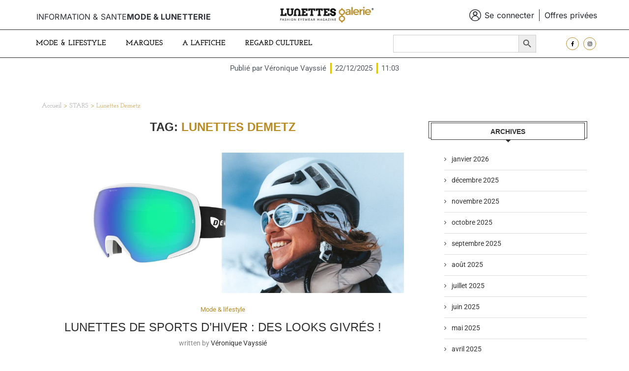

--- FILE ---
content_type: text/html; charset=UTF-8
request_url: https://lunettes-galerie.guide-vue.fr/sujet/lunettes-demetz/
body_size: 76636
content:
<!DOCTYPE html>
<html lang="fr-FR">
<head>
	<meta charset="UTF-8">
	<meta name="viewport" content="width=device-width, initial-scale=1.0, viewport-fit=cover"/>		<link rel='preconnect' href='https://fonts.googleapis.com'/>
<link rel='preconnect' href='https://fonts.gstatic.com'/>
<meta http-equiv='x-dns-prefetch-control' content='on'>
<link rel='dns-prefetch' href='//fonts.googleapis.com'/>
<link rel='dns-prefetch' href='//fonts.gstatic.com'/>
<link rel='dns-prefetch' href='//s.gravatar.com'/>
<link rel='dns-prefetch' href='//www.google-analytics.com'/>
<meta name='robots' content='index, follow, max-image-preview:large, max-snippet:-1, max-video-preview:-1'/>
	<style>img:is([sizes="auto" i], [sizes^="auto," i]) {contain-intrinsic-size:3000px 1500px}</style>
	
	<!-- This site is optimized with the Yoast SEO plugin v25.9 - https://yoast.com/wordpress/plugins/seo/ -->
	<title>Archives des Lunettes Demetz - Lunettes Galerie</title>
	<link rel="canonical" href="https://lunettes-galerie.guide-vue.fr/sujet/lunettes-demetz/"/>
	<meta property="og:locale" content="fr_FR"/>
	<meta property="og:type" content="article"/>
	<meta property="og:title" content="Archives des Lunettes Demetz - Lunettes Galerie"/>
	<meta property="og:url" content="https://lunettes-galerie.guide-vue.fr/sujet/lunettes-demetz/"/>
	<meta property="og:site_name" content="Lunettes Galerie"/>
	<meta name="twitter:card" content="summary_large_image"/>
	<script type="application/ld+json" class="yoast-schema-graph">{"@context":"https://schema.org","@graph":[{"@type":"CollectionPage","@id":"https://lunettes-galerie.guide-vue.fr/sujet/lunettes-demetz/","url":"https://lunettes-galerie.guide-vue.fr/sujet/lunettes-demetz/","name":"Archives des Lunettes Demetz - Lunettes Galerie","isPartOf":{"@id":"https://lunettes-galerie.guide-vue.fr/#website"},"primaryImageOfPage":{"@id":"https://lunettes-galerie.guide-vue.fr/sujet/lunettes-demetz/#primaryimage"},"image":{"@id":"https://lunettes-galerie.guide-vue.fr/sujet/lunettes-demetz/#primaryimage"},"thumbnailUrl":"https://lunettes-galerie.guide-vue.fr/wp-content/uploads/2025/12/vingette-def.jpg","breadcrumb":{"@id":"https://lunettes-galerie.guide-vue.fr/sujet/lunettes-demetz/#breadcrumb"},"inLanguage":"fr-FR"},{"@type":"ImageObject","inLanguage":"fr-FR","@id":"https://lunettes-galerie.guide-vue.fr/sujet/lunettes-demetz/#primaryimage","url":"https://lunettes-galerie.guide-vue.fr/wp-content/uploads/2025/12/vingette-def.jpg","contentUrl":"https://lunettes-galerie.guide-vue.fr/wp-content/uploads/2025/12/vingette-def.jpg","width":1364,"height":529,"caption":"Masque et lunettes Demetz."},{"@type":"BreadcrumbList","@id":"https://lunettes-galerie.guide-vue.fr/sujet/lunettes-demetz/#breadcrumb","itemListElement":[{"@type":"ListItem","position":1,"name":"Accueil","item":"https://lunettes-galerie.guide-vue.fr/"},{"@type":"ListItem","position":2,"name":"STARS","item":"https://lunettes-galerie.guide-vue.fr/portfolio/"},{"@type":"ListItem","position":3,"name":"Lunettes Demetz"}]},{"@type":"WebSite","@id":"https://lunettes-galerie.guide-vue.fr/#website","url":"https://lunettes-galerie.guide-vue.fr/","name":"Lunettes Galerie","description":"le site fashion eyewear français","potentialAction":[{"@type":"SearchAction","target":{"@type":"EntryPoint","urlTemplate":"https://lunettes-galerie.guide-vue.fr/?s={search_term_string}"},"query-input":{"@type":"PropertyValueSpecification","valueRequired":true,"valueName":"search_term_string"}}],"inLanguage":"fr-FR"}]}</script>
	<!-- / Yoast SEO plugin. -->


<link rel="alternate" type="application/rss+xml" title="Lunettes Galerie &raquo; Flux" href="https://lunettes-galerie.guide-vue.fr/feed/"/>
<link rel="alternate" type="application/rss+xml" title="Lunettes Galerie &raquo; Flux des commentaires" href="https://lunettes-galerie.guide-vue.fr/comments/feed/"/>
<link rel="alternate" type="application/rss+xml" title="Lunettes Galerie &raquo; Flux de l’étiquette Lunettes Demetz" href="https://lunettes-galerie.guide-vue.fr/sujet/lunettes-demetz/feed/"/>
<script type="text/javascript">//<![CDATA[
window._wpemojiSettings={"baseUrl":"https:\/\/s.w.org\/images\/core\/emoji\/16.0.1\/72x72\/","ext":".png","svgUrl":"https:\/\/s.w.org\/images\/core\/emoji\/16.0.1\/svg\/","svgExt":".svg","source":{"concatemoji":"https:\/\/lunettes-galerie.guide-vue.fr\/wp-includes\/js\/wp-emoji-release.min.js?ver=6.8.3"}};!function(s,n){var o,i,e;function c(e){try{var t={supportTests:e,timestamp:(new Date).valueOf()};sessionStorage.setItem(o,JSON.stringify(t))}catch(e){}}function p(e,t,n){e.clearRect(0,0,e.canvas.width,e.canvas.height),e.fillText(t,0,0);var t=new Uint32Array(e.getImageData(0,0,e.canvas.width,e.canvas.height).data),a=(e.clearRect(0,0,e.canvas.width,e.canvas.height),e.fillText(n,0,0),new Uint32Array(e.getImageData(0,0,e.canvas.width,e.canvas.height).data));return t.every(function(e,t){return e===a[t]})}function u(e,t){e.clearRect(0,0,e.canvas.width,e.canvas.height),e.fillText(t,0,0);for(var n=e.getImageData(16,16,1,1),a=0;a<n.data.length;a++)if(0!==n.data[a])return!1;return!0}function f(e,t,n,a){switch(t){case"flag":return n(e,"\ud83c\udff3\ufe0f\u200d\u26a7\ufe0f","\ud83c\udff3\ufe0f\u200b\u26a7\ufe0f")?!1:!n(e,"\ud83c\udde8\ud83c\uddf6","\ud83c\udde8\u200b\ud83c\uddf6")&&!n(e,"\ud83c\udff4\udb40\udc67\udb40\udc62\udb40\udc65\udb40\udc6e\udb40\udc67\udb40\udc7f","\ud83c\udff4\u200b\udb40\udc67\u200b\udb40\udc62\u200b\udb40\udc65\u200b\udb40\udc6e\u200b\udb40\udc67\u200b\udb40\udc7f");case"emoji":return!a(e,"\ud83e\udedf")}return!1}function g(e,t,n,a){var r="undefined"!=typeof WorkerGlobalScope&&self instanceof WorkerGlobalScope?new OffscreenCanvas(300,150):s.createElement("canvas"),o=r.getContext("2d",{willReadFrequently:!0}),i=(o.textBaseline="top",o.font="600 32px Arial",{});return e.forEach(function(e){i[e]=t(o,e,n,a)}),i}function t(e){var t=s.createElement("script");t.src=e,t.defer=!0,s.head.appendChild(t)}"undefined"!=typeof Promise&&(o="wpEmojiSettingsSupports",i=["flag","emoji"],n.supports={everything:!0,everythingExceptFlag:!0},e=new Promise(function(e){s.addEventListener("DOMContentLoaded",e,{once:!0})}),new Promise(function(t){var n=function(){try{var e=JSON.parse(sessionStorage.getItem(o));if("object"==typeof e&&"number"==typeof e.timestamp&&(new Date).valueOf()<e.timestamp+604800&&"object"==typeof e.supportTests)return e.supportTests}catch(e){}return null}();if(!n){if("undefined"!=typeof Worker&&"undefined"!=typeof OffscreenCanvas&&"undefined"!=typeof URL&&URL.createObjectURL&&"undefined"!=typeof Blob)try{var e="postMessage("+g.toString()+"("+[JSON.stringify(i),f.toString(),p.toString(),u.toString()].join(",")+"));",a=new Blob([e],{type:"text/javascript"}),r=new Worker(URL.createObjectURL(a),{name:"wpTestEmojiSupports"});return void(r.onmessage=function(e){c(n=e.data),r.terminate(),t(n)})}catch(e){}c(n=g(i,f,p,u))}t(n)}).then(function(e){for(var t in e)n.supports[t]=e[t],n.supports.everything=n.supports.everything&&n.supports[t],"flag"!==t&&(n.supports.everythingExceptFlag=n.supports.everythingExceptFlag&&n.supports[t]);n.supports.everythingExceptFlag=n.supports.everythingExceptFlag&&!n.supports.flag,n.DOMReady=!1,n.readyCallback=function(){n.DOMReady=!0}}).then(function(){return e}).then(function(){var e;n.supports.everything||(n.readyCallback(),(e=n.source||{}).concatemoji?t(e.concatemoji):e.wpemoji&&e.twemoji&&(t(e.twemoji),t(e.wpemoji)))}))}((window,document),window._wpemojiSettings);
//]]></script>
<style id='wp-emoji-styles-inline-css' type='text/css'>img.wp-smiley,img.emoji{display:inline!important;border:none!important;box-shadow:none!important;height:1em!important;width:1em!important;margin:0 .07em!important;vertical-align:-.1em!important;background:none!important;padding:0!important}</style>
<style id='classic-theme-styles-inline-css' type='text/css'>.wp-block-button__link{color:#fff;background-color:#32373c;border-radius:9999px;box-shadow:none;text-decoration:none;padding:calc(.667em + 2px) calc(1.333em + 2px);font-size:1.125em}.wp-block-file__button{background:#32373c;color:#fff;text-decoration:none}</style>
<style id='block-soledad-style-inline-css' type='text/css'>.pchead-e-block{--pcborder-cl:#dedede;--pcaccent-cl:#6eb48c}.heading1-style-1>h1,.heading1-style-2>h1,.heading2-style-1>h2,.heading2-style-2>h2,.heading3-style-1>h3,.heading3-style-2>h3,.heading4-style-1>h4,.heading4-style-2>h4,.heading5-style-1>h5,.heading5-style-2>h5{padding-bottom:8px;border-bottom:1px solid var(--pcborder-cl);overflow:hidden}.heading1-style-2>h1,.heading2-style-2>h2,.heading3-style-2>h3,.heading4-style-2>h4,.heading5-style-2>h5{border-bottom-width:0;position:relative}.heading1-style-2>h1:before,.heading2-style-2>h2:before,.heading3-style-2>h3:before,.heading4-style-2>h4:before,.heading5-style-2>h5:before{content:'';width:50px;height:2px;bottom:0;left:0;z-index:2;background:var(--pcaccent-cl);position:absolute}.heading1-style-2>h1:after,.heading2-style-2>h2:after,.heading3-style-2>h3:after,.heading4-style-2>h4:after,.heading5-style-2>h5:after{content:'';width:100%;height:2px;bottom:0;left:20px;z-index:1;background:var(--pcborder-cl);position:absolute}.heading1-style-3>h1,.heading1-style-4>h1,.heading2-style-3>h2,.heading2-style-4>h2,.heading3-style-3>h3,.heading3-style-4>h3,.heading4-style-3>h4,.heading4-style-4>h4,.heading5-style-3>h5,.heading5-style-4>h5{position:relative;padding-left:20px}.heading1-style-3>h1:before,.heading1-style-4>h1:before,.heading2-style-3>h2:before,.heading2-style-4>h2:before,.heading3-style-3>h3:before,.heading3-style-4>h3:before,.heading4-style-3>h4:before,.heading4-style-4>h4:before,.heading5-style-3>h5:before,.heading5-style-4>h5:before{width:10px;height:100%;content:'';position:absolute;top:0;left:0;bottom:0;background:var(--pcaccent-cl)}.heading1-style-4>h1,.heading2-style-4>h2,.heading3-style-4>h3,.heading4-style-4>h4,.heading5-style-4>h5{padding:10px 20px;background:#f1f1f1}.heading1-style-5>h1,.heading2-style-5>h2,.heading3-style-5>h3,.heading4-style-5>h4,.heading5-style-5>h5{position:relative;z-index:1}.heading1-style-5>h1:before,.heading2-style-5>h2:before,.heading3-style-5>h3:before,.heading4-style-5>h4:before,.heading5-style-5>h5:before{content:"";position:absolute;left:0;bottom:0;width:200px;height:50%;transform:skew(-25deg) translateX(0);background:var(--pcaccent-cl);z-index:-1;opacity:.4}.heading1-style-6>h1,.heading2-style-6>h2,.heading3-style-6>h3,.heading4-style-6>h4,.heading5-style-6>h5{text-decoration:underline;text-underline-offset:2px;text-decoration-thickness:4px;text-decoration-color:var(--pcaccent-cl)}</style>
<style id='global-styles-inline-css' type='text/css'>:root{--wp--preset--aspect-ratio--square:1;--wp--preset--aspect-ratio--4-3: 4/3;--wp--preset--aspect-ratio--3-4: 3/4;--wp--preset--aspect-ratio--3-2: 3/2;--wp--preset--aspect-ratio--2-3: 2/3;--wp--preset--aspect-ratio--16-9: 16/9;--wp--preset--aspect-ratio--9-16: 9/16;--wp--preset--color--black:#000;--wp--preset--color--cyan-bluish-gray:#abb8c3;--wp--preset--color--white:#fff;--wp--preset--color--pale-pink:#f78da7;--wp--preset--color--vivid-red:#cf2e2e;--wp--preset--color--luminous-vivid-orange:#ff6900;--wp--preset--color--luminous-vivid-amber:#fcb900;--wp--preset--color--light-green-cyan:#7bdcb5;--wp--preset--color--vivid-green-cyan:#00d084;--wp--preset--color--pale-cyan-blue:#8ed1fc;--wp--preset--color--vivid-cyan-blue:#0693e3;--wp--preset--color--vivid-purple:#9b51e0;--wp--preset--gradient--vivid-cyan-blue-to-vivid-purple:linear-gradient(135deg,rgba(6,147,227,1) 0%,#9b51e0 100%);--wp--preset--gradient--light-green-cyan-to-vivid-green-cyan:linear-gradient(135deg,#7adcb4 0%,#00d082 100%);--wp--preset--gradient--luminous-vivid-amber-to-luminous-vivid-orange:linear-gradient(135deg,rgba(252,185,0,1) 0%,rgba(255,105,0,1) 100%);--wp--preset--gradient--luminous-vivid-orange-to-vivid-red:linear-gradient(135deg,rgba(255,105,0,1) 0%,#cf2e2e 100%);--wp--preset--gradient--very-light-gray-to-cyan-bluish-gray:linear-gradient(135deg,#eee 0%,#a9b8c3 100%);--wp--preset--gradient--cool-to-warm-spectrum:linear-gradient(135deg,#4aeadc 0%,#9778d1 20%,#cf2aba 40%,#ee2c82 60%,#fb6962 80%,#fef84c 100%);--wp--preset--gradient--blush-light-purple:linear-gradient(135deg,#ffceec 0%,#9896f0 100%);--wp--preset--gradient--blush-bordeaux:linear-gradient(135deg,#fecda5 0%,#fe2d2d 50%,#6b003e 100%);--wp--preset--gradient--luminous-dusk:linear-gradient(135deg,#ffcb70 0%,#c751c0 50%,#4158d0 100%);--wp--preset--gradient--pale-ocean:linear-gradient(135deg,#fff5cb 0%,#b6e3d4 50%,#33a7b5 100%);--wp--preset--gradient--electric-grass:linear-gradient(135deg,#caf880 0%,#71ce7e 100%);--wp--preset--gradient--midnight:linear-gradient(135deg,#020381 0%,#2874fc 100%);--wp--preset--font-size--small:12px;--wp--preset--font-size--medium:20px;--wp--preset--font-size--large:32px;--wp--preset--font-size--x-large:42px;--wp--preset--font-size--normal:14px;--wp--preset--font-size--huge:42px;--wp--preset--spacing--20:.44rem;--wp--preset--spacing--30:.67rem;--wp--preset--spacing--40:1rem;--wp--preset--spacing--50:1.5rem;--wp--preset--spacing--60:2.25rem;--wp--preset--spacing--70:3.38rem;--wp--preset--spacing--80:5.06rem;--wp--preset--shadow--natural:6px 6px 9px rgba(0,0,0,.2);--wp--preset--shadow--deep:12px 12px 50px rgba(0,0,0,.4);--wp--preset--shadow--sharp:6px 6px 0 rgba(0,0,0,.2);--wp--preset--shadow--outlined:6px 6px 0 -3px rgba(255,255,255,1) , 6px 6px rgba(0,0,0,1);--wp--preset--shadow--crisp:6px 6px 0 rgba(0,0,0,1)}:where(.is-layout-flex){gap:.5em}:where(.is-layout-grid){gap:.5em}body .is-layout-flex{display:flex}.is-layout-flex{flex-wrap:wrap;align-items:center}.is-layout-flex > :is(*, div){margin:0}body .is-layout-grid{display:grid}.is-layout-grid > :is(*, div){margin:0}:where(.wp-block-columns.is-layout-flex){gap:2em}:where(.wp-block-columns.is-layout-grid){gap:2em}:where(.wp-block-post-template.is-layout-flex){gap:1.25em}:where(.wp-block-post-template.is-layout-grid){gap:1.25em}.has-black-color{color:var(--wp--preset--color--black)!important}.has-cyan-bluish-gray-color{color:var(--wp--preset--color--cyan-bluish-gray)!important}.has-white-color{color:var(--wp--preset--color--white)!important}.has-pale-pink-color{color:var(--wp--preset--color--pale-pink)!important}.has-vivid-red-color{color:var(--wp--preset--color--vivid-red)!important}.has-luminous-vivid-orange-color{color:var(--wp--preset--color--luminous-vivid-orange)!important}.has-luminous-vivid-amber-color{color:var(--wp--preset--color--luminous-vivid-amber)!important}.has-light-green-cyan-color{color:var(--wp--preset--color--light-green-cyan)!important}.has-vivid-green-cyan-color{color:var(--wp--preset--color--vivid-green-cyan)!important}.has-pale-cyan-blue-color{color:var(--wp--preset--color--pale-cyan-blue)!important}.has-vivid-cyan-blue-color{color:var(--wp--preset--color--vivid-cyan-blue)!important}.has-vivid-purple-color{color:var(--wp--preset--color--vivid-purple)!important}.has-black-background-color{background-color:var(--wp--preset--color--black)!important}.has-cyan-bluish-gray-background-color{background-color:var(--wp--preset--color--cyan-bluish-gray)!important}.has-white-background-color{background-color:var(--wp--preset--color--white)!important}.has-pale-pink-background-color{background-color:var(--wp--preset--color--pale-pink)!important}.has-vivid-red-background-color{background-color:var(--wp--preset--color--vivid-red)!important}.has-luminous-vivid-orange-background-color{background-color:var(--wp--preset--color--luminous-vivid-orange)!important}.has-luminous-vivid-amber-background-color{background-color:var(--wp--preset--color--luminous-vivid-amber)!important}.has-light-green-cyan-background-color{background-color:var(--wp--preset--color--light-green-cyan)!important}.has-vivid-green-cyan-background-color{background-color:var(--wp--preset--color--vivid-green-cyan)!important}.has-pale-cyan-blue-background-color{background-color:var(--wp--preset--color--pale-cyan-blue)!important}.has-vivid-cyan-blue-background-color{background-color:var(--wp--preset--color--vivid-cyan-blue)!important}.has-vivid-purple-background-color{background-color:var(--wp--preset--color--vivid-purple)!important}.has-black-border-color{border-color:var(--wp--preset--color--black)!important}.has-cyan-bluish-gray-border-color{border-color:var(--wp--preset--color--cyan-bluish-gray)!important}.has-white-border-color{border-color:var(--wp--preset--color--white)!important}.has-pale-pink-border-color{border-color:var(--wp--preset--color--pale-pink)!important}.has-vivid-red-border-color{border-color:var(--wp--preset--color--vivid-red)!important}.has-luminous-vivid-orange-border-color{border-color:var(--wp--preset--color--luminous-vivid-orange)!important}.has-luminous-vivid-amber-border-color{border-color:var(--wp--preset--color--luminous-vivid-amber)!important}.has-light-green-cyan-border-color{border-color:var(--wp--preset--color--light-green-cyan)!important}.has-vivid-green-cyan-border-color{border-color:var(--wp--preset--color--vivid-green-cyan)!important}.has-pale-cyan-blue-border-color{border-color:var(--wp--preset--color--pale-cyan-blue)!important}.has-vivid-cyan-blue-border-color{border-color:var(--wp--preset--color--vivid-cyan-blue)!important}.has-vivid-purple-border-color{border-color:var(--wp--preset--color--vivid-purple)!important}.has-vivid-cyan-blue-to-vivid-purple-gradient-background{background:var(--wp--preset--gradient--vivid-cyan-blue-to-vivid-purple)!important}.has-light-green-cyan-to-vivid-green-cyan-gradient-background{background:var(--wp--preset--gradient--light-green-cyan-to-vivid-green-cyan)!important}.has-luminous-vivid-amber-to-luminous-vivid-orange-gradient-background{background:var(--wp--preset--gradient--luminous-vivid-amber-to-luminous-vivid-orange)!important}.has-luminous-vivid-orange-to-vivid-red-gradient-background{background:var(--wp--preset--gradient--luminous-vivid-orange-to-vivid-red)!important}.has-very-light-gray-to-cyan-bluish-gray-gradient-background{background:var(--wp--preset--gradient--very-light-gray-to-cyan-bluish-gray)!important}.has-cool-to-warm-spectrum-gradient-background{background:var(--wp--preset--gradient--cool-to-warm-spectrum)!important}.has-blush-light-purple-gradient-background{background:var(--wp--preset--gradient--blush-light-purple)!important}.has-blush-bordeaux-gradient-background{background:var(--wp--preset--gradient--blush-bordeaux)!important}.has-luminous-dusk-gradient-background{background:var(--wp--preset--gradient--luminous-dusk)!important}.has-pale-ocean-gradient-background{background:var(--wp--preset--gradient--pale-ocean)!important}.has-electric-grass-gradient-background{background:var(--wp--preset--gradient--electric-grass)!important}.has-midnight-gradient-background{background:var(--wp--preset--gradient--midnight)!important}.has-small-font-size{font-size:var(--wp--preset--font-size--small)!important}.has-medium-font-size{font-size:var(--wp--preset--font-size--medium)!important}.has-large-font-size{font-size:var(--wp--preset--font-size--large)!important}.has-x-large-font-size{font-size:var(--wp--preset--font-size--x-large)!important}:where(.wp-block-post-template.is-layout-flex){gap:1.25em}:where(.wp-block-post-template.is-layout-grid){gap:1.25em}:where(.wp-block-columns.is-layout-flex){gap:2em}:where(.wp-block-columns.is-layout-grid){gap:2em}:root :where(.wp-block-pullquote){font-size:1.5em;line-height:1.6}</style>
<link rel='stylesheet' id='ivory-search-styles-css' href='https://lunettes-galerie.guide-vue.fr/wp-content/plugins/add-search-to-menu/public/css/ivory-search.min.css?ver=5.5.11' type='text/css' media='all'/>
<link rel='stylesheet' id='penci-main-style-css' href='https://lunettes-galerie.guide-vue.fr/wp-content/themes/soledad/main.css?ver=8.6.8' type='text/css' media='all'/>
<link rel='stylesheet' id='penci-swiper-bundle-css' href='https://lunettes-galerie.guide-vue.fr/wp-content/themes/soledad/css/A.swiper-bundle.min.css,qver=8.6.8.pagespeed.cf.oVDa98QH_3.css' type='text/css' media='all'/>
<link rel='stylesheet' id='penci-font-awesomeold-css' href='https://lunettes-galerie.guide-vue.fr/wp-content/themes/soledad/css/A.font-awesome.4.7.0.swap.min.css,qver=4.7.0.pagespeed.cf.sd9qsvugVv.css' type='text/css' media='all'/>
<link rel='stylesheet' id='penci_icon-css' href='https://lunettes-galerie.guide-vue.fr/wp-content/themes/soledad/css/A.penci-icon.css,qver=8.6.8.pagespeed.cf.VqkvE0wrXp.css' type='text/css' media='all'/>
<style id='penci_style-css' media='all'></style>
<link rel='stylesheet' id='penci_social_counter-css' href='https://lunettes-galerie.guide-vue.fr/wp-content/themes/soledad/css/A.social-counter.css,qver=8.6.8.pagespeed.cf.1z2CviooUb.css' type='text/css' media='all'/>
<link rel='stylesheet' id='elementor-icons-css' href='https://lunettes-galerie.guide-vue.fr/wp-content/plugins/elementor/assets/lib/eicons/css/A.elementor-icons.min.css,qver=5.43.0.pagespeed.cf.hF1ck1BtRJ.css' type='text/css' media='all'/>
<link rel='stylesheet' id='elementor-frontend-css' href='https://lunettes-galerie.guide-vue.fr/wp-content/plugins/elementor/assets/css/A.frontend.min.css,qver=3.31.5.pagespeed.cf.HvxlTGqNxh.css' type='text/css' media='all'/>
<style id='elementor-post-234-css' media='all'>.elementor-kit-234{--e-global-color-primary:#6ec1e4;--e-global-color-secondary:#54595f;--e-global-color-text:#7a7a7a;--e-global-color-accent:#61ce70;--e-global-color-59e68d6f:#4054b2;--e-global-color-2b5b09d9:#23a455;--e-global-color-3cae36e8:#000;--e-global-color-4fb0c08a:#fff;--e-global-color-2389777:#b98b25;--e-global-typography-primary-font-family:"Roboto";--e-global-typography-primary-font-weight:600;--e-global-typography-secondary-font-family:"Roboto Slab";--e-global-typography-secondary-font-weight:400;--e-global-typography-text-font-family:"Roboto";--e-global-typography-text-font-weight:400;--e-global-typography-accent-font-family:"Roboto";--e-global-typography-accent-font-weight:500}.elementor-kit-234 e-page-transition{background-color:#ffbc7d}.elementor-section.elementor-section-boxed>.elementor-container{max-width:1364px}.e-con{--container-max-width:1364px}.elementor-widget:not(:last-child){margin-block-end:20px}.elementor-element{--widgets-spacing:20px 20px;--widgets-spacing-row:20px;--widgets-spacing-column:20px}{}h1.entry-title{display:var(--page-title-display)}@media (max-width:1024px){.elementor-section.elementor-section-boxed>.elementor-container{max-width:1024px}.e-con{--container-max-width:1024px}}@media (max-width:767px){.elementor-section.elementor-section-boxed>.elementor-container{max-width:767px}.e-con{--container-max-width:767px}}</style>
<link rel='stylesheet' id='widget-icon-list-css' href='https://lunettes-galerie.guide-vue.fr/wp-content/plugins/elementor/assets/css/A.widget-icon-list.min.css,qver=3.31.5.pagespeed.cf.wgIVmyvf6c.css' type='text/css' media='all'/>
<style id='widget-image-css' media='all'>.elementor-widget-image{text-align:center}.elementor-widget-image a{display:inline-block}.elementor-widget-image a img[src$=".svg"]{width:48px}.elementor-widget-image img{display:inline-block;vertical-align:middle}</style>
<link rel='stylesheet' id='widget-nav-menu-css' href='https://lunettes-galerie.guide-vue.fr/wp-content/plugins/pro-elements/assets/css/A.widget-nav-menu.min.css,qver=3.31.2.pagespeed.cf.GfA-OKevUX.css' type='text/css' media='all'/>
<link rel='stylesheet' id='widget-social-icons-css' href='https://lunettes-galerie.guide-vue.fr/wp-content/plugins/elementor/assets/css/A.widget-social-icons.min.css,qver=3.31.5.pagespeed.cf.0CaheTjFOA.css' type='text/css' media='all'/>
<link rel='stylesheet' id='e-apple-webkit-css' href='https://lunettes-galerie.guide-vue.fr/wp-content/plugins/elementor/assets/css/conditionals/apple-webkit.min.css?ver=3.31.5' type='text/css' media='all'/>
<style id='widget-post-info-css' media='all'>.elementor-post-info__terms-list{display:inline-block}.elementor-post-info .elementor-icon-list-icon .elementor-avatar{border-radius:100%}.elementor-widget-post-info.elementor-align-center .elementor-icon-list-item:after{margin:initial}.elementor-icon-list-items .elementor-icon-list-item .elementor-icon-list-text{display:inline-block}.elementor-icon-list-items .elementor-icon-list-item .elementor-icon-list-text a,.elementor-icon-list-items .elementor-icon-list-item .elementor-icon-list-text span{display:inline}</style>
<link rel='stylesheet' id='elementor-icons-shared-0-css' href='https://lunettes-galerie.guide-vue.fr/wp-content/plugins/elementor/assets/lib/font-awesome/css/A.fontawesome.min.css,qver=5.15.3.pagespeed.cf.OnyloIe9DI.css' type='text/css' media='all'/>
<style id='elementor-icons-fa-regular-css' media='all'>@font-face{font-family:"Font Awesome 5 Free";font-style:normal;font-weight:400;font-display:block;src:url(/wp-content/plugins/elementor/assets/lib/font-awesome/webfonts/fa-regular-400.eot);src:url(/wp-content/plugins/elementor/assets/lib/font-awesome/webfonts/fa-regular-400.eot?#iefix) format("embedded-opentype") , url(/wp-content/plugins/elementor/assets/lib/font-awesome/webfonts/fa-regular-400.woff2) format("woff2") , url(/wp-content/plugins/elementor/assets/lib/font-awesome/webfonts/fa-regular-400.woff) format("woff") , url(/wp-content/plugins/elementor/assets/lib/font-awesome/webfonts/fa-regular-400.ttf) format("truetype") , url(/wp-content/plugins/elementor/assets/lib/font-awesome/webfonts/fa-regular-400.svg#fontawesome) format("svg")}.far{font-family:"Font Awesome 5 Free";font-weight:400}</style>
<style id='elementor-icons-fa-solid-css' media='all'>@font-face{font-family:"Font Awesome 5 Free";font-style:normal;font-weight:900;font-display:block;src:url(/wp-content/plugins/elementor/assets/lib/font-awesome/webfonts/fa-solid-900.eot);src:url(/wp-content/plugins/elementor/assets/lib/font-awesome/webfonts/fa-solid-900.eot?#iefix) format("embedded-opentype") , url(/wp-content/plugins/elementor/assets/lib/font-awesome/webfonts/fa-solid-900.woff2) format("woff2") , url(/wp-content/plugins/elementor/assets/lib/font-awesome/webfonts/fa-solid-900.woff) format("woff") , url(/wp-content/plugins/elementor/assets/lib/font-awesome/webfonts/fa-solid-900.ttf) format("truetype") , url(/wp-content/plugins/elementor/assets/lib/font-awesome/webfonts/fa-solid-900.svg#fontawesome) format("svg")}.fa,.fas{font-family:"Font Awesome 5 Free";font-weight:900}</style>
<style id='widget-spacer-css' media='all'>.elementor-column .elementor-spacer-inner{height:var(--spacer-size)}.e-con{--container-widget-width:100%}.e-con-inner>.elementor-widget-spacer,.e-con>.elementor-widget-spacer{width:var(--container-widget-width,var(--spacer-size));--align-self:var(--container-widget-align-self,initial);--flex-shrink:0}.e-con-inner>.elementor-widget-spacer>.elementor-widget-container,.e-con>.elementor-widget-spacer>.elementor-widget-container{height:100%;width:100%}.e-con-inner>.elementor-widget-spacer>.elementor-widget-container>.elementor-spacer,.e-con>.elementor-widget-spacer>.elementor-widget-container>.elementor-spacer{height:100%}.e-con-inner>.elementor-widget-spacer>.elementor-widget-container>.elementor-spacer>.elementor-spacer-inner,.e-con>.elementor-widget-spacer>.elementor-widget-container>.elementor-spacer>.elementor-spacer-inner{height:var(--container-widget-height,var(--spacer-size))}.e-con-inner>.elementor-widget-spacer:not(:has(>.elementor-widget-container))>.elementor-spacer,.e-con>.elementor-widget-spacer:not(:has(>.elementor-widget-container))>.elementor-spacer{height:100%}.e-con-inner>.elementor-widget-spacer:not(:has(>.elementor-widget-container))>.elementor-spacer>.elementor-spacer-inner,.e-con>.elementor-widget-spacer:not(:has(>.elementor-widget-container))>.elementor-spacer>.elementor-spacer-inner{height:var(--container-widget-height,var(--spacer-size))}.e-con-inner>.elementor-widget-spacer.elementor-widget-empty,.e-con>.elementor-widget-spacer.elementor-widget-empty{min-height:22px;min-width:22px;position:relative}.e-con-inner>.elementor-widget-spacer.elementor-widget-empty .elementor-widget-empty-icon,.e-con>.elementor-widget-spacer.elementor-widget-empty .elementor-widget-empty-icon{height:22px;inset:0;margin:auto;padding:0;position:absolute;width:22px}</style>
<style id='widget-heading-css' media='all'>.elementor-widget-heading .elementor-heading-title[class*="elementor-size-"]>a{color:inherit;font-size:inherit;line-height:inherit}.elementor-widget-heading .elementor-heading-title.elementor-size-small{font-size:15px}.elementor-widget-heading .elementor-heading-title.elementor-size-medium{font-size:19px}.elementor-widget-heading .elementor-heading-title.elementor-size-large{font-size:29px}.elementor-widget-heading .elementor-heading-title.elementor-size-xl{font-size:39px}.elementor-widget-heading .elementor-heading-title.elementor-size-xxl{font-size:59px}</style>
<link rel='stylesheet' id='elementor-post-40289-css' href='https://lunettes-galerie.guide-vue.fr/wp-content/uploads/elementor/css/A.post-40289.css,qver=1768949598.pagespeed.cf.SvaxQG6nsH.css' type='text/css' media='all'/>
<link rel='stylesheet' id='elementor-post-321-css' href='https://lunettes-galerie.guide-vue.fr/wp-content/uploads/elementor/css/A.post-321.css,qver=1768949598.pagespeed.cf.GqEE3E_4VX.css' type='text/css' media='all'/>
<link rel='stylesheet' id='penci-recipe-css-css' href='https://lunettes-galerie.guide-vue.fr/wp-content/plugins/penci-recipe/css/A.recipe.css,qver=4.0.pagespeed.cf.hFUXaq-6FN.css' type='text/css' media='all'/>
<style id='penci-soledad-parent-style-css' media='all'></style>
<link rel='stylesheet' id='elementor-gf-local-roboto-css' href='https://lunettes-galerie.guide-vue.fr/wp-content/uploads/elementor/google-fonts/css/A.roboto.css,qver=1743251034.pagespeed.cf.o22OMrfBgo.css' type='text/css' media='all'/>
<link rel='stylesheet' id='elementor-gf-local-robotoslab-css' href='https://lunettes-galerie.guide-vue.fr/wp-content/uploads/elementor/google-fonts/css/A.robotoslab.css,qver=1743251036.pagespeed.cf.JE2tIqEMaY.css' type='text/css' media='all'/>
<link rel='stylesheet' id='elementor-gf-local-inter-css' href='https://lunettes-galerie.guide-vue.fr/wp-content/uploads/elementor/google-fonts/css/A.inter.css,qver=1743251040.pagespeed.cf.qaUMxbpryT.css' type='text/css' media='all'/>
<link rel='stylesheet' id='elementor-gf-local-josefinslab-css' href='https://lunettes-galerie.guide-vue.fr/wp-content/uploads/elementor/google-fonts/css/A.josefinslab.css,qver=1743251041.pagespeed.cf.ka1aRymUvK.css' type='text/css' media='all'/>
<link rel='stylesheet' id='elementor-gf-local-josefinsans-css' href='https://lunettes-galerie.guide-vue.fr/wp-content/uploads/elementor/google-fonts/css/A.josefinsans.css,qver=1743251042.pagespeed.cf.YPI4zZvNHt.css' type='text/css' media='all'/>
<style id='elementor-icons-fa-brands-css' media='all'>@font-face{font-family:"Font Awesome 5 Brands";font-style:normal;font-weight:400;font-display:block;src:url(/wp-content/plugins/elementor/assets/lib/font-awesome/webfonts/fa-brands-400.eot);src:url(/wp-content/plugins/elementor/assets/lib/font-awesome/webfonts/fa-brands-400.eot?#iefix) format("embedded-opentype") , url(/wp-content/plugins/elementor/assets/lib/font-awesome/webfonts/fa-brands-400.woff2) format("woff2") , url(/wp-content/plugins/elementor/assets/lib/font-awesome/webfonts/fa-brands-400.woff) format("woff") , url(/wp-content/plugins/elementor/assets/lib/font-awesome/webfonts/fa-brands-400.ttf) format("truetype") , url(/wp-content/plugins/elementor/assets/lib/font-awesome/webfonts/fa-brands-400.svg#fontawesome) format("svg")}.fab{font-family:"Font Awesome 5 Brands";font-weight:400}</style>
<script type="text/javascript" src="https://lunettes-galerie.guide-vue.fr/wp-includes/js/jquery/jquery.min.js?ver=3.7.1" id="jquery-core-js"></script>
<script type="text/javascript" src="https://lunettes-galerie.guide-vue.fr/wp-includes/js/jquery/jquery-migrate.min.js?ver=3.4.1" id="jquery-migrate-js"></script>
<link rel="https://api.w.org/" href="https://lunettes-galerie.guide-vue.fr/wp-json/"/><link rel="alternate" title="JSON" type="application/json" href="https://lunettes-galerie.guide-vue.fr/wp-json/wp/v2/tags/66"/><link rel="EditURI" type="application/rsd+xml" title="RSD" href="https://lunettes-galerie.guide-vue.fr/xmlrpc.php?rsd"/>
<meta name="generator" content="WordPress 6.8.3"/>
<meta name="generator" content="Soledad 8.6.8"/>

		<!-- GA Google Analytics @ https://m0n.co/ga -->
		<script>(function(i,s,o,g,r,a,m){i['GoogleAnalyticsObject']=r;i[r]=i[r]||function(){(i[r].q=i[r].q||[]).push(arguments)},i[r].l=1*new Date();a=s.createElement(o),m=s.getElementsByTagName(o)[0];a.async=1;a.src=g;m.parentNode.insertBefore(a,m)})(window,document,'script','https://www.google-analytics.com/analytics.js','ga');ga('create','UA-25867519-1','auto');ga('set','forceSSL',true);ga('send','pageview');</script>

	<link rel="apple-touch-icon" sizes="60x60" href="/wp-content/uploads/fbrfg/xapple-touch-icon.png.pagespeed.ic.VpgrkPhz5z.webp">
<link rel="icon" type="image/png" sizes="32x32" href="/wp-content/uploads/fbrfg/xfavicon-32x32.png.pagespeed.ic.25WQJX0YTm.webp">
<link rel="icon" type="image/png" sizes="16x16" href="/wp-content/uploads/fbrfg/xfavicon-16x16.png.pagespeed.ic.amf-_-EVO4.webp">
<link rel="manifest" href="/wp-content/uploads/fbrfg/site.webmanifest">
<link rel="mask-icon" href="/wp-content/uploads/fbrfg/safari-pinned-tab.svg" color="#5bbad5">
<link rel="shortcut icon" href="/wp-content/uploads/fbrfg/favicon.ico">
<meta name="msapplication-TileColor" content="#da532c">
<meta name="msapplication-config" content="/wp-content/uploads/fbrfg/browserconfig.xml">
<meta name="theme-color" content="#ffffff"><script>var portfolioDataJs=portfolioDataJs||[];</script><style id="penci-custom-style" type="text/css">body{--pcbg-cl:#fff;--pctext-cl:#313131;--pcborder-cl:#dedede;--pcheading-cl:#313131;--pcmeta-cl:#888;--pcaccent-cl:#6eb48c;--pcbody-font:'PT Serif' , serif;--pchead-font:'Raleway' , sans-serif;--pchead-wei:bold;--pcava_bdr:10px;--pcajs_fvw:470px;--pcajs_fvmw:220px}.single.penci-body-single-style-5 #header,.single.penci-body-single-style-6 #header,.single.penci-body-single-style-10 #header,.single.penci-body-single-style-5 .pc-wrapbuilder-header,.single.penci-body-single-style-6 .pc-wrapbuilder-header,.single.penci-body-single-style-10 .pc-wrapbuilder-header{--pchd-mg:40px}.fluid-width-video-wrapper>div{position:absolute;left:0;right:0;top:0;width:100%;height:100%}.yt-video-place{position:relative;text-align:center}.yt-video-place.embed-responsive .start-video{display:block;top:0;left:0;bottom:0;right:0;position:absolute;transform:none}.yt-video-place.embed-responsive .start-video img{margin:0;padding:0;top:50%;display:inline-block;position:absolute;left:50%;transform:translate(-50%,-50%);width:68px;height:auto}.mfp-bg{top:0;left:0;width:100%;height:100%;z-index:9999999;overflow:hidden;position:fixed;background:#0b0b0b;opacity:.8;filter: alpha(opacity=80) }.mfp-wrap{top:0;left:0;width:100%;height:100%;z-index:9999999;position:fixed;outline:none!important;-webkit-backface-visibility:hidden}.penci-hide-tagupdated{display:none!important}.featured-area.featured-style-42 .item-inner-content,.featured-style-41 .swiper-slide,.slider-40-wrapper .nav-thumb-creative .thumb-container:after,.penci-slider44-t-item:before,.penci-slider44-main-wrapper .item,.featured-area .penci-image-holder,.featured-area .penci-slider4-overlay,.featured-area .penci-slide-overlay .overlay-link,.featured-style-29 .featured-slider-overlay,.penci-slider38-overlay{border-radius: ;-webkit-border-radius: }.penci-featured-content-right:before{border-top-right-radius: ;border-bottom-right-radius: }.penci-flat-overlay .penci-slide-overlay .penci-mag-featured-content:before{border-bottom-left-radius: ;border-bottom-right-radius: }.container-single .post-image{border-radius: ;-webkit-border-radius: }.penci-mega-post-inner,.penci-mega-thumbnail .penci-image-holder{border-radius: ;-webkit-border-radius: }.editor-styles-wrapper,body{--pcaccent-cl:#b98b25}.penci-menuhbg-toggle:hover .lines-button:after,.penci-menuhbg-toggle:hover .penci-lines:before,.penci-menuhbg-toggle:hover .penci-lines:after,.tags-share-box.tags-share-box-s2 .post-share-plike,.penci-video_playlist .penci-playlist-title,.pencisc-column-2.penci-video_playlist .penci-video-nav .playlist-panel-item,.pencisc-column-1.penci-video_playlist .penci-video-nav .playlist-panel-item,.penci-video_playlist .penci-custom-scroll::-webkit-scrollbar-thumb,.pencisc-button,.post-entry .pencisc-button,.penci-dropcap-box,.penci-dropcap-circle,.penci-login-register input[type="submit"]:hover,.penci-ld .penci-ldin:before,.penci-ldspinner>div{background:#b98b25}a,.post-entry .penci-portfolio-filter ul li a:hover,.penci-portfolio-filter ul li a:hover,.penci-portfolio-filter ul li.active a,.post-entry .penci-portfolio-filter ul li.active a,.penci-countdown .countdown-amount,.archive-box h1,.post-entry a,.container.penci-breadcrumb span a:hover,.container.penci-breadcrumb a:hover,.post-entry blockquote:before,.post-entry blockquote cite,.post-entry blockquote .author,.wpb_text_column blockquote:before,.wpb_text_column blockquote cite,.wpb_text_column blockquote .author,.penci-pagination a:hover,ul.penci-topbar-menu>li a:hover,div.penci-topbar-menu>ul>li a:hover,.penci-recipe-heading a.penci-recipe-print,.penci-review-metas .penci-review-btnbuy,.main-nav-social a:hover,.widget-social .remove-circle a:hover i,.penci-recipe-index .cat>a.penci-cat-name,#bbpress-forums li.bbp-body ul.forum li.bbp-forum-info a:hover,#bbpress-forums li.bbp-body ul.topic li.bbp-topic-title a:hover,#bbpress-forums li.bbp-body ul.forum li.bbp-forum-info .bbp-forum-content a,#bbpress-forums li.bbp-body ul.topic p.bbp-topic-meta a,#bbpress-forums .bbp-breadcrumb a:hover,#bbpress-forums .bbp-forum-freshness a:hover,#bbpress-forums .bbp-topic-freshness a:hover,#buddypress ul.item-list li div.item-title a,#buddypress ul.item-list li h4 a,#buddypress .activity-header a:first-child,#buddypress .comment-meta a:first-child,#buddypress .acomment-meta a:first-child,div.bbp-template-notice a:hover,.penci-menu-hbg .menu li a .indicator:hover,.penci-menu-hbg .menu li a:hover,#sidebar-nav .menu li a:hover,.penci-rlt-popup .rltpopup-meta .rltpopup-title:hover,.penci-video_playlist .penci-video-playlist-item .penci-video-title:hover,.penci_list_shortcode li:before,.penci-dropcap-box-outline,.penci-dropcap-circle-outline,.penci-dropcap-regular,.penci-dropcap-bold{color:#b98b25}.penci-home-popular-post ul.slick-dots li button:hover,.penci-home-popular-post ul.slick-dots li.slick-active button,.post-entry blockquote .author span:after,.error-image:after,.error-404 .go-back-home a:after,.penci-header-signup-form,.woocommerce span.onsale,.woocommerce #respond input#submit:hover,.woocommerce a.button:hover,.woocommerce button.button:hover,.woocommerce input.button:hover,.woocommerce nav.woocommerce-pagination ul li span.current,.woocommerce div.product .entry-summary div[itemprop="description"]:before,.woocommerce div.product .entry-summary div[itemprop="description"] blockquote .author span:after,.woocommerce div.product .woocommerce-tabs #tab-description blockquote .author span:after,.woocommerce #respond input#submit.alt:hover,.woocommerce a.button.alt:hover,.woocommerce button.button.alt:hover,.woocommerce input.button.alt:hover,.pcheader-icon.shoping-cart-icon>a>span,#penci-demobar .buy-button,#penci-demobar .buy-button:hover,.penci-recipe-heading a.penci-recipe-print:hover,.penci-review-metas .penci-review-btnbuy:hover,.penci-review-process span,.penci-review-score-total,#navigation.menu-style-2 ul.menu ul.sub-menu:before,#navigation.menu-style-2 .menu ul ul.sub-menu:before,.penci-go-to-top-floating,.post-entry.blockquote-style-2 blockquote:before,#bbpress-forums #bbp-search-form .button,#bbpress-forums #bbp-search-form .button:hover,.wrapper-boxed .bbp-pagination-links span.current,#bbpress-forums #bbp_reply_submit:hover,#bbpress-forums #bbp_topic_submit:hover,#main .bbp-login-form .bbp-submit-wrapper button[type="submit"]:hover,#buddypress .dir-search input[type="submit"],#buddypress .groups-members-search input[type="submit"],#buddypress button:hover,#buddypress a.button:hover,#buddypress a.button:focus,#buddypress input[type="button"]:hover,#buddypress input[type="reset"]:hover,#buddypress ul.button-nav li a:hover,#buddypress ul.button-nav li.current a,#buddypress div.generic-button a:hover,#buddypress .comment-reply-link:hover,#buddypress input[type="submit"]:hover,#buddypress div.pagination .pagination-links .current,#buddypress div.item-list-tabs ul li.selected a,#buddypress div.item-list-tabs ul li.current a,#buddypress div.item-list-tabs ul li a:hover,#buddypress table.notifications thead tr,#buddypress table.notifications-settings thead tr,#buddypress table.profile-settings thead tr,#buddypress table.profile-fields thead tr,#buddypress table.wp-profile-fields thead tr,#buddypress table.messages-notices thead tr,#buddypress table.forum thead tr,#buddypress input[type="submit"]{background-color:#b98b25}.penci-pagination ul.page-numbers li span.current,#comments_pagination span{color:#fff;background:#b98b25;border-color:#b98b25}.footer-instagram h4.footer-instagram-title>span:before,.woocommerce nav.woocommerce-pagination ul li span.current,.penci-pagination.penci-ajax-more a.penci-ajax-more-button:hover,.penci-recipe-heading a.penci-recipe-print:hover,.penci-review-metas .penci-review-btnbuy:hover,.home-featured-cat-content.style-14 .magcat-padding:before,.wrapper-boxed .bbp-pagination-links span.current,#buddypress .dir-search input[type="submit"],#buddypress .groups-members-search input[type="submit"],#buddypress button:hover,#buddypress a.button:hover,#buddypress a.button:focus,#buddypress input[type="button"]:hover,#buddypress input[type="reset"]:hover,#buddypress ul.button-nav li a:hover,#buddypress ul.button-nav li.current a,#buddypress div.generic-button a:hover,#buddypress .comment-reply-link:hover,#buddypress input[type="submit"]:hover,#buddypress div.pagination .pagination-links .current,#buddypress input[type="submit"],form.pc-searchform.penci-hbg-search-form input.search-input:hover,form.pc-searchform.penci-hbg-search-form input.search-input:focus,.penci-dropcap-box-outline,.penci-dropcap-circle-outline{border-color:#b98b25}.woocommerce .woocommerce-error,.woocommerce .woocommerce-info,.woocommerce .woocommerce-message{border-top-color:#b98b25}.penci-slider ol.penci-control-nav li a.penci-active,.penci-slider ol.penci-control-nav li a:hover,.penci-related-carousel .penci-owl-dot.active span,.penci-owl-carousel-slider .penci-owl-dot.active span{border-color:#b98b25;background-color:#b98b25}.woocommerce .woocommerce-message:before,.woocommerce form.checkout table.shop_table .order-total .amount,.woocommerce ul.products li.product .price ins,.woocommerce ul.products li.product .price,.woocommerce div.product p.price ins,.woocommerce div.product span.price ins,.woocommerce div.product p.price,.woocommerce div.product .entry-summary div[itemprop="description"] blockquote:before,.woocommerce div.product .woocommerce-tabs #tab-description blockquote:before,.woocommerce div.product .entry-summary div[itemprop="description"] blockquote cite,.woocommerce div.product .entry-summary div[itemprop="description"] blockquote .author,.woocommerce div.product .woocommerce-tabs #tab-description blockquote cite,.woocommerce div.product .woocommerce-tabs #tab-description blockquote .author,.woocommerce div.product .product_meta>span a:hover,.woocommerce div.product .woocommerce-tabs ul.tabs li.active,.woocommerce ul.cart_list li .amount,.woocommerce ul.product_list_widget li .amount,.woocommerce table.shop_table td.product-name a:hover,.woocommerce table.shop_table td.product-price span,.woocommerce table.shop_table td.product-subtotal span,.woocommerce-cart .cart-collaterals .cart_totals table td .amount,.woocommerce .woocommerce-info:before,.woocommerce div.product span.price,.penci-container-inside.penci-breadcrumb span a:hover,.penci-container-inside.penci-breadcrumb a:hover{color:#b98b25}.standard-content .penci-more-link.penci-more-link-button a.more-link,.penci-readmore-btn.penci-btn-make-button a,.penci-featured-cat-seemore.penci-btn-make-button a{background-color:#b98b25;color:#fff}.penci-vernav-toggle:before{border-top-color:#b98b25;color:#fff}#penci-login-popup:before{opacity: }.penci-header-signup-form{padding-top:px;padding-bottom:px}.penci-slide-overlay .overlay-link,.penci-slider38-overlay,.penci-flat-overlay .penci-slide-overlay .penci-mag-featured-content:before,.slider-40-wrapper .list-slider-creative .item-slider-creative .img-container:before{opacity: }.penci-item-mag:hover .penci-slide-overlay .overlay-link,.featured-style-38 .item:hover .penci-slider38-overlay,.penci-flat-overlay .penci-item-mag:hover .penci-slide-overlay .penci-mag-featured-content:before{opacity: }.penci-featured-content .featured-slider-overlay{opacity: }.slider-40-wrapper .list-slider-creative .item-slider-creative:hover .img-container:before{opacity:}.featured-style-29 .featured-slider-overlay{opacity: }.penci-grid li.typography-style .overlay-typography{opacity: }.penci-grid li.typography-style:hover .overlay-typography{opacity: }.home-featured-cat-content .mag-photo .mag-overlay-photo{opacity: }.home-featured-cat-content .mag-photo:hover .mag-overlay-photo{opacity: }.inner-item-portfolio:hover .penci-portfolio-thumbnail a:after{opacity: }.filter-speciality-container{display:none}.sort-letter{font-size:1.3em}body.page .elementor-post-info{display:none!important}@media only screen and (max-width:768px){.partners .elementor-post__card img{width:unset!important;height:unset!important}}.swiper-container{overflow-x:clip}.swiper-container:not(.swiper-container-initialized)>.swiper-wrapper, .swiper:not(.swiper-initialized)>.swiper-wrapper{overflow:unset!important}.elementor-nav-menu--main .elementor-item{padding-top:18px!important;padding-bottom:18px!important}.marquesContainer .elementor-post__card img{margin:0 auto}.single-marque .elementor-container p{display:block!important}.elementor-widget-share-buttons .elementor-grid .elementor-grid-item{height:3rem!important;width:3rem!important}@media only screen and (min-width:1025px){li.menu-item-57027,li.menu-item-57031{display:none!important}}@media only screen and (max-width:767px){.single-marque .wrapper-boxed>.container,.single-marque .wrapper-boxed>.penci-single-wrapper>.penci-single-block>.container{padding-left:0!important;padding-right:0!important}.single-marque .single-breadcrumb>span{padding-left:20px!important}}body{--pcdm_btnbg:rgba(0,0,0,.1);--pcdm_btnd:#666;--pcdm_btndbg:#fff;--pcdm_btnn:var(--pctext-cl);--pcdm_btnnbg:var(--pcbg-cl)}body.pcdm-enable{--pcbg-cl:#000;--pcbg-l-cl:#1a1a1a;--pcbg-d-cl:#000;--pctext-cl:#fff;--pcborder-cl:#313131;--pcborders-cl:#3c3c3c;--pcheading-cl:rgba(255,255,255,.9);--pcmeta-cl:#999;--pcl-cl:#fff;--pclh-cl:#b98b25;--pcaccent-cl:#b98b25;background-color:var(--pcbg-cl);color:var(--pctext-cl)}body.pcdark-df.pcdm-enable.pclight-mode{--pcbg-cl:#fff;--pctext-cl:#313131;--pcborder-cl:#dedede;--pcheading-cl:#313131;--pcmeta-cl:#888;--pcaccent-cl:#b98b25}</style><script>var penciBlocksArray=[];var portfolioDataJs=portfolioDataJs||[];var PENCILOCALCACHE={};(function(){"use strict";PENCILOCALCACHE={data:{},remove:function(ajaxFilterItem){delete PENCILOCALCACHE.data[ajaxFilterItem];},exist:function(ajaxFilterItem){return PENCILOCALCACHE.data.hasOwnProperty(ajaxFilterItem)&&PENCILOCALCACHE.data[ajaxFilterItem]!==null;},get:function(ajaxFilterItem){return PENCILOCALCACHE.data[ajaxFilterItem];},set:function(ajaxFilterItem,cachedData){PENCILOCALCACHE.remove(ajaxFilterItem);PENCILOCALCACHE.data[ajaxFilterItem]=cachedData;}};})();function penciBlock(){this.atts_json='';this.content='';}</script>
<script type="application/ld+json">{
    "@context": "https:\/\/schema.org\/",
    "@type": "organization",
    "@id": "#organization",
    "logo": {
        "@type": "ImageObject",
        "url": "https:\/\/lunettes-galerie.guide-vue.fr\/wp-content\/themes\/soledad\/images\/logo.png"
    },
    "url": "https:\/\/lunettes-galerie.guide-vue.fr\/",
    "name": "Lunettes Galerie",
    "description": "le site fashion eyewear fran\u00e7ais"
}</script><script type="application/ld+json">{
    "@context": "https:\/\/schema.org\/",
    "@type": "WebSite",
    "name": "Lunettes Galerie",
    "alternateName": "le site fashion eyewear fran\u00e7ais",
    "url": "https:\/\/lunettes-galerie.guide-vue.fr\/"
}</script><meta name="generator" content="Elementor 3.31.5; features: e_element_cache; settings: css_print_method-external, google_font-enabled, font_display-auto">
			<style>.e-con.e-parent:nth-of-type(n+4):not(.e-lazyloaded):not(.e-no-lazyload),
				.e-con.e-parent:nth-of-type(n+4):not(.e-lazyloaded):not(.e-no-lazyload) * {background-image:none!important}@media screen and (max-height:1024px){.e-con.e-parent:nth-of-type(n+3):not(.e-lazyloaded):not(.e-no-lazyload),
					.e-con.e-parent:nth-of-type(n+3):not(.e-lazyloaded):not(.e-no-lazyload) * {background-image:none!important}}@media screen and (max-height:640px){.e-con.e-parent:nth-of-type(n+2):not(.e-lazyloaded):not(.e-no-lazyload),
					.e-con.e-parent:nth-of-type(n+2):not(.e-lazyloaded):not(.e-no-lazyload) * {background-image:none!important}}</style>
			<meta name="redi-version" content="1.2.7"/><link href="https://cdn.jsdelivr.net/npm/bootstrap@5.0.2/dist/css/bootstrap.min.css" rel="stylesheet" integrity="sha384-EVSTQN3/azprG1Anm3QDgpJLIm9Nao0Yz1ztcQTwFspd3yD65VohhpuuCOmLASjC" crossorigin="anonymous">
<script src="https://code.jquery.com/jquery-3.4.1.slim.min.js" integrity="sha384-J6qa4849blE2+poT4WnyKhv5vZF5SrPo0iEjwBvKU7imGFAV0wwj1yYfoRSJoZ+n" crossorigin="anonymous"></script>
<script src="https://cdn.jsdelivr.net/npm/popper.js@1.16.0/dist/umd/popper.min.js" integrity="sha384-Q6E9RHvbIyZFJoft+2mJbHaEWldlvI9IOYy5n3zV9zzTtmI3UksdQRVvoxMfooAo" crossorigin="anonymous"></script>
<script src="https://cdn.jsdelivr.net/npm/bootstrap@4.4.1/dist/js/bootstrap.min.js" integrity="sha384-wfSDF2E50Y2D1uUdj0O3uMBJnjuUD4Ih7YwaYd1iqfktj0Uod8GCExl3Og8ifwB6" crossorigin="anonymous"></script>
<link rel="stylesheet" href="https://cdn.jsdelivr.net/npm/bootstrap@4.4.1/dist/css/bootstrap.min.css" integrity="sha384-Vkoo8x4CGsO3+Hhxv8T/Q5PaXtkKtu6ug5TOeNV6gBiFeWPGFN9MuhOf23Q9Ifjh" crossorigin="anonymous"><style class="wpcode-css-snippet">.single-marque .post-image, .single-marque .post-box-meta-single, .single-marque .tags-share-box.tags-share-box-s1, .single-marque .post-author, .single-marque .post-pagination, .single-marque #sidebar{
display: none;
}
a:hover {
    text-decoration: unset !important;
}
@media only screen and (min-width: 1199px) { 
#header-slide_mode .elementor-post__text{
margin-left:45px !important;
}
}


#header-slide_mode .elementor-post__text{
padding:20px 0 !important;
}
#header_slide_regard .elementor-post__text,
#header_slide .elementor-post__text,
#header_slide_affiche .elementor-post__text{
margin-left:45px !important;
padding:20px 0 !important;
}
.single-marque .inner-post-entry.entry-content p:not(#marquePresentation){
display:none;
}

.partners-row .limited{
display: none;
}
.partners-row .limited:nth-child(1){
display: block !important;
}
.partners-row .limited:nth-child(2){
display: block !important;
}
.partners-row .limited:nth-child(3){
display: block !important;
}
.partners-row .limited:nth-child(4){
display: block !important;
}
.partners-row .limited:nth-child(5){
display: block !important;
}
.partners-row .limited:nth-child(6){
display: block !important;
}
.partners-row .limited:nth-child(7){
display: block !important;
}
.partners-row .limited:nth-child(8){
display: block !important;
}


.single-marque .post-title{
display:none;
}

@media only screen and (min-width: 1200px) {
.single-marque .col-10{
    border-right: 1px solid #9f939333;
}
}

.single-marque .post-entry ul li{
    list-style-type: disc;
}

  .single-marque .container{
    max-width: 100% !important;
  }
.single-marque #banner-container img{
width: 100vw;
}
.single-marque .container.penci_sidebar #main{
width: 100%;
}
.swiper-slide.swiper-slide-active{
text-align: center;
}
.marqueLogoDescContainer{
display: flex;
    align-items: center;
}

@media only screen and (max-width: 1199px) {
 #PartnerRowContainer {
    flex-direction: column-reverse !important;
}
}

.marqueLogoDescContainer img{
width: 30vw;
}

.single-marque [data-widget_type="post-info.default"]{
display:none;
}

 

 @media only screen and (max-width: 1199px) {
    .mobile-only {
      display: block;
    }
    .desktop-only {
      display: none;
    }
  }
	  .elementor-post__card{

		  max-width: unset !important;
}
  /* Styles for desktop-only class (visible only on medium and large screens) */
  @media only screen and (min-width: 1200px) {
    .mobile-only {
      display: none !important;
    }
    .desktop-only {
      display: block;
    }
	  .partners .elementor-post__card{
	    width: 12em;
    height: 11em;
    display: flex;
    justify-content: center;
    align-items: center;
    overflow: hidden;
		
}
.partners .elementor-post__card img {
    max-width: 100%;
    max-height: 100%;
    object-fit: contain;
}
	  	.partners-row{
	    margin: 4em auto;text-align: center; display: grid; grid-template-columns: repeat(4, 1fr); width: fit-content; gap: 3em;
}
  }
@media only screen and (max-width: 1199px) {
	.partners-row{
	    margin: 4em auto;text-align: center; display: grid; grid-template-columns: repeat(1, 1fr); width: fit-content; gap: 3em;
}
	.partners-row .elementor-post__card{
	    margin: 0em auto;
    width: 90%;
}
}
@media only screen and (min-width: 768px) {
	.single-marque #PartnerRowContainer{
	    width: 86.876%;
    margin: 0 auto;
    display: flex;
    flex-direction: row-reverse;
    min-height: 20vw;
}
	#banner-container{
	    width: 100vw;
    margin: 2em -1em;	
	}

	.single-marque #PartnerRowContainer.col-2, .single-marque #PartnerRowContainer.col-10{
    min-height: 20vw;
}

}
#adresse-container a{
	padding : 0.5em;
}
/* .single-marque h2, .single-marque a,  .single-marque h1{
    font-family: "Josefin Slab", Sans-serif;
    font-size: 20px;
    font-weight: 900;
    text-transform: uppercase;
} */
.back-link a::before {
    content: url(https://lunettes-galerie.guide-vue.fr/wp-content/uploads/2024/02/flech-left.png);
    transition-duration: 1s;
	    position: relative;
	 left: -15px;
	top: 3px;
}
.back-link:hover a::before {
    left: -25px;
	 transition-duration: 1s;
}


/*BreadCrumbs css*/

.container.penci-breadcrumb {
    margin-top: 23px;
}

a .crumb:nth-child(1){
  color: #B98B25;
}
.container.penci-breadcrumb span a, .container.penci-breadcrumb span{
  font-family: "Josefin Slab", Sans-serif !important;
  font-size: 13px;
}
.container.penci-breadcrumb span{
  color: #B98B25 !important;}

#header_slide .elementor-post__text{
       padding-top: 20px;
    box-shadow: 0px 0px 6px #00000029;
    margin-bottom: 15px;
    position: absolute;
    z-index: 3;
    margin-top: 350px;
    padding: 50px 0;    background: white;
    width: 1000px;
    margin-left: 174px;
}

#header_slide .elementor-post__card{
    

    z-index: 1;
    position: relative;
}




</style>	<style type="text/css">.penci-recipe-tagged .prt-icon span,.penci-recipe-action-buttons .penci-recipe-button:hover{background-color:#b98b25}</style>
				<style type="text/css"></style>
		
</head>
<body class="archive tag tag-lunettes-demetz tag-66 wp-theme-soledad wp-child-theme-soledad-child soledad penci-disable-desc-collapse soledad-ver-8-6-8 pclight-mode pcmn-drdw-style-slide_down pchds-default elementor-default elementor-kit-234">
<div id="soledad_wrapper" class="elementor-custom-header-template wrapper-boxed header-style-penci-elementor-pro-header header-search-style-default">		<header data-elementor-type="header" data-elementor-id="40289" class="elementor elementor-40289 elementor-location-header" data-elementor-post-type="elementor_library">
					<header class="penci-section penci-dmcheck penci-elbg-activate penci-disSticky penci-structure-30 elementor-section elementor-top-section elementor-element elementor-element-5f8b16d elementor-section-content-middle elementor-section-height-min-height elementor-section-full_width elementor-hidden-mobile elementor-hidden-tablet elementor-section-height-default elementor-section-items-middle" data-id="5f8b16d" data-element_type="section" data-settings="{&quot;background_background&quot;:&quot;classic&quot;}">
						<div class="elementor-container elementor-column-gap-default">
					<div class="penci-ercol-33 penci-ercol-order-1 penci-sticky-sb penci-sidebarSC   elementor-column elementor-col-33 elementor-top-column elementor-element elementor-element-157fcf3" data-id="157fcf3" data-element_type="column">
			<div class="elementor-widget-wrap elementor-element-populated">
						<div class="elementor-element elementor-element-286d567 elementor-icon-list--layout-inline elementor-align-left elementor-list-item-link-full_width elementor-widget elementor-widget-icon-list" data-id="286d567" data-element_type="widget" data-widget_type="icon-list.default">
				<div class="elementor-widget-container">
							<ul class="elementor-icon-list-items elementor-inline-items">
							<li class="elementor-icon-list-item elementor-inline-item">
											<a href="https://www.guide-vue.fr/" target="_blank">

											<span class="elementor-icon-list-text">INFORMATION & SANTE</span>
											</a>
									</li>
								<li class="elementor-icon-list-item elementor-inline-item">
											<a href="https://lunettes-galerie.guide-vue.fr/">

											<span class="elementor-icon-list-text">MODE & LUNETTERIE</span>
											</a>
									</li>
						</ul>
						</div>
				</div>
					</div>
		</div>
				<div class="penci-ercol-33 penci-ercol-order-2 penci-sticky-sb penci-sidebarSC   elementor-column elementor-col-33 elementor-top-column elementor-element elementor-element-ba450eb" data-id="ba450eb" data-element_type="column">
			<div class="elementor-widget-wrap elementor-element-populated">
						<div class="elementor-element elementor-element-f36d1f7 elementor-widget__width-initial elementor-widget elementor-widget-image" data-id="f36d1f7" data-element_type="widget" data-widget_type="image.default">
				<div class="elementor-widget-container">
																<a href="https://lunettes-galerie.guide-vue.fr">
							<img width="436" height="79" src="https://lunettes-galerie.guide-vue.fr/wp-content/uploads/2020/05/xHOME_03.jpg.pagespeed.ic.0vdePSCV8j.webp" class="attachment-full size-full wp-image-237" alt="" srcset="https://lunettes-galerie.guide-vue.fr/wp-content/uploads/2020/05/xHOME_03.jpg.pagespeed.ic.0vdePSCV8j.webp 436w, https://lunettes-galerie.guide-vue.fr/wp-content/uploads/2020/05/HOME_03-300x54.jpg 300w" sizes="(max-width: 436px) 100vw, 436px"/>								</a>
															</div>
				</div>
					</div>
		</div>
				<div class="penci-ercol-33 penci-ercol-order-3 penci-sticky-sb penci-sidebarSC penci-dmcheck penci-elbg-activate  elementor-column elementor-col-33 elementor-top-column elementor-element elementor-element-44f37f5" data-id="44f37f5" data-element_type="column" data-settings="{&quot;background_background&quot;:&quot;classic&quot;}">
			<div class="elementor-widget-wrap elementor-element-populated">
						<div class="elementor-element elementor-element-6b1e204 elementor-icon-list--layout-inline elementor-align-right elementor-list-item-link-full_width elementor-widget elementor-widget-icon-list" data-id="6b1e204" data-element_type="widget" data-widget_type="icon-list.default">
				<div class="elementor-widget-container">
							<ul class="elementor-icon-list-items elementor-inline-items">
							<li class="elementor-icon-list-item elementor-inline-item">
											<a href="https://www.guide-vue.fr/" target="_blank">

												<span class="elementor-icon-list-icon">
							<i aria-hidden="true" class="far fa-user-circle"></i>						</span>
										<span class="elementor-icon-list-text">Se connecter</span>
											</a>
									</li>
								<li class="elementor-icon-list-item elementor-inline-item">
											<a href="https://www.guide-vue.fr/#block-guidevue-devenezmembresprivileges" target="_blank">

											<span class="elementor-icon-list-text">Offres privées</span>
											</a>
									</li>
						</ul>
						</div>
				</div>
					</div>
		</div>
					</div>
		</header>
				<section class="penci-section penci-disSticky penci-structure-10 elementor-section elementor-top-section elementor-element elementor-element-fb2cf8d elementor-section-full_width elementor-section-content-middle elementor-hidden-desktop elementor-hidden-tablet elementor-section-height-default elementor-section-height-default" data-id="fb2cf8d" data-element_type="section" id="newMenu">
						<div class="elementor-container elementor-column-gap-default">
					<div class="penci-ercol-100 penci-ercol-order-1 penci-sticky-ct    elementor-column elementor-col-100 elementor-top-column elementor-element elementor-element-76c9095" data-id="76c9095" data-element_type="column">
			<div class="elementor-widget-wrap elementor-element-populated">
						<div class="elementor-element elementor-element-99ed117 elementor-widget elementor-widget-image" data-id="99ed117" data-element_type="widget" data-widget_type="image.default">
				<div class="elementor-widget-container">
															<img width="436" height="79" src="https://lunettes-galerie.guide-vue.fr/wp-content/uploads/2023/12/xHOME_03.jpg.pagespeed.ic.0vdePSCV8j.webp" class="attachment-large size-large wp-image-54585" alt="" srcset="https://lunettes-galerie.guide-vue.fr/wp-content/uploads/2023/12/xHOME_03.jpg.pagespeed.ic.0vdePSCV8j.webp 436w, https://lunettes-galerie.guide-vue.fr/wp-content/uploads/2023/12/HOME_03-300x54.jpg 300w" sizes="(max-width: 436px) 100vw, 436px"/>															</div>
				</div>
					</div>
		</div>
					</div>
		</section>
				<section class="penci-section penci-dmcheck penci-elbg-activate penci-disSticky penci-structure-50 elementor-section elementor-top-section elementor-element elementor-element-b469453 elementor-section-full_width elementor-section-content-middle elementor-section-height-default elementor-section-height-default" data-id="b469453" data-element_type="section" data-settings="{&quot;background_background&quot;:&quot;classic&quot;}">
						<div class="elementor-container elementor-column-gap-default">
					<div class="penci-ercol-20 penci-ercol-order-1 penci-sticky-ct    elementor-column elementor-col-20 elementor-top-column elementor-element elementor-element-c38406c" data-id="c38406c" data-element_type="column">
			<div class="elementor-widget-wrap elementor-element-populated">
						<div class="elementor-element elementor-element-350b588 elementor-nav-menu__align-end elementor-nav-menu--stretch elementor-nav-menu--dropdown-tablet elementor-nav-menu__text-align-aside elementor-nav-menu--toggle elementor-nav-menu--burger elementor-widget elementor-widget-nav-menu" data-id="350b588" data-element_type="widget" data-settings="{&quot;full_width&quot;:&quot;stretch&quot;,&quot;submenu_icon&quot;:{&quot;value&quot;:&quot;&lt;i class=\&quot;\&quot;&gt;&lt;\/i&gt;&quot;,&quot;library&quot;:&quot;&quot;},&quot;layout&quot;:&quot;horizontal&quot;,&quot;toggle&quot;:&quot;burger&quot;}" data-widget_type="nav-menu.default">
				<div class="elementor-widget-container">
								<nav aria-label="Menu" class="elementor-nav-menu--main elementor-nav-menu__container elementor-nav-menu--layout-horizontal e--pointer-background e--animation-sweep-left">
				<ul id="menu-1-350b588" class="elementor-nav-menu"><li class="menu-item menu-item-type-post_type menu-item-object-page ajax-mega-menu menu-item-41713"><a href="https://lunettes-galerie.guide-vue.fr/mode-lifestyle/" class="elementor-item">Mode &#038; Lifestyle</a></li>
<li class="menu-item menu-item-type-post_type menu-item-object-page ajax-mega-menu menu-item-54570"><a href="https://lunettes-galerie.guide-vue.fr/les-marques-de-lunettes/" class="elementor-item">MARQUES</a></li>
<li class="menu-item menu-item-type-post_type menu-item-object-page ajax-mega-menu menu-item-41712"><a href="https://lunettes-galerie.guide-vue.fr/a-laffiche/" class="elementor-item">A L&rsquo;AFFICHE</a></li>
<li class="menu-item menu-item-type-post_type menu-item-object-page ajax-mega-menu menu-item-41714"><a href="https://lunettes-galerie.guide-vue.fr/regard-culturel/" class="elementor-item">Regard culturel</a></li>
<li class="menu-item menu-item-type-custom menu-item-object-custom ajax-mega-menu menu-item-57027"><a href="https://www.guide-vue.fr/" class="elementor-item">INFORMATION &#038; SANTE</a></li>
<li class="menu-item menu-item-type-custom menu-item-object-custom ajax-mega-menu menu-item-57031"><a href="https://www.guide-vue.fr/#block-guidevue-devenezmembresprivileges" class="elementor-item elementor-item-anchor">OFFRES PRIVÉES</a></li>
</ul>			</nav>
					<div class="elementor-menu-toggle" role="button" tabindex="0" aria-label="Permuter le menu" aria-expanded="false">
			<i aria-hidden="true" role="presentation" class="elementor-menu-toggle__icon--open eicon-menu-bar"></i><i aria-hidden="true" role="presentation" class="elementor-menu-toggle__icon--close eicon-close"></i>		</div>
					<nav class="elementor-nav-menu--dropdown elementor-nav-menu__container" aria-hidden="true">
				<ul id="menu-2-350b588" class="elementor-nav-menu"><li class="menu-item menu-item-type-post_type menu-item-object-page ajax-mega-menu menu-item-41713"><a href="https://lunettes-galerie.guide-vue.fr/mode-lifestyle/" class="elementor-item" tabindex="-1">Mode &#038; Lifestyle</a></li>
<li class="menu-item menu-item-type-post_type menu-item-object-page ajax-mega-menu menu-item-54570"><a href="https://lunettes-galerie.guide-vue.fr/les-marques-de-lunettes/" class="elementor-item" tabindex="-1">MARQUES</a></li>
<li class="menu-item menu-item-type-post_type menu-item-object-page ajax-mega-menu menu-item-41712"><a href="https://lunettes-galerie.guide-vue.fr/a-laffiche/" class="elementor-item" tabindex="-1">A L&rsquo;AFFICHE</a></li>
<li class="menu-item menu-item-type-post_type menu-item-object-page ajax-mega-menu menu-item-41714"><a href="https://lunettes-galerie.guide-vue.fr/regard-culturel/" class="elementor-item" tabindex="-1">Regard culturel</a></li>
<li class="menu-item menu-item-type-custom menu-item-object-custom ajax-mega-menu menu-item-57027"><a href="https://www.guide-vue.fr/" class="elementor-item" tabindex="-1">INFORMATION &#038; SANTE</a></li>
<li class="menu-item menu-item-type-custom menu-item-object-custom ajax-mega-menu menu-item-57031"><a href="https://www.guide-vue.fr/#block-guidevue-devenezmembresprivileges" class="elementor-item elementor-item-anchor" tabindex="-1">OFFRES PRIVÉES</a></li>
</ul>			</nav>
						</div>
				</div>
					</div>
		</div>
				<div class="penci-ercol-20 penci-ercol-order-2 penci-sticky-ct    elementor-column elementor-col-20 elementor-top-column elementor-element elementor-element-2fb4baa elementor-hidden-desktop elementor-hidden-tablet" data-id="2fb4baa" data-element_type="column">
			<div class="elementor-widget-wrap elementor-element-populated">
						<div class="elementor-element elementor-element-de92ce0 elementor-view-default elementor-widget elementor-widget-icon" data-id="de92ce0" data-element_type="widget" data-widget_type="icon.default">
				<div class="elementor-widget-container">
							<div class="elementor-icon-wrapper">
			<a class="elementor-icon" href="https://www.guide-vue.fr/" target="_blank">
			<svg xmlns="http://www.w3.org/2000/svg" width="20" height="20" viewBox="0 0 20 20" fill="none"><path fill-rule="evenodd" clip-rule="evenodd" d="M10 18.5C11.9029 18.5 13.6597 17.8747 15.0763 16.8184C15.0751 16.7973 15.0736 16.7739 15.0717 16.7482C15.0618 16.6087 15.0415 16.4044 15.0003 16.1573C14.9173 15.6595 14.7528 15.0073 14.4312 14.3642C14.1111 13.724 13.6428 13.1066 12.9543 12.6476C12.2705 12.1917 11.325 11.8621 9.9979 11.8621C8.6708 11.8621 7.72534 12.1917 7.04153 12.6476C6.35301 13.1066 5.88465 13.724 5.56455 14.3642C5.24298 15.0073 5.07846 15.6595 4.9955 16.1573C4.95432 16.4044 4.93402 16.6087 4.92405 16.7482C4.9223 16.7727 4.92088 16.7951 4.91972 16.8154C6.33695 17.8735 8.09531 18.5 10 18.5ZM15.7729 13.6934C16.1081 14.3639 16.303 15.0282 16.4169 15.5746C17.7144 14.0822 18.5 12.1329 18.5 10C18.5 5.30558 14.6944 1.5 10 1.5C5.30558 1.5 1.5 5.30558 1.5 10C1.5 12.131 2.28419 14.0788 3.57974 15.5707C3.69374 15.0251 3.88846 14.3623 4.22291 13.6934C4.63198 12.8752 5.25736 12.0343 6.20948 11.3996C6.73452 11.0495 7.34545 10.7713 8.05256 10.5914C6.89032 9.91895 6.10839 8.66226 6.10839 7.22293C6.10839 5.07516 7.8495 3.33404 9.99728 3.33404C12.145 3.33404 13.8862 5.07516 13.8862 7.22293C13.8862 8.6621 13.1044 9.91868 11.9424 10.5912C12.6498 10.771 13.2611 11.0494 13.7863 11.3996C14.7384 12.0343 15.3638 12.8752 15.7729 13.6934ZM10 20C15.5228 20 20 15.5228 20 10C20 4.47715 15.5228 0 10 0C4.47715 0 0 4.47715 0 10C0 15.5228 4.47715 20 10 20ZM11.8862 7.22293C11.8862 8.26614 11.0405 9.11182 9.99728 9.11182C8.95407 9.11182 8.10839 8.26614 8.10839 7.22293C8.10839 6.17973 8.95407 5.33404 9.99728 5.33404C11.0405 5.33404 11.8862 6.17973 11.8862 7.22293Z" fill="#2F3338"></path></svg>			</a>
		</div>
						</div>
				</div>
					</div>
		</div>
				<div class="penci-ercol-20 penci-ercol-order-3 penci-sticky-ct    elementor-column elementor-col-20 elementor-top-column elementor-element elementor-element-97afa64 elementor-hidden-desktop elementor-hidden-tablet" data-id="97afa64" data-element_type="column">
			<div class="elementor-widget-wrap elementor-element-populated">
						<div class="elementor-element elementor-element-83f7dee elementor-view-default elementor-widget elementor-widget-icon" data-id="83f7dee" data-element_type="widget" data-widget_type="icon.default">
				<div class="elementor-widget-container">
							<div class="elementor-icon-wrapper">
			<a class="elementor-icon" href="https://www.guide-vue.fr/#block-guidevue-devenezmembresprivileges" target="_blank">
			<svg xmlns="http://www.w3.org/2000/svg" xmlns:xlink="http://www.w3.org/1999/xlink" id="Calque_1" x="0px" y="0px" viewBox="0 0 24 24" style="enable-background:new 0 0 24 24;" xml:space="preserve"><style type="text/css">.st0{fill:#2f3338}</style><g>	<path class="st0" d="M12,24C5.4,24,0,18.6,0,12C0,5.4,5.4,0,12,0c6.6,0,12,5.4,12,12C24,18.6,18.6,24,12,24z M12,1.5  C6.2,1.5,1.5,6.2,1.5,12c0,5.8,4.7,10.5,10.5,10.5c5.8,0,10.5-4.7,10.5-10.5C22.5,6.2,17.8,1.5,12,1.5z"></path></g><path class="st0" d="M21.5,9.2c0,0,0-0.1,0-0.1c-0.2-1-1.2-1.7-2.2-1.5c-1.1,0.2-1.8,1.2-1.6,2.2c0,0.2,0.1,0.4,0.2,0.6 c0,0,0,0,0,0.1l-0.1,0c-0.2,0-0.5,0-0.7,0c-1.1,0-2-0.2-2.7-0.6c-0.5-0.3-0.9-0.7-1.2-1.2c0.9-0.6,1.1-1.5,0.9-2.2 c-0.2-0.8-0.9-1.4-1.7-1.4c-0.9,0-1.7,0.5-2,1.3C10,6.7,10,7.1,10.1,7.5C10.2,8,10.5,8.4,11,8.6c-0.3,0.4-0.6,0.8-1,1 c-0.5,0.4-1.2,0.6-1.9,0.7c-0.6,0.1-1.2,0.1-2,0c0,0,0,0,0,0C6.5,9.7,6.5,9,6,8.3C5.6,7.7,4.9,7.4,4.1,7.6C3.2,7.7,2.5,8.5,2.5,9.4 c-0.1,0.9,0.5,1.7,1.4,2c0,0,0.1,0,0.1,0.1c0.8,1.7,1.2,3.1,1.3,4.5c0.1,0.7,0.1,1.4-0.2,2.2C5,18.2,5,18.4,5,18.6 c0.1,0.2,0.2,0.3,0.4,0.4C5.5,19,5.6,19,5.8,19c4.1,0,8.3,0,12.4,0l0.1,0c0.2,0,0.5-0.1,0.6-0.3c0.1-0.2,0.1-0.4,0-0.7 c-0.1-0.1-0.1-0.3-0.1-0.4c-0.2-0.7-0.2-1.4,0-2.3c0.2-1.2,0.6-2.4,1.2-3.9c0,0,0,0,0.1-0.1c0.8-0.3,1.2-0.8,1.4-1.5L21.5,9.2 L21.5,9.2z M19,9.5c0-0.3,0.3-0.6,0.6-0.6h0c0.2,0,0.3,0.1,0.4,0.2c0.1,0.1,0.2,0.2,0.2,0.4c0,0.1-0.1,0.3-0.2,0.4 C19.8,10,19.7,10,19.6,10c0,0,0,0,0,0c-0.1,0-0.3-0.1-0.4-0.2C19,9.8,19,9.6,19,9.5z M17.4,17.6H6.6l0.1-1.1h10.5L17.4,17.6z  M17.4,15.1C17.4,15.1,17.4,15.1,17.4,15.1c-0.5,0-0.9,0-1.3,0c-0.2,0-0.4,0-0.6,0H6.6c-0.2-1-0.5-2.1-1-3.3c0,0,0.1,0,0.1,0 c0.2,0,0.5,0.1,0.7,0.1c1.6,0.1,2.8-0.1,3.9-0.7c0.7-0.4,1.2-0.9,1.7-1.5c0,0,0.1,0.1,0.1,0.1c0.2,0.2,0.3,0.4,0.5,0.5 c0.9,0.9,2,1.4,3.3,1.5c0.8,0.1,1.6,0.1,2.4-0.1l0,0.1c-0.1,0.3-0.2,0.5-0.3,0.8C17.7,13.5,17.5,14.3,17.4,15.1z M12,6.4 C12,6.4,12,6.4,12,6.4c0.2,0,0.3,0.1,0.4,0.2c0.1,0.1,0.2,0.2,0.2,0.4c0,0.1-0.1,0.3-0.2,0.4c-0.1,0.1-0.2,0.2-0.4,0.2c0,0,0,0,0,0 c-0.3,0-0.6-0.3-0.6-0.6C11.4,6.6,11.7,6.4,12,6.4z M4.5,10C4.5,10,4.4,10,4.5,10C4.3,10,4.2,10,4.1,9.9C3.9,9.8,3.9,9.6,3.9,9.5 c0-0.1,0.1-0.3,0.2-0.4C4.1,9,4.3,8.9,4.4,8.9c0,0,0,0,0,0C4.8,8.9,5,9.2,5,9.5C5,9.8,4.8,10,4.5,10z"></path></svg>			</a>
		</div>
						</div>
				</div>
					</div>
		</div>
				<div class="penci-ercol-20 penci-ercol-order-4 penci-sticky-ct    elementor-column elementor-col-20 elementor-top-column elementor-element elementor-element-6d49713" data-id="6d49713" data-element_type="column">
			<div class="elementor-widget-wrap elementor-element-populated">
						<div class="elementor-element elementor-element-cc917d2 elementor-widget elementor-widget-shortcode" data-id="cc917d2" data-element_type="widget" data-widget_type="shortcode.default">
				<div class="elementor-widget-container">
												<style type="text/css" media="screen">#is-ajax-search-result-6203 .is-highlight{background-color:#ffffb9!important}#is-ajax-search-result-6203 .meta .is-highlight{background-color:transparent!important}</style>
								<div class="elementor-shortcode"><form data-min-no-for-search=1 data-result-box-max-height=400 data-form-id=6203 class="is-search-form is-form-style is-form-style-3 is-form-id-6203 is-ajax-search" action="https://lunettes-galerie.guide-vue.fr/" method="get" role="search"><label for="is-search-input-6203"><span class="is-screen-reader-text">Search for:</span><input type="search" id="is-search-input-6203" name="s" value="" class="is-search-input" placeholder="" autocomplete=off /><span class="is-loader-image" style="display:none;background-image:url(https://lunettes-galerie.guide-vue.fr/wp-content/plugins/add-search-to-menu/public/images/xspinner.gif.pagespeed.ic.Mc_NOlRb7m.webp)"></span></label><button type="submit" class="is-search-submit"><span class="is-screen-reader-text">Search Button</span><span class="is-search-icon"><svg focusable="false" aria-label="Search" xmlns="http://www.w3.org/2000/svg" viewBox="0 0 24 24" width="24px"><path d="M15.5 14h-.79l-.28-.27C15.41 12.59 16 11.11 16 9.5 16 5.91 13.09 3 9.5 3S3 5.91 3 9.5 5.91 16 9.5 16c1.61 0 3.09-.59 4.23-1.57l.27.28v.79l5 4.99L20.49 19l-4.99-5zm-6 0C7.01 14 5 11.99 5 9.5S7.01 5 9.5 5 14 7.01 14 9.5 11.99 14 9.5 14z"></path></svg></span></button><input type="hidden" name="id" value="6203"/><input type="hidden" name="post_type" value="post"/></form></div>
						</div>
				</div>
					</div>
		</div>
				<div class="penci-ercol-20 penci-ercol-order-5 penci-sticky-ct    elementor-column elementor-col-20 elementor-top-column elementor-element elementor-element-7874efb" data-id="7874efb" data-element_type="column">
			<div class="elementor-widget-wrap elementor-element-populated">
						<div class="elementor-element elementor-element-1dee235 elementor-shape-square e-grid-align-mobile-center e-grid-align-right elementor-grid-mobile-1 elementor-grid-0 elementor-widget elementor-widget-social-icons" data-id="1dee235" data-element_type="widget" data-widget_type="social-icons.default">
				<div class="elementor-widget-container">
							<div class="elementor-social-icons-wrapper elementor-grid" role="list">
							<span class="elementor-grid-item" role="listitem">
					<a class="elementor-icon elementor-social-icon elementor-social-icon-facebook-f elementor-repeater-item-606b8ac" href="https://www.facebook.com/GuideVue" target="_blank">
						<span class="elementor-screen-only">Facebook-f</span>
						<i class="fab fa-facebook-f"></i>					</a>
				</span>
							<span class="elementor-grid-item" role="listitem">
					<a class="elementor-icon elementor-social-icon elementor-social-icon-instagram elementor-repeater-item-06c09e5" href="https://www.instagram.com/lunettes_galerie/?hl=fr" target="_blank">
						<span class="elementor-screen-only">Instagram</span>
						<i class="fab fa-instagram"></i>					</a>
				</span>
					</div>
						</div>
				</div>
					</div>
		</div>
					</div>
		</section>
				<section class="penci-section penci-dmcheck penci-elbg-activate penci-disSticky penci-structure-10 elementor-section elementor-top-section elementor-element elementor-element-cb15894 elementor-section-boxed elementor-section-height-default elementor-section-height-default" data-id="cb15894" data-element_type="section" data-settings="{&quot;background_background&quot;:&quot;classic&quot;}">
						<div class="elementor-container elementor-column-gap-default">
					<div class="penci-ercol-100 penci-ercol-order-1 penci-sticky-ct    elementor-column elementor-col-100 elementor-top-column elementor-element elementor-element-32cb98b" data-id="32cb98b" data-element_type="column">
			<div class="elementor-widget-wrap elementor-element-populated">
						<div class="elementor-element elementor-element-217949b elementor-align-center info_date_author elementor-widget elementor-widget-post-info" data-id="217949b" data-element_type="widget" data-widget_type="post-info.default">
				<div class="elementor-widget-container">
							<ul class="elementor-inline-items elementor-icon-list-items elementor-post-info">
								<li class="elementor-icon-list-item elementor-repeater-item-4af91c0 elementor-inline-item" itemprop="author">
						<a href="https://lunettes-galerie.guide-vue.fr/author/veronique/">
														<span class="elementor-icon-list-text elementor-post-info__item elementor-post-info__item--type-author">
							<span class="elementor-post-info__item-prefix">Publié par</span>
										Véronique Vayssié					</span>
									</a>
				</li>
				<li class="elementor-icon-list-item elementor-repeater-item-88d349d elementor-inline-item" itemprop="datePublished">
													<span class="elementor-icon-list-text elementor-post-info__item elementor-post-info__item--type-date">
										<time>22/12/2025</time>					</span>
								</li>
				<li class="elementor-icon-list-item elementor-repeater-item-e606c04 elementor-inline-item">
													<span class="elementor-icon-list-text elementor-post-info__item elementor-post-info__item--type-time">
										<time>11:03</time>					</span>
								</li>
				</ul>
						</div>
				</div>
				<div class="elementor-element elementor-element-393012e elementor-widget elementor-widget-html" data-id="393012e" data-element_type="widget" data-widget_type="html.default">
				<div class="elementor-widget-container">
					 <script>document.addEventListener('DOMContentLoaded',function(){var iElement=document.querySelector('.elementor-40289 .elementor-element.elementor-element-6b1e204 .elementor-icon-list-icon i');var imgElement=document.createElement('img');imgElement.src='https://lunettes-galerie.guide-vue.fr/wp-content/uploads/2024/01/connecter-3.jpg';imgElement.alt='userIcon';iElement.parentNode.replaceChild(imgElement,iElement);});</script>				</div>
				</div>
					</div>
		</div>
					</div>
		</section>
				</header>
		
	<div class="container penci-breadcrumb"><span><span><a href="https://lunettes-galerie.guide-vue.fr/">Accueil</a></span> &gt; <span><a href="https://lunettes-galerie.guide-vue.fr/portfolio/">STARS</a></span> &gt; <span class="breadcrumb_last" aria-current="page">Lunettes Demetz</span></span></div>


<div class="container penci_sidebar right-sidebar">
    <div id="main" class="penci-layout-standard">
        <div class="theiaStickySidebar">

			
			
                <div class="archive-box">
                    <div class="title-bar pcatitle-default">
						                            <span>Tag: </span>                        <h1>Lunettes Demetz</h1>
						                    </div>
					                </div>

				
			
			
							<article id="post-68787" class="standard-article standard-pitem post-68787 post type-post status-publish format-standard has-post-thumbnail hentry category-lunettes-mode tag-lunettes-balenciaga tag-lunettes-bolle tag-lunettes-canada-goose tag-lunettes-carrera tag-lunettes-chanel tag-lunettes-demetz tag-lunettes-dior tag-lunettes-gucci tag-lunettes-head tag-lunettes-julbo tag-lunettes-longchamp tag-lunettes-moncler tag-lunettes-oakley tag-lunettes-philipp-plein tag-lunettes-serengeti tag-lunettes-vuarnet tag-top-a-la-une tag-top-mode-lifestyle">

	
		
			                <div class="standard-post-image">
										                        <a href="https://lunettes-galerie.guide-vue.fr/lunettes-de-sports-dhiver-des-looks-givres/">
							                                <img fetchpriority="high" class="attachment-penci-full-thumb size-penci-full-thumb penci-lazy wp-post-image" width="1170" height="454" src="data:image/svg+xml,%3Csvg%20xmlns=&#039;http://www.w3.org/2000/svg&#039;%20viewBox=&#039;0%200%201170%20454&#039;%3E%3C/svg%3E" alt="Masque et lunettes Demetz." title="vingette-def" data-src="https://lunettes-galerie.guide-vue.fr/wp-content/uploads/2025/12/vingette-def-1170x454.jpg">                        </a>
					                </div>
			
			
    <div class="header-standard
		">
		            <div class="penci-standard-cat"><span class="cat"><a style="" class="penci-cat-name penci-cat-2" href="https://lunettes-galerie.guide-vue.fr/cat/lunettes-mode/" rel="category tag"><span style="">Mode &amp; lifestyle</span></a></span></div>
		
        <h2 class="penci-entry-title entry-title entry-title pc_titlebig_standard_df"><a href="https://lunettes-galerie.guide-vue.fr/lunettes-de-sports-dhiver-des-looks-givres/">Lunettes de sports d&rsquo;hiver : des looks givrés !</a></h2>
						<div class="penci-hide-tagupdated">
			<span class="author-italic author vcard">by 										<a class="author-url url fn n" href="https://lunettes-galerie.guide-vue.fr/author/veronique/">Véronique Vayssié</a>
									</span>
			<time class="entry-date published" datetime="2025-12-22T11:03:39+01:00">22 décembre 2025</time>		</div>
					            <div class="penci-meta-author standard-top-meta author-post byline">
								                    <span class="author vcard">written by                             <a class="author-url url fn n" href="https://lunettes-galerie.guide-vue.fr/author/veronique/">Véronique Vayssié</a>
						</span>
								            </div>
		    </div>

    <div class="standard-content">
        <div class="standard-main-content entry-content">
            <div class="post-entry standard-post-entry classic-post-entry blockquote-style-1 ">
											<div data-elementor-type="wp-post" data-elementor-id="68787" class="elementor elementor-68787" data-elementor-post-type="post">
						<section class="penci-section penci-disSticky penci-structure-10 elementor-section elementor-top-section elementor-element elementor-element-bd2179e elementor-section-boxed elementor-section-height-default elementor-section-height-default" data-id="bd2179e" data-element_type="section">
						<div class="elementor-container elementor-column-gap-default">
					<div class="penci-ercol-100 penci-ercol-order-1 penci-sticky-ct    elementor-column elementor-col-100 elementor-top-column elementor-element elementor-element-89f7ada" data-id="89f7ada" data-element_type="column">
			<div class="elementor-widget-wrap elementor-element-populated">
						<div class="elementor-element elementor-element-4e12fd9 elementor-align-center elementor-widget elementor-widget-post-info" data-id="4e12fd9" data-element_type="widget" data-widget_type="post-info.default">
				<div class="elementor-widget-container">
							<ul class="elementor-inline-items elementor-icon-list-items elementor-post-info">
								<li class="elementor-icon-list-item elementor-repeater-item-b8fd47b elementor-inline-item" itemprop="about">
													<span class="elementor-icon-list-text elementor-post-info__item elementor-post-info__item--type-terms">
										<span class="elementor-post-info__terms-list">
				<a href="https://lunettes-galerie.guide-vue.fr/cat/lunettes-mode/" class="elementor-post-info__terms-list-item">Mode &amp; lifestyle</a>				</span>
					</span>
								</li>
				</ul>
						</div>
				</div>
					</div>
		</div>
					</div>
		</section>
				<section class="penci-section penci-disSticky penci-structure-10 elementor-section elementor-top-section elementor-element elementor-element-3175fd8 elementor-section-boxed elementor-section-height-default elementor-section-height-default" data-id="3175fd8" data-element_type="section">
						<div class="elementor-container elementor-column-gap-default">
					<div class="penci-ercol-100 penci-ercol-order-1 penci-sticky-ct    elementor-column elementor-col-100 elementor-top-column elementor-element elementor-element-a5202f8" data-id="a5202f8" data-element_type="column">
			<div class="elementor-widget-wrap elementor-element-populated">
						<div class="elementor-element elementor-element-20e9b2e elementor-widget elementor-widget-theme-post-title elementor-page-title elementor-widget-heading" data-id="20e9b2e" data-element_type="widget" data-widget_type="theme-post-title.default">
				<div class="elementor-widget-container">
					<h1 class="elementor-heading-title elementor-size-default">Lunettes de sports d&rsquo;hiver : des looks givrés !</h1>				</div>
				</div>
					</div>
		</div>
					</div>
		</section>
				<section class="penci-section penci-disSticky penci-structure-10 elementor-section elementor-top-section elementor-element elementor-element-adc94d4 elementor-section-boxed elementor-section-height-default elementor-section-height-default" data-id="adc94d4" data-element_type="section">
						<div class="elementor-container elementor-column-gap-default">
					<div class="penci-ercol-100 penci-ercol-order-1 penci-sticky-ct    elementor-column elementor-col-100 elementor-top-column elementor-element elementor-element-5da7844" data-id="5da7844" data-element_type="column">
			<div class="elementor-widget-wrap elementor-element-populated">
						<div class="elementor-element elementor-element-09ab84c elementor-widget elementor-widget-text-editor" data-id="09ab84c" data-element_type="widget" data-widget_type="text-editor.default">
				<div class="elementor-widget-container">
									<p data-pm-slice="1 1 []">Pour être au sommet et dompter l’hiver en toutes situations, ces lunettes et masques allient performances et design et cochent toutes les cases : ultra légères et confortables, vision d’excellence, traitement anti-buée et adaptables pour certaines à la vue. De quoi se faire remarquer tout schuss avec style, technicité et codes iconiques !</p>								</div>
				</div>
					</div>
		</div>
					</div>
		</section>
				<section class="penci-section penci-disSticky penci-structure-10 elementor-section elementor-top-section elementor-element elementor-element-b49e99b elementor-section-boxed elementor-section-height-default elementor-section-height-default" data-id="b49e99b" data-element_type="section">
						<div class="elementor-container elementor-column-gap-default">
					<div class="penci-ercol-100 penci-ercol-order-1 penci-sticky-ct    elementor-column elementor-col-100 elementor-top-column elementor-element elementor-element-03f4ebd" data-id="03f4ebd" data-element_type="column">
			<div class="elementor-widget-wrap elementor-element-populated">
						<div class="elementor-element elementor-element-6935b02 elementor--h-position-center elementor--v-position-middle elementor-arrows-position-inside elementor-pagination-position-inside elementor-widget elementor-widget-slides" data-id="6935b02" data-element_type="widget" data-settings="{&quot;navigation&quot;:&quot;both&quot;,&quot;autoplay&quot;:&quot;yes&quot;,&quot;pause_on_hover&quot;:&quot;yes&quot;,&quot;pause_on_interaction&quot;:&quot;yes&quot;,&quot;autoplay_speed&quot;:5000,&quot;infinite&quot;:&quot;yes&quot;,&quot;transition&quot;:&quot;slide&quot;,&quot;transition_speed&quot;:500}" data-widget_type="slides.default">
				<div class="elementor-widget-container">
									<div class="elementor-swiper">
					<div class="elementor-slides-wrapper elementor-main-swiper swiper" role="region" aria-roledescription="carousel" aria-label="Diapositives" dir="ltr" data-animation="fadeInUp">
				<div class="swiper-wrapper elementor-slides">
										<div class="elementor-repeater-item-686f2fe swiper-slide" role="group" aria-roledescription="slide"><div class="swiper-slide-bg" role="img"></div><div class="swiper-slide-inner"><div class="swiper-slide-contents"></div></div></div>				</div>
							</div>
				</div>
								</div>
				</div>
				<div class="elementor-element elementor-element-ad44806 elementor-widget elementor-widget-text-editor" data-id="ad44806" data-element_type="widget" data-widget_type="text-editor.default">
				<div class="elementor-widget-container">
									<p>Masque et lunettes Demetz.</p>								</div>
				</div>
					</div>
		</div>
					</div>
		</section>
				<section class="penci-section penci-disSticky penci-structure-20 elementor-section elementor-top-section elementor-element elementor-element-15c1318 elementor-section-boxed elementor-section-height-default elementor-section-height-default" data-id="15c1318" data-element_type="section">
						<div class="elementor-container elementor-column-gap-default">
					<div class="penci-ercol-50 penci-ercol-order-1 penci-sticky-ct    elementor-column elementor-col-50 elementor-top-column elementor-element elementor-element-635d589" data-id="635d589" data-element_type="column">
			<div class="elementor-widget-wrap elementor-element-populated">
						<div class="elementor-element elementor-element-e2abe64 elementor-widget elementor-widget-spacer" data-id="e2abe64" data-element_type="widget" data-widget_type="spacer.default">
				<div class="elementor-widget-container">
							<div class="elementor-spacer">
			<div class="elementor-spacer-inner"></div>
		</div>
						</div>
				</div>
				<div class="elementor-element elementor-element-71a0dff elementor-widget elementor-widget-image" data-id="71a0dff" data-element_type="widget" data-widget_type="image.default">
				<div class="elementor-widget-container">
															<img loading="lazy" decoding="async" width="500" height="600" src="https://lunettes-galerie.guide-vue.fr/wp-content/uploads/2025/12/Canada-goose-web.jpg" class="attachment-large size-large wp-image-68800" alt="La collection de lunettes solaires Canada Gosse by Machon." srcset="https://lunettes-galerie.guide-vue.fr/wp-content/uploads/2025/12/Canada-goose-web.jpg 500w, https://lunettes-galerie.guide-vue.fr/wp-content/uploads/2025/12/Canada-goose-web-250x300.jpg 250w" sizes="(max-width: 500px) 100vw, 500px"/>															</div>
				</div>
				<div class="elementor-element elementor-element-38ac851 elementor-widget elementor-widget-text-editor" data-id="38ac851" data-element_type="widget" data-widget_type="text-editor.default">
				<div class="elementor-widget-container">
									<p>La collection de lunettes solaires Canada Goose by Machon.</p>								</div>
				</div>
					</div>
		</div>
				<div class="penci-ercol-50 penci-ercol-order-2 penci-sticky-ct    elementor-column elementor-col-50 elementor-top-column elementor-element elementor-element-e48fb52" data-id="e48fb52" data-element_type="column">
			<div class="elementor-widget-wrap elementor-element-populated">
						<div class="elementor-element elementor-element-360d0d1 elementor-widget elementor-widget-spacer" data-id="360d0d1" data-element_type="widget" data-widget_type="spacer.default">
				<div class="elementor-widget-container">
							<div class="elementor-spacer">
			<div class="elementor-spacer-inner"></div>
		</div>
						</div>
				</div>
				<div class="elementor-element elementor-element-bc6a672 elementor-widget elementor-widget-image" data-id="bc6a672" data-element_type="widget" data-widget_type="image.default">
				<div class="elementor-widget-container">
															<img loading="lazy" decoding="async" width="500" height="250" src="https://lunettes-galerie.guide-vue.fr/wp-content/uploads/2025/12/Safilo-CARRERA_TRANSFORMA_2084060C9AIR_R03-copie-webb.jpg" class="attachment-large size-large wp-image-68811" alt="Masque solaire Carrera by Safilo." srcset="https://lunettes-galerie.guide-vue.fr/wp-content/uploads/2025/12/Safilo-CARRERA_TRANSFORMA_2084060C9AIR_R03-copie-webb.jpg 500w, https://lunettes-galerie.guide-vue.fr/wp-content/uploads/2025/12/Safilo-CARRERA_TRANSFORMA_2084060C9AIR_R03-copie-webb-300x150.jpg 300w" sizes="(max-width: 500px) 100vw, 500px"/>															</div>
				</div>
				<div class="elementor-element elementor-element-b6ee1db elementor-widget elementor-widget-text-editor" data-id="b6ee1db" data-element_type="widget" data-widget_type="text-editor.default">
				<div class="elementor-widget-container">
									<p><em>Masque Carrera by Safilo.</em></p>								</div>
				</div>
				<div class="elementor-element elementor-element-b5aac58 elementor-widget elementor-widget-image" data-id="b5aac58" data-element_type="widget" data-widget_type="image.default">
				<div class="elementor-widget-container">
															<img loading="lazy" decoding="async" width="500" height="250" src="https://lunettes-galerie.guide-vue.fr/wp-content/uploads/2025/12/Lunettes-CG-WEBBBBB-1.jpg" class="attachment-large size-large wp-image-68857" alt="Lunettes Canada Gosse by Marchon." srcset="https://lunettes-galerie.guide-vue.fr/wp-content/uploads/2025/12/Lunettes-CG-WEBBBBB-1.jpg 500w, https://lunettes-galerie.guide-vue.fr/wp-content/uploads/2025/12/Lunettes-CG-WEBBBBB-1-300x150.jpg 300w" sizes="(max-width: 500px) 100vw, 500px"/>															</div>
				</div>
				<div class="elementor-element elementor-element-a6f06f4 elementor-widget elementor-widget-text-editor" data-id="a6f06f4" data-element_type="widget" data-widget_type="text-editor.default">
				<div class="elementor-widget-container">
									<p><em>Lunettes Canada Goose modèle GC25600S7613424</em></p>								</div>
				</div>
					</div>
		</div>
					</div>
		</section>
				<section class="penci-section penci-disSticky penci-structure-20 elementor-section elementor-top-section elementor-element elementor-element-a001244 elementor-section-boxed elementor-section-height-default elementor-section-height-default" data-id="a001244" data-element_type="section">
						<div class="elementor-container elementor-column-gap-default">
					<div class="penci-ercol-50 penci-ercol-order-1 penci-sticky-ct    elementor-column elementor-col-50 elementor-top-column elementor-element elementor-element-94f2b6f" data-id="94f2b6f" data-element_type="column">
			<div class="elementor-widget-wrap elementor-element-populated">
						<div class="elementor-element elementor-element-8b32239 elementor-widget elementor-widget-spacer" data-id="8b32239" data-element_type="widget" data-widget_type="spacer.default">
				<div class="elementor-widget-container">
							<div class="elementor-spacer">
			<div class="elementor-spacer-inner"></div>
		</div>
						</div>
				</div>
				<div class="elementor-element elementor-element-f074b04 elementor-widget elementor-widget-image" data-id="f074b04" data-element_type="widget" data-widget_type="image.default">
				<div class="elementor-widget-container">
															<img loading="lazy" decoding="async" width="500" height="600" src="https://lunettes-galerie.guide-vue.fr/wp-content/uploads/2025/12/Thélios-Vuarnet_SOND25_CARLY_06_4x5_no_logo-webb.jpg" class="attachment-large size-large wp-image-68799" alt="La collection de masques solaires Vuarnet by Thélios." srcset="https://lunettes-galerie.guide-vue.fr/wp-content/uploads/2025/12/Thélios-Vuarnet_SOND25_CARLY_06_4x5_no_logo-webb.jpg 500w, https://lunettes-galerie.guide-vue.fr/wp-content/uploads/2025/12/Thélios-Vuarnet_SOND25_CARLY_06_4x5_no_logo-webb-250x300.jpg 250w" sizes="(max-width: 500px) 100vw, 500px"/>															</div>
				</div>
					</div>
		</div>
				<div class="penci-ercol-50 penci-ercol-order-2 penci-sticky-ct    elementor-column elementor-col-50 elementor-top-column elementor-element elementor-element-7a0af79" data-id="7a0af79" data-element_type="column">
			<div class="elementor-widget-wrap elementor-element-populated">
						<div class="elementor-element elementor-element-1e53b40 elementor-widget elementor-widget-spacer" data-id="1e53b40" data-element_type="widget" data-widget_type="spacer.default">
				<div class="elementor-widget-container">
							<div class="elementor-spacer">
			<div class="elementor-spacer-inner"></div>
		</div>
						</div>
				</div>
				<div class="elementor-element elementor-element-94db493 elementor-widget elementor-widget-image" data-id="94db493" data-element_type="widget" data-widget_type="image.default">
				<div class="elementor-widget-container">
															<img loading="lazy" decoding="async" width="500" height="600" src="https://lunettes-galerie.guide-vue.fr/wp-content/uploads/2025/12/Vuarnet-visub-webbb.jpg" class="attachment-large size-large wp-image-68854" alt="La collection de lunettes solaires Vuarnet by Thélios." srcset="https://lunettes-galerie.guide-vue.fr/wp-content/uploads/2025/12/Vuarnet-visub-webbb.jpg 500w, https://lunettes-galerie.guide-vue.fr/wp-content/uploads/2025/12/Vuarnet-visub-webbb-250x300.jpg 250w" sizes="(max-width: 500px) 100vw, 500px"/>															</div>
				</div>
					</div>
		</div>
					</div>
		</section>
				<section class="penci-section penci-disSticky penci-structure-10 elementor-section elementor-top-section elementor-element elementor-element-fac8287 elementor-section-boxed elementor-section-height-default elementor-section-height-default" data-id="fac8287" data-element_type="section">
						<div class="elementor-container elementor-column-gap-default">
					<div class="penci-ercol-100 penci-ercol-order-1 penci-sticky-ct    elementor-column elementor-col-100 elementor-top-column elementor-element elementor-element-32ec196" data-id="32ec196" data-element_type="column">
			<div class="elementor-widget-wrap elementor-element-populated">
						<div class="elementor-element elementor-element-73e69af elementor-widget elementor-widget-text-editor" data-id="73e69af" data-element_type="widget" data-widget_type="text-editor.default">
				<div class="elementor-widget-container">
									<p data-pm-slice="1 1 []">La collection de masques et de lunettes solaires Vuarnet by Thélios.</p>								</div>
				</div>
					</div>
		</div>
					</div>
		</section>
				<section class="penci-section penci-disSticky penci-structure-20 elementor-section elementor-top-section elementor-element elementor-element-6663cb0 elementor-section-boxed elementor-section-height-default elementor-section-height-default" data-id="6663cb0" data-element_type="section">
						<div class="elementor-container elementor-column-gap-default">
					<div class="penci-ercol-50 penci-ercol-order-1 penci-sticky-ct    elementor-column elementor-col-50 elementor-top-column elementor-element elementor-element-be638f4" data-id="be638f4" data-element_type="column">
			<div class="elementor-widget-wrap elementor-element-populated">
						<div class="elementor-element elementor-element-fd6bd94 elementor-widget elementor-widget-spacer" data-id="fd6bd94" data-element_type="widget" data-widget_type="spacer.default">
				<div class="elementor-widget-container">
							<div class="elementor-spacer">
			<div class="elementor-spacer-inner"></div>
		</div>
						</div>
				</div>
				<div class="elementor-element elementor-element-5233e04 elementor-widget elementor-widget-image" data-id="5233e04" data-element_type="widget" data-widget_type="image.default">
				<div class="elementor-widget-container">
															<img loading="lazy" decoding="async" width="500" height="250" src="https://lunettes-galerie.guide-vue.fr/wp-content/uploads/2025/12/bollé.jpg" class="attachment-large size-large wp-image-68810" alt="Masque Bollé by Seaport ODLM" srcset="https://lunettes-galerie.guide-vue.fr/wp-content/uploads/2025/12/bollé.jpg 500w, https://lunettes-galerie.guide-vue.fr/wp-content/uploads/2025/12/bollé-300x150.jpg 300w" sizes="(max-width: 500px) 100vw, 500px"/>															</div>
				</div>
				<div class="elementor-element elementor-element-b776aa6 elementor-widget elementor-widget-text-editor" data-id="b776aa6" data-element_type="widget" data-widget_type="text-editor.default">
				<div class="elementor-widget-container">
									<p><em>Masque Bollé by Seaport ODLM.</em></p>								</div>
				</div>
				<div class="elementor-element elementor-element-7578006 elementor-widget elementor-widget-image" data-id="7578006" data-element_type="widget" data-widget_type="image.default">
				<div class="elementor-widget-container">
															<img loading="lazy" decoding="async" width="500" height="250" src="https://lunettes-galerie.guide-vue.fr/wp-content/uploads/2025/12/balanciaga-web-2.jpg" class="attachment-large size-large wp-image-68809" alt="Masque Balenciaga by Kering Eyewear." srcset="https://lunettes-galerie.guide-vue.fr/wp-content/uploads/2025/12/balanciaga-web-2.jpg 500w, https://lunettes-galerie.guide-vue.fr/wp-content/uploads/2025/12/balanciaga-web-2-300x150.jpg 300w" sizes="(max-width: 500px) 100vw, 500px"/>															</div>
				</div>
				<div class="elementor-element elementor-element-d81932c elementor-widget elementor-widget-text-editor" data-id="d81932c" data-element_type="widget" data-widget_type="text-editor.default">
				<div class="elementor-widget-container">
									<p><em>Masque Balenciaga by Kering Eyewear.</em></p>								</div>
				</div>
					</div>
		</div>
				<div class="penci-ercol-50 penci-ercol-order-2 penci-sticky-ct    elementor-column elementor-col-50 elementor-top-column elementor-element elementor-element-ec21db7" data-id="ec21db7" data-element_type="column">
			<div class="elementor-widget-wrap elementor-element-populated">
						<div class="elementor-element elementor-element-bd0f426 elementor-widget elementor-widget-spacer" data-id="bd0f426" data-element_type="widget" data-widget_type="spacer.default">
				<div class="elementor-widget-container">
							<div class="elementor-spacer">
			<div class="elementor-spacer-inner"></div>
		</div>
						</div>
				</div>
				<div class="elementor-element elementor-element-6a95a97 elementor-widget elementor-widget-image" data-id="6a95a97" data-element_type="widget" data-widget_type="image.default">
				<div class="elementor-widget-container">
															<img loading="lazy" decoding="async" width="500" height="600" src="https://lunettes-galerie.guide-vue.fr/wp-content/uploads/2025/12/Okley-meta-webb.jpg" class="attachment-large size-large wp-image-68900" alt="lunettes Oakley Meta by EssilorLuxottica." srcset="https://lunettes-galerie.guide-vue.fr/wp-content/uploads/2025/12/Okley-meta-webb.jpg 500w, https://lunettes-galerie.guide-vue.fr/wp-content/uploads/2025/12/Okley-meta-webb-250x300.jpg 250w" sizes="(max-width: 500px) 100vw, 500px"/>															</div>
				</div>
				<div class="elementor-element elementor-element-0ae2a79 elementor-widget elementor-widget-text-editor" data-id="0ae2a79" data-element_type="widget" data-widget_type="text-editor.default">
				<div class="elementor-widget-container">
									<p data-pm-slice="1 1 []">JR Smith, ancien joueur américain de basket-ball, connu pour avoir été champion à deux reprises de la NBA, porte les lunettes Oakley Meta by EssilorLuxottica.</p><p>Les lunettes Oakley Meta sont des lunettes de sport intelligentes équipées d’IA, conçues pour capturer des vidéos mains‑libres en 3K avec une caméra 12 MP, grâce à ses applications intégrées et ses haut‑parleurs open-ear. Elles fournissent des données en temps réel. Elles sont résistantes à l’eau et à la poussière, parfaites pour un usage intensif.</p>								</div>
				</div>
					</div>
		</div>
					</div>
		</section>
				<section class="penci-section penci-disSticky penci-structure-20 elementor-section elementor-top-section elementor-element elementor-element-6ab1ff9 elementor-section-boxed elementor-section-height-default elementor-section-height-default" data-id="6ab1ff9" data-element_type="section">
						<div class="elementor-container elementor-column-gap-default">
					<div class="penci-ercol-50 penci-ercol-order-1 penci-sticky-ct    elementor-column elementor-col-50 elementor-top-column elementor-element elementor-element-adf4792" data-id="adf4792" data-element_type="column">
			<div class="elementor-widget-wrap elementor-element-populated">
						<div class="elementor-element elementor-element-bad1dab elementor-widget elementor-widget-spacer" data-id="bad1dab" data-element_type="widget" data-widget_type="spacer.default">
				<div class="elementor-widget-container">
							<div class="elementor-spacer">
			<div class="elementor-spacer-inner"></div>
		</div>
						</div>
				</div>
				<div class="elementor-element elementor-element-ddb58ca elementor-widget elementor-widget-image" data-id="ddb58ca" data-element_type="widget" data-widget_type="image.default">
				<div class="elementor-widget-container">
															<img loading="lazy" decoding="async" width="500" height="600" src="https://lunettes-galerie.guide-vue.fr/wp-content/uploads/2025/12/Keringgucci-OFFICIAL-CROP_SM-5_D-web.jpg" class="attachment-large size-large wp-image-68794" alt="La collection de masques Gucci by Kering Eyewear." srcset="https://lunettes-galerie.guide-vue.fr/wp-content/uploads/2025/12/Keringgucci-OFFICIAL-CROP_SM-5_D-web.jpg 500w, https://lunettes-galerie.guide-vue.fr/wp-content/uploads/2025/12/Keringgucci-OFFICIAL-CROP_SM-5_D-web-250x300.jpg 250w" sizes="(max-width: 500px) 100vw, 500px"/>															</div>
				</div>
				<div class="elementor-element elementor-element-c41d6ee elementor-widget elementor-widget-text-editor" data-id="c41d6ee" data-element_type="widget" data-widget_type="text-editor.default">
				<div class="elementor-widget-container">
									<p data-pm-slice="1 1 []">La collection de masques Gucci by Kering Eyewear.</p>								</div>
				</div>
					</div>
		</div>
				<div class="penci-ercol-50 penci-ercol-order-2 penci-sticky-ct    elementor-column elementor-col-50 elementor-top-column elementor-element elementor-element-78abc97" data-id="78abc97" data-element_type="column">
			<div class="elementor-widget-wrap elementor-element-populated">
						<div class="elementor-element elementor-element-bbc686c elementor-widget elementor-widget-spacer" data-id="bbc686c" data-element_type="widget" data-widget_type="spacer.default">
				<div class="elementor-widget-container">
							<div class="elementor-spacer">
			<div class="elementor-spacer-inner"></div>
		</div>
						</div>
				</div>
				<div class="elementor-element elementor-element-0d27b0e elementor-widget elementor-widget-image" data-id="0d27b0e" data-element_type="widget" data-widget_type="image.default">
				<div class="elementor-widget-container">
															<img loading="lazy" decoding="async" width="500" height="250" src="https://lunettes-galerie.guide-vue.fr/wp-content/uploads/2025/12/Serengeti-webbbb.jpg" class="attachment-large size-large wp-image-68844" alt="Lunettes Serengeti by Seaport ODLM." srcset="https://lunettes-galerie.guide-vue.fr/wp-content/uploads/2025/12/Serengeti-webbbb.jpg 500w, https://lunettes-galerie.guide-vue.fr/wp-content/uploads/2025/12/Serengeti-webbbb-300x150.jpg 300w" sizes="(max-width: 500px) 100vw, 500px"/>															</div>
				</div>
				<div class="elementor-element elementor-element-8dffd35 elementor-widget elementor-widget-text-editor" data-id="8dffd35" data-element_type="widget" data-widget_type="text-editor.default">
				<div class="elementor-widget-container">
									<p><em>Lunettes Serengeti by Seaport ODLM.</em></p>								</div>
				</div>
				<div class="elementor-element elementor-element-ae0661f elementor-widget elementor-widget-image" data-id="ae0661f" data-element_type="widget" data-widget_type="image.default">
				<div class="elementor-widget-container">
															<img loading="lazy" decoding="async" width="500" height="250" src="https://lunettes-galerie.guide-vue.fr/wp-content/uploads/2025/12/masque-guci-webbbb.jpg" class="attachment-large size-large wp-image-68856" alt="Masque Gucci modèle GG1974S_002_Cat" srcset="https://lunettes-galerie.guide-vue.fr/wp-content/uploads/2025/12/masque-guci-webbbb.jpg 500w, https://lunettes-galerie.guide-vue.fr/wp-content/uploads/2025/12/masque-guci-webbbb-300x150.jpg 300w" sizes="(max-width: 500px) 100vw, 500px"/>															</div>
				</div>
				<div class="elementor-element elementor-element-0c8f24a elementor-widget elementor-widget-text-editor" data-id="0c8f24a" data-element_type="widget" data-widget_type="text-editor.default">
				<div class="elementor-widget-container">
									<p><em>Masque Gucci modèle GG1974S_002_Cat</em></p>								</div>
				</div>
					</div>
		</div>
					</div>
		</section>
				<section class="penci-section penci-disSticky penci-structure-10 elementor-section elementor-top-section elementor-element elementor-element-e7413d8 elementor-section-boxed elementor-section-height-default elementor-section-height-default" data-id="e7413d8" data-element_type="section">
						<div class="elementor-container elementor-column-gap-default">
					<div class="penci-ercol-100 penci-ercol-order-1 penci-sticky-ct    elementor-column elementor-col-100 elementor-top-column elementor-element elementor-element-e400676" data-id="e400676" data-element_type="column">
			<div class="elementor-widget-wrap elementor-element-populated">
						<div class="elementor-element elementor-element-f8ebd67 elementor-widget elementor-widget-spacer" data-id="f8ebd67" data-element_type="widget" data-widget_type="spacer.default">
				<div class="elementor-widget-container">
							<div class="elementor-spacer">
			<div class="elementor-spacer-inner"></div>
		</div>
						</div>
				</div>
				<div class="elementor-element elementor-element-01d6fa2 elementor-widget elementor-widget-image" data-id="01d6fa2" data-element_type="widget" data-widget_type="image.default">
				<div class="elementor-widget-container">
															<img loading="lazy" decoding="async" width="800" height="600" src="https://lunettes-galerie.guide-vue.fr/wp-content/uploads/2025/12/SAFILO-CARRERA.jpg" class="attachment-large size-large wp-image-68971" alt="La collection de casques et masques Carrera by Safilo." srcset="https://lunettes-galerie.guide-vue.fr/wp-content/uploads/2025/12/SAFILO-CARRERA.jpg 800w, https://lunettes-galerie.guide-vue.fr/wp-content/uploads/2025/12/SAFILO-CARRERA-300x225.jpg 300w, https://lunettes-galerie.guide-vue.fr/wp-content/uploads/2025/12/SAFILO-CARRERA-768x576.jpg 768w, https://lunettes-galerie.guide-vue.fr/wp-content/uploads/2025/12/SAFILO-CARRERA-585x439.jpg 585w" sizes="(max-width: 800px) 100vw, 800px"/>															</div>
				</div>
				<div class="elementor-element elementor-element-48d4602 elementor-widget elementor-widget-text-editor" data-id="48d4602" data-element_type="widget" data-widget_type="text-editor.default">
				<div class="elementor-widget-container">
									<p><em>La collection de casques et masques Carrera by Safilo.</em></p>								</div>
				</div>
					</div>
		</div>
					</div>
		</section>
				<section class="penci-section penci-disSticky penci-structure-20 elementor-section elementor-top-section elementor-element elementor-element-98288e8 elementor-section-boxed elementor-section-height-default elementor-section-height-default" data-id="98288e8" data-element_type="section">
						<div class="elementor-container elementor-column-gap-default">
					<div class="penci-ercol-50 penci-ercol-order-1 penci-sticky-ct    elementor-column elementor-col-50 elementor-top-column elementor-element elementor-element-70e36f3" data-id="70e36f3" data-element_type="column">
			<div class="elementor-widget-wrap elementor-element-populated">
						<div class="elementor-element elementor-element-c6ab2e1 elementor-widget elementor-widget-spacer" data-id="c6ab2e1" data-element_type="widget" data-widget_type="spacer.default">
				<div class="elementor-widget-container">
							<div class="elementor-spacer">
			<div class="elementor-spacer-inner"></div>
		</div>
						</div>
				</div>
				<div class="elementor-element elementor-element-629417e elementor-widget elementor-widget-image" data-id="629417e" data-element_type="widget" data-widget_type="image.default">
				<div class="elementor-widget-container">
															<img loading="lazy" decoding="async" width="500" height="250" src="https://lunettes-galerie.guide-vue.fr/wp-content/uploads/2025/12/Masque-dior-.jpg" class="attachment-large size-large wp-image-68821" alt="Masque Dior by Thélios." srcset="https://lunettes-galerie.guide-vue.fr/wp-content/uploads/2025/12/Masque-dior-.jpg 500w, https://lunettes-galerie.guide-vue.fr/wp-content/uploads/2025/12/Masque-dior--300x150.jpg 300w" sizes="(max-width: 500px) 100vw, 500px"/>															</div>
				</div>
				<div class="elementor-element elementor-element-c0aa405 elementor-widget elementor-widget-text-editor" data-id="c0aa405" data-element_type="widget" data-widget_type="text-editor.default">
				<div class="elementor-widget-container">
									<p><em>Masque Dior by Thélios.</em></p>								</div>
				</div>
					</div>
		</div>
				<div class="penci-ercol-50 penci-ercol-order-2 penci-sticky-ct    elementor-column elementor-col-50 elementor-top-column elementor-element elementor-element-ee1d844" data-id="ee1d844" data-element_type="column">
			<div class="elementor-widget-wrap elementor-element-populated">
						<div class="elementor-element elementor-element-fd686fc elementor-widget elementor-widget-spacer" data-id="fd686fc" data-element_type="widget" data-widget_type="spacer.default">
				<div class="elementor-widget-container">
							<div class="elementor-spacer">
			<div class="elementor-spacer-inner"></div>
		</div>
						</div>
				</div>
				<div class="elementor-element elementor-element-3402ee8 elementor-widget elementor-widget-image" data-id="3402ee8" data-element_type="widget" data-widget_type="image.default">
				<div class="elementor-widget-container">
															<img loading="lazy" decoding="async" width="500" height="250" src="https://lunettes-galerie.guide-vue.fr/wp-content/uploads/2025/12/Longchamp-2-web.jpg" class="attachment-large size-large wp-image-68816" alt="Lunettes Longchamp by Marchon." srcset="https://lunettes-galerie.guide-vue.fr/wp-content/uploads/2025/12/Longchamp-2-web.jpg 500w, https://lunettes-galerie.guide-vue.fr/wp-content/uploads/2025/12/Longchamp-2-web-300x150.jpg 300w" sizes="(max-width: 500px) 100vw, 500px"/>															</div>
				</div>
				<div class="elementor-element elementor-element-fb267da elementor-widget elementor-widget-text-editor" data-id="fb267da" data-element_type="widget" data-widget_type="text-editor.default">
				<div class="elementor-widget-container">
									<p><em>Lunettes Longchamp by Marchon.</em></p>								</div>
				</div>
					</div>
		</div>
					</div>
		</section>
				<section class="penci-section penci-disSticky penci-structure-20 elementor-section elementor-top-section elementor-element elementor-element-3c65062 elementor-section-boxed elementor-section-height-default elementor-section-height-default" data-id="3c65062" data-element_type="section">
						<div class="elementor-container elementor-column-gap-default">
					<div class="penci-ercol-50 penci-ercol-order-1 penci-sticky-ct    elementor-column elementor-col-50 elementor-top-column elementor-element elementor-element-e548442" data-id="e548442" data-element_type="column">
			<div class="elementor-widget-wrap elementor-element-populated">
						<div class="elementor-element elementor-element-4a4c9db elementor-widget elementor-widget-spacer" data-id="4a4c9db" data-element_type="widget" data-widget_type="spacer.default">
				<div class="elementor-widget-container">
							<div class="elementor-spacer">
			<div class="elementor-spacer-inner"></div>
		</div>
						</div>
				</div>
				<div class="elementor-element elementor-element-e50358c elementor-widget elementor-widget-image" data-id="e50358c" data-element_type="widget" data-widget_type="image.default">
				<div class="elementor-widget-container">
															<img loading="lazy" decoding="async" width="500" height="250" src="https://lunettes-galerie.guide-vue.fr/wp-content/uploads/2025/12/Julbo.jpg" class="attachment-large size-large wp-image-68820" alt="Lunettes Julbo." srcset="https://lunettes-galerie.guide-vue.fr/wp-content/uploads/2025/12/Julbo.jpg 500w, https://lunettes-galerie.guide-vue.fr/wp-content/uploads/2025/12/Julbo-300x150.jpg 300w" sizes="(max-width: 500px) 100vw, 500px"/>															</div>
				</div>
				<div class="elementor-element elementor-element-d5858f7 elementor-widget elementor-widget-text-editor" data-id="d5858f7" data-element_type="widget" data-widget_type="text-editor.default">
				<div class="elementor-widget-container">
									<p><em>Lunettes Julbo.</em></p>								</div>
				</div>
				<div class="elementor-element elementor-element-0e0454f elementor-widget elementor-widget-image" data-id="0e0454f" data-element_type="widget" data-widget_type="image.default">
				<div class="elementor-widget-container">
															<img loading="lazy" decoding="async" width="500" height="250" src="https://lunettes-galerie.guide-vue.fr/wp-content/uploads/2025/12/Lunettes-chanel.jpg" class="attachment-large size-large wp-image-68833" alt="Lunettes Chanel by EssilorLuxottica." srcset="https://lunettes-galerie.guide-vue.fr/wp-content/uploads/2025/12/Lunettes-chanel.jpg 500w, https://lunettes-galerie.guide-vue.fr/wp-content/uploads/2025/12/Lunettes-chanel-300x150.jpg 300w" sizes="(max-width: 500px) 100vw, 500px"/>															</div>
				</div>
				<div class="elementor-element elementor-element-ea58afb elementor-widget elementor-widget-text-editor" data-id="ea58afb" data-element_type="widget" data-widget_type="text-editor.default">
				<div class="elementor-widget-container">
									<p><em>Lunettes Chanel by EssilorLuxottica.</em></p>								</div>
				</div>
					</div>
		</div>
				<div class="penci-ercol-50 penci-ercol-order-2 penci-sticky-ct    elementor-column elementor-col-50 elementor-top-column elementor-element elementor-element-87c468b" data-id="87c468b" data-element_type="column">
			<div class="elementor-widget-wrap elementor-element-populated">
						<div class="elementor-element elementor-element-98d8172 elementor-widget elementor-widget-spacer" data-id="98d8172" data-element_type="widget" data-widget_type="spacer.default">
				<div class="elementor-widget-container">
							<div class="elementor-spacer">
			<div class="elementor-spacer-inner"></div>
		</div>
						</div>
				</div>
				<div class="elementor-element elementor-element-bdfd8bb elementor-widget elementor-widget-image" data-id="bdfd8bb" data-element_type="widget" data-widget_type="image.default">
				<div class="elementor-widget-container">
															<img loading="lazy" decoding="async" width="500" height="600" src="https://lunettes-galerie.guide-vue.fr/wp-content/uploads/2025/12/Philip-plein-by-De-Rigo-VPP209-webb.jpg" class="attachment-large size-large wp-image-68798" alt="La collection de lunettes optiques Philipp plein by De Rigo." srcset="https://lunettes-galerie.guide-vue.fr/wp-content/uploads/2025/12/Philip-plein-by-De-Rigo-VPP209-webb.jpg 500w, https://lunettes-galerie.guide-vue.fr/wp-content/uploads/2025/12/Philip-plein-by-De-Rigo-VPP209-webb-250x300.jpg 250w" sizes="(max-width: 500px) 100vw, 500px"/>															</div>
				</div>
				<div class="elementor-element elementor-element-60c29ac elementor-widget elementor-widget-text-editor" data-id="60c29ac" data-element_type="widget" data-widget_type="text-editor.default">
				<div class="elementor-widget-container">
									<p data-pm-slice="1 1 []">La collection de lunettes optiques Philipp plein by De Rigo.</p>								</div>
				</div>
					</div>
		</div>
					</div>
		</section>
				<section class="penci-section penci-disSticky penci-structure-20 elementor-section elementor-top-section elementor-element elementor-element-5ceca52 elementor-section-boxed elementor-section-height-default elementor-section-height-default" data-id="5ceca52" data-element_type="section">
						<div class="elementor-container elementor-column-gap-default">
					<div class="penci-ercol-50 penci-ercol-order-1 penci-sticky-ct    elementor-column elementor-col-50 elementor-top-column elementor-element elementor-element-faab95f" data-id="faab95f" data-element_type="column">
			<div class="elementor-widget-wrap elementor-element-populated">
						<div class="elementor-element elementor-element-fa86e9a elementor-widget elementor-widget-spacer" data-id="fa86e9a" data-element_type="widget" data-widget_type="spacer.default">
				<div class="elementor-widget-container">
							<div class="elementor-spacer">
			<div class="elementor-spacer-inner"></div>
		</div>
						</div>
				</div>
				<div class="elementor-element elementor-element-b9d997d elementor-widget elementor-widget-image" data-id="b9d997d" data-element_type="widget" data-widget_type="image.default">
				<div class="elementor-widget-container">
															<img loading="lazy" decoding="async" width="500" height="600" src="https://lunettes-galerie.guide-vue.fr/wp-content/uploads/2025/12/Demetz-SKYTRACK-SKYTRACK5051BD51-webb.jpg" class="attachment-large size-large wp-image-68793" alt="La collection de lunettes solaires Demetz." srcset="https://lunettes-galerie.guide-vue.fr/wp-content/uploads/2025/12/Demetz-SKYTRACK-SKYTRACK5051BD51-webb.jpg 500w, https://lunettes-galerie.guide-vue.fr/wp-content/uploads/2025/12/Demetz-SKYTRACK-SKYTRACK5051BD51-webb-250x300.jpg 250w" sizes="(max-width: 500px) 100vw, 500px"/>															</div>
				</div>
				<div class="elementor-element elementor-element-2d4495a elementor-widget elementor-widget-text-editor" data-id="2d4495a" data-element_type="widget" data-widget_type="text-editor.default">
				<div class="elementor-widget-container">
									<p>La collection de lunettes solaires Demetz.</p>								</div>
				</div>
					</div>
		</div>
				<div class="penci-ercol-50 penci-ercol-order-2 penci-sticky-ct    elementor-column elementor-col-50 elementor-top-column elementor-element elementor-element-543b1c8" data-id="543b1c8" data-element_type="column">
			<div class="elementor-widget-wrap elementor-element-populated">
						<div class="elementor-element elementor-element-b6ebcc7 elementor-widget elementor-widget-spacer" data-id="b6ebcc7" data-element_type="widget" data-widget_type="spacer.default">
				<div class="elementor-widget-container">
							<div class="elementor-spacer">
			<div class="elementor-spacer-inner"></div>
		</div>
						</div>
				</div>
				<div class="elementor-element elementor-element-123566d elementor-widget elementor-widget-image" data-id="123566d" data-element_type="widget" data-widget_type="image.default">
				<div class="elementor-widget-container">
															<img loading="lazy" decoding="async" width="500" height="250" src="https://lunettes-galerie.guide-vue.fr/wp-content/uploads/2025/12/0ME4005T__10035A-web.jpg" class="attachment-large size-large wp-image-68807" alt="Lunettes Moncler by EssilorLuxottica." srcset="https://lunettes-galerie.guide-vue.fr/wp-content/uploads/2025/12/0ME4005T__10035A-web.jpg 500w, https://lunettes-galerie.guide-vue.fr/wp-content/uploads/2025/12/0ME4005T__10035A-web-300x150.jpg 300w" sizes="(max-width: 500px) 100vw, 500px"/>															</div>
				</div>
				<div class="elementor-element elementor-element-81395f5 elementor-widget elementor-widget-text-editor" data-id="81395f5" data-element_type="widget" data-widget_type="text-editor.default">
				<div class="elementor-widget-container">
									<p><em>Lunettes Moncler by EssilorLuxottica.</em></p>								</div>
				</div>
				<div class="elementor-element elementor-element-e105c5e elementor-widget elementor-widget-image" data-id="e105c5e" data-element_type="widget" data-widget_type="image.default">
				<div class="elementor-widget-container">
															<img loading="lazy" decoding="async" width="500" height="250" src="https://lunettes-galerie.guide-vue.fr/wp-content/uploads/2025/12/Lunettes-head-web-1.jpg" class="attachment-large size-large wp-image-68835" alt="Lunettes Head by Charmant." srcset="https://lunettes-galerie.guide-vue.fr/wp-content/uploads/2025/12/Lunettes-head-web-1.jpg 500w, https://lunettes-galerie.guide-vue.fr/wp-content/uploads/2025/12/Lunettes-head-web-1-300x150.jpg 300w" sizes="(max-width: 500px) 100vw, 500px"/>															</div>
				</div>
				<div class="elementor-element elementor-element-992eb13 elementor-widget elementor-widget-text-editor" data-id="992eb13" data-element_type="widget" data-widget_type="text-editor.default">
				<div class="elementor-widget-container">
									<p><em>Lunettes Head by Charmant.</em></p>								</div>
				</div>
					</div>
		</div>
					</div>
		</section>
				<section class="penci-section penci-disSticky penci-structure-10 elementor-section elementor-top-section elementor-element elementor-element-97e2d7a elementor-section-boxed elementor-section-height-default elementor-section-height-default" data-id="97e2d7a" data-element_type="section">
						<div class="elementor-container elementor-column-gap-default">
					<div class="penci-ercol-100 penci-ercol-order-1 penci-sticky-ct    elementor-column elementor-col-100 elementor-top-column elementor-element elementor-element-87124d0" data-id="87124d0" data-element_type="column">
			<div class="elementor-widget-wrap elementor-element-populated">
						<div class="elementor-element elementor-element-b3be480 elementor-widget elementor-widget-spacer" data-id="b3be480" data-element_type="widget" data-widget_type="spacer.default">
				<div class="elementor-widget-container">
							<div class="elementor-spacer">
			<div class="elementor-spacer-inner"></div>
		</div>
						</div>
				</div>
					</div>
		</div>
					</div>
		</section>
				<section class="penci-section penci-disSticky penci-structure-10 elementor-section elementor-top-section elementor-element elementor-element-8f0162e elementor-section-boxed elementor-section-height-default elementor-section-height-default" data-id="8f0162e" data-element_type="section">
						<div class="elementor-container elementor-column-gap-default">
					<div class="penci-ercol-100 penci-ercol-order-1 penci-sticky-ct    elementor-column elementor-col-100 elementor-top-column elementor-element elementor-element-c75a4e2" data-id="c75a4e2" data-element_type="column">
			<div class="elementor-widget-wrap elementor-element-populated">
						<div class="elementor-element elementor-element-bddabe5 elementor-widget elementor-widget-image" data-id="bddabe5" data-element_type="widget" data-widget_type="image.default">
				<div class="elementor-widget-container">
															<img loading="lazy" decoding="async" width="424" height="600" src="https://lunettes-galerie.guide-vue.fr/wp-content/uploads/2025/12/pub-1.jpg" class="attachment-large size-large wp-image-68893" alt="En photo ci-dessus, la collection Bollé by Seaport ODLM." srcset="https://lunettes-galerie.guide-vue.fr/wp-content/uploads/2025/12/pub-1.jpg 424w, https://lunettes-galerie.guide-vue.fr/wp-content/uploads/2025/12/pub-1-212x300.jpg 212w" sizes="(max-width: 424px) 100vw, 424px"/>															</div>
				</div>
				<div class="elementor-element elementor-element-cb6956f elementor-widget elementor-widget-text-editor" data-id="cb6956f" data-element_type="widget" data-widget_type="text-editor.default">
				<div class="elementor-widget-container">
									<p><i>En photo ci-dessus, la collection Bollé <em>by Seaport ODLM.</em></i></p>								</div>
				</div>
				<div class="elementor-element elementor-element-75532f8 elementor-widget elementor-widget-spacer" data-id="75532f8" data-element_type="widget" data-widget_type="spacer.default">
				<div class="elementor-widget-container">
							<div class="elementor-spacer">
			<div class="elementor-spacer-inner"></div>
		</div>
						</div>
				</div>
					</div>
		</div>
					</div>
		</section>
				<section class="penci-section penci-disSticky penci-structure-10 elementor-section elementor-top-section elementor-element elementor-element-99956fa elementor-section-boxed elementor-section-height-default elementor-section-height-default" data-id="99956fa" data-element_type="section">
						<div class="elementor-container elementor-column-gap-default">
					<div class="penci-ercol-100 penci-ercol-order-1 penci-sticky-ct    elementor-column elementor-col-100 elementor-top-column elementor-element elementor-element-d44cec9" data-id="d44cec9" data-element_type="column">
			<div class="elementor-widget-wrap elementor-element-populated">
						<div class="elementor-element elementor-element-c91a5b9 elementor-author-box--align-left elementor-widget elementor-widget-author-box" data-id="c91a5b9" data-element_type="widget" data-widget_type="author-box.default">
				<div class="elementor-widget-container">
							<div class="elementor-author-box">
							<div class="elementor-author-box__avatar">
					<img decoding="async" src="https://lunettes-galerie.guide-vue.fr/wp-content/uploads/2020/06/xLunettes-Galerie-Carine-Bruet.jpg.pagespeed.ic.bqz7kszaZJ.webp" alt="Image de Carine Bruet" loading="lazy">
				</div>
			
			<div class="elementor-author-box__text">
									<div>
						<h4 class="elementor-author-box__name">
							Carine Bruet						</h4>
					</div>
				
				
							</div>
		</div>
						</div>
				</div>
				<div class="elementor-element elementor-element-5dd0903 elementor-widget-divider--view-line elementor-widget elementor-widget-divider" data-id="5dd0903" data-element_type="widget" data-widget_type="divider.default">
				<div class="elementor-widget-container">
							<div class="elementor-divider">
			<span class="elementor-divider-separator">
						</span>
		</div>
						</div>
				</div>
				<div class="elementor-element elementor-element-97c710b elementor-widget elementor-widget-heading" data-id="97c710b" data-element_type="widget" data-widget_type="heading.default">
				<div class="elementor-widget-container">
					<h2 class="elementor-heading-title elementor-size-large">A lire aussi...</h2>				</div>
				</div>
				<div class="elementor-element elementor-element-5ebe552 elementor-widget elementor-widget-spacer" data-id="5ebe552" data-element_type="widget" data-widget_type="spacer.default">
				<div class="elementor-widget-container">
							<div class="elementor-spacer">
			<div class="elementor-spacer-inner"></div>
		</div>
						</div>
				</div>
				<div class="elementor-element elementor-element-694f274 elementor-posts--align-center elementor-grid-3 elementor-grid-tablet-2 elementor-grid-mobile-1 elementor-posts--thumbnail-top elementor-posts--show-avatar elementor-card-shadow-yes elementor-posts__hover-gradient elementor-widget elementor-widget-posts" data-id="694f274" data-element_type="widget" data-settings="{&quot;cards_columns&quot;:&quot;3&quot;,&quot;cards_columns_tablet&quot;:&quot;2&quot;,&quot;cards_columns_mobile&quot;:&quot;1&quot;,&quot;cards_row_gap&quot;:{&quot;unit&quot;:&quot;px&quot;,&quot;size&quot;:35,&quot;sizes&quot;:[]},&quot;cards_row_gap_tablet&quot;:{&quot;unit&quot;:&quot;px&quot;,&quot;size&quot;:&quot;&quot;,&quot;sizes&quot;:[]},&quot;cards_row_gap_mobile&quot;:{&quot;unit&quot;:&quot;px&quot;,&quot;size&quot;:&quot;&quot;,&quot;sizes&quot;:[]}}" data-widget_type="posts.cards">
				<div class="elementor-widget-container">
							<div class="elementor-posts-container elementor-posts elementor-posts--skin-cards elementor-grid" role="list">
				<article class="elementor-post elementor-grid-item post-67692 post type-post status-publish format-standard has-post-thumbnail hentry category-lunettes-a-l-affiche tag-lunettes tag-lunettes-minima tag-lunettes-optiques tag-lunettes-solaires tag-top-a-laffiche tag-top-a-la-une" role="listitem">
			<div class="elementor-post__card">
				<a class="elementor-post__thumbnail__link" href="https://lunettes-galerie.guide-vue.fr/lunettes-minima-crystal-une-collection-dexception-pour-sublimer-le-regard/" tabindex="-1"><div class="elementor-post__thumbnail"><img loading="lazy" decoding="async" width="1024" height="382" src="https://lunettes-galerie.guide-vue.fr/wp-content/uploads/2025/11/Minature-minima-1024x382.jpg" class="attachment-large size-large wp-image-69177" alt="En photo : la collection de lunettes solaires Minima." srcset="https://lunettes-galerie.guide-vue.fr/wp-content/uploads/2025/11/Minature-minima-1024x382.jpg 1024w, https://lunettes-galerie.guide-vue.fr/wp-content/uploads/2025/11/Minature-minima-300x112.jpg 300w, https://lunettes-galerie.guide-vue.fr/wp-content/uploads/2025/11/Minature-minima-768x287.jpg 768w, https://lunettes-galerie.guide-vue.fr/wp-content/uploads/2025/11/Minature-minima-1170x437.jpg 1170w, https://lunettes-galerie.guide-vue.fr/wp-content/uploads/2025/11/Minature-minima-585x218.jpg 585w, https://lunettes-galerie.guide-vue.fr/wp-content/uploads/2025/11/Minature-minima.jpg 1364w" sizes="(max-width: 1024px) 100vw, 1024px"/></div></a>
				<div class="elementor-post__badge">A l&#039;affiche</div>
				<div class="elementor-post__avatar">
			<img alt='Carine Bruet' src='https://secure.gravatar.com/avatar/4abb1f2f3677970995d6f001d3da56775cf93b2c592fcd3aa2d618b2d02a25b9?s=128&#038;d=mm&#038;r=g' srcset='https://secure.gravatar.com/avatar/4abb1f2f3677970995d6f001d3da56775cf93b2c592fcd3aa2d618b2d02a25b9?s=256&#038;d=mm&#038;r=g 2x' class='avatar avatar-128 photo' height='128' width='128'/>		</div>
				<div class="elementor-post__text">
				<h3 class="elementor-post__title">
			<a href="https://lunettes-galerie.guide-vue.fr/lunettes-minima-crystal-une-collection-dexception-pour-sublimer-le-regard/">
				Lunettes Minima Crystal, une collection d’exception pour sublimer le regard			</a>
		</h3>
				<div class="elementor-post__excerpt">
			<p>Une douceur lumineuse traverse la saison… Minima dévoile une collection où simplicité rime avec audace, et légèreté se conjugue à l’élégance. Des lunettes qui jouent avec la lumière et le</p>
		</div>
		
		<a class="elementor-post__read-more" href="https://lunettes-galerie.guide-vue.fr/lunettes-minima-crystal-une-collection-dexception-pour-sublimer-le-regard/" aria-label="En savoir plus sur Lunettes Minima Crystal, une collection d’exception pour sublimer le regard" tabindex="-1">
			LIRE LA SUITE		</a>

				</div>
				<div class="elementor-post__meta-data">
					<span class="elementor-post-date">
			28 janvier 2026		</span>
				</div>
					</div>
		</article>
				<article class="elementor-post elementor-grid-item post-69079 post type-post status-publish format-standard has-post-thumbnail hentry category-lunettes-mode tag-lunettes-atelier-vendome tag-lunettes-bash tag-lunettes-carolina-herrera tag-lunettes-cartier tag-lunettes-ferragamo tag-lunettes-lacoste tag-lunettes-liu-jo tag-lunettes-loewe tag-lunettes-louboutin tag-lunettes-mauboussin tag-lunettes-maxco tag-lunettes-minima tag-lunettes-morel tag-lunettes-oliver-people tag-lunettes-ray-ban tag-lunettes-roussilhe tag-lunettes-tag-heuer tag-lunettes-vanni tag-lunettes-zadig-voltaire tag-top-a-la-une tag-top-mode-lifestyle" role="listitem">
			<div class="elementor-post__card">
				<a class="elementor-post__thumbnail__link" href="https://lunettes-galerie.guide-vue.fr/passez-a-laction-grace-a-vos-lunettes/" tabindex="-1"><div class="elementor-post__thumbnail"><img loading="lazy" decoding="async" width="1024" height="397" src="https://lunettes-galerie.guide-vue.fr/wp-content/uploads/2026/01/xVIGNETTE-4-1024x397.jpg.pagespeed.ic.CoYzUEutAE.webp" class="attachment-large size-large wp-image-69231" alt=" Lunettes Vanni by FMI." srcset="https://lunettes-galerie.guide-vue.fr/wp-content/uploads/2026/01/xVIGNETTE-4-1024x397.jpg.pagespeed.ic.CoYzUEutAE.webp 1024w, https://lunettes-galerie.guide-vue.fr/wp-content/uploads/2026/01/VIGNETTE-4-300x116.jpg 300w, https://lunettes-galerie.guide-vue.fr/wp-content/uploads/2026/01/VIGNETTE-4-768x298.jpg 768w, https://lunettes-galerie.guide-vue.fr/wp-content/uploads/2026/01/VIGNETTE-4-1170x454.jpg 1170w, https://lunettes-galerie.guide-vue.fr/wp-content/uploads/2026/01/VIGNETTE-4-585x227.jpg 585w, https://lunettes-galerie.guide-vue.fr/wp-content/uploads/2026/01/VIGNETTE-4.jpg 1364w" sizes="(max-width: 1024px) 100vw, 1024px"/></div></a>
				<div class="elementor-post__badge">Mode &amp; lifestyle</div>
				<div class="elementor-post__avatar">
			<img alt='Véronique Vayssié' src='https://secure.gravatar.com/avatar/75f5868d2ba5bd890a8a8265d660b9e4d6bf342892e3f36c85e5c2b59e30dbdb?s=128&#038;d=mm&#038;r=g' srcset='https://secure.gravatar.com/avatar/75f5868d2ba5bd890a8a8265d660b9e4d6bf342892e3f36c85e5c2b59e30dbdb?s=256&#038;d=mm&#038;r=g 2x' class='avatar avatar-128 photo' height='128' width='128'/>		</div>
				<div class="elementor-post__text">
				<h3 class="elementor-post__title">
			<a href="https://lunettes-galerie.guide-vue.fr/passez-a-laction-grace-a-vos-lunettes/">
				Passez à l&rsquo;action grâce à vos lunettes			</a>
		</h3>
				<div class="elementor-post__excerpt">
			<p>Formes sculptées et silhouettes libres : les lunettes signent un nouveau manifeste. Celui d’une audace qui ose, bouge, s’amuse. Vivre fort, voir clair, s’affirmer. Avec ces montures siglées, c’est le</p>
		</div>
		
		<a class="elementor-post__read-more" href="https://lunettes-galerie.guide-vue.fr/passez-a-laction-grace-a-vos-lunettes/" aria-label="En savoir plus sur Passez à l&rsquo;action grâce à vos lunettes" tabindex="-1">
			LIRE LA SUITE		</a>

				</div>
				<div class="elementor-post__meta-data">
					<span class="elementor-post-date">
			22 janvier 2026		</span>
				</div>
					</div>
		</article>
				<article class="elementor-post elementor-grid-item post-69048 post type-post status-publish format-standard has-post-thumbnail hentry category-voir-regard-culturel tag-lunettes tag-top-regard-culturel" role="listitem">
			<div class="elementor-post__card">
				<a class="elementor-post__thumbnail__link" href="https://lunettes-galerie.guide-vue.fr/lecons-de-style-avec-james-bond/" tabindex="-1"><div class="elementor-post__thumbnail"><img loading="lazy" decoding="async" width="1024" height="397" src="https://lunettes-galerie.guide-vue.fr/wp-content/uploads/2026/01/xvignette-1024x397.jpg.pagespeed.ic.E8ZC9gMcIS.webp" class="attachment-large size-large wp-image-69072" alt="" srcset="https://lunettes-galerie.guide-vue.fr/wp-content/uploads/2026/01/xvignette-1024x397.jpg.pagespeed.ic.E8ZC9gMcIS.webp 1024w, https://lunettes-galerie.guide-vue.fr/wp-content/uploads/2026/01/vignette-300x116.jpg 300w, https://lunettes-galerie.guide-vue.fr/wp-content/uploads/2026/01/vignette-768x298.jpg 768w, https://lunettes-galerie.guide-vue.fr/wp-content/uploads/2026/01/vignette-1170x454.jpg 1170w, https://lunettes-galerie.guide-vue.fr/wp-content/uploads/2026/01/vignette-585x227.jpg 585w, https://lunettes-galerie.guide-vue.fr/wp-content/uploads/2026/01/vignette.jpg 1364w" sizes="(max-width: 1024px) 100vw, 1024px"/></div></a>
				<div class="elementor-post__badge">Regard Culturel</div>
				<div class="elementor-post__avatar">
			<img alt='Carine Bruet' src='https://secure.gravatar.com/avatar/4abb1f2f3677970995d6f001d3da56775cf93b2c592fcd3aa2d618b2d02a25b9?s=128&#038;d=mm&#038;r=g' srcset='https://secure.gravatar.com/avatar/4abb1f2f3677970995d6f001d3da56775cf93b2c592fcd3aa2d618b2d02a25b9?s=256&#038;d=mm&#038;r=g 2x' class='avatar avatar-128 photo' height='128' width='128'/>		</div>
				<div class="elementor-post__text">
				<h3 class="elementor-post__title">
			<a href="https://lunettes-galerie.guide-vue.fr/lecons-de-style-avec-james-bond/">
				Leçons de style avec James Bond			</a>
		</h3>
				<div class="elementor-post__excerpt">
			<p>Costumes élégants, montres cultes et tenues iconiques : cette bible illustrée explore le style de James Bond à travers les époques, ses ennemis et ses conquêtes. Raconté par Lindy Hemming,</p>
		</div>
		
		<a class="elementor-post__read-more" href="https://lunettes-galerie.guide-vue.fr/lecons-de-style-avec-james-bond/" aria-label="En savoir plus sur Leçons de style avec James Bond" tabindex="-1">
			LIRE LA SUITE		</a>

				</div>
				<div class="elementor-post__meta-data">
					<span class="elementor-post-date">
			20 janvier 2026		</span>
				</div>
					</div>
		</article>
				</div>
		
						</div>
				</div>
				<div class="elementor-element elementor-element-8208996 elementor-widget elementor-widget-spacer" data-id="8208996" data-element_type="widget" data-widget_type="spacer.default">
				<div class="elementor-widget-container">
							<div class="elementor-spacer">
			<div class="elementor-spacer-inner"></div>
		</div>
						</div>
				</div>
				<div class="elementor-element elementor-element-f9ae442 elementor-widget elementor-widget-spacer" data-id="f9ae442" data-element_type="widget" data-widget_type="spacer.default">
				<div class="elementor-widget-container">
							<div class="elementor-spacer">
			<div class="elementor-spacer-inner"></div>
		</div>
						</div>
				</div>
					</div>
		</div>
					</div>
		</section>
				</div>
											            </div>
        </div>

		            <div class="penci-post-box-meta
						">
				                    <div class="penci-box-meta">
						                            <span><i class="penci-faicon fa fa-clock-o"></i><time class="entry-date published" datetime="2025-12-22T11:03:39+01:00">22 décembre 2025</time></span>
												                            <span><a href="https://lunettes-galerie.guide-vue.fr/lunettes-de-sports-dhiver-des-looks-givres/#respond "><i class="penci-faicon fa fa-comment-o"></i>0 comments</a></span>
												                    </div>
								                    <div class="penci-post-share-box">
						<a href="#" class="penci-post-like" aria-label="Like this post" data-post_id="68787" title="Like" data-like="Like" data-unlike="Unlike"><i class="penci-faicon fa fa-heart-o"></i><span class="dt-share">0</span></a>						<a class="new-ver-share post-share-item post-share-facebook" aria-label="Share on Facebook" target="_blank" rel="noreferrer" href="https://www.facebook.com/sharer/sharer.php?u=https://lunettes-galerie.guide-vue.fr/lunettes-de-sports-dhiver-des-looks-givres/"><i class="penci-faicon fa fa-facebook"></i><span class="dt-share">Facebook</span></a><a class="new-ver-share post-share-item post-share-twitter" aria-label="Share on Twitter" target="_blank" rel="noreferrer" href="https://x.com/intent/tweet?text=Check%20out%20this%20article:%20Lunettes%20de%20sports%20d%27hiver%20%3A%20des%20looks%20givr%C3%A9s%20%21%20-%20https://lunettes-galerie.guide-vue.fr/lunettes-de-sports-dhiver-des-looks-givres/"><i class="penci-faicon penciicon-x-twitter"></i><span class="dt-share">Twitter</span></a><a class="new-ver-share post-share-item post-share-pinterest" aria-label="Pin to Pinterest" data-pin-do="none" rel="noreferrer" target="_blank" href="https://www.pinterest.com/pin/create/button/?url=https%3A%2F%2Flunettes-galerie.guide-vue.fr%2Flunettes-de-sports-dhiver-des-looks-givres%2F&media=https%3A%2F%2Flunettes-galerie.guide-vue.fr%2Fwp-content%2Fuploads%2F2025%2F12%2Fvingette-def.jpg&description=Lunettes+de+sports+d%27hiver+%3A+des+looks+givr%C3%A9s+%21"><i class="penci-faicon fa fa-pinterest"></i><span class="dt-share">Pinterest</span></a><a class="new-ver-share post-share-item post-share-threads" aria-label="Share on Threads" target="_blank" rel="noreferrer" href="https://threads.net/intent/post?text=Lunettes%20de%20sports%20d%27hiver%20%3A%20des%20looks%20givr%C3%A9s%20%21&amp;url=https%3A%2F%2Flunettes-galerie.guide-vue.fr%2Flunettes-de-sports-dhiver-des-looks-givres%2F"><i class="penci-faicon penciicon-threads"></i><span class="dt-share">Threads</span></a><a class="new-ver-share post-share-item post-share-bluesky" aria-label="Share on Bluesky" target="_blank" rel="noreferrer" href="https://bsky.app/intent/compose?text=Lunettes%20de%20sports%20d%27hiver%20%3A%20des%20looks%20givr%C3%A9s%20%21%20https%3A%2F%2Flunettes-galerie.guide-vue.fr%2Flunettes-de-sports-dhiver-des-looks-givres%2F"><i class="penci-faicon penciicon-butterfly"></i><span class="dt-share">Bluesky</span></a><a class="new-ver-share post-share-item post-share-email" target="_blank" aria-label="Share via Email" rel="noreferrer" href="mailto:?subject=Lunettes%20de%20sports%20d&#039;hiver%20:%20des%20looks%20givrés%20!&#038;BODY=https://lunettes-galerie.guide-vue.fr/lunettes-de-sports-dhiver-des-looks-givres/"><i class="penci-faicon fa fa-envelope"></i><span class="dt-share">Email</span></a>                    </div>
				            </div>
		    </div>

</article>

<article id="post-63007" class="standard-article standard-pitem post-63007 post type-post status-publish format-standard has-post-thumbnail hentry category-lunettes-mode tag-lunette-top-a-la-une tag-lunettes-adidas tag-lunettes-bolle tag-lunettes-carrera tag-lunettes-carrera-ducati tag-lunettes-demetz tag-lunettes-fila tag-lunettes-lacoste tag-lunettes-lozza tag-lunettes-maui-jim tag-lunettes-oakley tag-lunettes-oliver-people tag-lunettes-porsche-design-eyewear tag-lunettes-serengeti tag-lunettes-tag-heuer tag-lunettes-timberland tag-lunettes-under-armour tag-lunettes-vuarnet">

	
		
			                <div class="standard-post-image">
										                        <a href="https://lunettes-galerie.guide-vue.fr/lunettes-de-sport-roulez-des-mecaniques-avec-style-et-performance/">
							                                <img class="attachment-penci-full-thumb size-penci-full-thumb penci-lazy wp-post-image" width="1170" height="522" src="data:image/svg+xml,%3Csvg%20xmlns=&#039;http://www.w3.org/2000/svg&#039;%20viewBox=&#039;0%200%201170%20522&#039;%3E%3C/svg%3E" alt="Lunettes Maui Jim by Kering Eyewear // En photo : La collection de Lunettes Maui Jim by Kering Eyewear." title="panneau-sport" data-src="https://lunettes-galerie.guide-vue.fr/wp-content/uploads/2025/04/panneau-sport-1170x522.jpg">                        </a>
					                </div>
			
			
    <div class="header-standard
		">
		            <div class="penci-standard-cat"><span class="cat"><a style="" class="penci-cat-name penci-cat-2" href="https://lunettes-galerie.guide-vue.fr/cat/lunettes-mode/" rel="category tag"><span style="">Mode &amp; lifestyle</span></a></span></div>
		
        <h2 class="penci-entry-title entry-title entry-title pc_titlebig_standard_df"><a href="https://lunettes-galerie.guide-vue.fr/lunettes-de-sport-roulez-des-mecaniques-avec-style-et-performance/">Lunettes de sport : Roulez des mécaniques avec style et performance !</a></h2>
						<div class="penci-hide-tagupdated">
			<span class="author-italic author vcard">by 										<a class="author-url url fn n" href="https://lunettes-galerie.guide-vue.fr/author/carine-bruet/">Carine Bruet</a>
									</span>
			<time class="entry-date published" datetime="2025-04-24T17:10:23+02:00">24 avril 2025</time>		</div>
					            <div class="penci-meta-author standard-top-meta author-post byline">
								                    <span class="author vcard">written by                             <a class="author-url url fn n" href="https://lunettes-galerie.guide-vue.fr/author/carine-bruet/">Carine Bruet</a>
						</span>
								            </div>
		    </div>

    <div class="standard-content">
        <div class="standard-main-content entry-content">
            <div class="post-entry standard-post-entry classic-post-entry blockquote-style-1 ">
											<div data-elementor-type="wp-post" data-elementor-id="63007" class="elementor elementor-63007" data-elementor-post-type="post">
						<section class="penci-section penci-disSticky penci-structure-10 elementor-section elementor-top-section elementor-element elementor-element-bd2179e elementor-section-boxed elementor-section-height-default elementor-section-height-default" data-id="bd2179e" data-element_type="section">
						<div class="elementor-container elementor-column-gap-default">
					<div class="penci-ercol-100 penci-ercol-order-1 penci-sticky-ct    elementor-column elementor-col-100 elementor-top-column elementor-element elementor-element-89f7ada" data-id="89f7ada" data-element_type="column">
			<div class="elementor-widget-wrap elementor-element-populated">
						<div class="elementor-element elementor-element-4e12fd9 elementor-align-center elementor-widget elementor-widget-post-info" data-id="4e12fd9" data-element_type="widget" data-widget_type="post-info.default">
				<div class="elementor-widget-container">
							<ul class="elementor-inline-items elementor-icon-list-items elementor-post-info">
								<li class="elementor-icon-list-item elementor-repeater-item-b8fd47b elementor-inline-item" itemprop="about">
													<span class="elementor-icon-list-text elementor-post-info__item elementor-post-info__item--type-terms">
										<span class="elementor-post-info__terms-list">
				<a href="https://lunettes-galerie.guide-vue.fr/cat/lunettes-mode/" class="elementor-post-info__terms-list-item">Mode &amp; lifestyle</a>				</span>
					</span>
								</li>
				</ul>
						</div>
				</div>
					</div>
		</div>
					</div>
		</section>
				<section class="penci-section penci-disSticky penci-structure-10 elementor-section elementor-top-section elementor-element elementor-element-3175fd8 elementor-section-boxed elementor-section-height-default elementor-section-height-default" data-id="3175fd8" data-element_type="section">
						<div class="elementor-container elementor-column-gap-default">
					<div class="penci-ercol-100 penci-ercol-order-1 penci-sticky-ct    elementor-column elementor-col-100 elementor-top-column elementor-element elementor-element-a5202f8" data-id="a5202f8" data-element_type="column">
			<div class="elementor-widget-wrap elementor-element-populated">
						<div class="elementor-element elementor-element-20e9b2e elementor-widget elementor-widget-theme-post-title elementor-page-title elementor-widget-heading" data-id="20e9b2e" data-element_type="widget" data-widget_type="theme-post-title.default">
				<div class="elementor-widget-container">
					<h1 class="elementor-heading-title elementor-size-default">Lunettes de sport : Roulez des mécaniques avec style et performance !</h1>				</div>
				</div>
					</div>
		</div>
					</div>
		</section>
				<section class="penci-section penci-disSticky penci-structure-10 elementor-section elementor-top-section elementor-element elementor-element-adc94d4 elementor-section-boxed elementor-section-height-default elementor-section-height-default" data-id="adc94d4" data-element_type="section">
						<div class="elementor-container elementor-column-gap-default">
					<div class="penci-ercol-100 penci-ercol-order-1 penci-sticky-ct    elementor-column elementor-col-100 elementor-top-column elementor-element elementor-element-5da7844" data-id="5da7844" data-element_type="column">
			<div class="elementor-widget-wrap elementor-element-populated">
						<div class="elementor-element elementor-element-09ab84c elementor-widget elementor-widget-text-editor" data-id="09ab84c" data-element_type="widget" data-widget_type="text-editor.default">
				<div class="elementor-widget-container">
									<p data-pm-slice="1 1 []">Pour monter sur le podium et faire exploserles records, comptez sur ces modèles quimisent sur la performance ! Vision maximisée, verres polarisés, ergonomie étudiée, branchesflexibles et ultra légèreté des matériaux&#8230; cesmontures, fruit d’une recherche R&amp;D inégalée,vous assureront le titre de champion. Sur leterrain, le court, le green, quelle que soit votreactivité sportive : sortez les crampons et vive lacompétition </p>								</div>
				</div>
					</div>
		</div>
					</div>
		</section>
				<section class="penci-section penci-disSticky penci-structure-10 elementor-section elementor-top-section elementor-element elementor-element-b49e99b elementor-section-boxed elementor-section-height-default elementor-section-height-default" data-id="b49e99b" data-element_type="section">
						<div class="elementor-container elementor-column-gap-default">
					<div class="penci-ercol-100 penci-ercol-order-1 penci-sticky-ct    elementor-column elementor-col-100 elementor-top-column elementor-element elementor-element-03f4ebd" data-id="03f4ebd" data-element_type="column">
			<div class="elementor-widget-wrap elementor-element-populated">
						<div class="elementor-element elementor-element-6935b02 elementor--h-position-center elementor--v-position-middle elementor-arrows-position-inside elementor-pagination-position-inside elementor-widget elementor-widget-slides" data-id="6935b02" data-element_type="widget" data-settings="{&quot;navigation&quot;:&quot;both&quot;,&quot;autoplay&quot;:&quot;yes&quot;,&quot;pause_on_hover&quot;:&quot;yes&quot;,&quot;pause_on_interaction&quot;:&quot;yes&quot;,&quot;autoplay_speed&quot;:5000,&quot;infinite&quot;:&quot;yes&quot;,&quot;transition&quot;:&quot;slide&quot;,&quot;transition_speed&quot;:500}" data-widget_type="slides.default">
				<div class="elementor-widget-container">
									<div class="elementor-swiper">
					<div class="elementor-slides-wrapper elementor-main-swiper swiper" role="region" aria-roledescription="carousel" aria-label="Diapositives" dir="ltr" data-animation="fadeInUp">
				<div class="swiper-wrapper elementor-slides">
										<div class="elementor-repeater-item-686f2fe swiper-slide" role="group" aria-roledescription="slide"><div class="swiper-slide-bg" role="img"></div><div class="swiper-slide-inner"><div class="swiper-slide-contents"></div></div></div>				</div>
							</div>
				</div>
								</div>
				</div>
				<div class="elementor-element elementor-element-ad44806 elementor-widget elementor-widget-text-editor" data-id="ad44806" data-element_type="widget" data-widget_type="text-editor.default">
				<div class="elementor-widget-container">
									<p>Lunettes Maui Jim by Kering Eyewear // En photo : la collection de lunettes Maui Jim by Kering Eyewear.</p>
<p>Depuis la saison de F1 2025, les lunettes Maui Jim et Red Bull Racing unissent leurs univers : la marque hawaïenne est le partenaire officiel d’Oracle Red Bull Racing. Une alliance guidée par la quête du dépassement audacieux et de la haute technologie. Max Verstappen et toute l&rsquo;équipe arborent avec charisme les lunettes Maui Jim dotées de la technologie PolarizedPlus2, pour une vision nette, précise et sans compromis, même à pleine vitesse !</p>								</div>
				</div>
					</div>
		</div>
					</div>
		</section>
				<section class="penci-section penci-disSticky penci-structure-20 elementor-section elementor-top-section elementor-element elementor-element-3c65062 elementor-section-boxed elementor-section-height-default elementor-section-height-default" data-id="3c65062" data-element_type="section">
						<div class="elementor-container elementor-column-gap-default">
					<div class="penci-ercol-50 penci-ercol-order-1 penci-sticky-ct    elementor-column elementor-col-50 elementor-top-column elementor-element elementor-element-e548442" data-id="e548442" data-element_type="column">
			<div class="elementor-widget-wrap elementor-element-populated">
						<div class="elementor-element elementor-element-bd0f426 elementor-widget elementor-widget-spacer" data-id="bd0f426" data-element_type="widget" data-widget_type="spacer.default">
				<div class="elementor-widget-container">
							<div class="elementor-spacer">
			<div class="elementor-spacer-inner"></div>
		</div>
						</div>
				</div>
				<div class="elementor-element elementor-element-db1c1ff elementor-widget elementor-widget-image" data-id="db1c1ff" data-element_type="widget" data-widget_type="image.default">
				<div class="elementor-widget-container">
															<img loading="lazy" decoding="async" width="500" height="600" src="https://lunettes-galerie.guide-vue.fr/wp-content/uploads/2025/04/Visu-Safilo-CARRERA_NYC.jpg" class="attachment-large size-large wp-image-62884" alt="Collection de lunettes optiques Carrera Ducati by Safilo." srcset="https://lunettes-galerie.guide-vue.fr/wp-content/uploads/2025/04/Visu-Safilo-CARRERA_NYC.jpg 500w, https://lunettes-galerie.guide-vue.fr/wp-content/uploads/2025/04/Visu-Safilo-CARRERA_NYC-250x300.jpg 250w" sizes="(max-width: 500px) 100vw, 500px"/>															</div>
				</div>
				<div class="elementor-element elementor-element-d2216bf elementor-widget elementor-widget-text-editor" data-id="d2216bf" data-element_type="widget" data-widget_type="text-editor.default">
				<div class="elementor-widget-container">
									<p>La collection de lunettes solaires C-Sport Carrera by Safilo.</p>								</div>
				</div>
					</div>
		</div>
				<div class="penci-ercol-50 penci-ercol-order-2 penci-sticky-ct    elementor-column elementor-col-50 elementor-top-column elementor-element elementor-element-87c468b" data-id="87c468b" data-element_type="column">
			<div class="elementor-widget-wrap elementor-element-populated">
						<div class="elementor-element elementor-element-360d0d1 elementor-widget elementor-widget-spacer" data-id="360d0d1" data-element_type="widget" data-widget_type="spacer.default">
				<div class="elementor-widget-container">
							<div class="elementor-spacer">
			<div class="elementor-spacer-inner"></div>
		</div>
						</div>
				</div>
				<div class="elementor-element elementor-element-1bbc740 elementor-widget elementor-widget-image" data-id="1bbc740" data-element_type="widget" data-widget_type="image.default">
				<div class="elementor-widget-container">
															<img loading="lazy" decoding="async" width="500" height="250" src="https://lunettes-galerie.guide-vue.fr/wp-content/uploads/2025/04/serengetti-.jpg" class="attachment-large size-large wp-image-62903" alt="Lunettes solaires Serengeti by Seaport ODLM." srcset="https://lunettes-galerie.guide-vue.fr/wp-content/uploads/2025/04/serengetti-.jpg 500w, https://lunettes-galerie.guide-vue.fr/wp-content/uploads/2025/04/serengetti--300x150.jpg 300w" sizes="(max-width: 500px) 100vw, 500px"/>															</div>
				</div>
				<div class="elementor-element elementor-element-cd628b4 elementor-widget elementor-widget-text-editor" data-id="cd628b4" data-element_type="widget" data-widget_type="text-editor.default">
				<div class="elementor-widget-container">
									<p><i style="color: #000000;"><i>Lunettes Serengeti by Seaport ODLM.</i></i></p>								</div>
				</div>
				<div class="elementor-element elementor-element-e105c5e elementor-widget elementor-widget-image" data-id="e105c5e" data-element_type="widget" data-widget_type="image.default">
				<div class="elementor-widget-container">
															<img loading="lazy" decoding="async" width="500" height="250" src="https://lunettes-galerie.guide-vue.fr/wp-content/uploads/2025/04/Timberland-by-Marchon.jpg" class="attachment-large size-large wp-image-62904" alt="Lunettes solaires Timberland by Marcolin." srcset="https://lunettes-galerie.guide-vue.fr/wp-content/uploads/2025/04/Timberland-by-Marchon.jpg 500w, https://lunettes-galerie.guide-vue.fr/wp-content/uploads/2025/04/Timberland-by-Marchon-300x150.jpg 300w" sizes="(max-width: 500px) 100vw, 500px"/>															</div>
				</div>
				<div class="elementor-element elementor-element-5db21c7 elementor-widget elementor-widget-text-editor" data-id="5db21c7" data-element_type="widget" data-widget_type="text-editor.default">
				<div class="elementor-widget-container">
									<p><i style="color: #000000;"><i>Lunettes Timberland by Marcolin.</i></i></p>								</div>
				</div>
					</div>
		</div>
					</div>
		</section>
				<section class="penci-section penci-disSticky penci-structure-20 elementor-section elementor-top-section elementor-element elementor-element-6ab1ff9 elementor-section-boxed elementor-section-height-default elementor-section-height-default" data-id="6ab1ff9" data-element_type="section">
						<div class="elementor-container elementor-column-gap-default">
					<div class="penci-ercol-50 penci-ercol-order-1 penci-sticky-ct    elementor-column elementor-col-50 elementor-top-column elementor-element elementor-element-adf4792" data-id="adf4792" data-element_type="column">
			<div class="elementor-widget-wrap elementor-element-populated">
						<div class="elementor-element elementor-element-6a95a97 elementor-widget elementor-widget-image" data-id="6a95a97" data-element_type="widget" data-widget_type="image.default">
				<div class="elementor-widget-container">
															<img loading="lazy" decoding="async" width="500" height="250" src="https://lunettes-galerie.guide-vue.fr/wp-content/uploads/2025/04/under-armour-safilo.jpg" class="attachment-large size-large wp-image-62917" alt="Lunettes solaires Under Armour by Safilo " srcset="https://lunettes-galerie.guide-vue.fr/wp-content/uploads/2025/04/under-armour-safilo.jpg 500w, https://lunettes-galerie.guide-vue.fr/wp-content/uploads/2025/04/under-armour-safilo-300x150.jpg 300w" sizes="(max-width: 500px) 100vw, 500px"/>															</div>
				</div>
				<div class="elementor-element elementor-element-7523b43 elementor-widget elementor-widget-text-editor" data-id="7523b43" data-element_type="widget" data-widget_type="text-editor.default">
				<div class="elementor-widget-container">
									<p><i><span style="color: #000000;">Lunettes Under Armour by Safilo.</span></i></p>								</div>
				</div>
				<div class="elementor-element elementor-element-ddb58ca elementor-widget elementor-widget-image" data-id="ddb58ca" data-element_type="widget" data-widget_type="image.default">
				<div class="elementor-widget-container">
															<img loading="lazy" decoding="async" width="500" height="250" src="https://lunettes-galerie.guide-vue.fr/wp-content/uploads/2025/04/fila-de-rigo.jpg" class="attachment-large size-large wp-image-62918" alt="Lunettes optiques Fila by De Rigo" srcset="https://lunettes-galerie.guide-vue.fr/wp-content/uploads/2025/04/fila-de-rigo.jpg 500w, https://lunettes-galerie.guide-vue.fr/wp-content/uploads/2025/04/fila-de-rigo-300x150.jpg 300w" sizes="(max-width: 500px) 100vw, 500px"/>															</div>
				</div>
				<div class="elementor-element elementor-element-a286e28 elementor-widget elementor-widget-text-editor" data-id="a286e28" data-element_type="widget" data-widget_type="text-editor.default">
				<div class="elementor-widget-container">
									<p><i>Lunettes Fila by De Rigo.</i></p>								</div>
				</div>
					</div>
		</div>
				<div class="penci-ercol-50 penci-ercol-order-2 penci-sticky-ct    elementor-column elementor-col-50 elementor-top-column elementor-element elementor-element-78abc97" data-id="78abc97" data-element_type="column">
			<div class="elementor-widget-wrap elementor-element-populated">
						<div class="elementor-element elementor-element-7658637 elementor-widget elementor-widget-image" data-id="7658637" data-element_type="widget" data-widget_type="image.default">
				<div class="elementor-widget-container">
															<img loading="lazy" decoding="async" width="500" height="600" src="https://lunettes-galerie.guide-vue.fr/wp-content/uploads/2025/04/Nike.jpg" class="attachment-large size-large wp-image-66334" alt="Lunettes Nike" srcset="https://lunettes-galerie.guide-vue.fr/wp-content/uploads/2025/04/Nike.jpg 500w, https://lunettes-galerie.guide-vue.fr/wp-content/uploads/2025/04/Nike-250x300.jpg 250w" sizes="(max-width: 500px) 100vw, 500px"/>															</div>
				</div>
				<div class="elementor-element elementor-element-d81932c elementor-widget elementor-widget-text-editor" data-id="d81932c" data-element_type="widget" data-widget_type="text-editor.default">
				<div class="elementor-widget-container">
									<p>La collection de lunettes optiques Nike by Marchon.</p>								</div>
				</div>
					</div>
		</div>
					</div>
		</section>
				<section class="penci-section penci-disSticky penci-structure-20 elementor-section elementor-top-section elementor-element elementor-element-15c1318 elementor-section-boxed elementor-section-height-default elementor-section-height-default" data-id="15c1318" data-element_type="section">
						<div class="elementor-container elementor-column-gap-default">
					<div class="penci-ercol-50 penci-ercol-order-1 penci-sticky-ct    elementor-column elementor-col-50 elementor-top-column elementor-element elementor-element-635d589" data-id="635d589" data-element_type="column">
			<div class="elementor-widget-wrap elementor-element-populated">
						<div class="elementor-element elementor-element-6450c1d elementor-widget elementor-widget-spacer" data-id="6450c1d" data-element_type="widget" data-widget_type="spacer.default">
				<div class="elementor-widget-container">
							<div class="elementor-spacer">
			<div class="elementor-spacer-inner"></div>
		</div>
						</div>
				</div>
				<div class="elementor-element elementor-element-379f1d9 elementor-widget elementor-widget-image" data-id="379f1d9" data-element_type="widget" data-widget_type="image.default">
				<div class="elementor-widget-container">
															<img loading="lazy" decoding="async" width="500" height="600" src="https://lunettes-galerie.guide-vue.fr/wp-content/uploads/2025/04/Polaroid-SAFILO.jpg" class="attachment-large size-large wp-image-66364" alt="Lorenzo Musetti en lunettes Polaroid" srcset="https://lunettes-galerie.guide-vue.fr/wp-content/uploads/2025/04/Polaroid-SAFILO.jpg 500w, https://lunettes-galerie.guide-vue.fr/wp-content/uploads/2025/04/Polaroid-SAFILO-250x300.jpg 250w" sizes="(max-width: 500px) 100vw, 500px"/>															</div>
				</div>
				<div class="elementor-element elementor-element-cca3bc8 elementor-widget elementor-widget-text-editor" data-id="cca3bc8" data-element_type="widget" data-widget_type="text-editor.default">
				<div class="elementor-widget-container">
									<p>Lorenzo Musetti, joueur de tennis professionnel italien et médaillé de bronze aux Jeux Olympiques de Paris 2024, porte des lunettes Polaroid by Safilo.</p>								</div>
				</div>
					</div>
		</div>
				<div class="penci-ercol-50 penci-ercol-order-2 penci-sticky-ct    elementor-column elementor-col-50 elementor-top-column elementor-element elementor-element-e48fb52" data-id="e48fb52" data-element_type="column">
			<div class="elementor-widget-wrap elementor-element-populated">
						<div class="elementor-element elementor-element-b8e481f elementor-widget elementor-widget-spacer" data-id="b8e481f" data-element_type="widget" data-widget_type="spacer.default">
				<div class="elementor-widget-container">
							<div class="elementor-spacer">
			<div class="elementor-spacer-inner"></div>
		</div>
						</div>
				</div>
				<div class="elementor-element elementor-element-583fc88 elementor-widget elementor-widget-image" data-id="583fc88" data-element_type="widget" data-widget_type="image.default">
				<div class="elementor-widget-container">
															<img loading="lazy" decoding="async" width="500" height="250" src="https://lunettes-galerie.guide-vue.fr/wp-content/uploads/2025/04/Okley.jpg" class="attachment-large size-large wp-image-62900" alt="Lunettes solaires Oakley by EssilorLuxottica." srcset="https://lunettes-galerie.guide-vue.fr/wp-content/uploads/2025/04/Okley.jpg 500w, https://lunettes-galerie.guide-vue.fr/wp-content/uploads/2025/04/Okley-300x150.jpg 300w" sizes="(max-width: 500px) 100vw, 500px"/>															</div>
				</div>
				<div class="elementor-element elementor-element-7374c4e elementor-widget elementor-widget-text-editor" data-id="7374c4e" data-element_type="widget" data-widget_type="text-editor.default">
				<div class="elementor-widget-container">
									<p><i style="color: #000000;"><i>Lunettes Oakley by EssilorLuxottica.</i></i></p>								</div>
				</div>
				<div class="elementor-element elementor-element-910d605 elementor-widget elementor-widget-image" data-id="910d605" data-element_type="widget" data-widget_type="image.default">
				<div class="elementor-widget-container">
															<img loading="lazy" decoding="async" width="500" height="250" src="https://lunettes-galerie.guide-vue.fr/wp-content/uploads/2025/04/Demetz.jpg" class="attachment-large size-large wp-image-62922" alt="Lunettes optiques Demetz." srcset="https://lunettes-galerie.guide-vue.fr/wp-content/uploads/2025/04/Demetz.jpg 500w, https://lunettes-galerie.guide-vue.fr/wp-content/uploads/2025/04/Demetz-300x150.jpg 300w" sizes="(max-width: 500px) 100vw, 500px"/>															</div>
				</div>
				<div class="elementor-element elementor-element-b2bccd1 elementor-widget elementor-widget-text-editor" data-id="b2bccd1" data-element_type="widget" data-widget_type="text-editor.default">
				<div class="elementor-widget-container">
									<p><i style="color: #000000;"><i><em>Lunettes Demetz.</em></i></i></p>								</div>
				</div>
					</div>
		</div>
					</div>
		</section>
				<section class="penci-section penci-disSticky penci-structure-20 elementor-section elementor-top-section elementor-element elementor-element-5ceca52 elementor-section-boxed elementor-section-height-default elementor-section-height-default" data-id="5ceca52" data-element_type="section">
						<div class="elementor-container elementor-column-gap-default">
					<div class="penci-ercol-50 penci-ercol-order-1 penci-sticky-ct    elementor-column elementor-col-50 elementor-top-column elementor-element elementor-element-faab95f" data-id="faab95f" data-element_type="column">
			<div class="elementor-widget-wrap elementor-element-populated">
						<div class="elementor-element elementor-element-bc6a672 elementor-widget elementor-widget-image" data-id="bc6a672" data-element_type="widget" data-widget_type="image.default">
				<div class="elementor-widget-container">
															<img loading="lazy" decoding="async" width="500" height="250" src="https://lunettes-galerie.guide-vue.fr/wp-content/uploads/2025/04/Bollé-ODLM.jpg" class="attachment-large size-large wp-image-62931" alt="Lunettes solaires Bollé by Seaport ODLM." srcset="https://lunettes-galerie.guide-vue.fr/wp-content/uploads/2025/04/Bollé-ODLM.jpg 500w, https://lunettes-galerie.guide-vue.fr/wp-content/uploads/2025/04/Bollé-ODLM-300x150.jpg 300w" sizes="(max-width: 500px) 100vw, 500px"/>															</div>
				</div>
				<div class="elementor-element elementor-element-fdcfe93 elementor-widget elementor-widget-text-editor" data-id="fdcfe93" data-element_type="widget" data-widget_type="text-editor.default">
				<div class="elementor-widget-container">
									<p><i style="color: #000000;"><em>Lunettes Bollé by <i>Seaport ODLM.</i></em></i></p>								</div>
				</div>
				<div class="elementor-element elementor-element-0d27b0e elementor-widget elementor-widget-image" data-id="0d27b0e" data-element_type="widget" data-widget_type="image.default">
				<div class="elementor-widget-container">
															<img loading="lazy" decoding="async" width="500" height="250" src="https://lunettes-galerie.guide-vue.fr/wp-content/uploads/2025/04/tag-heur-Thélios-.jpg" class="attachment-large size-large wp-image-62939" alt="Lunettes Tag Heuer by Thélios." srcset="https://lunettes-galerie.guide-vue.fr/wp-content/uploads/2025/04/tag-heur-Thélios-.jpg 500w, https://lunettes-galerie.guide-vue.fr/wp-content/uploads/2025/04/tag-heur-Thélios--300x150.jpg 300w" sizes="(max-width: 500px) 100vw, 500px"/>															</div>
				</div>
				<div class="elementor-element elementor-element-8dffd35 elementor-widget elementor-widget-text-editor" data-id="8dffd35" data-element_type="widget" data-widget_type="text-editor.default">
				<div class="elementor-widget-container">
									<p><i style="color: #000000;">Lunettes Tag Heuer by Thélios.</i></p>								</div>
				</div>
					</div>
		</div>
				<div class="penci-ercol-50 penci-ercol-order-2 penci-sticky-ct    elementor-column elementor-col-50 elementor-top-column elementor-element elementor-element-543b1c8" data-id="543b1c8" data-element_type="column">
			<div class="elementor-widget-wrap elementor-element-populated">
						<div class="elementor-element elementor-element-5c2be07 elementor-widget elementor-widget-image" data-id="5c2be07" data-element_type="widget" data-widget_type="image.default">
				<div class="elementor-widget-container">
															<img loading="lazy" decoding="async" width="500" height="600" src="https://lunettes-galerie.guide-vue.fr/wp-content/uploads/2025/04/Police-x-Mercedes-Petronas.jpg" class="attachment-large size-large wp-image-66338" alt="Lunettes Police x Mercedes Petronas" srcset="https://lunettes-galerie.guide-vue.fr/wp-content/uploads/2025/04/Police-x-Mercedes-Petronas.jpg 500w, https://lunettes-galerie.guide-vue.fr/wp-content/uploads/2025/04/Police-x-Mercedes-Petronas-250x300.jpg 250w" sizes="(max-width: 500px) 100vw, 500px"/>															</div>
				</div>
				<div class="elementor-element elementor-element-36ab54b elementor-widget elementor-widget-text-editor" data-id="36ab54b" data-element_type="widget" data-widget_type="text-editor.default">
				<div class="elementor-widget-container">
									<p data-pm-slice="1 1 []">Kimi Antonelli, pilote de Formule 1 de l&rsquo;équipe Mercedes-AMG F1, en lunettes solaires Police X Mercedes Petronas by De Rigo.</p>								</div>
				</div>
					</div>
		</div>
					</div>
		</section>
				<section class="penci-section penci-disSticky penci-structure-20 elementor-section elementor-top-section elementor-element elementor-element-ccfb847 elementor-section-boxed elementor-section-height-default elementor-section-height-default" data-id="ccfb847" data-element_type="section">
						<div class="elementor-container elementor-column-gap-default">
					<div class="penci-ercol-50 penci-ercol-order-1 penci-sticky-ct    elementor-column elementor-col-50 elementor-top-column elementor-element elementor-element-1e48910" data-id="1e48910" data-element_type="column">
			<div class="elementor-widget-wrap elementor-element-populated">
						<div class="elementor-element elementor-element-98d8172 elementor-widget elementor-widget-spacer" data-id="98d8172" data-element_type="widget" data-widget_type="spacer.default">
				<div class="elementor-widget-container">
							<div class="elementor-spacer">
			<div class="elementor-spacer-inner"></div>
		</div>
						</div>
				</div>
				<div class="elementor-element elementor-element-346df1a elementor-widget elementor-widget-image" data-id="346df1a" data-element_type="widget" data-widget_type="image.default">
				<div class="elementor-widget-container">
															<img loading="lazy" decoding="async" width="500" height="600" src="https://lunettes-galerie.guide-vue.fr/wp-content/uploads/2025/04/Visu-De-rigo-prsh-design-.jpg" class="attachment-large size-large wp-image-62885" alt="Orlando Bloom avec la collection de lunettes optiques Porsche Design by De Rigo." srcset="https://lunettes-galerie.guide-vue.fr/wp-content/uploads/2025/04/Visu-De-rigo-prsh-design-.jpg 500w, https://lunettes-galerie.guide-vue.fr/wp-content/uploads/2025/04/Visu-De-rigo-prsh-design--250x300.jpg 250w" sizes="(max-width: 500px) 100vw, 500px"/>															</div>
				</div>
				<div class="elementor-element elementor-element-1ef3791 elementor-widget elementor-widget-text-editor" data-id="1ef3791" data-element_type="widget" data-widget_type="text-editor.default">
				<div class="elementor-widget-container">
									<p>Orlando Bloom, célèbre acteur hollywoodien en lunettes optiques Porsche Design by De Rigo.</p><p data-pm-slice="1 1 []">Hollywood rencontre l’ingénierie allemande. À l’occasion de la nouvelle campagne internationale, Orlando Bloom devient l’ambassadeur de Porsche Design Eyewear. À travers sept modèles emblématiques, dont la mythique P’8478 et la série Streamline inspirée de la 911 GT3 RS, l’acteur incarne un style où technologie, élégance et performance se rejoignent. </p>								</div>
				</div>
					</div>
		</div>
				<div class="penci-ercol-50 penci-ercol-order-2 penci-sticky-ct    elementor-column elementor-col-50 elementor-top-column elementor-element elementor-element-eb7eed7" data-id="eb7eed7" data-element_type="column">
			<div class="elementor-widget-wrap elementor-element-populated">
						<div class="elementor-element elementor-element-cff2a59 elementor-widget elementor-widget-spacer" data-id="cff2a59" data-element_type="widget" data-widget_type="spacer.default">
				<div class="elementor-widget-container">
							<div class="elementor-spacer">
			<div class="elementor-spacer-inner"></div>
		</div>
						</div>
				</div>
				<div class="elementor-element elementor-element-5cc4d32 elementor-widget elementor-widget-image" data-id="5cc4d32" data-element_type="widget" data-widget_type="image.default">
				<div class="elementor-widget-container">
															<img loading="lazy" decoding="async" width="500" height="250" src="https://lunettes-galerie.guide-vue.fr/wp-content/uploads/2025/04/Lunettes-Vuarnet.jpg" class="attachment-large size-large wp-image-63051" alt="Lunettes Vuarnet." srcset="https://lunettes-galerie.guide-vue.fr/wp-content/uploads/2025/04/Lunettes-Vuarnet.jpg 500w, https://lunettes-galerie.guide-vue.fr/wp-content/uploads/2025/04/Lunettes-Vuarnet-300x150.jpg 300w" sizes="(max-width: 500px) 100vw, 500px"/>															</div>
				</div>
				<div class="elementor-element elementor-element-e54046a elementor-widget elementor-widget-text-editor" data-id="e54046a" data-element_type="widget" data-widget_type="text-editor.default">
				<div class="elementor-widget-container">
									<p><i style="color: #000000;"><i>Lunettes Vuarnet. </i></i></p>								</div>
				</div>
				<div class="elementor-element elementor-element-ee62a56 elementor-widget elementor-widget-image" data-id="ee62a56" data-element_type="widget" data-widget_type="image.default">
				<div class="elementor-widget-container">
															<img loading="lazy" decoding="async" width="500" height="250" src="https://lunettes-galerie.guide-vue.fr/wp-content/uploads/2025/04/lunettes-oliver-people-by-luxo.jpg" class="attachment-large size-large wp-image-63059" alt="" srcset="https://lunettes-galerie.guide-vue.fr/wp-content/uploads/2025/04/lunettes-oliver-people-by-luxo.jpg 500w, https://lunettes-galerie.guide-vue.fr/wp-content/uploads/2025/04/lunettes-oliver-people-by-luxo-300x150.jpg 300w" sizes="(max-width: 500px) 100vw, 500px"/>															</div>
				</div>
				<div class="elementor-element elementor-element-039a4de elementor-widget elementor-widget-text-editor" data-id="039a4de" data-element_type="widget" data-widget_type="text-editor.default">
				<div class="elementor-widget-container">
									<p><i>Lunettes Oliver Peoples by </i><i>EssilorLuxottica.</i></p>								</div>
				</div>
					</div>
		</div>
					</div>
		</section>
				<section class="penci-section penci-disSticky penci-structure-20 elementor-section elementor-top-section elementor-element elementor-element-09e99f7 elementor-section-boxed elementor-section-height-default elementor-section-height-default" data-id="09e99f7" data-element_type="section">
						<div class="elementor-container elementor-column-gap-default">
					<div class="penci-ercol-50 penci-ercol-order-1 penci-sticky-ct    elementor-column elementor-col-50 elementor-top-column elementor-element elementor-element-4e50836" data-id="4e50836" data-element_type="column">
			<div class="elementor-widget-wrap elementor-element-populated">
						<div class="elementor-element elementor-element-17fc8ba elementor-widget elementor-widget-image" data-id="17fc8ba" data-element_type="widget" data-widget_type="image.default">
				<div class="elementor-widget-container">
															<img loading="lazy" decoding="async" width="500" height="250" src="https://lunettes-galerie.guide-vue.fr/wp-content/uploads/2025/04/2067560807TE.jpg" class="attachment-large size-large wp-image-63066" alt="" srcset="https://lunettes-galerie.guide-vue.fr/wp-content/uploads/2025/04/2067560807TE.jpg 500w, https://lunettes-galerie.guide-vue.fr/wp-content/uploads/2025/04/2067560807TE-300x150.jpg 300w" sizes="(max-width: 500px) 100vw, 500px"/>															</div>
				</div>
				<div class="elementor-element elementor-element-cb4902b elementor-widget elementor-widget-text-editor" data-id="cb4902b" data-element_type="widget" data-widget_type="text-editor.default">
				<div class="elementor-widget-container">
									<p><i style="color: #000000;">Lunettes Carrera by Safilo.</i></p>								</div>
				</div>
				<div class="elementor-element elementor-element-44d4fc0 elementor-widget elementor-widget-image" data-id="44d4fc0" data-element_type="widget" data-widget_type="image.default">
				<div class="elementor-widget-container">
															<img loading="lazy" decoding="async" width="500" height="250" src="https://lunettes-galerie.guide-vue.fr/wp-content/uploads/2025/04/Lunettes-lacost-femme.jpg" class="attachment-large size-large wp-image-63052" alt="Lunettes Lacoste by Marchon." srcset="https://lunettes-galerie.guide-vue.fr/wp-content/uploads/2025/04/Lunettes-lacost-femme.jpg 500w, https://lunettes-galerie.guide-vue.fr/wp-content/uploads/2025/04/Lunettes-lacost-femme-300x150.jpg 300w" sizes="(max-width: 500px) 100vw, 500px"/>															</div>
				</div>
				<div class="elementor-element elementor-element-86ab7b1 elementor-widget elementor-widget-text-editor" data-id="86ab7b1" data-element_type="widget" data-widget_type="text-editor.default">
				<div class="elementor-widget-container">
									<p><i style="color: #000000;"><em>Lunettes Lacoste by Marchon<i>.</i></em></i></p>								</div>
				</div>
					</div>
		</div>
				<div class="penci-ercol-50 penci-ercol-order-2 penci-sticky-ct    elementor-column elementor-col-50 elementor-top-column elementor-element elementor-element-2e7f8de" data-id="2e7f8de" data-element_type="column">
			<div class="elementor-widget-wrap elementor-element-populated">
						<div class="elementor-element elementor-element-ef3bac1 elementor-widget elementor-widget-image" data-id="ef3bac1" data-element_type="widget" data-widget_type="image.default">
				<div class="elementor-widget-container">
															<img loading="lazy" decoding="async" width="500" height="600" src="https://lunettes-galerie.guide-vue.fr/wp-content/uploads/2025/04/Visu-Kering-Maui-Jim-.jpg" class="attachment-large size-large wp-image-62887" alt="" srcset="https://lunettes-galerie.guide-vue.fr/wp-content/uploads/2025/04/Visu-Kering-Maui-Jim-.jpg 500w, https://lunettes-galerie.guide-vue.fr/wp-content/uploads/2025/04/Visu-Kering-Maui-Jim--250x300.jpg 250w" sizes="(max-width: 500px) 100vw, 500px"/>															</div>
				</div>
				<div class="elementor-element elementor-element-1bde95b elementor-widget elementor-widget-text-editor" data-id="1bde95b" data-element_type="widget" data-widget_type="text-editor.default">
				<div class="elementor-widget-container">
									<p data-pm-slice="1 1 []">Lydia Ko, célèbre joueuse de golf en lunettes Maui Jim by De Rigo.</p>								</div>
				</div>
					</div>
		</div>
					</div>
		</section>
				<section class="penci-section penci-disSticky penci-structure-10 elementor-section elementor-top-section elementor-element elementor-element-8f0162e elementor-section-boxed elementor-section-height-default elementor-section-height-default" data-id="8f0162e" data-element_type="section">
						<div class="elementor-container elementor-column-gap-default">
					<div class="penci-ercol-100 penci-ercol-order-1 penci-sticky-ct    elementor-column elementor-col-100 elementor-top-column elementor-element elementor-element-c75a4e2" data-id="c75a4e2" data-element_type="column">
			<div class="elementor-widget-wrap elementor-element-populated">
						<div class="elementor-element elementor-element-75532f8 elementor-widget elementor-widget-spacer" data-id="75532f8" data-element_type="widget" data-widget_type="spacer.default">
				<div class="elementor-widget-container">
							<div class="elementor-spacer">
			<div class="elementor-spacer-inner"></div>
		</div>
						</div>
				</div>
					</div>
		</div>
					</div>
		</section>
				<section class="penci-section penci-disSticky penci-structure-33 elementor-section elementor-top-section elementor-element elementor-element-1ab88a7 elementor-section-boxed elementor-section-height-default elementor-section-height-default" data-id="1ab88a7" data-element_type="section">
						<div class="elementor-container elementor-column-gap-default">
					<div class="penci-ercol-25 penci-ercol-order-1 penci-sticky-sb penci-sidebarSC   elementor-column elementor-col-25 elementor-top-column elementor-element elementor-element-3eb4d47" data-id="3eb4d47" data-element_type="column">
			<div class="elementor-widget-wrap">
							</div>
		</div>
				<div class="penci-ercol-50 penci-ercol-order-2 penci-sticky-ct    elementor-column elementor-col-50 elementor-top-column elementor-element elementor-element-d5893de" data-id="d5893de" data-element_type="column">
			<div class="elementor-widget-wrap elementor-element-populated">
						<div class="elementor-element elementor-element-e65075b elementor-widget__width-initial elementor-widget elementor-widget-image" data-id="e65075b" data-element_type="widget" data-widget_type="image.default">
				<div class="elementor-widget-container">
															<img loading="lazy" decoding="async" width="500" height="600" src="https://lunettes-galerie.guide-vue.fr/wp-content/uploads/2025/04/Visiere-carrera.jpg" class="attachment-large size-large wp-image-63055" alt="" srcset="https://lunettes-galerie.guide-vue.fr/wp-content/uploads/2025/04/Visiere-carrera.jpg 500w, https://lunettes-galerie.guide-vue.fr/wp-content/uploads/2025/04/Visiere-carrera-250x300.jpg 250w" sizes="(max-width: 500px) 100vw, 500px"/>															</div>
				</div>
				<div class="elementor-element elementor-element-4f7689a elementor-widget elementor-widget-text-editor" data-id="4f7689a" data-element_type="widget" data-widget_type="text-editor.default">
				<div class="elementor-widget-container">
									<p><i>En photo ci-dessus, la collection de visières Carrera by Safilo</i><i>.</i></p>								</div>
				</div>
					</div>
		</div>
				<div class="penci-ercol-25 penci-ercol-order-3 penci-sticky-sb penci-sidebarSC   elementor-column elementor-col-25 elementor-top-column elementor-element elementor-element-f2df5e3" data-id="f2df5e3" data-element_type="column">
			<div class="elementor-widget-wrap">
							</div>
		</div>
					</div>
		</section>
				<section class="penci-section penci-disSticky penci-structure-10 elementor-section elementor-top-section elementor-element elementor-element-99956fa elementor-section-boxed elementor-section-height-default elementor-section-height-default" data-id="99956fa" data-element_type="section">
						<div class="elementor-container elementor-column-gap-default">
					<div class="penci-ercol-100 penci-ercol-order-1 penci-sticky-ct    elementor-column elementor-col-100 elementor-top-column elementor-element elementor-element-d44cec9" data-id="d44cec9" data-element_type="column">
			<div class="elementor-widget-wrap elementor-element-populated">
						<div class="elementor-element elementor-element-942b57b elementor-widget elementor-widget-spacer" data-id="942b57b" data-element_type="widget" data-widget_type="spacer.default">
				<div class="elementor-widget-container">
							<div class="elementor-spacer">
			<div class="elementor-spacer-inner"></div>
		</div>
						</div>
				</div>
				<div class="elementor-element elementor-element-b981ff8 elementor-author-box--align-left elementor-widget elementor-widget-author-box" data-id="b981ff8" data-element_type="widget" data-widget_type="author-box.default">
				<div class="elementor-widget-container">
							<div class="elementor-author-box">
							<div class="elementor-author-box__avatar">
					<img decoding="async" src="https://lunettes-galerie.guide-vue.fr/wp-content/uploads/2020/06/xLunettes-Galerie-Carine-Bruet.jpg.pagespeed.ic.bqz7kszaZJ.webp" alt="Image de Carine Bruet" loading="lazy">
				</div>
			
			<div class="elementor-author-box__text">
									<div>
						<h4 class="elementor-author-box__name">
							Carine Bruet						</h4>
					</div>
				
				
							</div>
		</div>
						</div>
				</div>
				<div class="elementor-element elementor-element-5dd0903 elementor-widget-divider--view-line elementor-widget elementor-widget-divider" data-id="5dd0903" data-element_type="widget" data-widget_type="divider.default">
				<div class="elementor-widget-container">
							<div class="elementor-divider">
			<span class="elementor-divider-separator">
						</span>
		</div>
						</div>
				</div>
				<div class="elementor-element elementor-element-97c710b elementor-widget elementor-widget-heading" data-id="97c710b" data-element_type="widget" data-widget_type="heading.default">
				<div class="elementor-widget-container">
					<h2 class="elementor-heading-title elementor-size-large">A lire aussi...</h2>				</div>
				</div>
				<div class="elementor-element elementor-element-5ebe552 elementor-widget elementor-widget-spacer" data-id="5ebe552" data-element_type="widget" data-widget_type="spacer.default">
				<div class="elementor-widget-container">
							<div class="elementor-spacer">
			<div class="elementor-spacer-inner"></div>
		</div>
						</div>
				</div>
				<div class="elementor-element elementor-element-694f274 elementor-posts--align-center elementor-grid-3 elementor-grid-tablet-2 elementor-grid-mobile-1 elementor-posts--thumbnail-top elementor-posts--show-avatar elementor-card-shadow-yes elementor-posts__hover-gradient elementor-widget elementor-widget-posts" data-id="694f274" data-element_type="widget" data-settings="{&quot;cards_columns&quot;:&quot;3&quot;,&quot;cards_columns_tablet&quot;:&quot;2&quot;,&quot;cards_columns_mobile&quot;:&quot;1&quot;,&quot;cards_row_gap&quot;:{&quot;unit&quot;:&quot;px&quot;,&quot;size&quot;:35,&quot;sizes&quot;:[]},&quot;cards_row_gap_tablet&quot;:{&quot;unit&quot;:&quot;px&quot;,&quot;size&quot;:&quot;&quot;,&quot;sizes&quot;:[]},&quot;cards_row_gap_mobile&quot;:{&quot;unit&quot;:&quot;px&quot;,&quot;size&quot;:&quot;&quot;,&quot;sizes&quot;:[]}}" data-widget_type="posts.cards">
				<div class="elementor-widget-container">
							<div class="elementor-posts-container elementor-posts elementor-posts--skin-cards elementor-grid" role="list">
				<article class="elementor-post elementor-grid-item post-67692 post type-post status-publish format-standard has-post-thumbnail hentry category-lunettes-a-l-affiche tag-lunettes tag-lunettes-minima tag-lunettes-optiques tag-lunettes-solaires tag-top-a-laffiche tag-top-a-la-une" role="listitem">
			<div class="elementor-post__card">
				<a class="elementor-post__thumbnail__link" href="https://lunettes-galerie.guide-vue.fr/lunettes-minima-crystal-une-collection-dexception-pour-sublimer-le-regard/" tabindex="-1"><div class="elementor-post__thumbnail"><img loading="lazy" decoding="async" width="1024" height="382" src="https://lunettes-galerie.guide-vue.fr/wp-content/uploads/2025/11/Minature-minima-1024x382.jpg" class="attachment-large size-large wp-image-69177" alt="En photo : la collection de lunettes solaires Minima." srcset="https://lunettes-galerie.guide-vue.fr/wp-content/uploads/2025/11/Minature-minima-1024x382.jpg 1024w, https://lunettes-galerie.guide-vue.fr/wp-content/uploads/2025/11/Minature-minima-300x112.jpg 300w, https://lunettes-galerie.guide-vue.fr/wp-content/uploads/2025/11/Minature-minima-768x287.jpg 768w, https://lunettes-galerie.guide-vue.fr/wp-content/uploads/2025/11/Minature-minima-1170x437.jpg 1170w, https://lunettes-galerie.guide-vue.fr/wp-content/uploads/2025/11/Minature-minima-585x218.jpg 585w, https://lunettes-galerie.guide-vue.fr/wp-content/uploads/2025/11/Minature-minima.jpg 1364w" sizes="(max-width: 1024px) 100vw, 1024px"/></div></a>
				<div class="elementor-post__badge">A l&#039;affiche</div>
				<div class="elementor-post__avatar">
			<img alt='Carine Bruet' src='https://secure.gravatar.com/avatar/4abb1f2f3677970995d6f001d3da56775cf93b2c592fcd3aa2d618b2d02a25b9?s=128&#038;d=mm&#038;r=g' srcset='https://secure.gravatar.com/avatar/4abb1f2f3677970995d6f001d3da56775cf93b2c592fcd3aa2d618b2d02a25b9?s=256&#038;d=mm&#038;r=g 2x' class='avatar avatar-128 photo' height='128' width='128'/>		</div>
				<div class="elementor-post__text">
				<h3 class="elementor-post__title">
			<a href="https://lunettes-galerie.guide-vue.fr/lunettes-minima-crystal-une-collection-dexception-pour-sublimer-le-regard/">
				Lunettes Minima Crystal, une collection d’exception pour sublimer le regard			</a>
		</h3>
				<div class="elementor-post__excerpt">
			<p>Une douceur lumineuse traverse la saison… Minima dévoile une collection où simplicité rime avec audace, et légèreté se conjugue à l’élégance. Des lunettes qui jouent avec la lumière et le</p>
		</div>
		
		<a class="elementor-post__read-more" href="https://lunettes-galerie.guide-vue.fr/lunettes-minima-crystal-une-collection-dexception-pour-sublimer-le-regard/" aria-label="En savoir plus sur Lunettes Minima Crystal, une collection d’exception pour sublimer le regard" tabindex="-1">
			LIRE LA SUITE		</a>

				</div>
				<div class="elementor-post__meta-data">
					<span class="elementor-post-date">
			28 janvier 2026		</span>
				</div>
					</div>
		</article>
				<article class="elementor-post elementor-grid-item post-69079 post type-post status-publish format-standard has-post-thumbnail hentry category-lunettes-mode tag-lunettes-atelier-vendome tag-lunettes-bash tag-lunettes-carolina-herrera tag-lunettes-cartier tag-lunettes-ferragamo tag-lunettes-lacoste tag-lunettes-liu-jo tag-lunettes-loewe tag-lunettes-louboutin tag-lunettes-mauboussin tag-lunettes-maxco tag-lunettes-minima tag-lunettes-morel tag-lunettes-oliver-people tag-lunettes-ray-ban tag-lunettes-roussilhe tag-lunettes-tag-heuer tag-lunettes-vanni tag-lunettes-zadig-voltaire tag-top-a-la-une tag-top-mode-lifestyle" role="listitem">
			<div class="elementor-post__card">
				<a class="elementor-post__thumbnail__link" href="https://lunettes-galerie.guide-vue.fr/passez-a-laction-grace-a-vos-lunettes/" tabindex="-1"><div class="elementor-post__thumbnail"><img loading="lazy" decoding="async" width="1024" height="397" src="https://lunettes-galerie.guide-vue.fr/wp-content/uploads/2026/01/xVIGNETTE-4-1024x397.jpg.pagespeed.ic.CoYzUEutAE.webp" class="attachment-large size-large wp-image-69231" alt=" Lunettes Vanni by FMI." srcset="https://lunettes-galerie.guide-vue.fr/wp-content/uploads/2026/01/xVIGNETTE-4-1024x397.jpg.pagespeed.ic.CoYzUEutAE.webp 1024w, https://lunettes-galerie.guide-vue.fr/wp-content/uploads/2026/01/VIGNETTE-4-300x116.jpg 300w, https://lunettes-galerie.guide-vue.fr/wp-content/uploads/2026/01/VIGNETTE-4-768x298.jpg 768w, https://lunettes-galerie.guide-vue.fr/wp-content/uploads/2026/01/VIGNETTE-4-1170x454.jpg 1170w, https://lunettes-galerie.guide-vue.fr/wp-content/uploads/2026/01/VIGNETTE-4-585x227.jpg 585w, https://lunettes-galerie.guide-vue.fr/wp-content/uploads/2026/01/VIGNETTE-4.jpg 1364w" sizes="(max-width: 1024px) 100vw, 1024px"/></div></a>
				<div class="elementor-post__badge">Mode &amp; lifestyle</div>
				<div class="elementor-post__avatar">
			<img alt='Véronique Vayssié' src='https://secure.gravatar.com/avatar/75f5868d2ba5bd890a8a8265d660b9e4d6bf342892e3f36c85e5c2b59e30dbdb?s=128&#038;d=mm&#038;r=g' srcset='https://secure.gravatar.com/avatar/75f5868d2ba5bd890a8a8265d660b9e4d6bf342892e3f36c85e5c2b59e30dbdb?s=256&#038;d=mm&#038;r=g 2x' class='avatar avatar-128 photo' height='128' width='128'/>		</div>
				<div class="elementor-post__text">
				<h3 class="elementor-post__title">
			<a href="https://lunettes-galerie.guide-vue.fr/passez-a-laction-grace-a-vos-lunettes/">
				Passez à l&rsquo;action grâce à vos lunettes			</a>
		</h3>
				<div class="elementor-post__excerpt">
			<p>Formes sculptées et silhouettes libres : les lunettes signent un nouveau manifeste. Celui d’une audace qui ose, bouge, s’amuse. Vivre fort, voir clair, s’affirmer. Avec ces montures siglées, c’est le</p>
		</div>
		
		<a class="elementor-post__read-more" href="https://lunettes-galerie.guide-vue.fr/passez-a-laction-grace-a-vos-lunettes/" aria-label="En savoir plus sur Passez à l&rsquo;action grâce à vos lunettes" tabindex="-1">
			LIRE LA SUITE		</a>

				</div>
				<div class="elementor-post__meta-data">
					<span class="elementor-post-date">
			22 janvier 2026		</span>
				</div>
					</div>
		</article>
				<article class="elementor-post elementor-grid-item post-69048 post type-post status-publish format-standard has-post-thumbnail hentry category-voir-regard-culturel tag-lunettes tag-top-regard-culturel" role="listitem">
			<div class="elementor-post__card">
				<a class="elementor-post__thumbnail__link" href="https://lunettes-galerie.guide-vue.fr/lecons-de-style-avec-james-bond/" tabindex="-1"><div class="elementor-post__thumbnail"><img loading="lazy" decoding="async" width="1024" height="397" src="https://lunettes-galerie.guide-vue.fr/wp-content/uploads/2026/01/xvignette-1024x397.jpg.pagespeed.ic.E8ZC9gMcIS.webp" class="attachment-large size-large wp-image-69072" alt="" srcset="https://lunettes-galerie.guide-vue.fr/wp-content/uploads/2026/01/xvignette-1024x397.jpg.pagespeed.ic.E8ZC9gMcIS.webp 1024w, https://lunettes-galerie.guide-vue.fr/wp-content/uploads/2026/01/vignette-300x116.jpg 300w, https://lunettes-galerie.guide-vue.fr/wp-content/uploads/2026/01/vignette-768x298.jpg 768w, https://lunettes-galerie.guide-vue.fr/wp-content/uploads/2026/01/vignette-1170x454.jpg 1170w, https://lunettes-galerie.guide-vue.fr/wp-content/uploads/2026/01/vignette-585x227.jpg 585w, https://lunettes-galerie.guide-vue.fr/wp-content/uploads/2026/01/vignette.jpg 1364w" sizes="(max-width: 1024px) 100vw, 1024px"/></div></a>
				<div class="elementor-post__badge">Regard Culturel</div>
				<div class="elementor-post__avatar">
			<img alt='Carine Bruet' src='https://secure.gravatar.com/avatar/4abb1f2f3677970995d6f001d3da56775cf93b2c592fcd3aa2d618b2d02a25b9?s=128&#038;d=mm&#038;r=g' srcset='https://secure.gravatar.com/avatar/4abb1f2f3677970995d6f001d3da56775cf93b2c592fcd3aa2d618b2d02a25b9?s=256&#038;d=mm&#038;r=g 2x' class='avatar avatar-128 photo' height='128' width='128'/>		</div>
				<div class="elementor-post__text">
				<h3 class="elementor-post__title">
			<a href="https://lunettes-galerie.guide-vue.fr/lecons-de-style-avec-james-bond/">
				Leçons de style avec James Bond			</a>
		</h3>
				<div class="elementor-post__excerpt">
			<p>Costumes élégants, montres cultes et tenues iconiques : cette bible illustrée explore le style de James Bond à travers les époques, ses ennemis et ses conquêtes. Raconté par Lindy Hemming,</p>
		</div>
		
		<a class="elementor-post__read-more" href="https://lunettes-galerie.guide-vue.fr/lecons-de-style-avec-james-bond/" aria-label="En savoir plus sur Leçons de style avec James Bond" tabindex="-1">
			LIRE LA SUITE		</a>

				</div>
				<div class="elementor-post__meta-data">
					<span class="elementor-post-date">
			20 janvier 2026		</span>
				</div>
					</div>
		</article>
				</div>
		
						</div>
				</div>
				<div class="elementor-element elementor-element-8208996 elementor-widget elementor-widget-spacer" data-id="8208996" data-element_type="widget" data-widget_type="spacer.default">
				<div class="elementor-widget-container">
							<div class="elementor-spacer">
			<div class="elementor-spacer-inner"></div>
		</div>
						</div>
				</div>
				<div class="elementor-element elementor-element-f9ae442 elementor-widget elementor-widget-spacer" data-id="f9ae442" data-element_type="widget" data-widget_type="spacer.default">
				<div class="elementor-widget-container">
							<div class="elementor-spacer">
			<div class="elementor-spacer-inner"></div>
		</div>
						</div>
				</div>
					</div>
		</div>
					</div>
		</section>
				</div>
											            </div>
        </div>

		            <div class="penci-post-box-meta
						">
				                    <div class="penci-box-meta">
						                            <span><i class="penci-faicon fa fa-clock-o"></i><time class="entry-date published" datetime="2025-04-24T17:10:23+02:00">24 avril 2025</time></span>
												                            <span><a href="https://lunettes-galerie.guide-vue.fr/lunettes-de-sport-roulez-des-mecaniques-avec-style-et-performance/#respond "><i class="penci-faicon fa fa-comment-o"></i>0 comments</a></span>
												                    </div>
								                    <div class="penci-post-share-box">
						<a href="#" class="penci-post-like" aria-label="Like this post" data-post_id="63007" title="Like" data-like="Like" data-unlike="Unlike"><i class="penci-faicon fa fa-heart-o"></i><span class="dt-share">0</span></a>						<a class="new-ver-share post-share-item post-share-facebook" aria-label="Share on Facebook" target="_blank" rel="noreferrer" href="https://www.facebook.com/sharer/sharer.php?u=https://lunettes-galerie.guide-vue.fr/lunettes-de-sport-roulez-des-mecaniques-avec-style-et-performance/"><i class="penci-faicon fa fa-facebook"></i><span class="dt-share">Facebook</span></a><a class="new-ver-share post-share-item post-share-twitter" aria-label="Share on Twitter" target="_blank" rel="noreferrer" href="https://x.com/intent/tweet?text=Check%20out%20this%20article:%20Lunettes%20de%20sport%20%3A%20Roulez%20des%20m%C3%A9caniques%20avec%20style%20et%20performance%20%21%20-%20https://lunettes-galerie.guide-vue.fr/lunettes-de-sport-roulez-des-mecaniques-avec-style-et-performance/"><i class="penci-faicon penciicon-x-twitter"></i><span class="dt-share">Twitter</span></a><a class="new-ver-share post-share-item post-share-pinterest" aria-label="Pin to Pinterest" data-pin-do="none" rel="noreferrer" target="_blank" href="https://www.pinterest.com/pin/create/button/?url=https%3A%2F%2Flunettes-galerie.guide-vue.fr%2Flunettes-de-sport-roulez-des-mecaniques-avec-style-et-performance%2F&media=https%3A%2F%2Flunettes-galerie.guide-vue.fr%2Fwp-content%2Fuploads%2F2025%2F04%2Fpanneau-sport.jpg&description=Lunettes+de+sport+%3A+Roulez+des+m%C3%A9caniques+avec+style+et+performance+%21"><i class="penci-faicon fa fa-pinterest"></i><span class="dt-share">Pinterest</span></a><a class="new-ver-share post-share-item post-share-threads" aria-label="Share on Threads" target="_blank" rel="noreferrer" href="https://threads.net/intent/post?text=Lunettes%20de%20sport%20%3A%20Roulez%20des%20m%C3%A9caniques%20avec%20style%20et%20performance%20%21&amp;url=https%3A%2F%2Flunettes-galerie.guide-vue.fr%2Flunettes-de-sport-roulez-des-mecaniques-avec-style-et-performance%2F"><i class="penci-faicon penciicon-threads"></i><span class="dt-share">Threads</span></a><a class="new-ver-share post-share-item post-share-bluesky" aria-label="Share on Bluesky" target="_blank" rel="noreferrer" href="https://bsky.app/intent/compose?text=Lunettes%20de%20sport%20%3A%20Roulez%20des%20m%C3%A9caniques%20avec%20style%20et%20performance%20%21%20https%3A%2F%2Flunettes-galerie.guide-vue.fr%2Flunettes-de-sport-roulez-des-mecaniques-avec-style-et-performance%2F"><i class="penci-faicon penciicon-butterfly"></i><span class="dt-share">Bluesky</span></a><a class="new-ver-share post-share-item post-share-email" target="_blank" aria-label="Share via Email" rel="noreferrer" href="mailto:?subject=Lunettes%20de%20sport%20:%20Roulez%20des%20mécaniques%20avec%20style%20et%20performance%20!&#038;BODY=https://lunettes-galerie.guide-vue.fr/lunettes-de-sport-roulez-des-mecaniques-avec-style-et-performance/"><i class="penci-faicon fa fa-envelope"></i><span class="dt-share">Email</span></a>                    </div>
				            </div>
		    </div>

</article>

<article id="post-31513" class="standard-article standard-pitem post-31513 post type-post status-publish format-standard has-post-thumbnail hentry category-voir-regard-culturel tag-lunettes-boss tag-lunettes-carven tag-lunettes-charmant tag-lunettes-david-beckham tag-lunettes-de-rigo tag-lunettes-demetz tag-lunettes-design-eyewear-group tag-lunettes-mini-eyewear tag-lunettes-minima tag-lunettes-roussilhe tag-lunettes-vogue">

	
		
			                <div class="standard-post-image">
										                        <a href="https://lunettes-galerie.guide-vue.fr/voyage-epique-dans-le-japon-des-annees-1900-2/">
							                                <img class="attachment-penci-full-thumb size-penci-full-thumb penci-lazy wp-post-image" width="1170" height="454" src="data:image/svg+xml,%3Csvg%20xmlns=&#039;http://www.w3.org/2000/svg&#039;%20viewBox=&#039;0%200%201170%20454&#039;%3E%3C/svg%3E" alt="" title="A-la-une-Japon" data-src="https://lunettes-galerie.guide-vue.fr/wp-content/uploads/2022/02/A-la-une-Japon-2-1170x454.jpg">                        </a>
					                </div>
			
			
    <div class="header-standard
		">
		            <div class="penci-standard-cat"><span class="cat"><a style="" class="penci-cat-name penci-cat-3" href="https://lunettes-galerie.guide-vue.fr/cat/voir-regard-culturel/" rel="category tag"><span style="">Regard Culturel</span></a></span></div>
		
        <h2 class="penci-entry-title entry-title entry-title pc_titlebig_standard_df"><a href="https://lunettes-galerie.guide-vue.fr/voyage-epique-dans-le-japon-des-annees-1900-2/">Voyage épique dans le Japon des années 1900</a></h2>
						<div class="penci-hide-tagupdated">
			<span class="author-italic author vcard">by 										<a class="author-url url fn n" href="https://lunettes-galerie.guide-vue.fr/author/carine-bruet/">Carine Bruet</a>
									</span>
			<time class="entry-date published" datetime="2022-02-16T15:45:21+01:00">16 février 2022</time>		</div>
					            <div class="penci-meta-author standard-top-meta author-post byline">
								                    <span class="author vcard">written by                             <a class="author-url url fn n" href="https://lunettes-galerie.guide-vue.fr/author/carine-bruet/">Carine Bruet</a>
						</span>
								            </div>
		    </div>

    <div class="standard-content">
        <div class="standard-main-content entry-content">
            <div class="post-entry standard-post-entry classic-post-entry blockquote-style-1 ">
											<div data-elementor-type="wp-post" data-elementor-id="31513" class="elementor elementor-31513" data-elementor-post-type="post">
						<section class="penci-section penci-disSticky penci-structure-10 elementor-section elementor-top-section elementor-element elementor-element-591dfa79 elementor-section-boxed elementor-section-height-default elementor-section-height-default" data-id="591dfa79" data-element_type="section">
						<div class="elementor-container elementor-column-gap-default">
					<div class="penci-ercol-100 penci-ercol-order-1 penci-sticky-ct    elementor-column elementor-col-100 elementor-top-column elementor-element elementor-element-5eab7229" data-id="5eab7229" data-element_type="column">
			<div class="elementor-widget-wrap elementor-element-populated">
						<div class="elementor-element elementor-element-17078cdb elementor-align-left elementor-widget elementor-widget-breadcrumbs" data-id="17078cdb" data-element_type="widget" data-widget_type="breadcrumbs.default">
				<div class="elementor-widget-container">
					<nav id="breadcrumbs"><span><span><a href="https://lunettes-galerie.guide-vue.fr/">Accueil</a></span> &gt; <span><a href="https://lunettes-galerie.guide-vue.fr/portfolio/">STARS</a></span> &gt; <span class="breadcrumb_last" aria-current="page">Lunettes Demetz</span></span></nav>				</div>
				</div>
					</div>
		</div>
					</div>
		</section>
				<section class="penci-section penci-disSticky penci-structure-10 elementor-section elementor-top-section elementor-element elementor-element-5b34a387 elementor-section-boxed elementor-section-height-default elementor-section-height-default" data-id="5b34a387" data-element_type="section">
						<div class="elementor-container elementor-column-gap-default">
					<div class="penci-ercol-100 penci-ercol-order-1 penci-sticky-ct    elementor-column elementor-col-100 elementor-top-column elementor-element elementor-element-75aa42b3" data-id="75aa42b3" data-element_type="column">
			<div class="elementor-widget-wrap elementor-element-populated">
						<div class="elementor-element elementor-element-47143f60 elementor-align-center elementor-widget elementor-widget-post-info" data-id="47143f60" data-element_type="widget" data-widget_type="post-info.default">
				<div class="elementor-widget-container">
							<ul class="elementor-inline-items elementor-icon-list-items elementor-post-info">
								<li class="elementor-icon-list-item elementor-repeater-item-b8fd47b elementor-inline-item" itemprop="about">
													<span class="elementor-icon-list-text elementor-post-info__item elementor-post-info__item--type-terms">
										<span class="elementor-post-info__terms-list">
				<a href="https://lunettes-galerie.guide-vue.fr/cat/voir-regard-culturel/" class="elementor-post-info__terms-list-item">Regard Culturel</a>				</span>
					</span>
								</li>
				</ul>
						</div>
				</div>
				<div class="elementor-element elementor-element-2a1942e4 elementor-widget elementor-widget-theme-post-title elementor-page-title elementor-widget-heading" data-id="2a1942e4" data-element_type="widget" data-widget_type="theme-post-title.default">
				<div class="elementor-widget-container">
					<h1 class="elementor-heading-title elementor-size-default">Voyage épique dans le Japon des années 1900</h1>				</div>
				</div>
					</div>
		</div>
					</div>
		</section>
				<section class="penci-section penci-disSticky penci-structure-10 elementor-section elementor-top-section elementor-element elementor-element-b509ed7 elementor-section-boxed elementor-section-height-default elementor-section-height-default" data-id="b509ed7" data-element_type="section">
						<div class="elementor-container elementor-column-gap-default">
					<div class="penci-ercol-100 penci-ercol-order-1 penci-sticky-ct    elementor-column elementor-col-100 elementor-top-column elementor-element elementor-element-871ff39" data-id="871ff39" data-element_type="column">
			<div class="elementor-widget-wrap elementor-element-populated">
						<div class="elementor-element elementor-element-3582fc0 elementor--h-position-center elementor--v-position-middle elementor-arrows-position-inside elementor-pagination-position-inside elementor-widget elementor-widget-slides" data-id="3582fc0" data-element_type="widget" data-settings="{&quot;navigation&quot;:&quot;both&quot;,&quot;autoplay&quot;:&quot;yes&quot;,&quot;pause_on_hover&quot;:&quot;yes&quot;,&quot;pause_on_interaction&quot;:&quot;yes&quot;,&quot;autoplay_speed&quot;:5000,&quot;infinite&quot;:&quot;yes&quot;,&quot;transition&quot;:&quot;slide&quot;,&quot;transition_speed&quot;:500}" data-widget_type="slides.default">
				<div class="elementor-widget-container">
									<div class="elementor-swiper">
					<div class="elementor-slides-wrapper elementor-main-swiper swiper" role="region" aria-roledescription="carousel" aria-label="Diapositives" dir="ltr" data-animation="fadeInUp">
				<div class="swiper-wrapper elementor-slides">
										<div class="elementor-repeater-item-686f2fe swiper-slide" role="group" aria-roledescription="slide"><div class="swiper-slide-bg" role="img"></div><div class="swiper-slide-inner"><div class="swiper-slide-contents"></div></div></div>				</div>
							</div>
				</div>
								</div>
				</div>
				<div class="elementor-element elementor-element-fce5e29 elementor-widget elementor-widget-text-editor" data-id="fce5e29" data-element_type="widget" data-widget_type="text-editor.default">
				<div class="elementor-widget-container">
									<p><em style="font-weight: var( --e-global-typography-text-font-weight );">Couverture et photos extraites du livre « Japan 1900 » de Sebastian Dobson, Sabine Arqué.</em></p><p style="font-size: 16px;"><em>  536 pages, Première Édition spéciale limitée à 5 000 exemplaires numérotés.</em><em style="font-weight: var( --e-global-typography-text-font-weight );"> </em></p><p style="font-size: 16px;"><em style="font-weight: var( --e-global-typography-text-font-weight );">Ed Taschen (www.taschen.com)</em></p>								</div>
				</div>
					</div>
		</div>
					</div>
		</section>
				<section class="penci-section penci-disSticky penci-structure-10 elementor-section elementor-top-section elementor-element elementor-element-e87f63a elementor-section-boxed elementor-section-height-default elementor-section-height-default" data-id="e87f63a" data-element_type="section">
						<div class="elementor-container elementor-column-gap-default">
					<div class="penci-ercol-100 penci-ercol-order-1 penci-sticky-ct    elementor-column elementor-col-100 elementor-top-column elementor-element elementor-element-21b95c7" data-id="21b95c7" data-element_type="column">
			<div class="elementor-widget-wrap elementor-element-populated">
						<div class="elementor-element elementor-element-677dc8f elementor-widget elementor-widget-spacer" data-id="677dc8f" data-element_type="widget" data-widget_type="spacer.default">
				<div class="elementor-widget-container">
							<div class="elementor-spacer">
			<div class="elementor-spacer-inner"></div>
		</div>
						</div>
				</div>
					</div>
		</div>
					</div>
		</section>
				<section class="penci-section penci-disSticky penci-structure-20 elementor-section elementor-top-section elementor-element elementor-element-68bfd94 elementor-section-boxed elementor-section-height-default elementor-section-height-default" data-id="68bfd94" data-element_type="section">
						<div class="elementor-container elementor-column-gap-default">
					<div class="penci-ercol-50 penci-ercol-order-1 penci-sticky-ct    elementor-column elementor-col-50 elementor-top-column elementor-element elementor-element-72ec7a6" data-id="72ec7a6" data-element_type="column">
			<div class="elementor-widget-wrap elementor-element-populated">
						<div class="elementor-element elementor-element-59b65f9 elementor-widget elementor-widget-image" data-id="59b65f9" data-element_type="widget" data-widget_type="image.default">
				<div class="elementor-widget-container">
															<img loading="lazy" decoding="async" width="500" height="665" src="https://lunettes-galerie.guide-vue.fr/wp-content/uploads/2022/02/Japan-1900-Couv-Livres.jpg" class="attachment-large size-large wp-image-31273" alt="" srcset="https://lunettes-galerie.guide-vue.fr/wp-content/uploads/2022/02/Japan-1900-Couv-Livres.jpg 500w, https://lunettes-galerie.guide-vue.fr/wp-content/uploads/2022/02/Japan-1900-Couv-Livres-226x300.jpg 226w" sizes="(max-width: 500px) 100vw, 500px"/>															</div>
				</div>
				<div class="elementor-element elementor-element-c66631a elementor-widget elementor-widget-text-editor" data-id="c66631a" data-element_type="widget" data-widget_type="text-editor.default">
				<div class="elementor-widget-container">
									<p><em>Japan 1900 de Sebastian Dobson, Sabine Arqué.</em></p><p><em>Ed Taschen (www.taschen.com)</em></p>								</div>
				</div>
					</div>
		</div>
				<div class="penci-ercol-50 penci-ercol-order-2 penci-sticky-ct    elementor-column elementor-col-50 elementor-top-column elementor-element elementor-element-c62c81b" data-id="c62c81b" data-element_type="column">
			<div class="elementor-widget-wrap elementor-element-populated">
						<div class="elementor-element elementor-element-3b0fe9f elementor-widget elementor-widget-spacer" data-id="3b0fe9f" data-element_type="widget" data-widget_type="spacer.default">
				<div class="elementor-widget-container">
							<div class="elementor-spacer">
			<div class="elementor-spacer-inner"></div>
		</div>
						</div>
				</div>
				<div class="elementor-element elementor-element-11e8bc2 elementor-widget elementor-widget-text-editor" data-id="11e8bc2" data-element_type="widget" data-widget_type="text-editor.default">
				<div class="elementor-widget-container">
									<p><span style="font-weight: var( --e-global-typography-text-font-weight );">C’est un embarquement de toute beauté, un voyage coloré, méconnu, à travers le Japon au tournant du siècle que nous faisons, admiratifs, dans ce superbe libre grâce à ses auteurs, Sebastian Dobson et Sabine Arqué. En 1868, le Japon ouvre ses portes au monde extérieur, mettant fin à plus de 200 ans d’isolement et annonçant une nouvelle ère qui a résolument fait entrer le pays dans la modernité. Le pays va devenir en effet une destination plus attrayante pour les voyageurs du monde entier, ainsi qu’un sujet populaire pour les photographes japonais et étrangers. Panoramas enchanteurs de Nagasaki au sanctuaire de Miyajima, beauté intemporelle du mont Fuji, joyau architectural de Nikkō au cœur des forêts et des chutes d’eau, baie de Matsushima parsemée d’îles, capitales historiques de Nara et Kyoto…, ce sont 700 photos de l’époque qui nous emmènent dans un voyage thématique explorant des traditions aussi variées que le thé, la soie et le bouddhisme. Au fil des pages, les itinéraires à travers les cinq régions nous guident dans ce pays captivant. Un pur objet d’évasion. est un embarquement de toute beauté, un voyage coloré, méconnu, à travers le Japon au tournant du siècle que nous faisons, admiratifs, dans ce superbe libre grâce à ses auteurs, Sebastian Dobson et Sabine Arqué. En 1868, le Japon ouvre ses portes au monde extérieur, mettant fin à plus de 200 ans d’isolement et annonçant une nouvelle ère qui a résolument fait entrer le pays dans la modernité. Le pays va devenir en effet une destination plus attrayante pour les voyageurs du monde entier, ainsi qu’un sujet populaire pour les photographes japonais et étrangers. Panoramas enchanteurs de Nagasaki au sanctuaire de Miyajima, beauté intemporelle du mont Fuji, joyau architectural de Nikkō au cœur des forêts et des chutes d’eau, baie de Matsushima parsemée d’îles, capitales historiques de Nara et Kyoto…, ce sont 700 photos de l’époque qui nous emmènent dans un voyage thématique explorant des traditions aussi variées que le thé, la soie et le bouddhisme. Au fil des pages, les itinéraires à travers les cinq régions nous guident dans ce pays captivant. Un pur objet d’évasion</span></p>								</div>
				</div>
					</div>
		</div>
					</div>
		</section>
				<section class="penci-section penci-disSticky penci-structure-10 elementor-section elementor-top-section elementor-element elementor-element-424c717 elementor-section-boxed elementor-section-height-default elementor-section-height-default" data-id="424c717" data-element_type="section">
						<div class="elementor-container elementor-column-gap-default">
					<div class="penci-ercol-100 penci-ercol-order-1 penci-sticky-ct    elementor-column elementor-col-100 elementor-top-column elementor-element elementor-element-e884553" data-id="e884553" data-element_type="column">
			<div class="elementor-widget-wrap elementor-element-populated">
						<div class="elementor-element elementor-element-fffd409 elementor-widget elementor-widget-spacer" data-id="fffd409" data-element_type="widget" data-widget_type="spacer.default">
				<div class="elementor-widget-container">
							<div class="elementor-spacer">
			<div class="elementor-spacer-inner"></div>
		</div>
						</div>
				</div>
					</div>
		</div>
					</div>
		</section>
				<section class="penci-section penci-disSticky penci-structure-20 elementor-section elementor-top-section elementor-element elementor-element-7c0b10c elementor-section-boxed elementor-section-height-default elementor-section-height-default" data-id="7c0b10c" data-element_type="section">
						<div class="elementor-container elementor-column-gap-default">
					<div class="penci-ercol-50 penci-ercol-order-1 penci-sticky-ct    elementor-column elementor-col-50 elementor-top-column elementor-element elementor-element-7aab09f" data-id="7aab09f" data-element_type="column">
			<div class="elementor-widget-wrap elementor-element-populated">
						<div class="elementor-element elementor-element-6565eef elementor-widget elementor-widget-image" data-id="6565eef" data-element_type="widget" data-widget_type="image.default">
				<div class="elementor-widget-container">
															<img loading="lazy" decoding="async" width="500" height="665" src="https://lunettes-galerie.guide-vue.fr/wp-content/uploads/2022/02/Image-Japan-1.jpg" class="attachment-large size-large wp-image-31266" alt="" srcset="https://lunettes-galerie.guide-vue.fr/wp-content/uploads/2022/02/Image-Japan-1.jpg 500w, https://lunettes-galerie.guide-vue.fr/wp-content/uploads/2022/02/Image-Japan-1-226x300.jpg 226w" sizes="(max-width: 500px) 100vw, 500px"/>															</div>
				</div>
				<div class="elementor-element elementor-element-2749c78 elementor-widget elementor-widget-text-editor" data-id="2749c78" data-element_type="widget" data-widget_type="text-editor.default">
				<div class="elementor-widget-container">
									<p><i>En photo : extrait du livre Japan 1900 de Sebastian Dobson, Sabine Arqué.</i></p><p><i>Ed Taschen</i></p>								</div>
				</div>
					</div>
		</div>
				<div class="penci-ercol-50 penci-ercol-order-2 penci-sticky-ct    elementor-column elementor-col-50 elementor-top-column elementor-element elementor-element-09caf81" data-id="09caf81" data-element_type="column">
			<div class="elementor-widget-wrap elementor-element-populated">
						<div class="elementor-element elementor-element-5157d98 elementor-widget elementor-widget-image" data-id="5157d98" data-element_type="widget" data-widget_type="image.default">
				<div class="elementor-widget-container">
															<img loading="lazy" decoding="async" width="440" height="665" src="https://lunettes-galerie.guide-vue.fr/wp-content/uploads/2022/02/Image-Japan-2.jpg" class="attachment-large size-large wp-image-31267" alt="" srcset="https://lunettes-galerie.guide-vue.fr/wp-content/uploads/2022/02/Image-Japan-2.jpg 440w, https://lunettes-galerie.guide-vue.fr/wp-content/uploads/2022/02/Image-Japan-2-198x300.jpg 198w" sizes="(max-width: 440px) 100vw, 440px"/>															</div>
				</div>
				<div class="elementor-element elementor-element-506fad7 elementor-widget elementor-widget-text-editor" data-id="506fad7" data-element_type="widget" data-widget_type="text-editor.default">
				<div class="elementor-widget-container">
									<p><i>En photo : extrait du livre Japan 1900 de Sebastian Dobson, Sabine Arqué.</i></p><p><i>Ed Taschen</i></p>								</div>
				</div>
					</div>
		</div>
					</div>
		</section>
				<section class="penci-section penci-disSticky penci-structure-10 elementor-section elementor-top-section elementor-element elementor-element-bf76887 elementor-section-boxed elementor-section-height-default elementor-section-height-default" data-id="bf76887" data-element_type="section">
						<div class="elementor-container elementor-column-gap-default">
					<div class="penci-ercol-100 penci-ercol-order-1 penci-sticky-ct    elementor-column elementor-col-100 elementor-top-column elementor-element elementor-element-656e467" data-id="656e467" data-element_type="column">
			<div class="elementor-widget-wrap elementor-element-populated">
						<div class="elementor-element elementor-element-ec0f812 elementor-widget elementor-widget-spacer" data-id="ec0f812" data-element_type="widget" data-widget_type="spacer.default">
				<div class="elementor-widget-container">
							<div class="elementor-spacer">
			<div class="elementor-spacer-inner"></div>
		</div>
						</div>
				</div>
					</div>
		</div>
					</div>
		</section>
				<section class="penci-section penci-disSticky penci-structure-20 elementor-section elementor-top-section elementor-element elementor-element-a87e81e elementor-section-boxed elementor-section-height-default elementor-section-height-default" data-id="a87e81e" data-element_type="section">
						<div class="elementor-container elementor-column-gap-default">
					<div class="penci-ercol-50 penci-ercol-order-1 penci-sticky-ct    elementor-column elementor-col-50 elementor-top-column elementor-element elementor-element-8a4d071" data-id="8a4d071" data-element_type="column">
			<div class="elementor-widget-wrap elementor-element-populated">
						<div class="elementor-element elementor-element-e70d2ee elementor-widget elementor-widget-image" data-id="e70d2ee" data-element_type="widget" data-widget_type="image.default">
				<div class="elementor-widget-container">
															<img loading="lazy" decoding="async" width="500" height="347" src="https://lunettes-galerie.guide-vue.fr/wp-content/uploads/2022/02/Image-Japan-3.jpg" class="attachment-large size-large wp-image-31271" alt="" srcset="https://lunettes-galerie.guide-vue.fr/wp-content/uploads/2022/02/Image-Japan-3.jpg 500w, https://lunettes-galerie.guide-vue.fr/wp-content/uploads/2022/02/Image-Japan-3-300x208.jpg 300w" sizes="(max-width: 500px) 100vw, 500px"/>															</div>
				</div>
				<div class="elementor-element elementor-element-a7f8200 elementor-widget elementor-widget-text-editor" data-id="a7f8200" data-element_type="widget" data-widget_type="text-editor.default">
				<div class="elementor-widget-container">
									<p><i>En photo : extrait du livre Japan 1900 de Sebastian Dobson, Sabine Arqué.</i></p><p><i>Ed Taschen</i></p>								</div>
				</div>
					</div>
		</div>
				<div class="penci-ercol-50 penci-ercol-order-2 penci-sticky-ct    elementor-column elementor-col-50 elementor-top-column elementor-element elementor-element-6232ae8" data-id="6232ae8" data-element_type="column">
			<div class="elementor-widget-wrap elementor-element-populated">
						<div class="elementor-element elementor-element-4b467fc elementor-widget elementor-widget-image" data-id="4b467fc" data-element_type="widget" data-widget_type="image.default">
				<div class="elementor-widget-container">
															<img loading="lazy" decoding="async" width="500" height="374" src="https://lunettes-galerie.guide-vue.fr/wp-content/uploads/2022/02/Image-Japan-4.jpg" class="attachment-large size-large wp-image-31272" alt="" srcset="https://lunettes-galerie.guide-vue.fr/wp-content/uploads/2022/02/Image-Japan-4.jpg 500w, https://lunettes-galerie.guide-vue.fr/wp-content/uploads/2022/02/Image-Japan-4-300x224.jpg 300w" sizes="(max-width: 500px) 100vw, 500px"/>															</div>
				</div>
				<div class="elementor-element elementor-element-f6a9a41 elementor-widget elementor-widget-text-editor" data-id="f6a9a41" data-element_type="widget" data-widget_type="text-editor.default">
				<div class="elementor-widget-container">
									<p><i>En photo : extrait du livre Japan 1900 de Sebastian Dobson, Sabine Arqué. </i><i style="font-size: inherit; font-weight: var( --e-global-typography-text-font-weight );">Ed Taschen</i></p>								</div>
				</div>
					</div>
		</div>
					</div>
		</section>
				<section class="penci-section penci-disSticky penci-structure-10 elementor-section elementor-top-section elementor-element elementor-element-d275267 elementor-section-boxed elementor-section-height-default elementor-section-height-default" data-id="d275267" data-element_type="section">
						<div class="elementor-container elementor-column-gap-default">
					<div class="penci-ercol-100 penci-ercol-order-1 penci-sticky-ct    elementor-column elementor-col-100 elementor-top-column elementor-element elementor-element-8fe44e7" data-id="8fe44e7" data-element_type="column">
			<div class="elementor-widget-wrap elementor-element-populated">
						<div class="elementor-element elementor-element-e424117 elementor-widget elementor-widget-spacer" data-id="e424117" data-element_type="widget" data-widget_type="spacer.default">
				<div class="elementor-widget-container">
							<div class="elementor-spacer">
			<div class="elementor-spacer-inner"></div>
		</div>
						</div>
				</div>
					</div>
		</div>
					</div>
		</section>
				<section class="penci-section penci-disSticky penci-structure-30 elementor-section elementor-top-section elementor-element elementor-element-5561bfa7 elementor-hidden-desktop elementor-hidden-tablet elementor-hidden-phone elementor-section-boxed elementor-section-height-default elementor-section-height-default" data-id="5561bfa7" data-element_type="section">
						<div class="elementor-container elementor-column-gap-default">
					<div class="penci-ercol-33 penci-ercol-order-1 penci-sticky-sb penci-sidebarSC   elementor-column elementor-col-33 elementor-top-column elementor-element elementor-element-52fd1303" data-id="52fd1303" data-element_type="column">
			<div class="elementor-widget-wrap elementor-element-populated">
						<div class="elementor-element elementor-element-2301943c elementor-widget elementor-widget-spacer" data-id="2301943c" data-element_type="widget" data-widget_type="spacer.default">
				<div class="elementor-widget-container">
							<div class="elementor-spacer">
			<div class="elementor-spacer-inner"></div>
		</div>
						</div>
				</div>
				<div class="elementor-element elementor-element-4c3a1662 elementor-widget-divider--view-line elementor-widget elementor-widget-divider" data-id="4c3a1662" data-element_type="widget" data-widget_type="divider.default">
				<div class="elementor-widget-container">
							<div class="elementor-divider">
			<span class="elementor-divider-separator">
						</span>
		</div>
						</div>
				</div>
					</div>
		</div>
				<div class="penci-ercol-33 penci-ercol-order-2 penci-sticky-sb penci-sidebarSC   elementor-column elementor-col-33 elementor-top-column elementor-element elementor-element-12abd858" data-id="12abd858" data-element_type="column">
			<div class="elementor-widget-wrap elementor-element-populated">
						<div class="elementor-element elementor-element-386b57f9 elementor-widget elementor-widget-spacer" data-id="386b57f9" data-element_type="widget" data-widget_type="spacer.default">
				<div class="elementor-widget-container">
							<div class="elementor-spacer">
			<div class="elementor-spacer-inner"></div>
		</div>
						</div>
				</div>
				<div class="elementor-element elementor-element-1129f72f elementor-widget elementor-widget-text-editor" data-id="1129f72f" data-element_type="widget" data-widget_type="text-editor.default">
				<div class="elementor-widget-container">
									<p>PARTAGER</p>								</div>
				</div>
					</div>
		</div>
				<div class="penci-ercol-33 penci-ercol-order-3 penci-sticky-sb penci-sidebarSC   elementor-column elementor-col-33 elementor-top-column elementor-element elementor-element-69622a89" data-id="69622a89" data-element_type="column">
			<div class="elementor-widget-wrap elementor-element-populated">
						<div class="elementor-element elementor-element-1790d2bb elementor-widget elementor-widget-spacer" data-id="1790d2bb" data-element_type="widget" data-widget_type="spacer.default">
				<div class="elementor-widget-container">
							<div class="elementor-spacer">
			<div class="elementor-spacer-inner"></div>
		</div>
						</div>
				</div>
				<div class="elementor-element elementor-element-26c7cafc elementor-shape-square e-grid-align-right e-grid-align-mobile-center elementor-grid-0 elementor-widget elementor-widget-social-icons" data-id="26c7cafc" data-element_type="widget" data-widget_type="social-icons.default">
				<div class="elementor-widget-container">
							<div class="elementor-social-icons-wrapper elementor-grid" role="list">
							<span class="elementor-grid-item" role="listitem">
					<a class="elementor-icon elementor-social-icon elementor-social-icon-facebook-f elementor-repeater-item-51ef217" target="_blank">
						<span class="elementor-screen-only">Facebook-f</span>
						<i class="fab fa-facebook-f"></i>					</a>
				</span>
							<span class="elementor-grid-item" role="listitem">
					<a class="elementor-icon elementor-social-icon elementor-social-icon-instagram elementor-repeater-item-06c09e5" target="_blank">
						<span class="elementor-screen-only">Instagram</span>
						<i class="fab fa-instagram"></i>					</a>
				</span>
							<span class="elementor-grid-item" role="listitem">
					<a class="elementor-icon elementor-social-icon elementor-social-icon-twitter elementor-repeater-item-c7c7d1e" target="_blank">
						<span class="elementor-screen-only">Twitter</span>
						<i class="fab fa-twitter"></i>					</a>
				</span>
					</div>
						</div>
				</div>
					</div>
		</div>
					</div>
		</section>
				<section class="penci-section penci-disSticky penci-structure-30 elementor-section elementor-top-section elementor-element elementor-element-802d880 elementor-section-boxed elementor-section-height-default elementor-section-height-default" data-id="802d880" data-element_type="section">
						<div class="elementor-container elementor-column-gap-default">
					<div class="penci-ercol-33 penci-ercol-order-1 penci-sticky-sb penci-sidebarSC   elementor-column elementor-col-33 elementor-top-column elementor-element elementor-element-98b67ab" data-id="98b67ab" data-element_type="column">
			<div class="elementor-widget-wrap">
							</div>
		</div>
				<div class="penci-ercol-33 penci-ercol-order-2 penci-sticky-sb penci-sidebarSC   elementor-column elementor-col-33 elementor-top-column elementor-element elementor-element-3c4d904" data-id="3c4d904" data-element_type="column">
			<div class="elementor-widget-wrap elementor-element-populated">
						<div class="elementor-element elementor-element-73010c9 elementor-widget elementor-widget-image" data-id="73010c9" data-element_type="widget" data-widget_type="image.default">
				<div class="elementor-widget-container">
															<img loading="lazy" decoding="async" width="500" height="665" src="https://lunettes-galerie.guide-vue.fr/wp-content/uploads/2022/02/Pub-Japan-Minamoto.jpg" class="attachment-large size-large wp-image-31275" alt="" srcset="https://lunettes-galerie.guide-vue.fr/wp-content/uploads/2022/02/Pub-Japan-Minamoto.jpg 500w, https://lunettes-galerie.guide-vue.fr/wp-content/uploads/2022/02/Pub-Japan-Minamoto-226x300.jpg 226w" sizes="(max-width: 500px) 100vw, 500px"/>															</div>
				</div>
				<div class="elementor-element elementor-element-24402a4 elementor-widget elementor-widget-text-editor" data-id="24402a4" data-element_type="widget" data-widget_type="text-editor.default">
				<div class="elementor-widget-container">
									<p><em><i>En photo ci-dessus, la collection de lunettes Minamoto by Charmant.</i></em></p>								</div>
				</div>
					</div>
		</div>
				<div class="penci-ercol-33 penci-ercol-order-3 penci-sticky-sb penci-sidebarSC   elementor-column elementor-col-33 elementor-top-column elementor-element elementor-element-2f19b31" data-id="2f19b31" data-element_type="column">
			<div class="elementor-widget-wrap">
							</div>
		</div>
					</div>
		</section>
				<section class="penci-section penci-disSticky penci-structure-10 elementor-section elementor-top-section elementor-element elementor-element-267b9b4 elementor-section-boxed elementor-section-height-default elementor-section-height-default" data-id="267b9b4" data-element_type="section">
						<div class="elementor-container elementor-column-gap-default">
					<div class="penci-ercol-100 penci-ercol-order-1 penci-sticky-ct    elementor-column elementor-col-100 elementor-top-column elementor-element elementor-element-8f555f4" data-id="8f555f4" data-element_type="column">
			<div class="elementor-widget-wrap elementor-element-populated">
						<div class="elementor-element elementor-element-512497f elementor-widget elementor-widget-spacer" data-id="512497f" data-element_type="widget" data-widget_type="spacer.default">
				<div class="elementor-widget-container">
							<div class="elementor-spacer">
			<div class="elementor-spacer-inner"></div>
		</div>
						</div>
				</div>
				<div class="elementor-element elementor-element-e18bca7 elementor-widget-divider--view-line elementor-widget elementor-widget-divider" data-id="e18bca7" data-element_type="widget" data-widget_type="divider.default">
				<div class="elementor-widget-container">
							<div class="elementor-divider">
			<span class="elementor-divider-separator">
						</span>
		</div>
						</div>
				</div>
				<div class="elementor-element elementor-element-b19a6e0 elementor-widget elementor-widget-heading" data-id="b19a6e0" data-element_type="widget" data-widget_type="heading.default">
				<div class="elementor-widget-container">
					<h2 class="elementor-heading-title elementor-size-large">A lire aussi...</h2>				</div>
				</div>
				<div class="elementor-element elementor-element-bb3a51d elementor-widget elementor-widget-spacer" data-id="bb3a51d" data-element_type="widget" data-widget_type="spacer.default">
				<div class="elementor-widget-container">
							<div class="elementor-spacer">
			<div class="elementor-spacer-inner"></div>
		</div>
						</div>
				</div>
				<div class="elementor-element elementor-element-29e62c4 elementor-posts--align-center elementor-grid-3 elementor-grid-tablet-2 elementor-grid-mobile-1 elementor-posts--thumbnail-top elementor-posts--show-avatar elementor-card-shadow-yes elementor-posts__hover-gradient elementor-widget elementor-widget-posts" data-id="29e62c4" data-element_type="widget" data-settings="{&quot;cards_columns&quot;:&quot;3&quot;,&quot;cards_columns_tablet&quot;:&quot;2&quot;,&quot;cards_columns_mobile&quot;:&quot;1&quot;,&quot;cards_row_gap&quot;:{&quot;unit&quot;:&quot;px&quot;,&quot;size&quot;:35,&quot;sizes&quot;:[]},&quot;cards_row_gap_tablet&quot;:{&quot;unit&quot;:&quot;px&quot;,&quot;size&quot;:&quot;&quot;,&quot;sizes&quot;:[]},&quot;cards_row_gap_mobile&quot;:{&quot;unit&quot;:&quot;px&quot;,&quot;size&quot;:&quot;&quot;,&quot;sizes&quot;:[]}}" data-widget_type="posts.cards">
				<div class="elementor-widget-container">
							<div class="elementor-posts-container elementor-posts elementor-posts--skin-cards elementor-grid" role="list">
				<article class="elementor-post elementor-grid-item post-67692 post type-post status-publish format-standard has-post-thumbnail hentry category-lunettes-a-l-affiche tag-lunettes tag-lunettes-minima tag-lunettes-optiques tag-lunettes-solaires tag-top-a-laffiche tag-top-a-la-une" role="listitem">
			<div class="elementor-post__card">
				<a class="elementor-post__thumbnail__link" href="https://lunettes-galerie.guide-vue.fr/lunettes-minima-crystal-une-collection-dexception-pour-sublimer-le-regard/" tabindex="-1"><div class="elementor-post__thumbnail"><img loading="lazy" decoding="async" width="1024" height="382" src="https://lunettes-galerie.guide-vue.fr/wp-content/uploads/2025/11/Minature-minima-1024x382.jpg" class="attachment-large size-large wp-image-69177" alt="En photo : la collection de lunettes solaires Minima." srcset="https://lunettes-galerie.guide-vue.fr/wp-content/uploads/2025/11/Minature-minima-1024x382.jpg 1024w, https://lunettes-galerie.guide-vue.fr/wp-content/uploads/2025/11/Minature-minima-300x112.jpg 300w, https://lunettes-galerie.guide-vue.fr/wp-content/uploads/2025/11/Minature-minima-768x287.jpg 768w, https://lunettes-galerie.guide-vue.fr/wp-content/uploads/2025/11/Minature-minima-1170x437.jpg 1170w, https://lunettes-galerie.guide-vue.fr/wp-content/uploads/2025/11/Minature-minima-585x218.jpg 585w, https://lunettes-galerie.guide-vue.fr/wp-content/uploads/2025/11/Minature-minima.jpg 1364w" sizes="(max-width: 1024px) 100vw, 1024px"/></div></a>
				<div class="elementor-post__badge">A l&#039;affiche</div>
				<div class="elementor-post__avatar">
			<img alt='Carine Bruet' src='https://secure.gravatar.com/avatar/4abb1f2f3677970995d6f001d3da56775cf93b2c592fcd3aa2d618b2d02a25b9?s=128&#038;d=mm&#038;r=g' srcset='https://secure.gravatar.com/avatar/4abb1f2f3677970995d6f001d3da56775cf93b2c592fcd3aa2d618b2d02a25b9?s=256&#038;d=mm&#038;r=g 2x' class='avatar avatar-128 photo' height='128' width='128'/>		</div>
				<div class="elementor-post__text">
				<h3 class="elementor-post__title">
			<a href="https://lunettes-galerie.guide-vue.fr/lunettes-minima-crystal-une-collection-dexception-pour-sublimer-le-regard/">
				Lunettes Minima Crystal, une collection d’exception pour sublimer le regard			</a>
		</h3>
				<div class="elementor-post__excerpt">
			<p>Une douceur lumineuse traverse la saison… Minima dévoile une collection où simplicité rime avec audace, et légèreté se conjugue à l’élégance. Des lunettes qui jouent avec la lumière et le</p>
		</div>
		
		<a class="elementor-post__read-more" href="https://lunettes-galerie.guide-vue.fr/lunettes-minima-crystal-une-collection-dexception-pour-sublimer-le-regard/" aria-label="En savoir plus sur Lunettes Minima Crystal, une collection d’exception pour sublimer le regard" tabindex="-1">
			LIRE LA SUITE		</a>

				</div>
				<div class="elementor-post__meta-data">
					<span class="elementor-post-date">
			28 janvier 2026		</span>
				</div>
					</div>
		</article>
				<article class="elementor-post elementor-grid-item post-69079 post type-post status-publish format-standard has-post-thumbnail hentry category-lunettes-mode tag-lunettes-atelier-vendome tag-lunettes-bash tag-lunettes-carolina-herrera tag-lunettes-cartier tag-lunettes-ferragamo tag-lunettes-lacoste tag-lunettes-liu-jo tag-lunettes-loewe tag-lunettes-louboutin tag-lunettes-mauboussin tag-lunettes-maxco tag-lunettes-minima tag-lunettes-morel tag-lunettes-oliver-people tag-lunettes-ray-ban tag-lunettes-roussilhe tag-lunettes-tag-heuer tag-lunettes-vanni tag-lunettes-zadig-voltaire tag-top-a-la-une tag-top-mode-lifestyle" role="listitem">
			<div class="elementor-post__card">
				<a class="elementor-post__thumbnail__link" href="https://lunettes-galerie.guide-vue.fr/passez-a-laction-grace-a-vos-lunettes/" tabindex="-1"><div class="elementor-post__thumbnail"><img loading="lazy" decoding="async" width="1024" height="397" src="https://lunettes-galerie.guide-vue.fr/wp-content/uploads/2026/01/xVIGNETTE-4-1024x397.jpg.pagespeed.ic.CoYzUEutAE.webp" class="attachment-large size-large wp-image-69231" alt=" Lunettes Vanni by FMI." srcset="https://lunettes-galerie.guide-vue.fr/wp-content/uploads/2026/01/xVIGNETTE-4-1024x397.jpg.pagespeed.ic.CoYzUEutAE.webp 1024w, https://lunettes-galerie.guide-vue.fr/wp-content/uploads/2026/01/VIGNETTE-4-300x116.jpg 300w, https://lunettes-galerie.guide-vue.fr/wp-content/uploads/2026/01/VIGNETTE-4-768x298.jpg 768w, https://lunettes-galerie.guide-vue.fr/wp-content/uploads/2026/01/VIGNETTE-4-1170x454.jpg 1170w, https://lunettes-galerie.guide-vue.fr/wp-content/uploads/2026/01/VIGNETTE-4-585x227.jpg 585w, https://lunettes-galerie.guide-vue.fr/wp-content/uploads/2026/01/VIGNETTE-4.jpg 1364w" sizes="(max-width: 1024px) 100vw, 1024px"/></div></a>
				<div class="elementor-post__badge">Mode &amp; lifestyle</div>
				<div class="elementor-post__avatar">
			<img alt='Véronique Vayssié' src='https://secure.gravatar.com/avatar/75f5868d2ba5bd890a8a8265d660b9e4d6bf342892e3f36c85e5c2b59e30dbdb?s=128&#038;d=mm&#038;r=g' srcset='https://secure.gravatar.com/avatar/75f5868d2ba5bd890a8a8265d660b9e4d6bf342892e3f36c85e5c2b59e30dbdb?s=256&#038;d=mm&#038;r=g 2x' class='avatar avatar-128 photo' height='128' width='128'/>		</div>
				<div class="elementor-post__text">
				<h3 class="elementor-post__title">
			<a href="https://lunettes-galerie.guide-vue.fr/passez-a-laction-grace-a-vos-lunettes/">
				Passez à l&rsquo;action grâce à vos lunettes			</a>
		</h3>
				<div class="elementor-post__excerpt">
			<p>Formes sculptées et silhouettes libres : les lunettes signent un nouveau manifeste. Celui d’une audace qui ose, bouge, s’amuse. Vivre fort, voir clair, s’affirmer. Avec ces montures siglées, c’est le</p>
		</div>
		
		<a class="elementor-post__read-more" href="https://lunettes-galerie.guide-vue.fr/passez-a-laction-grace-a-vos-lunettes/" aria-label="En savoir plus sur Passez à l&rsquo;action grâce à vos lunettes" tabindex="-1">
			LIRE LA SUITE		</a>

				</div>
				<div class="elementor-post__meta-data">
					<span class="elementor-post-date">
			22 janvier 2026		</span>
				</div>
					</div>
		</article>
				<article class="elementor-post elementor-grid-item post-69048 post type-post status-publish format-standard has-post-thumbnail hentry category-voir-regard-culturel tag-lunettes tag-top-regard-culturel" role="listitem">
			<div class="elementor-post__card">
				<a class="elementor-post__thumbnail__link" href="https://lunettes-galerie.guide-vue.fr/lecons-de-style-avec-james-bond/" tabindex="-1"><div class="elementor-post__thumbnail"><img loading="lazy" decoding="async" width="1024" height="397" src="https://lunettes-galerie.guide-vue.fr/wp-content/uploads/2026/01/xvignette-1024x397.jpg.pagespeed.ic.E8ZC9gMcIS.webp" class="attachment-large size-large wp-image-69072" alt="" srcset="https://lunettes-galerie.guide-vue.fr/wp-content/uploads/2026/01/xvignette-1024x397.jpg.pagespeed.ic.E8ZC9gMcIS.webp 1024w, https://lunettes-galerie.guide-vue.fr/wp-content/uploads/2026/01/vignette-300x116.jpg 300w, https://lunettes-galerie.guide-vue.fr/wp-content/uploads/2026/01/vignette-768x298.jpg 768w, https://lunettes-galerie.guide-vue.fr/wp-content/uploads/2026/01/vignette-1170x454.jpg 1170w, https://lunettes-galerie.guide-vue.fr/wp-content/uploads/2026/01/vignette-585x227.jpg 585w, https://lunettes-galerie.guide-vue.fr/wp-content/uploads/2026/01/vignette.jpg 1364w" sizes="(max-width: 1024px) 100vw, 1024px"/></div></a>
				<div class="elementor-post__badge">Regard Culturel</div>
				<div class="elementor-post__avatar">
			<img alt='Carine Bruet' src='https://secure.gravatar.com/avatar/4abb1f2f3677970995d6f001d3da56775cf93b2c592fcd3aa2d618b2d02a25b9?s=128&#038;d=mm&#038;r=g' srcset='https://secure.gravatar.com/avatar/4abb1f2f3677970995d6f001d3da56775cf93b2c592fcd3aa2d618b2d02a25b9?s=256&#038;d=mm&#038;r=g 2x' class='avatar avatar-128 photo' height='128' width='128'/>		</div>
				<div class="elementor-post__text">
				<h3 class="elementor-post__title">
			<a href="https://lunettes-galerie.guide-vue.fr/lecons-de-style-avec-james-bond/">
				Leçons de style avec James Bond			</a>
		</h3>
				<div class="elementor-post__excerpt">
			<p>Costumes élégants, montres cultes et tenues iconiques : cette bible illustrée explore le style de James Bond à travers les époques, ses ennemis et ses conquêtes. Raconté par Lindy Hemming,</p>
		</div>
		
		<a class="elementor-post__read-more" href="https://lunettes-galerie.guide-vue.fr/lecons-de-style-avec-james-bond/" aria-label="En savoir plus sur Leçons de style avec James Bond" tabindex="-1">
			LIRE LA SUITE		</a>

				</div>
				<div class="elementor-post__meta-data">
					<span class="elementor-post-date">
			20 janvier 2026		</span>
				</div>
					</div>
		</article>
				</div>
		
						</div>
				</div>
				<div class="elementor-element elementor-element-0a61c73 elementor-widget elementor-widget-spacer" data-id="0a61c73" data-element_type="widget" data-widget_type="spacer.default">
				<div class="elementor-widget-container">
							<div class="elementor-spacer">
			<div class="elementor-spacer-inner"></div>
		</div>
						</div>
				</div>
				<div class="elementor-element elementor-element-4d558ad elementor-widget elementor-widget-spacer" data-id="4d558ad" data-element_type="widget" data-widget_type="spacer.default">
				<div class="elementor-widget-container">
							<div class="elementor-spacer">
			<div class="elementor-spacer-inner"></div>
		</div>
						</div>
				</div>
				<div class="elementor-element elementor-element-b8e085f elementor-author-box--align-left elementor-widget elementor-widget-author-box" data-id="b8e085f" data-element_type="widget" data-widget_type="author-box.default">
				<div class="elementor-widget-container">
							<div class="elementor-author-box">
							<div class="elementor-author-box__avatar">
					<img decoding="async" src="https://lunettes-galerie.guide-vue.fr/wp-content/uploads/2020/06/xLunettes-Galerie-Carine-Bruet.jpg.pagespeed.ic.bqz7kszaZJ.webp" alt="Image de Carine Bruet" loading="lazy">
				</div>
			
			<div class="elementor-author-box__text">
									<div>
						<h4 class="elementor-author-box__name">
							Carine Bruet						</h4>
					</div>
				
				
							</div>
		</div>
						</div>
				</div>
					</div>
		</div>
					</div>
		</section>
				</div>
											            </div>
        </div>

		            <div class="penci-post-box-meta
						">
				                    <div class="penci-box-meta">
						                            <span><i class="penci-faicon fa fa-clock-o"></i><time class="entry-date published" datetime="2022-02-16T15:45:21+01:00">16 février 2022</time></span>
												                            <span><a href="https://lunettes-galerie.guide-vue.fr/voyage-epique-dans-le-japon-des-annees-1900-2/#respond "><i class="penci-faicon fa fa-comment-o"></i>0 comments</a></span>
												                    </div>
								                    <div class="penci-post-share-box">
						<a href="#" class="penci-post-like" aria-label="Like this post" data-post_id="31513" title="Like" data-like="Like" data-unlike="Unlike"><i class="penci-faicon fa fa-heart-o"></i><span class="dt-share">0</span></a>						<a class="new-ver-share post-share-item post-share-facebook" aria-label="Share on Facebook" target="_blank" rel="noreferrer" href="https://www.facebook.com/sharer/sharer.php?u=https://lunettes-galerie.guide-vue.fr/voyage-epique-dans-le-japon-des-annees-1900-2/"><i class="penci-faicon fa fa-facebook"></i><span class="dt-share">Facebook</span></a><a class="new-ver-share post-share-item post-share-twitter" aria-label="Share on Twitter" target="_blank" rel="noreferrer" href="https://x.com/intent/tweet?text=Check%20out%20this%20article:%20Voyage%20%C3%A9pique%20dans%20le%20Japon%20des%20ann%C3%A9es%201900%20-%20https://lunettes-galerie.guide-vue.fr/voyage-epique-dans-le-japon-des-annees-1900-2/"><i class="penci-faicon penciicon-x-twitter"></i><span class="dt-share">Twitter</span></a><a class="new-ver-share post-share-item post-share-pinterest" aria-label="Pin to Pinterest" data-pin-do="none" rel="noreferrer" target="_blank" href="https://www.pinterest.com/pin/create/button/?url=https%3A%2F%2Flunettes-galerie.guide-vue.fr%2Fvoyage-epique-dans-le-japon-des-annees-1900-2%2F&media=https%3A%2F%2Flunettes-galerie.guide-vue.fr%2Fwp-content%2Fuploads%2F2022%2F02%2FA-la-une-Japon-2.jpg&description=Voyage+%C3%A9pique+dans+le+Japon+des+ann%C3%A9es+1900"><i class="penci-faicon fa fa-pinterest"></i><span class="dt-share">Pinterest</span></a><a class="new-ver-share post-share-item post-share-threads" aria-label="Share on Threads" target="_blank" rel="noreferrer" href="https://threads.net/intent/post?text=Voyage%20%C3%A9pique%20dans%20le%20Japon%20des%20ann%C3%A9es%201900&amp;url=https%3A%2F%2Flunettes-galerie.guide-vue.fr%2Fvoyage-epique-dans-le-japon-des-annees-1900-2%2F"><i class="penci-faicon penciicon-threads"></i><span class="dt-share">Threads</span></a><a class="new-ver-share post-share-item post-share-bluesky" aria-label="Share on Bluesky" target="_blank" rel="noreferrer" href="https://bsky.app/intent/compose?text=Voyage%20%C3%A9pique%20dans%20le%20Japon%20des%20ann%C3%A9es%201900%20https%3A%2F%2Flunettes-galerie.guide-vue.fr%2Fvoyage-epique-dans-le-japon-des-annees-1900-2%2F"><i class="penci-faicon penciicon-butterfly"></i><span class="dt-share">Bluesky</span></a><a class="new-ver-share post-share-item post-share-email" target="_blank" aria-label="Share via Email" rel="noreferrer" href="mailto:?subject=Voyage%20épique%20dans%20le%20Japon%20des%20années%201900&#038;BODY=https://lunettes-galerie.guide-vue.fr/voyage-epique-dans-le-japon-des-annees-1900-2/"><i class="penci-faicon fa fa-envelope"></i><span class="dt-share">Email</span></a>                    </div>
				            </div>
		    </div>

</article>

<article id="post-30066" class="standard-article standard-pitem post-30066 post type-post status-publish format-standard has-post-thumbnail hentry category-voir-regard-culturel tag-lunettes-boss tag-lunettes-chopard tag-lunettes-demetz tag-lunettes-dunhill tag-lunettes-emporio-armani tag-lunettes-fendi tag-lunettes-invu tag-lunettes-moleskine tag-lunettes-moncler tag-lunettes-persol tag-lunettes-tom-ford tag-lunettes-zadig-voltaire">

	
		
			                <div class="standard-post-image">
										                        <a href="https://lunettes-galerie.guide-vue.fr/hommage-a-la-legende-james-bond/">
							                                <img class="attachment-penci-full-thumb size-penci-full-thumb penci-lazy wp-post-image" width="1170" height="454" src="data:image/svg+xml,%3Csvg%20xmlns=&#039;http://www.w3.org/2000/svg&#039;%20viewBox=&#039;0%200%201170%20454&#039;%3E%3C/svg%3E" alt="" title="pano-vignette-incliné" data-src="https://lunettes-galerie.guide-vue.fr/wp-content/uploads/2021/12/pano-vignette-incline-1170x454.jpg">                        </a>
					                </div>
			
			
    <div class="header-standard
		">
		            <div class="penci-standard-cat"><span class="cat"><a style="" class="penci-cat-name penci-cat-3" href="https://lunettes-galerie.guide-vue.fr/cat/voir-regard-culturel/" rel="category tag"><span style="">Regard Culturel</span></a></span></div>
		
        <h2 class="penci-entry-title entry-title entry-title pc_titlebig_standard_df"><a href="https://lunettes-galerie.guide-vue.fr/hommage-a-la-legende-james-bond/">Hommage à la légende James Bond</a></h2>
						<div class="penci-hide-tagupdated">
			<span class="author-italic author vcard">by 										<a class="author-url url fn n" href="https://lunettes-galerie.guide-vue.fr/author/carine-bruet/">Carine Bruet</a>
									</span>
			<time class="entry-date published" datetime="2022-01-03T15:00:29+01:00">3 janvier 2022</time>		</div>
					            <div class="penci-meta-author standard-top-meta author-post byline">
								                    <span class="author vcard">written by                             <a class="author-url url fn n" href="https://lunettes-galerie.guide-vue.fr/author/carine-bruet/">Carine Bruet</a>
						</span>
								            </div>
		    </div>

    <div class="standard-content">
        <div class="standard-main-content entry-content">
            <div class="post-entry standard-post-entry classic-post-entry blockquote-style-1 ">
											<div data-elementor-type="wp-post" data-elementor-id="30066" class="elementor elementor-30066" data-elementor-post-type="post">
						<section class="penci-section penci-disSticky penci-structure-10 elementor-section elementor-top-section elementor-element elementor-element-591dfa79 elementor-section-boxed elementor-section-height-default elementor-section-height-default" data-id="591dfa79" data-element_type="section">
						<div class="elementor-container elementor-column-gap-default">
					<div class="penci-ercol-100 penci-ercol-order-1 penci-sticky-ct    elementor-column elementor-col-100 elementor-top-column elementor-element elementor-element-5eab7229" data-id="5eab7229" data-element_type="column">
			<div class="elementor-widget-wrap elementor-element-populated">
						<div class="elementor-element elementor-element-17078cdb elementor-align-left elementor-widget elementor-widget-breadcrumbs" data-id="17078cdb" data-element_type="widget" data-widget_type="breadcrumbs.default">
				<div class="elementor-widget-container">
					<nav id="breadcrumbs"><span><span><a href="https://lunettes-galerie.guide-vue.fr/">Accueil</a></span> &gt; <span><a href="https://lunettes-galerie.guide-vue.fr/portfolio/">STARS</a></span> &gt; <span class="breadcrumb_last" aria-current="page">Lunettes Demetz</span></span></nav>				</div>
				</div>
					</div>
		</div>
					</div>
		</section>
				<section class="penci-section penci-disSticky penci-structure-10 elementor-section elementor-top-section elementor-element elementor-element-5b34a387 elementor-section-boxed elementor-section-height-default elementor-section-height-default" data-id="5b34a387" data-element_type="section">
						<div class="elementor-container elementor-column-gap-default">
					<div class="penci-ercol-100 penci-ercol-order-1 penci-sticky-ct    elementor-column elementor-col-100 elementor-top-column elementor-element elementor-element-75aa42b3" data-id="75aa42b3" data-element_type="column">
			<div class="elementor-widget-wrap elementor-element-populated">
						<div class="elementor-element elementor-element-47143f60 elementor-align-center elementor-widget elementor-widget-post-info" data-id="47143f60" data-element_type="widget" data-widget_type="post-info.default">
				<div class="elementor-widget-container">
							<ul class="elementor-inline-items elementor-icon-list-items elementor-post-info">
								<li class="elementor-icon-list-item elementor-repeater-item-b8fd47b elementor-inline-item" itemprop="about">
													<span class="elementor-icon-list-text elementor-post-info__item elementor-post-info__item--type-terms">
										<span class="elementor-post-info__terms-list">
				<a href="https://lunettes-galerie.guide-vue.fr/cat/voir-regard-culturel/" class="elementor-post-info__terms-list-item">Regard Culturel</a>				</span>
					</span>
								</li>
				</ul>
						</div>
				</div>
				<div class="elementor-element elementor-element-2a1942e4 elementor-widget elementor-widget-theme-post-title elementor-page-title elementor-widget-heading" data-id="2a1942e4" data-element_type="widget" data-widget_type="theme-post-title.default">
				<div class="elementor-widget-container">
					<h1 class="elementor-heading-title elementor-size-default">Hommage à la légende James Bond</h1>				</div>
				</div>
					</div>
		</div>
					</div>
		</section>
				<section class="penci-section penci-disSticky penci-structure-10 elementor-section elementor-top-section elementor-element elementor-element-450594c7 elementor-section-boxed elementor-section-height-default elementor-section-height-default" data-id="450594c7" data-element_type="section">
						<div class="elementor-container elementor-column-gap-default">
					<div class="penci-ercol-100 penci-ercol-order-1 penci-sticky-ct    elementor-column elementor-col-100 elementor-top-column elementor-element elementor-element-6c95e854" data-id="6c95e854" data-element_type="column">
			<div class="elementor-widget-wrap elementor-element-populated">
						<div class="elementor-element elementor-element-7bd59d68 elementor-widget elementor-widget-spacer" data-id="7bd59d68" data-element_type="widget" data-widget_type="spacer.default">
				<div class="elementor-widget-container">
							<div class="elementor-spacer">
			<div class="elementor-spacer-inner"></div>
		</div>
						</div>
				</div>
					</div>
		</div>
					</div>
		</section>
				<section class="penci-section penci-disSticky penci-structure-10 elementor-section elementor-top-section elementor-element elementor-element-4a3df43f elementor-section-boxed elementor-section-height-default elementor-section-height-default" data-id="4a3df43f" data-element_type="section">
						<div class="elementor-container elementor-column-gap-default">
					<div class="penci-ercol-100 penci-ercol-order-1 penci-sticky-ct    elementor-column elementor-col-100 elementor-top-column elementor-element elementor-element-7c064233" data-id="7c064233" data-element_type="column">
			<div class="elementor-widget-wrap elementor-element-populated">
						<div class="elementor-element elementor-element-5924f75d elementor--h-position-center elementor--v-position-middle elementor-arrows-position-inside elementor-pagination-position-inside elementor-widget elementor-widget-slides" data-id="5924f75d" data-element_type="widget" data-settings="{&quot;navigation&quot;:&quot;both&quot;,&quot;autoplay&quot;:&quot;yes&quot;,&quot;pause_on_hover&quot;:&quot;yes&quot;,&quot;pause_on_interaction&quot;:&quot;yes&quot;,&quot;autoplay_speed&quot;:5000,&quot;infinite&quot;:&quot;yes&quot;,&quot;transition&quot;:&quot;slide&quot;,&quot;transition_speed&quot;:500}" data-widget_type="slides.default">
				<div class="elementor-widget-container">
									<div class="elementor-swiper">
					<div class="elementor-slides-wrapper elementor-main-swiper swiper" role="region" aria-roledescription="carousel" aria-label="Diapositives" dir="ltr" data-animation="fadeInUp">
				<div class="swiper-wrapper elementor-slides">
										<div class="elementor-repeater-item-686f2fe swiper-slide" role="group" aria-roledescription="slide"><div class="swiper-slide-bg" role="img"></div><div class="swiper-slide-inner"><div class="swiper-slide-contents"></div></div></div>				</div>
							</div>
				</div>
								</div>
				</div>
				<div class="elementor-element elementor-element-0e35b7c elementor-widget elementor-widget-text-editor" data-id="0e35b7c" data-element_type="widget" data-widget_type="text-editor.default">
				<div class="elementor-widget-container">
									<p>Lunettes Moncler by Marcolin<em> // En photo :</em> <i>Extrait du livre Les Archives De James Bond « NO TIME TO DIE ». Edition De Paul Duncan, Ed Taschen ©DR <br/></i></p>								</div>
				</div>
					</div>
		</div>
					</div>
		</section>
				<section class="penci-section penci-disSticky penci-structure-10 elementor-section elementor-top-section elementor-element elementor-element-5707d411 elementor-section-boxed elementor-section-height-default elementor-section-height-default" data-id="5707d411" data-element_type="section">
						<div class="elementor-container elementor-column-gap-default">
					<div class="penci-ercol-100 penci-ercol-order-1 penci-sticky-ct    elementor-column elementor-col-100 elementor-top-column elementor-element elementor-element-7ee44d92" data-id="7ee44d92" data-element_type="column">
			<div class="elementor-widget-wrap elementor-element-populated">
						<div class="elementor-element elementor-element-149168e4 elementor-widget elementor-widget-spacer" data-id="149168e4" data-element_type="widget" data-widget_type="spacer.default">
				<div class="elementor-widget-container">
							<div class="elementor-spacer">
			<div class="elementor-spacer-inner"></div>
		</div>
						</div>
				</div>
					</div>
		</div>
					</div>
		</section>
				<section class="penci-section penci-disSticky penci-structure-20 elementor-section elementor-top-section elementor-element elementor-element-3dc6d97 elementor-section-boxed elementor-section-height-default elementor-section-height-default" data-id="3dc6d97" data-element_type="section">
						<div class="elementor-container elementor-column-gap-default">
					<div class="penci-ercol-50 penci-ercol-order-1 penci-sticky-ct    elementor-column elementor-col-50 elementor-top-column elementor-element elementor-element-14823be" data-id="14823be" data-element_type="column">
			<div class="elementor-widget-wrap elementor-element-populated">
						<div class="elementor-element elementor-element-58d9bb93 elementor-widget elementor-widget-text-editor" data-id="58d9bb93" data-element_type="widget" data-widget_type="text-editor.default">
				<div class="elementor-widget-container">
									<p>Avis aux fans du plus fringant des agents secrets du cinéma : le seul livre sur les coulisses de la saga James Bond vient (enfin !) de sortir. LA bible, car dans ce recueil ultra complet, absolument tout, nous est raconté sur les coulisses. Depuis le film Dr No (1962) jusqu’à Mourir peut attendre (2021), le dernier sorti, sans oublier les best-sellers Casino Royale (1967) et Jamais plus jamais (1983). C’est que notre 007 irréprochablement british créé par l’auteur Ian Fleming a été le héros de 25 films (produits par EON) et incarné par 6 acteurs différents sur plus d’un demi-siècle. La plus longue franchise de l’histoire du cinéma ! Qui ne connaît pas la réplique culte « Bond, James Bond », prononcée par Sean Connery en 1962 ? Les producteurs ont ainsi ouvert leurs archives à Paul Duncan, historien du cinéma, laissant ce dernier se plonger pendant deux ans dans plus d’un million d’images. Résultat ? Croquis de décors, story-boards, anecdotes, 1100 photos dont des inédites, témoignages de plus de 150 acteurs des équipes de tournage, interviews exclusives de Daniel Craig pour son dernier opus…, voilà l’histoire de notre cascadeur de James révélée, en textes et en images !</p>								</div>
				</div>
					</div>
		</div>
				<div class="penci-ercol-50 penci-ercol-order-2 penci-sticky-ct    elementor-column elementor-col-50 elementor-top-column elementor-element elementor-element-8664f35" data-id="8664f35" data-element_type="column">
			<div class="elementor-widget-wrap elementor-element-populated">
						<div class="elementor-element elementor-element-215ba2b elementor-widget elementor-widget-image" data-id="215ba2b" data-element_type="widget" data-widget_type="image.default">
				<div class="elementor-widget-container">
															<img loading="lazy" decoding="async" width="500" height="350" src="https://lunettes-galerie.guide-vue.fr/wp-content/uploads/2021/12/Couverture-Livre-Les-archives-de-James-Bond.jpg" class="attachment-large size-large wp-image-30097" alt="" srcset="https://lunettes-galerie.guide-vue.fr/wp-content/uploads/2021/12/Couverture-Livre-Les-archives-de-James-Bond.jpg 500w, https://lunettes-galerie.guide-vue.fr/wp-content/uploads/2021/12/Couverture-Livre-Les-archives-de-James-Bond-300x210.jpg 300w" sizes="(max-width: 500px) 100vw, 500px"/>															</div>
				</div>
				<div class="elementor-element elementor-element-c25eef5 elementor-widget elementor-widget-text-editor" data-id="c25eef5" data-element_type="widget" data-widget_type="text-editor.default">
				<div class="elementor-widget-container">
									<p style="text-align: center;">Les archives James Bond.</p><p style="text-align: center;">« NO TIME TO DIE »</p><p style="text-align: center;">Edition. De Paul Duncan. 648 pages.</p><p style="text-align: center;">Ed Taschen (www.taschen.com)</p>								</div>
				</div>
					</div>
		</div>
					</div>
		</section>
				<section class="penci-section penci-disSticky penci-structure-10 elementor-section elementor-top-section elementor-element elementor-element-26f7c03a elementor-section-boxed elementor-section-height-default elementor-section-height-default" data-id="26f7c03a" data-element_type="section">
						<div class="elementor-container elementor-column-gap-default">
					<div class="penci-ercol-100 penci-ercol-order-1 penci-sticky-ct    elementor-column elementor-col-100 elementor-top-column elementor-element elementor-element-1d02018f" data-id="1d02018f" data-element_type="column">
			<div class="elementor-widget-wrap elementor-element-populated">
						<div class="elementor-element elementor-element-2b6691d elementor-widget elementor-widget-spacer" data-id="2b6691d" data-element_type="widget" data-widget_type="spacer.default">
				<div class="elementor-widget-container">
							<div class="elementor-spacer">
			<div class="elementor-spacer-inner"></div>
		</div>
						</div>
				</div>
					</div>
		</div>
					</div>
		</section>
				<section class="penci-section penci-disSticky penci-structure-10 elementor-section elementor-top-section elementor-element elementor-element-81d14c6 elementor-section-boxed elementor-section-height-default elementor-section-height-default" data-id="81d14c6" data-element_type="section">
						<div class="elementor-container elementor-column-gap-default">
					<div class="penci-ercol-100 penci-ercol-order-1 penci-sticky-ct    elementor-column elementor-col-100 elementor-top-column elementor-element elementor-element-9c432db" data-id="9c432db" data-element_type="column">
			<div class="elementor-widget-wrap elementor-element-populated">
						<div class="elementor-element elementor-element-2b9bccd elementor-widget elementor-widget-image" data-id="2b9bccd" data-element_type="widget" data-widget_type="image.default">
				<div class="elementor-widget-container">
															<img loading="lazy" decoding="async" width="700" height="300" src="https://lunettes-galerie.guide-vue.fr/wp-content/uploads/2021/12/Archives-James-Bond-no-time-to-die.jpg" class="attachment-large size-large wp-image-30098" alt="" srcset="https://lunettes-galerie.guide-vue.fr/wp-content/uploads/2021/12/Archives-James-Bond-no-time-to-die.jpg 700w, https://lunettes-galerie.guide-vue.fr/wp-content/uploads/2021/12/Archives-James-Bond-no-time-to-die-300x129.jpg 300w, https://lunettes-galerie.guide-vue.fr/wp-content/uploads/2021/12/Archives-James-Bond-no-time-to-die-585x251.jpg 585w" sizes="(max-width: 700px) 100vw, 700px"/>															</div>
				</div>
				<div class="elementor-element elementor-element-ca49518 elementor-widget elementor-widget-text-editor" data-id="ca49518" data-element_type="widget" data-widget_type="text-editor.default">
				<div class="elementor-widget-container">
									<p><i>Extrait du livre Les Archives De James Bond « NO TIME TO DIE ».</i></p><p><span style="font-weight: var( --e-global-typography-text-font-weight );">Edition. De Paul Duncan. 648 pages.</span></p><p>Ed Taschen (www.taschen.com) <i style="font-family: var( --e-global-typography-text-font-family ), Sans-serif; font-weight: var( --e-global-typography-text-font-weight );">©DR</i></p>								</div>
				</div>
				<div class="elementor-element elementor-element-961e2ae elementor-widget elementor-widget-spacer" data-id="961e2ae" data-element_type="widget" data-widget_type="spacer.default">
				<div class="elementor-widget-container">
							<div class="elementor-spacer">
			<div class="elementor-spacer-inner"></div>
		</div>
						</div>
				</div>
					</div>
		</div>
					</div>
		</section>
				<section class="penci-section penci-disSticky penci-structure-10 elementor-section elementor-top-section elementor-element elementor-element-f6e15f0 elementor-section-boxed elementor-section-height-default elementor-section-height-default" data-id="f6e15f0" data-element_type="section">
						<div class="elementor-container elementor-column-gap-default">
					<div class="penci-ercol-100 penci-ercol-order-1 penci-sticky-ct    elementor-column elementor-col-100 elementor-top-column elementor-element elementor-element-608c294" data-id="608c294" data-element_type="column">
			<div class="elementor-widget-wrap elementor-element-populated">
						<div class="elementor-element elementor-element-9cb764b elementor-widget elementor-widget-image" data-id="9cb764b" data-element_type="widget" data-widget_type="image.default">
				<div class="elementor-widget-container">
															<img loading="lazy" decoding="async" width="700" height="300" src="https://lunettes-galerie.guide-vue.fr/wp-content/uploads/2021/12/Archives-James-bond-Piscine.jpg" class="attachment-large size-large wp-image-30099" alt="" srcset="https://lunettes-galerie.guide-vue.fr/wp-content/uploads/2021/12/Archives-James-bond-Piscine.jpg 700w, https://lunettes-galerie.guide-vue.fr/wp-content/uploads/2021/12/Archives-James-bond-Piscine-300x129.jpg 300w, https://lunettes-galerie.guide-vue.fr/wp-content/uploads/2021/12/Archives-James-bond-Piscine-585x251.jpg 585w" sizes="(max-width: 700px) 100vw, 700px"/>															</div>
				</div>
				<div class="elementor-element elementor-element-a7c0191 elementor-widget elementor-widget-text-editor" data-id="a7c0191" data-element_type="widget" data-widget_type="text-editor.default">
				<div class="elementor-widget-container">
									<p><i>Extrait du livre Les Archives De James Bond « NO TIME TO DIE ». </i></p><p>Edition. De Paul Duncan. 648 pages.</p><p style="text-align: center;">Ed Taschen (www.taschen.com) <i>©DR</i></p>								</div>
				</div>
				<div class="elementor-element elementor-element-e0ebf17 elementor-widget elementor-widget-spacer" data-id="e0ebf17" data-element_type="widget" data-widget_type="spacer.default">
				<div class="elementor-widget-container">
							<div class="elementor-spacer">
			<div class="elementor-spacer-inner"></div>
		</div>
						</div>
				</div>
					</div>
		</div>
					</div>
		</section>
				<section class="penci-section penci-disSticky penci-structure-10 elementor-section elementor-top-section elementor-element elementor-element-4987be1 elementor-section-boxed elementor-section-height-default elementor-section-height-default" data-id="4987be1" data-element_type="section">
						<div class="elementor-container elementor-column-gap-default">
					<div class="penci-ercol-100 penci-ercol-order-1 penci-sticky-ct    elementor-column elementor-col-100 elementor-top-column elementor-element elementor-element-e3e8b48" data-id="e3e8b48" data-element_type="column">
			<div class="elementor-widget-wrap elementor-element-populated">
						<div class="elementor-element elementor-element-3c4df0f elementor-widget elementor-widget-image" data-id="3c4df0f" data-element_type="widget" data-widget_type="image.default">
				<div class="elementor-widget-container">
															<img loading="lazy" decoding="async" width="700" height="300" src="https://lunettes-galerie.guide-vue.fr/wp-content/uploads/2021/12/Archives-James-Bond-Cascade-moto.jpg" class="attachment-large size-large wp-image-30100" alt="" srcset="https://lunettes-galerie.guide-vue.fr/wp-content/uploads/2021/12/Archives-James-Bond-Cascade-moto.jpg 700w, https://lunettes-galerie.guide-vue.fr/wp-content/uploads/2021/12/Archives-James-Bond-Cascade-moto-300x129.jpg 300w, https://lunettes-galerie.guide-vue.fr/wp-content/uploads/2021/12/Archives-James-Bond-Cascade-moto-585x251.jpg 585w" sizes="(max-width: 700px) 100vw, 700px"/>															</div>
				</div>
				<div class="elementor-element elementor-element-fee03a0 elementor-widget elementor-widget-text-editor" data-id="fee03a0" data-element_type="widget" data-widget_type="text-editor.default">
				<div class="elementor-widget-container">
									<p><i>Extrait du livre Les Archives De James Bond « NO TIME TO DIE ».</i></p><p style="text-align: center;">Edition. De Paul Duncan. 648 pages.</p><p style="text-align: center;">Ed Taschen (www.taschen.com) <i>©DR</i></p>								</div>
				</div>
				<div class="elementor-element elementor-element-916c86e elementor-widget elementor-widget-spacer" data-id="916c86e" data-element_type="widget" data-widget_type="spacer.default">
				<div class="elementor-widget-container">
							<div class="elementor-spacer">
			<div class="elementor-spacer-inner"></div>
		</div>
						</div>
				</div>
					</div>
		</div>
					</div>
		</section>
				<section class="penci-section penci-disSticky penci-structure-10 elementor-section elementor-top-section elementor-element elementor-element-22224e3 elementor-section-boxed elementor-section-height-default elementor-section-height-default" data-id="22224e3" data-element_type="section">
						<div class="elementor-container elementor-column-gap-default">
					<div class="penci-ercol-100 penci-ercol-order-1 penci-sticky-ct    elementor-column elementor-col-100 elementor-top-column elementor-element elementor-element-5f89dd1" data-id="5f89dd1" data-element_type="column">
			<div class="elementor-widget-wrap elementor-element-populated">
						<div class="elementor-element elementor-element-d94a25b elementor-widget elementor-widget-image" data-id="d94a25b" data-element_type="widget" data-widget_type="image.default">
				<div class="elementor-widget-container">
															<img loading="lazy" decoding="async" width="700" height="300" src="https://lunettes-galerie.guide-vue.fr/wp-content/uploads/2021/12/archives-James-Bond-Neige.jpg" class="attachment-large size-large wp-image-30101" alt="" srcset="https://lunettes-galerie.guide-vue.fr/wp-content/uploads/2021/12/archives-James-Bond-Neige.jpg 700w, https://lunettes-galerie.guide-vue.fr/wp-content/uploads/2021/12/archives-James-Bond-Neige-300x129.jpg 300w, https://lunettes-galerie.guide-vue.fr/wp-content/uploads/2021/12/archives-James-Bond-Neige-585x251.jpg 585w" sizes="(max-width: 700px) 100vw, 700px"/>															</div>
				</div>
				<div class="elementor-element elementor-element-55ea322 elementor-widget elementor-widget-text-editor" data-id="55ea322" data-element_type="widget" data-widget_type="text-editor.default">
				<div class="elementor-widget-container">
									<p><i>Extrait du livre Les Archives De James Bond « NO TIME TO DIE ».</i></p><p style="text-align: center;">Edition. De Paul Duncan. 648 pages.</p><p style="text-align: center;">Ed Taschen (www.taschen.com) <i>©DR</i></p>								</div>
				</div>
					</div>
		</div>
					</div>
		</section>
				<section class="penci-section penci-disSticky penci-structure-10 elementor-section elementor-top-section elementor-element elementor-element-2430d4f elementor-section-boxed elementor-section-height-default elementor-section-height-default" data-id="2430d4f" data-element_type="section">
						<div class="elementor-container elementor-column-gap-default">
					<div class="penci-ercol-100 penci-ercol-order-1 penci-sticky-ct    elementor-column elementor-col-100 elementor-top-column elementor-element elementor-element-e7d8f10" data-id="e7d8f10" data-element_type="column">
			<div class="elementor-widget-wrap elementor-element-populated">
						<div class="elementor-element elementor-element-faa0b07 elementor-widget elementor-widget-spacer" data-id="faa0b07" data-element_type="widget" data-widget_type="spacer.default">
				<div class="elementor-widget-container">
							<div class="elementor-spacer">
			<div class="elementor-spacer-inner"></div>
		</div>
						</div>
				</div>
				<div class="elementor-element elementor-element-fa2bf35 elementor-widget-divider--view-line elementor-widget elementor-widget-divider" data-id="fa2bf35" data-element_type="widget" data-widget_type="divider.default">
				<div class="elementor-widget-container">
							<div class="elementor-divider">
			<span class="elementor-divider-separator">
						</span>
		</div>
						</div>
				</div>
				<div class="elementor-element elementor-element-0df1ea3 elementor-widget elementor-widget-heading" data-id="0df1ea3" data-element_type="widget" data-widget_type="heading.default">
				<div class="elementor-widget-container">
					<h2 class="elementor-heading-title elementor-size-large">Notre sélection de lunettes homme...</h2>				</div>
				</div>
				<div class="elementor-element elementor-element-17f7c42 elementor-widget elementor-widget-spacer" data-id="17f7c42" data-element_type="widget" data-widget_type="spacer.default">
				<div class="elementor-widget-container">
							<div class="elementor-spacer">
			<div class="elementor-spacer-inner"></div>
		</div>
						</div>
				</div>
					</div>
		</div>
					</div>
		</section>
				<section class="penci-section penci-disSticky penci-structure-20 elementor-section elementor-top-section elementor-element elementor-element-5df43b3 elementor-section-boxed elementor-section-height-default elementor-section-height-default" data-id="5df43b3" data-element_type="section">
						<div class="elementor-container elementor-column-gap-default">
					<div class="penci-ercol-50 penci-ercol-order-1 penci-sticky-ct    elementor-column elementor-col-50 elementor-top-column elementor-element elementor-element-4777949" data-id="4777949" data-element_type="column">
			<div class="elementor-widget-wrap elementor-element-populated">
						<div class="elementor-element elementor-element-438383f elementor-widget elementor-widget-image" data-id="438383f" data-element_type="widget" data-widget_type="image.default">
				<div class="elementor-widget-container">
															<img loading="lazy" decoding="async" width="500" height="250" src="https://lunettes-galerie.guide-vue.fr/wp-content/uploads/2021/12/Lunettes-Dunhill-Kering-Modele-DU0003O_001.jpg" class="attachment-large size-large wp-image-30106" alt="" srcset="https://lunettes-galerie.guide-vue.fr/wp-content/uploads/2021/12/Lunettes-Dunhill-Kering-Modele-DU0003O_001.jpg 500w, https://lunettes-galerie.guide-vue.fr/wp-content/uploads/2021/12/Lunettes-Dunhill-Kering-Modele-DU0003O_001-300x150.jpg 300w" sizes="(max-width: 500px) 100vw, 500px"/>															</div>
				</div>
				<div class="elementor-element elementor-element-8e685e0 elementor-widget elementor-widget-text-editor" data-id="8e685e0" data-element_type="widget" data-widget_type="text-editor.default">
				<div class="elementor-widget-container">
									<p><em>Lunettes <strong>Dunhill</strong> by Kering (modèle DU0003O_001)</em></p>								</div>
				</div>
					</div>
		</div>
				<div class="penci-ercol-50 penci-ercol-order-2 penci-sticky-ct    elementor-column elementor-col-50 elementor-top-column elementor-element elementor-element-9ced670" data-id="9ced670" data-element_type="column">
			<div class="elementor-widget-wrap elementor-element-populated">
						<div class="elementor-element elementor-element-287f76e elementor-widget elementor-widget-image" data-id="287f76e" data-element_type="widget" data-widget_type="image.default">
				<div class="elementor-widget-container">
															<img loading="lazy" decoding="async" width="500" height="250" src="https://lunettes-galerie.guide-vue.fr/wp-content/uploads/2021/12/Lunettes-Emporio-Armani-Modele-EA-2123-3018_80.jpg" class="attachment-large size-large wp-image-30107" alt="" srcset="https://lunettes-galerie.guide-vue.fr/wp-content/uploads/2021/12/Lunettes-Emporio-Armani-Modele-EA-2123-3018_80.jpg 500w, https://lunettes-galerie.guide-vue.fr/wp-content/uploads/2021/12/Lunettes-Emporio-Armani-Modele-EA-2123-3018_80-300x150.jpg 300w" sizes="(max-width: 500px) 100vw, 500px"/>															</div>
				</div>
				<div class="elementor-element elementor-element-7071faf elementor-widget elementor-widget-text-editor" data-id="7071faf" data-element_type="widget" data-widget_type="text-editor.default">
				<div class="elementor-widget-container">
									<p><em>Lunettes <strong>Emporio Armani</strong> by Luxottica (modèle EA 2123 3018_80)</em></p>								</div>
				</div>
					</div>
		</div>
					</div>
		</section>
				<section class="penci-section penci-disSticky penci-structure-20 elementor-section elementor-top-section elementor-element elementor-element-1a1ac79 elementor-section-boxed elementor-section-height-default elementor-section-height-default" data-id="1a1ac79" data-element_type="section">
						<div class="elementor-container elementor-column-gap-default">
					<div class="penci-ercol-50 penci-ercol-order-1 penci-sticky-ct    elementor-column elementor-col-50 elementor-top-column elementor-element elementor-element-8ec5774" data-id="8ec5774" data-element_type="column">
			<div class="elementor-widget-wrap elementor-element-populated">
						<div class="elementor-element elementor-element-2250944 elementor-widget elementor-widget-spacer" data-id="2250944" data-element_type="widget" data-widget_type="spacer.default">
				<div class="elementor-widget-container">
							<div class="elementor-spacer">
			<div class="elementor-spacer-inner"></div>
		</div>
						</div>
				</div>
				<div class="elementor-element elementor-element-f183453 elementor-widget elementor-widget-image" data-id="f183453" data-element_type="widget" data-widget_type="image.default">
				<div class="elementor-widget-container">
															<img loading="lazy" decoding="async" width="500" height="250" src="https://lunettes-galerie.guide-vue.fr/wp-content/uploads/2021/12/Lunettes-Zadig-et-Voltaire-de-rigo-Modele-SZV309_V51.jpg" class="attachment-large size-large wp-image-30115" alt="" srcset="https://lunettes-galerie.guide-vue.fr/wp-content/uploads/2021/12/Lunettes-Zadig-et-Voltaire-de-rigo-Modele-SZV309_V51.jpg 500w, https://lunettes-galerie.guide-vue.fr/wp-content/uploads/2021/12/Lunettes-Zadig-et-Voltaire-de-rigo-Modele-SZV309_V51-300x150.jpg 300w" sizes="(max-width: 500px) 100vw, 500px"/>															</div>
				</div>
				<div class="elementor-element elementor-element-c486236 elementor-widget elementor-widget-text-editor" data-id="c486236" data-element_type="widget" data-widget_type="text-editor.default">
				<div class="elementor-widget-container">
									<p><em>Lunettes <strong>Zadig &amp; Voltaire</strong> by De Rigo (Modèle SZV309_V51)</em></p>								</div>
				</div>
					</div>
		</div>
				<div class="penci-ercol-50 penci-ercol-order-2 penci-sticky-ct    elementor-column elementor-col-50 elementor-top-column elementor-element elementor-element-a09d606" data-id="a09d606" data-element_type="column">
			<div class="elementor-widget-wrap elementor-element-populated">
						<div class="elementor-element elementor-element-98bfd12 elementor-widget elementor-widget-spacer" data-id="98bfd12" data-element_type="widget" data-widget_type="spacer.default">
				<div class="elementor-widget-container">
							<div class="elementor-spacer">
			<div class="elementor-spacer-inner"></div>
		</div>
						</div>
				</div>
				<div class="elementor-element elementor-element-d52297c elementor-widget elementor-widget-image" data-id="d52297c" data-element_type="widget" data-widget_type="image.default">
				<div class="elementor-widget-container">
															<img loading="lazy" decoding="async" width="500" height="250" src="https://lunettes-galerie.guide-vue.fr/wp-content/uploads/2021/12/Lunettes-Demetz-Optique-Modele-GYGES221453.jpg" class="attachment-large size-large wp-image-30105" alt="" srcset="https://lunettes-galerie.guide-vue.fr/wp-content/uploads/2021/12/Lunettes-Demetz-Optique-Modele-GYGES221453.jpg 500w, https://lunettes-galerie.guide-vue.fr/wp-content/uploads/2021/12/Lunettes-Demetz-Optique-Modele-GYGES221453-300x150.jpg 300w" sizes="(max-width: 500px) 100vw, 500px"/>															</div>
				</div>
				<div class="elementor-element elementor-element-535f600 elementor-widget elementor-widget-text-editor" data-id="535f600" data-element_type="widget" data-widget_type="text-editor.default">
				<div class="elementor-widget-container">
									<p><em>Lunettes <strong>Demetz Optique</strong> (modèle GYGES221453)</em></p>								</div>
				</div>
					</div>
		</div>
					</div>
		</section>
				<section class="penci-section penci-disSticky penci-structure-20 elementor-section elementor-top-section elementor-element elementor-element-4949a6d elementor-section-boxed elementor-section-height-default elementor-section-height-default" data-id="4949a6d" data-element_type="section">
						<div class="elementor-container elementor-column-gap-default">
					<div class="penci-ercol-50 penci-ercol-order-1 penci-sticky-ct    elementor-column elementor-col-50 elementor-top-column elementor-element elementor-element-7c50948" data-id="7c50948" data-element_type="column">
			<div class="elementor-widget-wrap elementor-element-populated">
						<div class="elementor-element elementor-element-47ef929 elementor-widget elementor-widget-spacer" data-id="47ef929" data-element_type="widget" data-widget_type="spacer.default">
				<div class="elementor-widget-container">
							<div class="elementor-spacer">
			<div class="elementor-spacer-inner"></div>
		</div>
						</div>
				</div>
				<div class="elementor-element elementor-element-053585b elementor-widget elementor-widget-image" data-id="053585b" data-element_type="widget" data-widget_type="image.default">
				<div class="elementor-widget-container">
															<img loading="lazy" decoding="async" width="500" height="250" src="https://lunettes-galerie.guide-vue.fr/wp-content/uploads/2021/12/Lunettes-Persol-x-Casa-de-Papel-Luxo-Modele-0PO2485V__1144.jpg" class="attachment-large size-large wp-image-30113" alt="" srcset="https://lunettes-galerie.guide-vue.fr/wp-content/uploads/2021/12/Lunettes-Persol-x-Casa-de-Papel-Luxo-Modele-0PO2485V__1144.jpg 500w, https://lunettes-galerie.guide-vue.fr/wp-content/uploads/2021/12/Lunettes-Persol-x-Casa-de-Papel-Luxo-Modele-0PO2485V__1144-300x150.jpg 300w" sizes="(max-width: 500px) 100vw, 500px"/>															</div>
				</div>
				<div class="elementor-element elementor-element-af779f3 elementor-widget elementor-widget-text-editor" data-id="af779f3" data-element_type="widget" data-widget_type="text-editor.default">
				<div class="elementor-widget-container">
									<p><em>Lunettes <strong>Persol</strong> <strong>X La Casa de Papel</strong> (modèle 0PO2485V El Profesor Original) by Luxottica</em></p>								</div>
				</div>
					</div>
		</div>
				<div class="penci-ercol-50 penci-ercol-order-2 penci-sticky-ct    elementor-column elementor-col-50 elementor-top-column elementor-element elementor-element-d548cbc" data-id="d548cbc" data-element_type="column">
			<div class="elementor-widget-wrap elementor-element-populated">
						<div class="elementor-element elementor-element-1e60273 elementor-widget elementor-widget-spacer" data-id="1e60273" data-element_type="widget" data-widget_type="spacer.default">
				<div class="elementor-widget-container">
							<div class="elementor-spacer">
			<div class="elementor-spacer-inner"></div>
		</div>
						</div>
				</div>
				<div class="elementor-element elementor-element-f58c5bc elementor-widget elementor-widget-image" data-id="f58c5bc" data-element_type="widget" data-widget_type="image.default">
				<div class="elementor-widget-container">
															<img loading="lazy" decoding="async" width="500" height="250" src="https://lunettes-galerie.guide-vue.fr/wp-content/uploads/2021/12/Lunettes-INVU-Modele-B2235C.jpg" class="attachment-large size-large wp-image-30110" alt="" srcset="https://lunettes-galerie.guide-vue.fr/wp-content/uploads/2021/12/Lunettes-INVU-Modele-B2235C.jpg 500w, https://lunettes-galerie.guide-vue.fr/wp-content/uploads/2021/12/Lunettes-INVU-Modele-B2235C-300x150.jpg 300w" sizes="(max-width: 500px) 100vw, 500px"/>															</div>
				</div>
				<div class="elementor-element elementor-element-eb05a83 elementor-widget elementor-widget-text-editor" data-id="eb05a83" data-element_type="widget" data-widget_type="text-editor.default">
				<div class="elementor-widget-container">
									<p><em>Lunettes durables <strong>Invu </strong>(Collection Sustainable Eyewear) fabriquées à partir de bouteilles en PET 100% recyclées, by Swiss Eyewear Group, distribuées par ADCL (modèle B2235C)</em></p>								</div>
				</div>
					</div>
		</div>
					</div>
		</section>
				<section class="penci-section penci-disSticky penci-structure-10 elementor-section elementor-top-section elementor-element elementor-element-88f555e elementor-section-boxed elementor-section-height-default elementor-section-height-default" data-id="88f555e" data-element_type="section">
						<div class="elementor-container elementor-column-gap-default">
					<div class="penci-ercol-100 penci-ercol-order-1 penci-sticky-ct    elementor-column elementor-col-100 elementor-top-column elementor-element elementor-element-effb09f" data-id="effb09f" data-element_type="column">
			<div class="elementor-widget-wrap elementor-element-populated">
						<div class="elementor-element elementor-element-3cd2acb elementor-widget elementor-widget-spacer" data-id="3cd2acb" data-element_type="widget" data-widget_type="spacer.default">
				<div class="elementor-widget-container">
							<div class="elementor-spacer">
			<div class="elementor-spacer-inner"></div>
		</div>
						</div>
				</div>
					</div>
		</div>
					</div>
		</section>
				<section class="penci-section penci-disSticky penci-structure-20 elementor-section elementor-top-section elementor-element elementor-element-c308b1f elementor-section-boxed elementor-section-height-default elementor-section-height-default" data-id="c308b1f" data-element_type="section">
						<div class="elementor-container elementor-column-gap-default">
					<div class="penci-ercol-50 penci-ercol-order-1 penci-sticky-ct    elementor-column elementor-col-50 elementor-top-column elementor-element elementor-element-1fbb310" data-id="1fbb310" data-element_type="column">
			<div class="elementor-widget-wrap elementor-element-populated">
						<div class="elementor-element elementor-element-77208c2 elementor-widget elementor-widget-image" data-id="77208c2" data-element_type="widget" data-widget_type="image.default">
				<div class="elementor-widget-container">
															<img loading="lazy" decoding="async" width="500" height="250" src="https://lunettes-galerie.guide-vue.fr/wp-content/uploads/2021/12/Lunettes-CHOPARD-Modele-SCHF82_301P.jpg" class="attachment-large size-large wp-image-30104" alt="" srcset="https://lunettes-galerie.guide-vue.fr/wp-content/uploads/2021/12/Lunettes-CHOPARD-Modele-SCHF82_301P.jpg 500w, https://lunettes-galerie.guide-vue.fr/wp-content/uploads/2021/12/Lunettes-CHOPARD-Modele-SCHF82_301P-300x150.jpg 300w" sizes="(max-width: 500px) 100vw, 500px"/>															</div>
				</div>
				<div class="elementor-element elementor-element-af56e06 elementor-widget elementor-widget-text-editor" data-id="af56e06" data-element_type="widget" data-widget_type="text-editor.default">
				<div class="elementor-widget-container">
									<p><em>Lunettes <strong>Chopard</strong> by De Rigo (modèle SCHF82_301P)</em></p>								</div>
				</div>
					</div>
		</div>
				<div class="penci-ercol-50 penci-ercol-order-2 penci-sticky-ct    elementor-column elementor-col-50 elementor-top-column elementor-element elementor-element-e523767" data-id="e523767" data-element_type="column">
			<div class="elementor-widget-wrap elementor-element-populated">
						<div class="elementor-element elementor-element-ecc6fca elementor-widget elementor-widget-image" data-id="ecc6fca" data-element_type="widget" data-widget_type="image.default">
				<div class="elementor-widget-container">
															<img loading="lazy" decoding="async" width="500" height="250" src="https://lunettes-galerie.guide-vue.fr/wp-content/uploads/2021/12/Lunettes-Moncler-Modele-ML0208_96Q_08.jpg" class="attachment-large size-large wp-image-30112" alt="" srcset="https://lunettes-galerie.guide-vue.fr/wp-content/uploads/2021/12/Lunettes-Moncler-Modele-ML0208_96Q_08.jpg 500w, https://lunettes-galerie.guide-vue.fr/wp-content/uploads/2021/12/Lunettes-Moncler-Modele-ML0208_96Q_08-300x150.jpg 300w" sizes="(max-width: 500px) 100vw, 500px"/>															</div>
				</div>
				<div class="elementor-element elementor-element-ded3cbb elementor-widget elementor-widget-text-editor" data-id="ded3cbb" data-element_type="widget" data-widget_type="text-editor.default">
				<div class="elementor-widget-container">
									<p><em>Lunettes <strong>Moncler</strong> by Marcolin (modèle ML0208_96Q_08)</em></p>								</div>
				</div>
					</div>
		</div>
					</div>
		</section>
				<section class="penci-section penci-disSticky penci-structure-20 elementor-section elementor-top-section elementor-element elementor-element-b4971a3 elementor-section-boxed elementor-section-height-default elementor-section-height-default" data-id="b4971a3" data-element_type="section">
						<div class="elementor-container elementor-column-gap-default">
					<div class="penci-ercol-50 penci-ercol-order-1 penci-sticky-ct    elementor-column elementor-col-50 elementor-top-column elementor-element elementor-element-33f380b" data-id="33f380b" data-element_type="column">
			<div class="elementor-widget-wrap elementor-element-populated">
						<div class="elementor-element elementor-element-c3ee64f elementor-widget elementor-widget-spacer" data-id="c3ee64f" data-element_type="widget" data-widget_type="spacer.default">
				<div class="elementor-widget-container">
							<div class="elementor-spacer">
			<div class="elementor-spacer-inner"></div>
		</div>
						</div>
				</div>
				<div class="elementor-element elementor-element-acbe847 elementor-widget elementor-widget-image" data-id="acbe847" data-element_type="widget" data-widget_type="image.default">
				<div class="elementor-widget-container">
															<img loading="lazy" decoding="async" width="500" height="250" src="https://lunettes-galerie.guide-vue.fr/wp-content/uploads/2021/12/Lunettes-TOM-FORD-PRINT-FT0829_14V.jpg" class="attachment-large size-large wp-image-30114" alt="" srcset="https://lunettes-galerie.guide-vue.fr/wp-content/uploads/2021/12/Lunettes-TOM-FORD-PRINT-FT0829_14V.jpg 500w, https://lunettes-galerie.guide-vue.fr/wp-content/uploads/2021/12/Lunettes-TOM-FORD-PRINT-FT0829_14V-300x150.jpg 300w" sizes="(max-width: 500px) 100vw, 500px"/>															</div>
				</div>
				<div class="elementor-element elementor-element-f20287a elementor-widget elementor-widget-text-editor" data-id="f20287a" data-element_type="widget" data-widget_type="text-editor.default">
				<div class="elementor-widget-container">
									<p><em>Lunettes <strong>Tom Ford</strong> by Marcolin (modèle FT0829_14V)</em></p>								</div>
				</div>
					</div>
		</div>
				<div class="penci-ercol-50 penci-ercol-order-2 penci-sticky-ct    elementor-column elementor-col-50 elementor-top-column elementor-element elementor-element-41223b8" data-id="41223b8" data-element_type="column">
			<div class="elementor-widget-wrap elementor-element-populated">
						<div class="elementor-element elementor-element-c43205f elementor-widget elementor-widget-spacer" data-id="c43205f" data-element_type="widget" data-widget_type="spacer.default">
				<div class="elementor-widget-container">
							<div class="elementor-spacer">
			<div class="elementor-spacer-inner"></div>
		</div>
						</div>
				</div>
				<div class="elementor-element elementor-element-9a1f114 elementor-widget elementor-widget-image" data-id="9a1f114" data-element_type="widget" data-widget_type="image.default">
				<div class="elementor-widget-container">
															<img loading="lazy" decoding="async" width="500" height="250" src="https://lunettes-galerie.guide-vue.fr/wp-content/uploads/2021/12/Lunettes-BOSS-Modele-1325S_2043360J5GUE_R00-.jpg" class="attachment-large size-large wp-image-30103" alt="" srcset="https://lunettes-galerie.guide-vue.fr/wp-content/uploads/2021/12/Lunettes-BOSS-Modele-1325S_2043360J5GUE_R00-.jpg 500w, https://lunettes-galerie.guide-vue.fr/wp-content/uploads/2021/12/Lunettes-BOSS-Modele-1325S_2043360J5GUE_R00--300x150.jpg 300w" sizes="(max-width: 500px) 100vw, 500px"/>															</div>
				</div>
				<div class="elementor-element elementor-element-70da623 elementor-widget elementor-widget-text-editor" data-id="70da623" data-element_type="widget" data-widget_type="text-editor.default">
				<div class="elementor-widget-container">
									<p><em>Lunettes <strong>Boss</strong> by Safilo (modèle 1325S_2043360J5GUE_R00)</em></p>								</div>
				</div>
					</div>
		</div>
					</div>
		</section>
				<section class="penci-section penci-disSticky penci-structure-20 elementor-section elementor-top-section elementor-element elementor-element-15254a3 elementor-section-boxed elementor-section-height-default elementor-section-height-default" data-id="15254a3" data-element_type="section">
						<div class="elementor-container elementor-column-gap-default">
					<div class="penci-ercol-50 penci-ercol-order-1 penci-sticky-ct    elementor-column elementor-col-50 elementor-top-column elementor-element elementor-element-138ec53" data-id="138ec53" data-element_type="column">
			<div class="elementor-widget-wrap elementor-element-populated">
						<div class="elementor-element elementor-element-97ef96e elementor-widget elementor-widget-spacer" data-id="97ef96e" data-element_type="widget" data-widget_type="spacer.default">
				<div class="elementor-widget-container">
							<div class="elementor-spacer">
			<div class="elementor-spacer-inner"></div>
		</div>
						</div>
				</div>
				<div class="elementor-element elementor-element-d75c69d elementor-widget elementor-widget-image" data-id="d75c69d" data-element_type="widget" data-widget_type="image.default">
				<div class="elementor-widget-container">
															<img loading="lazy" decoding="async" width="500" height="250" src="https://lunettes-galerie.guide-vue.fr/wp-content/uploads/2021/12/Lunettes-FENDI-Modele-FE40027U_32Q_01.jpg" class="attachment-large size-large wp-image-30109" alt="" srcset="https://lunettes-galerie.guide-vue.fr/wp-content/uploads/2021/12/Lunettes-FENDI-Modele-FE40027U_32Q_01.jpg 500w, https://lunettes-galerie.guide-vue.fr/wp-content/uploads/2021/12/Lunettes-FENDI-Modele-FE40027U_32Q_01-300x150.jpg 300w" sizes="(max-width: 500px) 100vw, 500px"/>															</div>
				</div>
				<div class="elementor-element elementor-element-2fcb2f5 elementor-widget elementor-widget-text-editor" data-id="2fcb2f5" data-element_type="widget" data-widget_type="text-editor.default">
				<div class="elementor-widget-container">
									<p><em>Lunettes <strong>Fendi </strong>by Thelios (modèle FE40027U_32Q_01)</em></p>								</div>
				</div>
					</div>
		</div>
				<div class="penci-ercol-50 penci-ercol-order-2 penci-sticky-ct    elementor-column elementor-col-50 elementor-top-column elementor-element elementor-element-53d4eea" data-id="53d4eea" data-element_type="column">
			<div class="elementor-widget-wrap elementor-element-populated">
						<div class="elementor-element elementor-element-75e5fa3 elementor-widget elementor-widget-spacer" data-id="75e5fa3" data-element_type="widget" data-widget_type="spacer.default">
				<div class="elementor-widget-container">
							<div class="elementor-spacer">
			<div class="elementor-spacer-inner"></div>
		</div>
						</div>
				</div>
				<div class="elementor-element elementor-element-97d7458 elementor-widget elementor-widget-image" data-id="97d7458" data-element_type="widget" data-widget_type="image.default">
				<div class="elementor-widget-container">
															<img loading="lazy" decoding="async" width="500" height="250" src="https://lunettes-galerie.guide-vue.fr/wp-content/uploads/2021/12/Lunettes-Moleskine-Modele-MO1167-83.jpg" class="attachment-large size-large wp-image-30111" alt="" srcset="https://lunettes-galerie.guide-vue.fr/wp-content/uploads/2021/12/Lunettes-Moleskine-Modele-MO1167-83.jpg 500w, https://lunettes-galerie.guide-vue.fr/wp-content/uploads/2021/12/Lunettes-Moleskine-Modele-MO1167-83-300x150.jpg 300w" sizes="(max-width: 500px) 100vw, 500px"/>															</div>
				</div>
				<div class="elementor-element elementor-element-7695701 elementor-widget elementor-widget-text-editor" data-id="7695701" data-element_type="widget" data-widget_type="text-editor.default">
				<div class="elementor-widget-container">
									<p><em>Lunettes <strong>Moleskine</strong> by Seaport ODLM (modèle MO1167-83)</em></p>								</div>
				</div>
					</div>
		</div>
					</div>
		</section>
				<section class="penci-section penci-disSticky penci-structure-10 elementor-section elementor-top-section elementor-element elementor-element-5c87c88 elementor-section-boxed elementor-section-height-default elementor-section-height-default" data-id="5c87c88" data-element_type="section">
						<div class="elementor-container elementor-column-gap-default">
					<div class="penci-ercol-100 penci-ercol-order-1 penci-sticky-ct    elementor-column elementor-col-100 elementor-top-column elementor-element elementor-element-c4dc3f0" data-id="c4dc3f0" data-element_type="column">
			<div class="elementor-widget-wrap elementor-element-populated">
						<div class="elementor-element elementor-element-0eb0fc2 elementor-widget elementor-widget-spacer" data-id="0eb0fc2" data-element_type="widget" data-widget_type="spacer.default">
				<div class="elementor-widget-container">
							<div class="elementor-spacer">
			<div class="elementor-spacer-inner"></div>
		</div>
						</div>
				</div>
				<div class="elementor-element elementor-element-5855466 elementor-widget-divider--view-line elementor-widget elementor-widget-divider" data-id="5855466" data-element_type="widget" data-widget_type="divider.default">
				<div class="elementor-widget-container">
							<div class="elementor-divider">
			<span class="elementor-divider-separator">
						</span>
		</div>
						</div>
				</div>
				<div class="elementor-element elementor-element-2f887cf elementor-widget elementor-widget-heading" data-id="2f887cf" data-element_type="widget" data-widget_type="heading.default">
				<div class="elementor-widget-container">
					<h2 class="elementor-heading-title elementor-size-large">A lire aussi...</h2>				</div>
				</div>
				<div class="elementor-element elementor-element-1cc904d elementor-widget elementor-widget-spacer" data-id="1cc904d" data-element_type="widget" data-widget_type="spacer.default">
				<div class="elementor-widget-container">
							<div class="elementor-spacer">
			<div class="elementor-spacer-inner"></div>
		</div>
						</div>
				</div>
				<div class="elementor-element elementor-element-78e8ee0 elementor-posts--align-center elementor-grid-3 elementor-grid-tablet-2 elementor-grid-mobile-1 elementor-posts--thumbnail-top elementor-posts--show-avatar elementor-card-shadow-yes elementor-posts__hover-gradient elementor-widget elementor-widget-posts" data-id="78e8ee0" data-element_type="widget" data-settings="{&quot;cards_columns&quot;:&quot;3&quot;,&quot;cards_columns_tablet&quot;:&quot;2&quot;,&quot;cards_columns_mobile&quot;:&quot;1&quot;,&quot;cards_row_gap&quot;:{&quot;unit&quot;:&quot;px&quot;,&quot;size&quot;:35,&quot;sizes&quot;:[]},&quot;cards_row_gap_tablet&quot;:{&quot;unit&quot;:&quot;px&quot;,&quot;size&quot;:&quot;&quot;,&quot;sizes&quot;:[]},&quot;cards_row_gap_mobile&quot;:{&quot;unit&quot;:&quot;px&quot;,&quot;size&quot;:&quot;&quot;,&quot;sizes&quot;:[]}}" data-widget_type="posts.cards">
				<div class="elementor-widget-container">
							<div class="elementor-posts-container elementor-posts elementor-posts--skin-cards elementor-grid" role="list">
				<article class="elementor-post elementor-grid-item post-67692 post type-post status-publish format-standard has-post-thumbnail hentry category-lunettes-a-l-affiche tag-lunettes tag-lunettes-minima tag-lunettes-optiques tag-lunettes-solaires tag-top-a-laffiche tag-top-a-la-une" role="listitem">
			<div class="elementor-post__card">
				<a class="elementor-post__thumbnail__link" href="https://lunettes-galerie.guide-vue.fr/lunettes-minima-crystal-une-collection-dexception-pour-sublimer-le-regard/" tabindex="-1"><div class="elementor-post__thumbnail"><img loading="lazy" decoding="async" width="1024" height="382" src="https://lunettes-galerie.guide-vue.fr/wp-content/uploads/2025/11/Minature-minima-1024x382.jpg" class="attachment-large size-large wp-image-69177" alt="En photo : la collection de lunettes solaires Minima." srcset="https://lunettes-galerie.guide-vue.fr/wp-content/uploads/2025/11/Minature-minima-1024x382.jpg 1024w, https://lunettes-galerie.guide-vue.fr/wp-content/uploads/2025/11/Minature-minima-300x112.jpg 300w, https://lunettes-galerie.guide-vue.fr/wp-content/uploads/2025/11/Minature-minima-768x287.jpg 768w, https://lunettes-galerie.guide-vue.fr/wp-content/uploads/2025/11/Minature-minima-1170x437.jpg 1170w, https://lunettes-galerie.guide-vue.fr/wp-content/uploads/2025/11/Minature-minima-585x218.jpg 585w, https://lunettes-galerie.guide-vue.fr/wp-content/uploads/2025/11/Minature-minima.jpg 1364w" sizes="(max-width: 1024px) 100vw, 1024px"/></div></a>
				<div class="elementor-post__badge">A l&#039;affiche</div>
				<div class="elementor-post__avatar">
			<img alt='Carine Bruet' src='https://secure.gravatar.com/avatar/4abb1f2f3677970995d6f001d3da56775cf93b2c592fcd3aa2d618b2d02a25b9?s=128&#038;d=mm&#038;r=g' srcset='https://secure.gravatar.com/avatar/4abb1f2f3677970995d6f001d3da56775cf93b2c592fcd3aa2d618b2d02a25b9?s=256&#038;d=mm&#038;r=g 2x' class='avatar avatar-128 photo' height='128' width='128'/>		</div>
				<div class="elementor-post__text">
				<h3 class="elementor-post__title">
			<a href="https://lunettes-galerie.guide-vue.fr/lunettes-minima-crystal-une-collection-dexception-pour-sublimer-le-regard/">
				Lunettes Minima Crystal, une collection d’exception pour sublimer le regard			</a>
		</h3>
				<div class="elementor-post__excerpt">
			<p>Une douceur lumineuse traverse la saison… Minima dévoile une collection où simplicité rime avec audace, et légèreté se conjugue à l’élégance. Des lunettes qui jouent avec la lumière et le</p>
		</div>
		
		<a class="elementor-post__read-more" href="https://lunettes-galerie.guide-vue.fr/lunettes-minima-crystal-une-collection-dexception-pour-sublimer-le-regard/" aria-label="En savoir plus sur Lunettes Minima Crystal, une collection d’exception pour sublimer le regard" tabindex="-1">
			LIRE LA SUITE		</a>

				</div>
				<div class="elementor-post__meta-data">
					<span class="elementor-post-date">
			28 janvier 2026		</span>
				</div>
					</div>
		</article>
				<article class="elementor-post elementor-grid-item post-69079 post type-post status-publish format-standard has-post-thumbnail hentry category-lunettes-mode tag-lunettes-atelier-vendome tag-lunettes-bash tag-lunettes-carolina-herrera tag-lunettes-cartier tag-lunettes-ferragamo tag-lunettes-lacoste tag-lunettes-liu-jo tag-lunettes-loewe tag-lunettes-louboutin tag-lunettes-mauboussin tag-lunettes-maxco tag-lunettes-minima tag-lunettes-morel tag-lunettes-oliver-people tag-lunettes-ray-ban tag-lunettes-roussilhe tag-lunettes-tag-heuer tag-lunettes-vanni tag-lunettes-zadig-voltaire tag-top-a-la-une tag-top-mode-lifestyle" role="listitem">
			<div class="elementor-post__card">
				<a class="elementor-post__thumbnail__link" href="https://lunettes-galerie.guide-vue.fr/passez-a-laction-grace-a-vos-lunettes/" tabindex="-1"><div class="elementor-post__thumbnail"><img loading="lazy" decoding="async" width="1024" height="397" src="https://lunettes-galerie.guide-vue.fr/wp-content/uploads/2026/01/xVIGNETTE-4-1024x397.jpg.pagespeed.ic.CoYzUEutAE.webp" class="attachment-large size-large wp-image-69231" alt=" Lunettes Vanni by FMI." srcset="https://lunettes-galerie.guide-vue.fr/wp-content/uploads/2026/01/xVIGNETTE-4-1024x397.jpg.pagespeed.ic.CoYzUEutAE.webp 1024w, https://lunettes-galerie.guide-vue.fr/wp-content/uploads/2026/01/VIGNETTE-4-300x116.jpg 300w, https://lunettes-galerie.guide-vue.fr/wp-content/uploads/2026/01/VIGNETTE-4-768x298.jpg 768w, https://lunettes-galerie.guide-vue.fr/wp-content/uploads/2026/01/VIGNETTE-4-1170x454.jpg 1170w, https://lunettes-galerie.guide-vue.fr/wp-content/uploads/2026/01/VIGNETTE-4-585x227.jpg 585w, https://lunettes-galerie.guide-vue.fr/wp-content/uploads/2026/01/VIGNETTE-4.jpg 1364w" sizes="(max-width: 1024px) 100vw, 1024px"/></div></a>
				<div class="elementor-post__badge">Mode &amp; lifestyle</div>
				<div class="elementor-post__avatar">
			<img alt='Véronique Vayssié' src='https://secure.gravatar.com/avatar/75f5868d2ba5bd890a8a8265d660b9e4d6bf342892e3f36c85e5c2b59e30dbdb?s=128&#038;d=mm&#038;r=g' srcset='https://secure.gravatar.com/avatar/75f5868d2ba5bd890a8a8265d660b9e4d6bf342892e3f36c85e5c2b59e30dbdb?s=256&#038;d=mm&#038;r=g 2x' class='avatar avatar-128 photo' height='128' width='128'/>		</div>
				<div class="elementor-post__text">
				<h3 class="elementor-post__title">
			<a href="https://lunettes-galerie.guide-vue.fr/passez-a-laction-grace-a-vos-lunettes/">
				Passez à l&rsquo;action grâce à vos lunettes			</a>
		</h3>
				<div class="elementor-post__excerpt">
			<p>Formes sculptées et silhouettes libres : les lunettes signent un nouveau manifeste. Celui d’une audace qui ose, bouge, s’amuse. Vivre fort, voir clair, s’affirmer. Avec ces montures siglées, c’est le</p>
		</div>
		
		<a class="elementor-post__read-more" href="https://lunettes-galerie.guide-vue.fr/passez-a-laction-grace-a-vos-lunettes/" aria-label="En savoir plus sur Passez à l&rsquo;action grâce à vos lunettes" tabindex="-1">
			LIRE LA SUITE		</a>

				</div>
				<div class="elementor-post__meta-data">
					<span class="elementor-post-date">
			22 janvier 2026		</span>
				</div>
					</div>
		</article>
				<article class="elementor-post elementor-grid-item post-69048 post type-post status-publish format-standard has-post-thumbnail hentry category-voir-regard-culturel tag-lunettes tag-top-regard-culturel" role="listitem">
			<div class="elementor-post__card">
				<a class="elementor-post__thumbnail__link" href="https://lunettes-galerie.guide-vue.fr/lecons-de-style-avec-james-bond/" tabindex="-1"><div class="elementor-post__thumbnail"><img loading="lazy" decoding="async" width="1024" height="397" src="https://lunettes-galerie.guide-vue.fr/wp-content/uploads/2026/01/xvignette-1024x397.jpg.pagespeed.ic.E8ZC9gMcIS.webp" class="attachment-large size-large wp-image-69072" alt="" srcset="https://lunettes-galerie.guide-vue.fr/wp-content/uploads/2026/01/xvignette-1024x397.jpg.pagespeed.ic.E8ZC9gMcIS.webp 1024w, https://lunettes-galerie.guide-vue.fr/wp-content/uploads/2026/01/vignette-300x116.jpg 300w, https://lunettes-galerie.guide-vue.fr/wp-content/uploads/2026/01/vignette-768x298.jpg 768w, https://lunettes-galerie.guide-vue.fr/wp-content/uploads/2026/01/vignette-1170x454.jpg 1170w, https://lunettes-galerie.guide-vue.fr/wp-content/uploads/2026/01/vignette-585x227.jpg 585w, https://lunettes-galerie.guide-vue.fr/wp-content/uploads/2026/01/vignette.jpg 1364w" sizes="(max-width: 1024px) 100vw, 1024px"/></div></a>
				<div class="elementor-post__badge">Regard Culturel</div>
				<div class="elementor-post__avatar">
			<img alt='Carine Bruet' src='https://secure.gravatar.com/avatar/4abb1f2f3677970995d6f001d3da56775cf93b2c592fcd3aa2d618b2d02a25b9?s=128&#038;d=mm&#038;r=g' srcset='https://secure.gravatar.com/avatar/4abb1f2f3677970995d6f001d3da56775cf93b2c592fcd3aa2d618b2d02a25b9?s=256&#038;d=mm&#038;r=g 2x' class='avatar avatar-128 photo' height='128' width='128'/>		</div>
				<div class="elementor-post__text">
				<h3 class="elementor-post__title">
			<a href="https://lunettes-galerie.guide-vue.fr/lecons-de-style-avec-james-bond/">
				Leçons de style avec James Bond			</a>
		</h3>
				<div class="elementor-post__excerpt">
			<p>Costumes élégants, montres cultes et tenues iconiques : cette bible illustrée explore le style de James Bond à travers les époques, ses ennemis et ses conquêtes. Raconté par Lindy Hemming,</p>
		</div>
		
		<a class="elementor-post__read-more" href="https://lunettes-galerie.guide-vue.fr/lecons-de-style-avec-james-bond/" aria-label="En savoir plus sur Leçons de style avec James Bond" tabindex="-1">
			LIRE LA SUITE		</a>

				</div>
				<div class="elementor-post__meta-data">
					<span class="elementor-post-date">
			20 janvier 2026		</span>
				</div>
					</div>
		</article>
				</div>
		
						</div>
				</div>
				<div class="elementor-element elementor-element-cb14147 elementor-widget elementor-widget-spacer" data-id="cb14147" data-element_type="widget" data-widget_type="spacer.default">
				<div class="elementor-widget-container">
							<div class="elementor-spacer">
			<div class="elementor-spacer-inner"></div>
		</div>
						</div>
				</div>
				<div class="elementor-element elementor-element-775260c elementor-author-box--align-left elementor-widget elementor-widget-author-box" data-id="775260c" data-element_type="widget" data-widget_type="author-box.default">
				<div class="elementor-widget-container">
							<div class="elementor-author-box">
							<div class="elementor-author-box__avatar">
					<img decoding="async" src="https://lunettes-galerie.guide-vue.fr/wp-content/uploads/2020/06/xLunettes-Galerie-Carine-Bruet.jpg.pagespeed.ic.bqz7kszaZJ.webp" alt="Image de Carine Bruet" loading="lazy">
				</div>
			
			<div class="elementor-author-box__text">
									<div>
						<h4 class="elementor-author-box__name">
							Carine Bruet						</h4>
					</div>
				
				
							</div>
		</div>
						</div>
				</div>
					</div>
		</div>
					</div>
		</section>
				<section class="penci-section penci-disSticky penci-structure-30 elementor-section elementor-top-section elementor-element elementor-element-5561bfa7 elementor-hidden-desktop elementor-hidden-tablet elementor-hidden-phone elementor-section-boxed elementor-section-height-default elementor-section-height-default" data-id="5561bfa7" data-element_type="section">
						<div class="elementor-container elementor-column-gap-default">
					<div class="penci-ercol-33 penci-ercol-order-1 penci-sticky-sb penci-sidebarSC   elementor-column elementor-col-33 elementor-top-column elementor-element elementor-element-52fd1303" data-id="52fd1303" data-element_type="column">
			<div class="elementor-widget-wrap elementor-element-populated">
						<div class="elementor-element elementor-element-2301943c elementor-widget elementor-widget-spacer" data-id="2301943c" data-element_type="widget" data-widget_type="spacer.default">
				<div class="elementor-widget-container">
							<div class="elementor-spacer">
			<div class="elementor-spacer-inner"></div>
		</div>
						</div>
				</div>
				<div class="elementor-element elementor-element-4c3a1662 elementor-widget-divider--view-line elementor-widget elementor-widget-divider" data-id="4c3a1662" data-element_type="widget" data-widget_type="divider.default">
				<div class="elementor-widget-container">
							<div class="elementor-divider">
			<span class="elementor-divider-separator">
						</span>
		</div>
						</div>
				</div>
					</div>
		</div>
				<div class="penci-ercol-33 penci-ercol-order-2 penci-sticky-sb penci-sidebarSC   elementor-column elementor-col-33 elementor-top-column elementor-element elementor-element-12abd858" data-id="12abd858" data-element_type="column">
			<div class="elementor-widget-wrap elementor-element-populated">
						<div class="elementor-element elementor-element-386b57f9 elementor-widget elementor-widget-spacer" data-id="386b57f9" data-element_type="widget" data-widget_type="spacer.default">
				<div class="elementor-widget-container">
							<div class="elementor-spacer">
			<div class="elementor-spacer-inner"></div>
		</div>
						</div>
				</div>
				<div class="elementor-element elementor-element-1129f72f elementor-widget elementor-widget-text-editor" data-id="1129f72f" data-element_type="widget" data-widget_type="text-editor.default">
				<div class="elementor-widget-container">
									<p>PARTAGER</p>								</div>
				</div>
					</div>
		</div>
				<div class="penci-ercol-33 penci-ercol-order-3 penci-sticky-sb penci-sidebarSC   elementor-column elementor-col-33 elementor-top-column elementor-element elementor-element-69622a89" data-id="69622a89" data-element_type="column">
			<div class="elementor-widget-wrap elementor-element-populated">
						<div class="elementor-element elementor-element-1790d2bb elementor-widget elementor-widget-spacer" data-id="1790d2bb" data-element_type="widget" data-widget_type="spacer.default">
				<div class="elementor-widget-container">
							<div class="elementor-spacer">
			<div class="elementor-spacer-inner"></div>
		</div>
						</div>
				</div>
				<div class="elementor-element elementor-element-26c7cafc elementor-shape-square e-grid-align-right e-grid-align-mobile-center elementor-grid-0 elementor-widget elementor-widget-social-icons" data-id="26c7cafc" data-element_type="widget" data-widget_type="social-icons.default">
				<div class="elementor-widget-container">
							<div class="elementor-social-icons-wrapper elementor-grid" role="list">
							<span class="elementor-grid-item" role="listitem">
					<a class="elementor-icon elementor-social-icon elementor-social-icon-facebook-f elementor-repeater-item-51ef217" target="_blank">
						<span class="elementor-screen-only">Facebook-f</span>
						<i class="fab fa-facebook-f"></i>					</a>
				</span>
							<span class="elementor-grid-item" role="listitem">
					<a class="elementor-icon elementor-social-icon elementor-social-icon-instagram elementor-repeater-item-06c09e5" target="_blank">
						<span class="elementor-screen-only">Instagram</span>
						<i class="fab fa-instagram"></i>					</a>
				</span>
							<span class="elementor-grid-item" role="listitem">
					<a class="elementor-icon elementor-social-icon elementor-social-icon-twitter elementor-repeater-item-c7c7d1e" target="_blank">
						<span class="elementor-screen-only">Twitter</span>
						<i class="fab fa-twitter"></i>					</a>
				</span>
					</div>
						</div>
				</div>
					</div>
		</div>
					</div>
		</section>
				</div>
											            </div>
        </div>

		            <div class="penci-post-box-meta
						">
				                    <div class="penci-box-meta">
						                            <span><i class="penci-faicon fa fa-clock-o"></i><time class="entry-date published" datetime="2022-01-03T15:00:29+01:00">3 janvier 2022</time></span>
												                            <span><a href="https://lunettes-galerie.guide-vue.fr/hommage-a-la-legende-james-bond/#respond "><i class="penci-faicon fa fa-comment-o"></i>0 comments</a></span>
												                    </div>
								                    <div class="penci-post-share-box">
						<a href="#" class="penci-post-like" aria-label="Like this post" data-post_id="30066" title="Like" data-like="Like" data-unlike="Unlike"><i class="penci-faicon fa fa-heart-o"></i><span class="dt-share">0</span></a>						<a class="new-ver-share post-share-item post-share-facebook" aria-label="Share on Facebook" target="_blank" rel="noreferrer" href="https://www.facebook.com/sharer/sharer.php?u=https://lunettes-galerie.guide-vue.fr/hommage-a-la-legende-james-bond/"><i class="penci-faicon fa fa-facebook"></i><span class="dt-share">Facebook</span></a><a class="new-ver-share post-share-item post-share-twitter" aria-label="Share on Twitter" target="_blank" rel="noreferrer" href="https://x.com/intent/tweet?text=Check%20out%20this%20article:%20Hommage%20%C3%A0%20la%20l%C3%A9gende%20James%20Bond%20-%20https://lunettes-galerie.guide-vue.fr/hommage-a-la-legende-james-bond/"><i class="penci-faicon penciicon-x-twitter"></i><span class="dt-share">Twitter</span></a><a class="new-ver-share post-share-item post-share-pinterest" aria-label="Pin to Pinterest" data-pin-do="none" rel="noreferrer" target="_blank" href="https://www.pinterest.com/pin/create/button/?url=https%3A%2F%2Flunettes-galerie.guide-vue.fr%2Fhommage-a-la-legende-james-bond%2F&media=https%3A%2F%2Flunettes-galerie.guide-vue.fr%2Fwp-content%2Fuploads%2F2021%2F12%2Fpano-vignette-incline.jpg&description=Hommage+%C3%A0+la+l%C3%A9gende+James+Bond"><i class="penci-faicon fa fa-pinterest"></i><span class="dt-share">Pinterest</span></a><a class="new-ver-share post-share-item post-share-threads" aria-label="Share on Threads" target="_blank" rel="noreferrer" href="https://threads.net/intent/post?text=Hommage%20%C3%A0%20la%20l%C3%A9gende%20James%20Bond&amp;url=https%3A%2F%2Flunettes-galerie.guide-vue.fr%2Fhommage-a-la-legende-james-bond%2F"><i class="penci-faicon penciicon-threads"></i><span class="dt-share">Threads</span></a><a class="new-ver-share post-share-item post-share-bluesky" aria-label="Share on Bluesky" target="_blank" rel="noreferrer" href="https://bsky.app/intent/compose?text=Hommage%20%C3%A0%20la%20l%C3%A9gende%20James%20Bond%20https%3A%2F%2Flunettes-galerie.guide-vue.fr%2Fhommage-a-la-legende-james-bond%2F"><i class="penci-faicon penciicon-butterfly"></i><span class="dt-share">Bluesky</span></a><a class="new-ver-share post-share-item post-share-email" target="_blank" aria-label="Share via Email" rel="noreferrer" href="mailto:?subject=Hommage%20à%20la%20légende%20James%20Bond&#038;BODY=https://lunettes-galerie.guide-vue.fr/hommage-a-la-legende-james-bond/"><i class="penci-faicon fa fa-envelope"></i><span class="dt-share">Email</span></a>                    </div>
				            </div>
		    </div>

</article>

<article id="post-21665" class="standard-article standard-pitem post-21665 post type-post status-publish format-standard has-post-thumbnail hentry category-voir-regard-culturel tag-collection-eyewear tag-design-eyewear-group tag-lunettes-adidas tag-lunettes-brioni tag-lunettes-carrera tag-lunettes-charmant tag-lunettes-chopard tag-lunettes-de-rigo tag-lunettes-demetz tag-lunettes-design-eyewear-group tag-lunettes-esprit tag-lunettes-face-a-face tag-lunettes-kering tag-lunettes-kosby tag-lunettes-lamy-group tag-lunettes-luxottica tag-lunettes-marcolin tag-lunettes-mclaren tag-lunettes-porsche-design-eyewear tag-lunettes-ray-ban tag-lunettes-safilo tag-lunettes-seaport-odlm tag-lunettes-spineoptics">

	
		
			                <div class="standard-post-image">
										                        <a href="https://lunettes-galerie.guide-vue.fr/vrombir-de-plaisir/">
							                                <img class="attachment-penci-full-thumb size-penci-full-thumb penci-lazy wp-post-image" width="1170" height="454" src="data:image/svg+xml,%3Csvg%20xmlns=&#039;http://www.w3.org/2000/svg&#039;%20viewBox=&#039;0%200%201170%20454&#039;%3E%3C/svg%3E" alt="" title="lunettes carrera safilo livre editions taschen a la une2" data-src="https://lunettes-galerie.guide-vue.fr/wp-content/uploads/2021/09/lunettes-carrera-safilo-livre-editions-taschen-a-la-une2-1170x454.jpg">                        </a>
					                </div>
			
			
    <div class="header-standard
		">
		            <div class="penci-standard-cat"><span class="cat"><a style="" class="penci-cat-name penci-cat-3" href="https://lunettes-galerie.guide-vue.fr/cat/voir-regard-culturel/" rel="category tag"><span style="">Regard Culturel</span></a></span></div>
		
        <h2 class="penci-entry-title entry-title entry-title pc_titlebig_standard_df"><a href="https://lunettes-galerie.guide-vue.fr/vrombir-de-plaisir/">Vrombir de plaisir !</a></h2>
						<div class="penci-hide-tagupdated">
			<span class="author-italic author vcard">by 										<a class="author-url url fn n" href="https://lunettes-galerie.guide-vue.fr/author/carine-bruet/">Carine Bruet</a>
									</span>
			<time class="entry-date published" datetime="2021-09-14T09:00:20+02:00">14 septembre 2021</time>		</div>
					            <div class="penci-meta-author standard-top-meta author-post byline">
								                    <span class="author vcard">written by                             <a class="author-url url fn n" href="https://lunettes-galerie.guide-vue.fr/author/carine-bruet/">Carine Bruet</a>
						</span>
								            </div>
		    </div>

    <div class="standard-content">
        <div class="standard-main-content entry-content">
            <div class="post-entry standard-post-entry classic-post-entry blockquote-style-1 ">
											<div data-elementor-type="wp-post" data-elementor-id="21665" class="elementor elementor-21665" data-elementor-post-type="post">
						<section class="penci-section penci-disSticky penci-structure-10 elementor-section elementor-top-section elementor-element elementor-element-591dfa79 elementor-section-boxed elementor-section-height-default elementor-section-height-default" data-id="591dfa79" data-element_type="section">
						<div class="elementor-container elementor-column-gap-default">
					<div class="penci-ercol-100 penci-ercol-order-1 penci-sticky-ct    elementor-column elementor-col-100 elementor-top-column elementor-element elementor-element-5eab7229" data-id="5eab7229" data-element_type="column">
			<div class="elementor-widget-wrap elementor-element-populated">
						<div class="elementor-element elementor-element-17078cdb elementor-align-left elementor-widget elementor-widget-breadcrumbs" data-id="17078cdb" data-element_type="widget" data-widget_type="breadcrumbs.default">
				<div class="elementor-widget-container">
					<nav id="breadcrumbs"><span><span><a href="https://lunettes-galerie.guide-vue.fr/">Accueil</a></span> &gt; <span><a href="https://lunettes-galerie.guide-vue.fr/portfolio/">STARS</a></span> &gt; <span class="breadcrumb_last" aria-current="page">Lunettes Demetz</span></span></nav>				</div>
				</div>
					</div>
		</div>
					</div>
		</section>
				<section class="penci-section penci-disSticky penci-structure-10 elementor-section elementor-top-section elementor-element elementor-element-5b34a387 elementor-section-boxed elementor-section-height-default elementor-section-height-default" data-id="5b34a387" data-element_type="section">
						<div class="elementor-container elementor-column-gap-default">
					<div class="penci-ercol-100 penci-ercol-order-1 penci-sticky-ct    elementor-column elementor-col-100 elementor-top-column elementor-element elementor-element-75aa42b3" data-id="75aa42b3" data-element_type="column">
			<div class="elementor-widget-wrap elementor-element-populated">
						<div class="elementor-element elementor-element-47143f60 elementor-align-center elementor-widget elementor-widget-post-info" data-id="47143f60" data-element_type="widget" data-widget_type="post-info.default">
				<div class="elementor-widget-container">
							<ul class="elementor-inline-items elementor-icon-list-items elementor-post-info">
								<li class="elementor-icon-list-item elementor-repeater-item-b8fd47b elementor-inline-item" itemprop="about">
													<span class="elementor-icon-list-text elementor-post-info__item elementor-post-info__item--type-terms">
										<span class="elementor-post-info__terms-list">
				<a href="https://lunettes-galerie.guide-vue.fr/cat/voir-regard-culturel/" class="elementor-post-info__terms-list-item">Regard Culturel</a>				</span>
					</span>
								</li>
				</ul>
						</div>
				</div>
				<div class="elementor-element elementor-element-2a1942e4 elementor-widget elementor-widget-theme-post-title elementor-page-title elementor-widget-heading" data-id="2a1942e4" data-element_type="widget" data-widget_type="theme-post-title.default">
				<div class="elementor-widget-container">
					<h1 class="elementor-heading-title elementor-size-default">Vrombir de plaisir !</h1>				</div>
				</div>
					</div>
		</div>
					</div>
		</section>
				<section class="penci-section penci-disSticky penci-structure-10 elementor-section elementor-top-section elementor-element elementor-element-450594c7 elementor-section-boxed elementor-section-height-default elementor-section-height-default" data-id="450594c7" data-element_type="section">
						<div class="elementor-container elementor-column-gap-default">
					<div class="penci-ercol-100 penci-ercol-order-1 penci-sticky-ct    elementor-column elementor-col-100 elementor-top-column elementor-element elementor-element-6c95e854" data-id="6c95e854" data-element_type="column">
			<div class="elementor-widget-wrap elementor-element-populated">
						<div class="elementor-element elementor-element-7bd59d68 elementor-widget elementor-widget-spacer" data-id="7bd59d68" data-element_type="widget" data-widget_type="spacer.default">
				<div class="elementor-widget-container">
							<div class="elementor-spacer">
			<div class="elementor-spacer-inner"></div>
		</div>
						</div>
				</div>
					</div>
		</div>
					</div>
		</section>
				<section class="penci-section penci-disSticky penci-structure-10 elementor-section elementor-top-section elementor-element elementor-element-4a3df43f elementor-section-boxed elementor-section-height-default elementor-section-height-default" data-id="4a3df43f" data-element_type="section">
						<div class="elementor-container elementor-column-gap-default">
					<div class="penci-ercol-100 penci-ercol-order-1 penci-sticky-ct    elementor-column elementor-col-100 elementor-top-column elementor-element elementor-element-7c064233" data-id="7c064233" data-element_type="column">
			<div class="elementor-widget-wrap elementor-element-populated">
						<div class="elementor-element elementor-element-5924f75d elementor--h-position-center elementor--v-position-middle elementor-arrows-position-inside elementor-pagination-position-inside elementor-widget elementor-widget-slides" data-id="5924f75d" data-element_type="widget" data-settings="{&quot;navigation&quot;:&quot;both&quot;,&quot;autoplay&quot;:&quot;yes&quot;,&quot;pause_on_hover&quot;:&quot;yes&quot;,&quot;pause_on_interaction&quot;:&quot;yes&quot;,&quot;autoplay_speed&quot;:5000,&quot;infinite&quot;:&quot;yes&quot;,&quot;transition&quot;:&quot;slide&quot;,&quot;transition_speed&quot;:500}" data-widget_type="slides.default">
				<div class="elementor-widget-container">
									<div class="elementor-swiper">
					<div class="elementor-slides-wrapper elementor-main-swiper swiper" role="region" aria-roledescription="carousel" aria-label="Diapositives" dir="ltr" data-animation="fadeInUp">
				<div class="swiper-wrapper elementor-slides">
										<div class="elementor-repeater-item-686f2fe swiper-slide" role="group" aria-roledescription="slide"><div class="swiper-slide-bg" role="img"></div><div class="swiper-slide-inner"><div class="swiper-slide-contents"></div></div></div>				</div>
							</div>
				</div>
								</div>
				</div>
				<div class="elementor-element elementor-element-0e35b7c elementor-widget elementor-widget-text-editor" data-id="0e35b7c" data-element_type="widget" data-widget_type="text-editor.default">
				<div class="elementor-widget-container">
									<p><em>Lunettes Carrera by Safilo &#8211; Modèle HYPERFIT19S //&nbsp;</em><em style="font-family: var( --e-global-typography-text-font-family ); font-weight: var( --e-global-typography-text-font-weight );">En visuel,&nbsp; p<i>hotographie tirée du livre :&nbsp;</i><em>Ultimate Collector Cars. Charlotte &amp; Peter Fiell.</em>&nbsp;</em><i style="font-family: var( --e-global-typography-text-font-family ); font-weight: var( --e-global-typography-text-font-weight ); font-size: inherit;">© <em style="font-family: var( --e-global-typography-text-font-family ); font-weight: var( --e-global-typography-text-font-weight );"><em>Éditions Taschen.</em></em></i></p>								</div>
				</div>
					</div>
		</div>
					</div>
		</section>
				<section class="penci-section penci-disSticky penci-structure-10 elementor-section elementor-top-section elementor-element elementor-element-5707d411 elementor-section-boxed elementor-section-height-default elementor-section-height-default" data-id="5707d411" data-element_type="section">
						<div class="elementor-container elementor-column-gap-default">
					<div class="penci-ercol-100 penci-ercol-order-1 penci-sticky-ct    elementor-column elementor-col-100 elementor-top-column elementor-element elementor-element-7ee44d92" data-id="7ee44d92" data-element_type="column">
			<div class="elementor-widget-wrap elementor-element-populated">
						<div class="elementor-element elementor-element-149168e4 elementor-widget elementor-widget-spacer" data-id="149168e4" data-element_type="widget" data-widget_type="spacer.default">
				<div class="elementor-widget-container">
							<div class="elementor-spacer">
			<div class="elementor-spacer-inner"></div>
		</div>
						</div>
				</div>
				<div class="elementor-element elementor-element-5852e65 elementor-widget elementor-widget-text-editor" data-id="5852e65" data-element_type="widget" data-widget_type="text-editor.default">
				<div class="elementor-widget-container">
									<p>Incollables seront les passionnés de belles mécaniques et tous les amoureux des bolides ! Voici une anthologie de référence sur les voitures de collection, avec deux rutilants ouvrages compilant les 100 automobiles les plus spectaculaires et convoitées de tous les temps. Quel programme ! De l’illustre Mercedes-Simplex 40 hp de 1903 à la silhouette audacieuse de la Speedtail pensée par McLaren en 2020, sans oublier les voitures devenues illustres siglées Alfa Roméo, Lamborghini, Jaguar ou Ferrari…, vous découvrirez dans ces pages les plus belles des plus belles. Les clichés sont signés des plus grands photographes automobiles du monde et des documents d’archive exceptionnels vous plongent avec moult détails dans cet univers vrombissant. Allez en voiture, Simone ! Car c’est confirmé, nous aussi mesdames nous adorons ces belles mécaniques&#8230;</p>								</div>
				</div>
					</div>
		</div>
					</div>
		</section>
				<section class="penci-section penci-disSticky penci-structure-10 elementor-section elementor-top-section elementor-element elementor-element-3faec555 elementor-section-boxed elementor-section-height-default elementor-section-height-default" data-id="3faec555" data-element_type="section">
						<div class="elementor-container elementor-column-gap-default">
					<div class="penci-ercol-100 penci-ercol-order-1 penci-sticky-ct    elementor-column elementor-col-100 elementor-top-column elementor-element elementor-element-44efe0cd" data-id="44efe0cd" data-element_type="column">
			<div class="elementor-widget-wrap elementor-element-populated">
						<div class="elementor-element elementor-element-1569c3bd elementor-widget elementor-widget-spacer" data-id="1569c3bd" data-element_type="widget" data-widget_type="spacer.default">
				<div class="elementor-widget-container">
							<div class="elementor-spacer">
			<div class="elementor-spacer-inner"></div>
		</div>
						</div>
				</div>
					</div>
		</div>
					</div>
		</section>
				<section class="penci-section penci-disSticky penci-structure-10 elementor-section elementor-top-section elementor-element elementor-element-b94c4c3 elementor-section-boxed elementor-section-height-default elementor-section-height-default" data-id="b94c4c3" data-element_type="section">
						<div class="elementor-container elementor-column-gap-default">
					<div class="penci-ercol-100 penci-ercol-order-1 penci-sticky-ct    elementor-column elementor-col-100 elementor-top-column elementor-element elementor-element-c8097fd" data-id="c8097fd" data-element_type="column">
			<div class="elementor-widget-wrap elementor-element-populated">
						<div class="elementor-element elementor-element-8b0a5df elementor-widget elementor-widget-image" data-id="8b0a5df" data-element_type="widget" data-widget_type="image.default">
				<div class="elementor-widget-container">
															<img loading="lazy" decoding="async" width="960" height="640" src="https://lunettes-galerie.guide-vue.fr/wp-content/uploads/2021/06/ferrari-voiture-hommes-lunettes.jpg" class="attachment-large size-large wp-image-21813" alt="" srcset="https://lunettes-galerie.guide-vue.fr/wp-content/uploads/2021/06/ferrari-voiture-hommes-lunettes.jpg 960w, https://lunettes-galerie.guide-vue.fr/wp-content/uploads/2021/06/ferrari-voiture-hommes-lunettes-300x200.jpg 300w, https://lunettes-galerie.guide-vue.fr/wp-content/uploads/2021/06/ferrari-voiture-hommes-lunettes-768x512.jpg 768w, https://lunettes-galerie.guide-vue.fr/wp-content/uploads/2021/06/ferrari-voiture-hommes-lunettes-585x390.jpg 585w, https://lunettes-galerie.guide-vue.fr/wp-content/uploads/2021/06/ferrari-voiture-hommes-lunettes-263x175.jpg 263w" sizes="(max-width: 960px) 100vw, 960px"/>															</div>
				</div>
					</div>
		</div>
					</div>
		</section>
				<section class="penci-section penci-disSticky penci-structure-10 elementor-section elementor-top-section elementor-element elementor-element-383bb5d elementor-section-boxed elementor-section-height-default elementor-section-height-default" data-id="383bb5d" data-element_type="section">
						<div class="elementor-container elementor-column-gap-default">
					<div class="penci-ercol-100 penci-ercol-order-1 penci-sticky-ct    elementor-column elementor-col-100 elementor-top-column elementor-element elementor-element-2a90108" data-id="2a90108" data-element_type="column">
			<div class="elementor-widget-wrap elementor-element-populated">
						<div class="elementor-element elementor-element-a0f8ed6 elementor-widget elementor-widget-text-editor" data-id="a0f8ed6" data-element_type="widget" data-widget_type="text-editor.default">
				<div class="elementor-widget-container">
									<p><i>Photographie tirée du livre : </i><em style="font-weight: var( --e-global-typography-text-font-weight );">Ultimate Collector Cars. Charlotte &amp; Peter Fiell.<br/></em><em>Éditions Taschen.</em></p>								</div>
				</div>
					</div>
		</div>
					</div>
		</section>
				<section class="penci-section penci-disSticky penci-structure-10 elementor-section elementor-top-section elementor-element elementor-element-7f92c27 elementor-section-boxed elementor-section-height-default elementor-section-height-default" data-id="7f92c27" data-element_type="section">
						<div class="elementor-container elementor-column-gap-default">
					<div class="penci-ercol-100 penci-ercol-order-1 penci-sticky-ct    elementor-column elementor-col-100 elementor-top-column elementor-element elementor-element-64b9ca5c" data-id="64b9ca5c" data-element_type="column">
			<div class="elementor-widget-wrap elementor-element-populated">
						<div class="elementor-element elementor-element-5841076f elementor-widget elementor-widget-spacer" data-id="5841076f" data-element_type="widget" data-widget_type="spacer.default">
				<div class="elementor-widget-container">
							<div class="elementor-spacer">
			<div class="elementor-spacer-inner"></div>
		</div>
						</div>
				</div>
					</div>
		</div>
					</div>
		</section>
				<section class="penci-section penci-disSticky penci-structure-20 elementor-section elementor-top-section elementor-element elementor-element-6aa1758 elementor-section-boxed elementor-section-height-default elementor-section-height-default" data-id="6aa1758" data-element_type="section">
						<div class="elementor-container elementor-column-gap-default">
					<div class="penci-ercol-50 penci-ercol-order-1 penci-sticky-ct    elementor-column elementor-col-50 elementor-top-column elementor-element elementor-element-665a69e" data-id="665a69e" data-element_type="column">
			<div class="elementor-widget-wrap elementor-element-populated">
						<div class="elementor-element elementor-element-563ab4b elementor-widget elementor-widget-image" data-id="563ab4b" data-element_type="widget" data-widget_type="image.default">
				<div class="elementor-widget-container">
															<img loading="lazy" decoding="async" width="960" height="640" src="https://lunettes-galerie.guide-vue.fr/wp-content/uploads/2021/06/vrombir-de-plaisir-lunettes-sport-hommes.jpg" class="attachment-large size-large wp-image-21817" alt="" srcset="https://lunettes-galerie.guide-vue.fr/wp-content/uploads/2021/06/vrombir-de-plaisir-lunettes-sport-hommes.jpg 960w, https://lunettes-galerie.guide-vue.fr/wp-content/uploads/2021/06/vrombir-de-plaisir-lunettes-sport-hommes-300x200.jpg 300w, https://lunettes-galerie.guide-vue.fr/wp-content/uploads/2021/06/vrombir-de-plaisir-lunettes-sport-hommes-768x512.jpg 768w, https://lunettes-galerie.guide-vue.fr/wp-content/uploads/2021/06/vrombir-de-plaisir-lunettes-sport-hommes-585x390.jpg 585w, https://lunettes-galerie.guide-vue.fr/wp-content/uploads/2021/06/vrombir-de-plaisir-lunettes-sport-hommes-263x175.jpg 263w" sizes="(max-width: 960px) 100vw, 960px"/>															</div>
				</div>
					</div>
		</div>
				<div class="penci-ercol-50 penci-ercol-order-2 penci-sticky-ct    elementor-column elementor-col-50 elementor-top-column elementor-element elementor-element-f3f348e" data-id="f3f348e" data-element_type="column">
			<div class="elementor-widget-wrap elementor-element-populated">
						<div class="elementor-element elementor-element-46b92cc elementor-widget elementor-widget-image" data-id="46b92cc" data-element_type="widget" data-widget_type="image.default">
				<div class="elementor-widget-container">
															<img loading="lazy" decoding="async" width="960" height="640" src="https://lunettes-galerie.guide-vue.fr/wp-content/uploads/2021/06/voiture-hommes-sport-lunettes.jpg" class="attachment-large size-large wp-image-21815" alt="" srcset="https://lunettes-galerie.guide-vue.fr/wp-content/uploads/2021/06/voiture-hommes-sport-lunettes.jpg 960w, https://lunettes-galerie.guide-vue.fr/wp-content/uploads/2021/06/voiture-hommes-sport-lunettes-300x200.jpg 300w, https://lunettes-galerie.guide-vue.fr/wp-content/uploads/2021/06/voiture-hommes-sport-lunettes-768x512.jpg 768w, https://lunettes-galerie.guide-vue.fr/wp-content/uploads/2021/06/voiture-hommes-sport-lunettes-585x390.jpg 585w, https://lunettes-galerie.guide-vue.fr/wp-content/uploads/2021/06/voiture-hommes-sport-lunettes-263x175.jpg 263w" sizes="(max-width: 960px) 100vw, 960px"/>															</div>
				</div>
					</div>
		</div>
					</div>
		</section>
				<section class="penci-section penci-disSticky penci-structure-10 elementor-section elementor-top-section elementor-element elementor-element-20bb47a elementor-section-boxed elementor-section-height-default elementor-section-height-default" data-id="20bb47a" data-element_type="section">
						<div class="elementor-container elementor-column-gap-default">
					<div class="penci-ercol-100 penci-ercol-order-1 penci-sticky-ct    elementor-column elementor-col-100 elementor-top-column elementor-element elementor-element-c421e54" data-id="c421e54" data-element_type="column">
			<div class="elementor-widget-wrap elementor-element-populated">
						<div class="elementor-element elementor-element-9cfae0f elementor-widget elementor-widget-text-editor" data-id="9cfae0f" data-element_type="widget" data-widget_type="text-editor.default">
				<div class="elementor-widget-container">
									<p><i>Photographies tirées du livre : </i><em style="font-weight: var( --e-global-typography-text-font-weight );">Ultimate Collector Cars. Charlotte &amp; Peter Fiell.<br/></em><em>Éditions Taschen.</em></p>								</div>
				</div>
					</div>
		</div>
					</div>
		</section>
				<section class="penci-section penci-disSticky penci-structure-10 elementor-section elementor-top-section elementor-element elementor-element-14b2e0c elementor-section-boxed elementor-section-height-default elementor-section-height-default" data-id="14b2e0c" data-element_type="section">
						<div class="elementor-container elementor-column-gap-default">
					<div class="penci-ercol-100 penci-ercol-order-1 penci-sticky-ct    elementor-column elementor-col-100 elementor-top-column elementor-element elementor-element-2019d33" data-id="2019d33" data-element_type="column">
			<div class="elementor-widget-wrap elementor-element-populated">
						<div class="elementor-element elementor-element-850acd6 elementor-widget elementor-widget-spacer" data-id="850acd6" data-element_type="widget" data-widget_type="spacer.default">
				<div class="elementor-widget-container">
							<div class="elementor-spacer">
			<div class="elementor-spacer-inner"></div>
		</div>
						</div>
				</div>
					</div>
		</div>
					</div>
		</section>
				<section class="penci-section penci-disSticky penci-structure-20 elementor-section elementor-top-section elementor-element elementor-element-90c36b6 elementor-section-boxed elementor-section-height-default elementor-section-height-default" data-id="90c36b6" data-element_type="section">
						<div class="elementor-container elementor-column-gap-default">
					<div class="penci-ercol-50 penci-ercol-order-1 penci-sticky-ct    elementor-column elementor-col-50 elementor-top-column elementor-element elementor-element-f724447" data-id="f724447" data-element_type="column">
			<div class="elementor-widget-wrap elementor-element-populated">
						<div class="elementor-element elementor-element-0da366d elementor-widget elementor-widget-image" data-id="0da366d" data-element_type="widget" data-widget_type="image.default">
				<div class="elementor-widget-container">
															<img loading="lazy" decoding="async" width="1024" height="881" src="https://lunettes-galerie.guide-vue.fr/wp-content/uploads/2021/06/couverture-sur-fond-rouge-du-livre-ultimate-collector-1024x881.jpg" class="attachment-large size-large wp-image-21832" alt="" srcset="https://lunettes-galerie.guide-vue.fr/wp-content/uploads/2021/06/couverture-sur-fond-rouge-du-livre-ultimate-collector-1024x881.jpg 1024w, https://lunettes-galerie.guide-vue.fr/wp-content/uploads/2021/06/couverture-sur-fond-rouge-du-livre-ultimate-collector-300x258.jpg 300w, https://lunettes-galerie.guide-vue.fr/wp-content/uploads/2021/06/couverture-sur-fond-rouge-du-livre-ultimate-collector-768x661.jpg 768w, https://lunettes-galerie.guide-vue.fr/wp-content/uploads/2021/06/couverture-sur-fond-rouge-du-livre-ultimate-collector-1170x1007.jpg 1170w, https://lunettes-galerie.guide-vue.fr/wp-content/uploads/2021/06/couverture-sur-fond-rouge-du-livre-ultimate-collector-585x504.jpg 585w, https://lunettes-galerie.guide-vue.fr/wp-content/uploads/2021/06/couverture-sur-fond-rouge-du-livre-ultimate-collector.jpg 1200w" sizes="(max-width: 1024px) 100vw, 1024px"/>															</div>
				</div>
					</div>
		</div>
				<div class="penci-ercol-50 penci-ercol-order-2 penci-sticky-ct    elementor-column elementor-col-50 elementor-top-column elementor-element elementor-element-b98f542" data-id="b98f542" data-element_type="column">
			<div class="elementor-widget-wrap elementor-element-populated">
						<div class="elementor-element elementor-element-3bd7304 elementor-widget elementor-widget-image" data-id="3bd7304" data-element_type="widget" data-widget_type="image.default">
				<div class="elementor-widget-container">
															<img loading="lazy" decoding="async" width="960" height="640" src="https://lunettes-galerie.guide-vue.fr/wp-content/uploads/2021/06/sport-voiture-lunettes-hommes.jpg" class="attachment-large size-large wp-image-21814" alt="" srcset="https://lunettes-galerie.guide-vue.fr/wp-content/uploads/2021/06/sport-voiture-lunettes-hommes.jpg 960w, https://lunettes-galerie.guide-vue.fr/wp-content/uploads/2021/06/sport-voiture-lunettes-hommes-300x200.jpg 300w, https://lunettes-galerie.guide-vue.fr/wp-content/uploads/2021/06/sport-voiture-lunettes-hommes-768x512.jpg 768w, https://lunettes-galerie.guide-vue.fr/wp-content/uploads/2021/06/sport-voiture-lunettes-hommes-585x390.jpg 585w, https://lunettes-galerie.guide-vue.fr/wp-content/uploads/2021/06/sport-voiture-lunettes-hommes-263x175.jpg 263w" sizes="(max-width: 960px) 100vw, 960px"/>															</div>
				</div>
					</div>
		</div>
					</div>
		</section>
				<section class="penci-section penci-disSticky penci-structure-10 elementor-section elementor-top-section elementor-element elementor-element-625fc92 elementor-section-boxed elementor-section-height-default elementor-section-height-default" data-id="625fc92" data-element_type="section">
						<div class="elementor-container elementor-column-gap-default">
					<div class="penci-ercol-100 penci-ercol-order-1 penci-sticky-ct    elementor-column elementor-col-100 elementor-top-column elementor-element elementor-element-ff42c0e" data-id="ff42c0e" data-element_type="column">
			<div class="elementor-widget-wrap elementor-element-populated">
						<div class="elementor-element elementor-element-e7be228 elementor-widget elementor-widget-text-editor" data-id="e7be228" data-element_type="widget" data-widget_type="text-editor.default">
				<div class="elementor-widget-container">
									<p><em>Ultimate Collector Cars. Charlotte &amp; Peter Fiell.</em><br/><em>1ère Édition spéciale, 10 000 exemplaires numérotés, 2 volumes sous coffret, 904 pages.</em><br/><em>Éditions Taschen.</em></p>								</div>
				</div>
					</div>
		</div>
					</div>
		</section>
				<section class="penci-section penci-disSticky penci-structure-10 elementor-section elementor-top-section elementor-element elementor-element-04af247 elementor-section-boxed elementor-section-height-default elementor-section-height-default" data-id="04af247" data-element_type="section">
						<div class="elementor-container elementor-column-gap-default">
					<div class="penci-ercol-100 penci-ercol-order-1 penci-sticky-ct    elementor-column elementor-col-100 elementor-top-column elementor-element elementor-element-6cc233c" data-id="6cc233c" data-element_type="column">
			<div class="elementor-widget-wrap elementor-element-populated">
						<div class="elementor-element elementor-element-5a22506 elementor-widget elementor-widget-spacer" data-id="5a22506" data-element_type="widget" data-widget_type="spacer.default">
				<div class="elementor-widget-container">
							<div class="elementor-spacer">
			<div class="elementor-spacer-inner"></div>
		</div>
						</div>
				</div>
					</div>
		</div>
					</div>
		</section>
				<section class="penci-section penci-disSticky penci-structure-10 elementor-section elementor-top-section elementor-element elementor-element-2ed434ca elementor-section-boxed elementor-section-height-default elementor-section-height-default" data-id="2ed434ca" data-element_type="section">
						<div class="elementor-container elementor-column-gap-default">
					<div class="penci-ercol-100 penci-ercol-order-1 penci-sticky-ct    elementor-column elementor-col-100 elementor-top-column elementor-element elementor-element-6bab1f1b" data-id="6bab1f1b" data-element_type="column">
			<div class="elementor-widget-wrap elementor-element-populated">
						<div class="elementor-element elementor-element-4c2975c elementor-widget-divider--view-line elementor-widget elementor-widget-divider" data-id="4c2975c" data-element_type="widget" data-widget_type="divider.default">
				<div class="elementor-widget-container">
							<div class="elementor-divider">
			<span class="elementor-divider-separator">
						</span>
		</div>
						</div>
				</div>
				<div class="elementor-element elementor-element-eb470b1 elementor-widget elementor-widget-heading" data-id="eb470b1" data-element_type="widget" data-widget_type="heading.default">
				<div class="elementor-widget-container">
					<h2 class="elementor-heading-title elementor-size-large">Notre sélection de lunettes pour hommes</h2>				</div>
				</div>
					</div>
		</div>
					</div>
		</section>
				<section class="penci-section penci-disSticky penci-structure-10 elementor-section elementor-top-section elementor-element elementor-element-86b327c elementor-section-boxed elementor-section-height-default elementor-section-height-default" data-id="86b327c" data-element_type="section">
						<div class="elementor-container elementor-column-gap-default">
					<div class="penci-ercol-100 penci-ercol-order-1 penci-sticky-ct    elementor-column elementor-col-100 elementor-top-column elementor-element elementor-element-17be9be" data-id="17be9be" data-element_type="column">
			<div class="elementor-widget-wrap elementor-element-populated">
						<div class="elementor-element elementor-element-e259dee elementor-widget elementor-widget-spacer" data-id="e259dee" data-element_type="widget" data-widget_type="spacer.default">
				<div class="elementor-widget-container">
							<div class="elementor-spacer">
			<div class="elementor-spacer-inner"></div>
		</div>
						</div>
				</div>
					</div>
		</div>
					</div>
		</section>
				<section class="penci-section penci-disSticky penci-structure-20 elementor-section elementor-top-section elementor-element elementor-element-5a64304 elementor-section-boxed elementor-section-height-default elementor-section-height-default" data-id="5a64304" data-element_type="section">
						<div class="elementor-container elementor-column-gap-default">
					<div class="penci-ercol-50 penci-ercol-order-1 penci-sticky-ct    elementor-column elementor-col-50 elementor-top-column elementor-element elementor-element-99be9a3" data-id="99be9a3" data-element_type="column">
			<div class="elementor-widget-wrap elementor-element-populated">
						<div class="elementor-element elementor-element-2ce153d elementor-widget elementor-widget-image" data-id="2ce153d" data-element_type="widget" data-widget_type="image.default">
				<div class="elementor-widget-container">
															<img loading="lazy" decoding="async" width="500" height="279" src="https://lunettes-galerie.guide-vue.fr/wp-content/uploads/2021/09/lunettes-soleil-brioni-kering.jpg" class="attachment-large size-large wp-image-24026" alt="" srcset="https://lunettes-galerie.guide-vue.fr/wp-content/uploads/2021/09/lunettes-soleil-brioni-kering.jpg 500w, https://lunettes-galerie.guide-vue.fr/wp-content/uploads/2021/09/lunettes-soleil-brioni-kering-300x167.jpg 300w" sizes="(max-width: 500px) 100vw, 500px"/>															</div>
				</div>
				<div class="elementor-element elementor-element-fc76749 elementor-widget elementor-widget-text-editor" data-id="fc76749" data-element_type="widget" data-widget_type="text-editor.default">
				<div class="elementor-widget-container">
									<p><em>Lunettes Brioni by Kering Eyewear &#8211; Modèle BR0088S_003_Cat</em></p>								</div>
				</div>
					</div>
		</div>
				<div class="penci-ercol-50 penci-ercol-order-2 penci-sticky-ct    elementor-column elementor-col-50 elementor-top-column elementor-element elementor-element-a69af5c" data-id="a69af5c" data-element_type="column">
			<div class="elementor-widget-wrap elementor-element-populated">
						<div class="elementor-element elementor-element-56621c8 elementor-widget elementor-widget-image" data-id="56621c8" data-element_type="widget" data-widget_type="image.default">
				<div class="elementor-widget-container">
															<img loading="lazy" decoding="async" width="500" height="279" src="https://lunettes-galerie.guide-vue.fr/wp-content/uploads/2021/09/lunettes-sport-rayban-x-ferrari.jpg" class="attachment-large size-large wp-image-24019" alt="" srcset="https://lunettes-galerie.guide-vue.fr/wp-content/uploads/2021/09/lunettes-sport-rayban-x-ferrari.jpg 500w, https://lunettes-galerie.guide-vue.fr/wp-content/uploads/2021/09/lunettes-sport-rayban-x-ferrari-300x167.jpg 300w" sizes="(max-width: 500px) 100vw, 500px"/>															</div>
				</div>
				<div class="elementor-element elementor-element-f84d3a1 elementor-widget elementor-widget-text-editor" data-id="f84d3a1" data-element_type="widget" data-widget_type="text-editor.default">
				<div class="elementor-widget-container">
									<p><em>Lunettes Ray-Ban x Ferrari by Luxottica &#8211; Modèle 0RB8359M__F6636G<br/>Lunettes en fibre de carbone ultra légères, super résistantes et en caoutchouc hi-tech, profil en acier.</em></p>								</div>
				</div>
					</div>
		</div>
					</div>
		</section>
				<section class="penci-section penci-disSticky penci-structure-10 elementor-section elementor-top-section elementor-element elementor-element-ef16f66 elementor-section-boxed elementor-section-height-default elementor-section-height-default" data-id="ef16f66" data-element_type="section">
						<div class="elementor-container elementor-column-gap-default">
					<div class="penci-ercol-100 penci-ercol-order-1 penci-sticky-ct    elementor-column elementor-col-100 elementor-top-column elementor-element elementor-element-340ead9" data-id="340ead9" data-element_type="column">
			<div class="elementor-widget-wrap elementor-element-populated">
						<div class="elementor-element elementor-element-f2a17c5 elementor-widget elementor-widget-spacer" data-id="f2a17c5" data-element_type="widget" data-widget_type="spacer.default">
				<div class="elementor-widget-container">
							<div class="elementor-spacer">
			<div class="elementor-spacer-inner"></div>
		</div>
						</div>
				</div>
					</div>
		</div>
					</div>
		</section>
				<section class="penci-section penci-disSticky penci-structure-20 elementor-section elementor-top-section elementor-element elementor-element-b9d0a07 elementor-section-boxed elementor-section-height-default elementor-section-height-default" data-id="b9d0a07" data-element_type="section">
						<div class="elementor-container elementor-column-gap-default">
					<div class="penci-ercol-50 penci-ercol-order-1 penci-sticky-ct    elementor-column elementor-col-50 elementor-top-column elementor-element elementor-element-e864926" data-id="e864926" data-element_type="column">
			<div class="elementor-widget-wrap elementor-element-populated">
						<div class="elementor-element elementor-element-4d39a83 elementor-widget elementor-widget-image" data-id="4d39a83" data-element_type="widget" data-widget_type="image.default">
				<div class="elementor-widget-container">
															<img loading="lazy" decoding="async" width="500" height="279" src="https://lunettes-galerie.guide-vue.fr/wp-content/uploads/2021/09/lunettes-sport-serengeti-bolle-brands.jpg" class="attachment-large size-large wp-image-24434" alt="" srcset="https://lunettes-galerie.guide-vue.fr/wp-content/uploads/2021/09/lunettes-sport-serengeti-bolle-brands.jpg 500w, https://lunettes-galerie.guide-vue.fr/wp-content/uploads/2021/09/lunettes-sport-serengeti-bolle-brands-300x167.jpg 300w" sizes="(max-width: 500px) 100vw, 500px"/>															</div>
				</div>
				<div class="elementor-element elementor-element-a99bfe1 elementor-widget elementor-widget-text-editor" data-id="a99bfe1" data-element_type="widget" data-widget_type="text-editor.default">
				<div class="elementor-widget-container">
									<p><em>Lunettes Serengeti Sport by Bollé Brands &#8211; Modèle SS534005_Bellemon<br>Durable, flexible et légère, cette monture biosourcée aux verres polarisés est fabriquée en éco-nylon, un matériau écologique.<br></em></p>								</div>
				</div>
					</div>
		</div>
				<div class="penci-ercol-50 penci-ercol-order-2 penci-sticky-ct    elementor-column elementor-col-50 elementor-top-column elementor-element elementor-element-4b82695" data-id="4b82695" data-element_type="column">
			<div class="elementor-widget-wrap elementor-element-populated">
						<div class="elementor-element elementor-element-9f0a66f elementor-widget elementor-widget-image" data-id="9f0a66f" data-element_type="widget" data-widget_type="image.default">
				<div class="elementor-widget-container">
															<img loading="lazy" decoding="async" width="500" height="279" src="https://lunettes-galerie.guide-vue.fr/wp-content/uploads/2021/09/lunettes-soleil-porsche-design-sport-spineoptics.jpg" class="attachment-large size-large wp-image-24435" alt="" srcset="https://lunettes-galerie.guide-vue.fr/wp-content/uploads/2021/09/lunettes-soleil-porsche-design-sport-spineoptics.jpg 500w, https://lunettes-galerie.guide-vue.fr/wp-content/uploads/2021/09/lunettes-soleil-porsche-design-sport-spineoptics-300x167.jpg 300w" sizes="(max-width: 500px) 100vw, 500px"/>															</div>
				</div>
				<div class="elementor-element elementor-element-7930555 elementor-widget elementor-widget-text-editor" data-id="7930555" data-element_type="widget" data-widget_type="text-editor.default">
				<div class="elementor-widget-container">
									<p><em>Lunettes Porsche Design distribuées by Cogan – Modèle P’8920A<br/>Le cadre léger, en acier inoxydable, et les embouts de branches en RXP, ergonomiquement adaptables, garantissent un excellent confort de port.<br/></em></p>								</div>
				</div>
					</div>
		</div>
					</div>
		</section>
				<section class="penci-section penci-disSticky penci-structure-10 elementor-section elementor-top-section elementor-element elementor-element-680e9fb elementor-section-boxed elementor-section-height-default elementor-section-height-default" data-id="680e9fb" data-element_type="section">
						<div class="elementor-container elementor-column-gap-default">
					<div class="penci-ercol-100 penci-ercol-order-1 penci-sticky-ct    elementor-column elementor-col-100 elementor-top-column elementor-element elementor-element-5b3a502" data-id="5b3a502" data-element_type="column">
			<div class="elementor-widget-wrap elementor-element-populated">
						<div class="elementor-element elementor-element-c8b4bff elementor-widget elementor-widget-spacer" data-id="c8b4bff" data-element_type="widget" data-widget_type="spacer.default">
				<div class="elementor-widget-container">
							<div class="elementor-spacer">
			<div class="elementor-spacer-inner"></div>
		</div>
						</div>
				</div>
					</div>
		</div>
					</div>
		</section>
				<section class="penci-section penci-disSticky penci-structure-20 elementor-section elementor-top-section elementor-element elementor-element-74e147c elementor-section-boxed elementor-section-height-default elementor-section-height-default" data-id="74e147c" data-element_type="section">
						<div class="elementor-container elementor-column-gap-default">
					<div class="penci-ercol-50 penci-ercol-order-1 penci-sticky-ct    elementor-column elementor-col-50 elementor-top-column elementor-element elementor-element-3cc8912" data-id="3cc8912" data-element_type="column">
			<div class="elementor-widget-wrap elementor-element-populated">
						<div class="elementor-element elementor-element-91738ea elementor-widget elementor-widget-image" data-id="91738ea" data-element_type="widget" data-widget_type="image.default">
				<div class="elementor-widget-container">
															<img loading="lazy" decoding="async" width="500" height="279" src="https://lunettes-galerie.guide-vue.fr/wp-content/uploads/2021/06/lunettes-de-soleil-kosby-homme-seaport-odlm.jpg" class="attachment-large size-large wp-image-22904" alt="" srcset="https://lunettes-galerie.guide-vue.fr/wp-content/uploads/2021/06/lunettes-de-soleil-kosby-homme-seaport-odlm.jpg 500w, https://lunettes-galerie.guide-vue.fr/wp-content/uploads/2021/06/lunettes-de-soleil-kosby-homme-seaport-odlm-300x167.jpg 300w" sizes="(max-width: 500px) 100vw, 500px"/>															</div>
				</div>
				<div class="elementor-element elementor-element-a5a8421 elementor-widget elementor-widget-text-editor" data-id="a5a8421" data-element_type="widget" data-widget_type="text-editor.default">
				<div class="elementor-widget-container">
									<p><em>Lunettes Kosby by Seaport ODLM &#8211; Modèle KS102S-E105</em></p>								</div>
				</div>
					</div>
		</div>
				<div class="penci-ercol-50 penci-ercol-order-2 penci-sticky-ct    elementor-column elementor-col-50 elementor-top-column elementor-element elementor-element-afc5672" data-id="afc5672" data-element_type="column">
			<div class="elementor-widget-wrap elementor-element-populated">
						<div class="elementor-element elementor-element-8d3d74a elementor-widget elementor-widget-image" data-id="8d3d74a" data-element_type="widget" data-widget_type="image.default">
				<div class="elementor-widget-container">
															<img loading="lazy" decoding="async" width="500" height="279" src="https://lunettes-galerie.guide-vue.fr/wp-content/uploads/2021/06/lunettes-de-soleil-carrera-hommes-by-safilo.jpg" class="attachment-large size-large wp-image-21818" alt="" srcset="https://lunettes-galerie.guide-vue.fr/wp-content/uploads/2021/06/lunettes-de-soleil-carrera-hommes-by-safilo.jpg 500w, https://lunettes-galerie.guide-vue.fr/wp-content/uploads/2021/06/lunettes-de-soleil-carrera-hommes-by-safilo-300x167.jpg 300w" sizes="(max-width: 500px) 100vw, 500px"/>															</div>
				</div>
				<div class="elementor-element elementor-element-74cb630 elementor-widget elementor-widget-text-editor" data-id="74cb630" data-element_type="widget" data-widget_type="text-editor.default">
				<div class="elementor-widget-container">
									<p><em>Lunettes Carrera by Safilo &#8211; Modèle HYPERFIT19S</em></p>								</div>
				</div>
					</div>
		</div>
					</div>
		</section>
				<section class="penci-section penci-disSticky penci-structure-10 elementor-section elementor-top-section elementor-element elementor-element-6ab0052 elementor-section-boxed elementor-section-height-default elementor-section-height-default" data-id="6ab0052" data-element_type="section">
						<div class="elementor-container elementor-column-gap-default">
					<div class="penci-ercol-100 penci-ercol-order-1 penci-sticky-ct    elementor-column elementor-col-100 elementor-top-column elementor-element elementor-element-df6b386" data-id="df6b386" data-element_type="column">
			<div class="elementor-widget-wrap elementor-element-populated">
						<div class="elementor-element elementor-element-ea2b06b elementor-widget elementor-widget-spacer" data-id="ea2b06b" data-element_type="widget" data-widget_type="spacer.default">
				<div class="elementor-widget-container">
							<div class="elementor-spacer">
			<div class="elementor-spacer-inner"></div>
		</div>
						</div>
				</div>
					</div>
		</div>
					</div>
		</section>
				<section class="penci-section penci-disSticky penci-structure-20 elementor-section elementor-top-section elementor-element elementor-element-b512a08 elementor-section-boxed elementor-section-height-default elementor-section-height-default" data-id="b512a08" data-element_type="section">
						<div class="elementor-container elementor-column-gap-default">
					<div class="penci-ercol-50 penci-ercol-order-1 penci-sticky-ct    elementor-column elementor-col-50 elementor-top-column elementor-element elementor-element-dde99cf" data-id="dde99cf" data-element_type="column">
			<div class="elementor-widget-wrap elementor-element-populated">
						<div class="elementor-element elementor-element-7ac668e elementor-widget elementor-widget-image" data-id="7ac668e" data-element_type="widget" data-widget_type="image.default">
				<div class="elementor-widget-container">
															<img loading="lazy" decoding="async" width="500" height="279" src="https://lunettes-galerie.guide-vue.fr/wp-content/uploads/2021/06/lunettes-de-soleil-chopard-by-de-rigo-pour-hommes.jpg" class="attachment-large size-large wp-image-22908" alt="" srcset="https://lunettes-galerie.guide-vue.fr/wp-content/uploads/2021/06/lunettes-de-soleil-chopard-by-de-rigo-pour-hommes.jpg 500w, https://lunettes-galerie.guide-vue.fr/wp-content/uploads/2021/06/lunettes-de-soleil-chopard-by-de-rigo-pour-hommes-300x167.jpg 300w" sizes="(max-width: 500px) 100vw, 500px"/>															</div>
				</div>
				<div class="elementor-element elementor-element-631a138 elementor-widget elementor-widget-text-editor" data-id="631a138" data-element_type="widget" data-widget_type="text-editor.default">
				<div class="elementor-widget-container">
									<p><em>Lunettes Chopard by De Rigo &#8211; Modèle SCHF22_300Z</em></p>								</div>
				</div>
					</div>
		</div>
				<div class="penci-ercol-50 penci-ercol-order-2 penci-sticky-ct    elementor-column elementor-col-50 elementor-top-column elementor-element elementor-element-ce89f03" data-id="ce89f03" data-element_type="column">
			<div class="elementor-widget-wrap elementor-element-populated">
						<div class="elementor-element elementor-element-ec2803b elementor-widget elementor-widget-image" data-id="ec2803b" data-element_type="widget" data-widget_type="image.default">
				<div class="elementor-widget-container">
															<img loading="lazy" decoding="async" width="500" height="279" src="https://lunettes-galerie.guide-vue.fr/wp-content/uploads/2021/09/lunettes-esprit-hommes-charmant.jpg" class="attachment-large size-large wp-image-24436" alt="" srcset="https://lunettes-galerie.guide-vue.fr/wp-content/uploads/2021/09/lunettes-esprit-hommes-charmant.jpg 500w, https://lunettes-galerie.guide-vue.fr/wp-content/uploads/2021/09/lunettes-esprit-hommes-charmant-300x167.jpg 300w" sizes="(max-width: 500px) 100vw, 500px"/>															</div>
				</div>
				<div class="elementor-element elementor-element-8cee395 elementor-widget elementor-widget-text-editor" data-id="8cee395" data-element_type="widget" data-widget_type="text-editor.default">
				<div class="elementor-widget-container">
									<p><em>Lunettes Esprit by Charmant &#8211; Modèle ET33450-508 Bleu</em></p>								</div>
				</div>
					</div>
		</div>
					</div>
		</section>
				<section class="penci-section penci-disSticky penci-structure-10 elementor-section elementor-top-section elementor-element elementor-element-f8d67c0 elementor-section-boxed elementor-section-height-default elementor-section-height-default" data-id="f8d67c0" data-element_type="section">
						<div class="elementor-container elementor-column-gap-default">
					<div class="penci-ercol-100 penci-ercol-order-1 penci-sticky-ct    elementor-column elementor-col-100 elementor-top-column elementor-element elementor-element-8534343" data-id="8534343" data-element_type="column">
			<div class="elementor-widget-wrap elementor-element-populated">
						<div class="elementor-element elementor-element-78e1d20 elementor-widget elementor-widget-spacer" data-id="78e1d20" data-element_type="widget" data-widget_type="spacer.default">
				<div class="elementor-widget-container">
							<div class="elementor-spacer">
			<div class="elementor-spacer-inner"></div>
		</div>
						</div>
				</div>
					</div>
		</div>
					</div>
		</section>
				<section class="penci-section penci-disSticky penci-structure-20 elementor-section elementor-top-section elementor-element elementor-element-d5443a5 elementor-section-boxed elementor-section-height-default elementor-section-height-default" data-id="d5443a5" data-element_type="section">
						<div class="elementor-container elementor-column-gap-default">
					<div class="penci-ercol-50 penci-ercol-order-1 penci-sticky-ct    elementor-column elementor-col-50 elementor-top-column elementor-element elementor-element-5ba2c2f" data-id="5ba2c2f" data-element_type="column">
			<div class="elementor-widget-wrap elementor-element-populated">
						<div class="elementor-element elementor-element-60a4bd6 elementor-widget elementor-widget-image" data-id="60a4bd6" data-element_type="widget" data-widget_type="image.default">
				<div class="elementor-widget-container">
															<img loading="lazy" decoding="async" width="500" height="279" src="https://lunettes-galerie.guide-vue.fr/wp-content/uploads/2021/06/lunettes-de-vue-pour-hommes-mclaren-by-l-amy-group.jpg" class="attachment-large size-large wp-image-21819" alt="" srcset="https://lunettes-galerie.guide-vue.fr/wp-content/uploads/2021/06/lunettes-de-vue-pour-hommes-mclaren-by-l-amy-group.jpg 500w, https://lunettes-galerie.guide-vue.fr/wp-content/uploads/2021/06/lunettes-de-vue-pour-hommes-mclaren-by-l-amy-group-300x167.jpg 300w" sizes="(max-width: 500px) 100vw, 500px"/>															</div>
				</div>
				<div class="elementor-element elementor-element-dc7a252 elementor-widget elementor-widget-text-editor" data-id="dc7a252" data-element_type="widget" data-widget_type="text-editor.default">
				<div class="elementor-widget-container">
									<p><em>Lunettes McLaren by L&rsquo;Amy Group &#8211; Modèle MLSGPO0202<br>Cette monture solaire se compose d&rsquo;une charnière rotative en MIM Titane (Metal Injection Molding) qui permet une rotation à 180°. La face avant et les tenons sont recouverts d&rsquo;un revêtement et finition en Mat&amp;Brossé en PVD (Physical Vapor Deposition).<br></em></p><em>
</em><p><em></em></p>								</div>
				</div>
					</div>
		</div>
				<div class="penci-ercol-50 penci-ercol-order-2 penci-sticky-ct    elementor-column elementor-col-50 elementor-top-column elementor-element elementor-element-bd586d4" data-id="bd586d4" data-element_type="column">
			<div class="elementor-widget-wrap elementor-element-populated">
						<div class="elementor-element elementor-element-69f1816 elementor-widget elementor-widget-image" data-id="69f1816" data-element_type="widget" data-widget_type="image.default">
				<div class="elementor-widget-container">
															<img loading="lazy" decoding="async" width="500" height="279" src="https://lunettes-galerie.guide-vue.fr/wp-content/uploads/2021/06/lunettes-de-vue-hommes-adidas-marcolin.jpg" class="attachment-large size-large wp-image-22909" alt="" srcset="https://lunettes-galerie.guide-vue.fr/wp-content/uploads/2021/06/lunettes-de-vue-hommes-adidas-marcolin.jpg 500w, https://lunettes-galerie.guide-vue.fr/wp-content/uploads/2021/06/lunettes-de-vue-hommes-adidas-marcolin-300x167.jpg 300w" sizes="(max-width: 500px) 100vw, 500px"/>															</div>
				</div>
				<div class="elementor-element elementor-element-d5b6660 elementor-widget elementor-widget-text-editor" data-id="d5b6660" data-element_type="widget" data-widget_type="text-editor.default">
				<div class="elementor-widget-container">
									<p><em>Lunettes Adidas by Marcolin &#8211; Modèle SP5006_021</em></p>								</div>
				</div>
					</div>
		</div>
					</div>
		</section>
				<section class="penci-section penci-disSticky penci-structure-10 elementor-section elementor-top-section elementor-element elementor-element-e5a0a7b elementor-section-boxed elementor-section-height-default elementor-section-height-default" data-id="e5a0a7b" data-element_type="section">
						<div class="elementor-container elementor-column-gap-default">
					<div class="penci-ercol-100 penci-ercol-order-1 penci-sticky-ct    elementor-column elementor-col-100 elementor-top-column elementor-element elementor-element-2a17c83" data-id="2a17c83" data-element_type="column">
			<div class="elementor-widget-wrap elementor-element-populated">
						<div class="elementor-element elementor-element-f8af206 elementor-widget elementor-widget-spacer" data-id="f8af206" data-element_type="widget" data-widget_type="spacer.default">
				<div class="elementor-widget-container">
							<div class="elementor-spacer">
			<div class="elementor-spacer-inner"></div>
		</div>
						</div>
				</div>
					</div>
		</div>
					</div>
		</section>
				<section class="penci-section penci-disSticky penci-structure-20 elementor-section elementor-top-section elementor-element elementor-element-80753c8 elementor-section-boxed elementor-section-height-default elementor-section-height-default" data-id="80753c8" data-element_type="section">
						<div class="elementor-container elementor-column-gap-default">
					<div class="penci-ercol-50 penci-ercol-order-1 penci-sticky-ct    elementor-column elementor-col-50 elementor-top-column elementor-element elementor-element-3bc3da0" data-id="3bc3da0" data-element_type="column">
			<div class="elementor-widget-wrap elementor-element-populated">
						<div class="elementor-element elementor-element-408c27f elementor-widget elementor-widget-image" data-id="408c27f" data-element_type="widget" data-widget_type="image.default">
				<div class="elementor-widget-container">
															<img loading="lazy" decoding="async" width="500" height="279" src="https://lunettes-galerie.guide-vue.fr/wp-content/uploads/2021/09/lunettes-vue-demetz.jpg" class="attachment-large size-large wp-image-24024" alt="" srcset="https://lunettes-galerie.guide-vue.fr/wp-content/uploads/2021/09/lunettes-vue-demetz.jpg 500w, https://lunettes-galerie.guide-vue.fr/wp-content/uploads/2021/09/lunettes-vue-demetz-300x167.jpg 300w" sizes="(max-width: 500px) 100vw, 500px"/>															</div>
				</div>
				<div class="elementor-element elementor-element-bea9218 elementor-widget elementor-widget-text-editor" data-id="bea9218" data-element_type="widget" data-widget_type="text-editor.default">
				<div class="elementor-widget-container">
									<p><em>Lunettes Demetz &#8211; Modèle HEBE0402500142011<br></em></p>
<p><i>Ces lunettes conviennent à la pratique de sports doux, sans chocs et s&rsquo;accompagnent de branches et d&rsquo;une face en TR90, matériau très léger et souple, ainsi que d&rsquo;un rubber antidérapant pour un confort accru.&nbsp;En complément, des charnières flex participent à la robustesse de cette monture, et des aérations permettent d’évacuer la buée en situation de vie active (cf port du masque).&nbsp;</i></p>								</div>
				</div>
					</div>
		</div>
				<div class="penci-ercol-50 penci-ercol-order-2 penci-sticky-ct    elementor-column elementor-col-50 elementor-top-column elementor-element elementor-element-e4e3303" data-id="e4e3303" data-element_type="column">
			<div class="elementor-widget-wrap elementor-element-populated">
						<div class="elementor-element elementor-element-1ab9da8 elementor-widget elementor-widget-image" data-id="1ab9da8" data-element_type="widget" data-widget_type="image.default">
				<div class="elementor-widget-container">
															<img loading="lazy" decoding="async" width="500" height="279" src="https://lunettes-galerie.guide-vue.fr/wp-content/uploads/2021/09/lunettes-alium-hommes-design-eyewear-group.jpg" class="attachment-large size-large wp-image-24438" alt="" srcset="https://lunettes-galerie.guide-vue.fr/wp-content/uploads/2021/09/lunettes-alium-hommes-design-eyewear-group.jpg 500w, https://lunettes-galerie.guide-vue.fr/wp-content/uploads/2021/09/lunettes-alium-hommes-design-eyewear-group-300x167.jpg 300w" sizes="(max-width: 500px) 100vw, 500px"/>															</div>
				</div>
				<div class="elementor-element elementor-element-c32ea67 elementor-widget elementor-widget-text-editor" data-id="c32ea67" data-element_type="widget" data-widget_type="text-editor.default">
				<div class="elementor-widget-container">
									<p><em>Lunettes Alium by Design Eyewear Group &#8211; Modèle ALIUMLAB5_3D11</em></p>								</div>
				</div>
					</div>
		</div>
					</div>
		</section>
				<section class="penci-section penci-disSticky penci-structure-10 elementor-section elementor-top-section elementor-element elementor-element-5c87c88 elementor-section-boxed elementor-section-height-default elementor-section-height-default" data-id="5c87c88" data-element_type="section">
						<div class="elementor-container elementor-column-gap-default">
					<div class="penci-ercol-100 penci-ercol-order-1 penci-sticky-ct    elementor-column elementor-col-100 elementor-top-column elementor-element elementor-element-c4dc3f0" data-id="c4dc3f0" data-element_type="column">
			<div class="elementor-widget-wrap elementor-element-populated">
						<div class="elementor-element elementor-element-0eb0fc2 elementor-widget elementor-widget-spacer" data-id="0eb0fc2" data-element_type="widget" data-widget_type="spacer.default">
				<div class="elementor-widget-container">
							<div class="elementor-spacer">
			<div class="elementor-spacer-inner"></div>
		</div>
						</div>
				</div>
				<div class="elementor-element elementor-element-5855466 elementor-widget-divider--view-line elementor-widget elementor-widget-divider" data-id="5855466" data-element_type="widget" data-widget_type="divider.default">
				<div class="elementor-widget-container">
							<div class="elementor-divider">
			<span class="elementor-divider-separator">
						</span>
		</div>
						</div>
				</div>
				<div class="elementor-element elementor-element-2f887cf elementor-widget elementor-widget-heading" data-id="2f887cf" data-element_type="widget" data-widget_type="heading.default">
				<div class="elementor-widget-container">
					<h2 class="elementor-heading-title elementor-size-large">A lire aussi...</h2>				</div>
				</div>
				<div class="elementor-element elementor-element-1cc904d elementor-widget elementor-widget-spacer" data-id="1cc904d" data-element_type="widget" data-widget_type="spacer.default">
				<div class="elementor-widget-container">
							<div class="elementor-spacer">
			<div class="elementor-spacer-inner"></div>
		</div>
						</div>
				</div>
				<div class="elementor-element elementor-element-7efb6dc elementor-posts--align-center elementor-grid-3 elementor-grid-tablet-2 elementor-grid-mobile-1 elementor-posts--thumbnail-top elementor-posts--show-avatar elementor-card-shadow-yes elementor-posts__hover-gradient elementor-widget elementor-widget-posts" data-id="7efb6dc" data-element_type="widget" data-settings="{&quot;cards_columns&quot;:&quot;3&quot;,&quot;cards_columns_tablet&quot;:&quot;2&quot;,&quot;cards_columns_mobile&quot;:&quot;1&quot;,&quot;cards_row_gap&quot;:{&quot;unit&quot;:&quot;px&quot;,&quot;size&quot;:35,&quot;sizes&quot;:[]},&quot;cards_row_gap_tablet&quot;:{&quot;unit&quot;:&quot;px&quot;,&quot;size&quot;:&quot;&quot;,&quot;sizes&quot;:[]},&quot;cards_row_gap_mobile&quot;:{&quot;unit&quot;:&quot;px&quot;,&quot;size&quot;:&quot;&quot;,&quot;sizes&quot;:[]}}" data-widget_type="posts.cards">
				<div class="elementor-widget-container">
							<div class="elementor-posts-container elementor-posts elementor-posts--skin-cards elementor-grid" role="list">
				<article class="elementor-post elementor-grid-item post-67692 post type-post status-publish format-standard has-post-thumbnail hentry category-lunettes-a-l-affiche tag-lunettes tag-lunettes-minima tag-lunettes-optiques tag-lunettes-solaires tag-top-a-laffiche tag-top-a-la-une" role="listitem">
			<div class="elementor-post__card">
				<a class="elementor-post__thumbnail__link" href="https://lunettes-galerie.guide-vue.fr/lunettes-minima-crystal-une-collection-dexception-pour-sublimer-le-regard/" tabindex="-1"><div class="elementor-post__thumbnail"><img loading="lazy" decoding="async" width="1024" height="382" src="https://lunettes-galerie.guide-vue.fr/wp-content/uploads/2025/11/Minature-minima-1024x382.jpg" class="attachment-large size-large wp-image-69177" alt="En photo : la collection de lunettes solaires Minima." srcset="https://lunettes-galerie.guide-vue.fr/wp-content/uploads/2025/11/Minature-minima-1024x382.jpg 1024w, https://lunettes-galerie.guide-vue.fr/wp-content/uploads/2025/11/Minature-minima-300x112.jpg 300w, https://lunettes-galerie.guide-vue.fr/wp-content/uploads/2025/11/Minature-minima-768x287.jpg 768w, https://lunettes-galerie.guide-vue.fr/wp-content/uploads/2025/11/Minature-minima-1170x437.jpg 1170w, https://lunettes-galerie.guide-vue.fr/wp-content/uploads/2025/11/Minature-minima-585x218.jpg 585w, https://lunettes-galerie.guide-vue.fr/wp-content/uploads/2025/11/Minature-minima.jpg 1364w" sizes="(max-width: 1024px) 100vw, 1024px"/></div></a>
				<div class="elementor-post__badge">A l&#039;affiche</div>
				<div class="elementor-post__avatar">
			<img alt='Carine Bruet' src='https://secure.gravatar.com/avatar/4abb1f2f3677970995d6f001d3da56775cf93b2c592fcd3aa2d618b2d02a25b9?s=128&#038;d=mm&#038;r=g' srcset='https://secure.gravatar.com/avatar/4abb1f2f3677970995d6f001d3da56775cf93b2c592fcd3aa2d618b2d02a25b9?s=256&#038;d=mm&#038;r=g 2x' class='avatar avatar-128 photo' height='128' width='128'/>		</div>
				<div class="elementor-post__text">
				<h3 class="elementor-post__title">
			<a href="https://lunettes-galerie.guide-vue.fr/lunettes-minima-crystal-une-collection-dexception-pour-sublimer-le-regard/">
				Lunettes Minima Crystal, une collection d’exception pour sublimer le regard			</a>
		</h3>
				<div class="elementor-post__excerpt">
			<p>Une douceur lumineuse traverse la saison… Minima dévoile une collection où simplicité rime avec audace, et légèreté se conjugue à l’élégance. Des lunettes qui jouent avec la lumière et le</p>
		</div>
		
		<a class="elementor-post__read-more" href="https://lunettes-galerie.guide-vue.fr/lunettes-minima-crystal-une-collection-dexception-pour-sublimer-le-regard/" aria-label="En savoir plus sur Lunettes Minima Crystal, une collection d’exception pour sublimer le regard" tabindex="-1">
			LIRE LA SUITE		</a>

				</div>
				<div class="elementor-post__meta-data">
					<span class="elementor-post-date">
			28 janvier 2026		</span>
				</div>
					</div>
		</article>
				<article class="elementor-post elementor-grid-item post-69079 post type-post status-publish format-standard has-post-thumbnail hentry category-lunettes-mode tag-lunettes-atelier-vendome tag-lunettes-bash tag-lunettes-carolina-herrera tag-lunettes-cartier tag-lunettes-ferragamo tag-lunettes-lacoste tag-lunettes-liu-jo tag-lunettes-loewe tag-lunettes-louboutin tag-lunettes-mauboussin tag-lunettes-maxco tag-lunettes-minima tag-lunettes-morel tag-lunettes-oliver-people tag-lunettes-ray-ban tag-lunettes-roussilhe tag-lunettes-tag-heuer tag-lunettes-vanni tag-lunettes-zadig-voltaire tag-top-a-la-une tag-top-mode-lifestyle" role="listitem">
			<div class="elementor-post__card">
				<a class="elementor-post__thumbnail__link" href="https://lunettes-galerie.guide-vue.fr/passez-a-laction-grace-a-vos-lunettes/" tabindex="-1"><div class="elementor-post__thumbnail"><img loading="lazy" decoding="async" width="1024" height="397" src="https://lunettes-galerie.guide-vue.fr/wp-content/uploads/2026/01/xVIGNETTE-4-1024x397.jpg.pagespeed.ic.CoYzUEutAE.webp" class="attachment-large size-large wp-image-69231" alt=" Lunettes Vanni by FMI." srcset="https://lunettes-galerie.guide-vue.fr/wp-content/uploads/2026/01/xVIGNETTE-4-1024x397.jpg.pagespeed.ic.CoYzUEutAE.webp 1024w, https://lunettes-galerie.guide-vue.fr/wp-content/uploads/2026/01/VIGNETTE-4-300x116.jpg 300w, https://lunettes-galerie.guide-vue.fr/wp-content/uploads/2026/01/VIGNETTE-4-768x298.jpg 768w, https://lunettes-galerie.guide-vue.fr/wp-content/uploads/2026/01/VIGNETTE-4-1170x454.jpg 1170w, https://lunettes-galerie.guide-vue.fr/wp-content/uploads/2026/01/VIGNETTE-4-585x227.jpg 585w, https://lunettes-galerie.guide-vue.fr/wp-content/uploads/2026/01/VIGNETTE-4.jpg 1364w" sizes="(max-width: 1024px) 100vw, 1024px"/></div></a>
				<div class="elementor-post__badge">Mode &amp; lifestyle</div>
				<div class="elementor-post__avatar">
			<img alt='Véronique Vayssié' src='https://secure.gravatar.com/avatar/75f5868d2ba5bd890a8a8265d660b9e4d6bf342892e3f36c85e5c2b59e30dbdb?s=128&#038;d=mm&#038;r=g' srcset='https://secure.gravatar.com/avatar/75f5868d2ba5bd890a8a8265d660b9e4d6bf342892e3f36c85e5c2b59e30dbdb?s=256&#038;d=mm&#038;r=g 2x' class='avatar avatar-128 photo' height='128' width='128'/>		</div>
				<div class="elementor-post__text">
				<h3 class="elementor-post__title">
			<a href="https://lunettes-galerie.guide-vue.fr/passez-a-laction-grace-a-vos-lunettes/">
				Passez à l&rsquo;action grâce à vos lunettes			</a>
		</h3>
				<div class="elementor-post__excerpt">
			<p>Formes sculptées et silhouettes libres : les lunettes signent un nouveau manifeste. Celui d’une audace qui ose, bouge, s’amuse. Vivre fort, voir clair, s’affirmer. Avec ces montures siglées, c’est le</p>
		</div>
		
		<a class="elementor-post__read-more" href="https://lunettes-galerie.guide-vue.fr/passez-a-laction-grace-a-vos-lunettes/" aria-label="En savoir plus sur Passez à l&rsquo;action grâce à vos lunettes" tabindex="-1">
			LIRE LA SUITE		</a>

				</div>
				<div class="elementor-post__meta-data">
					<span class="elementor-post-date">
			22 janvier 2026		</span>
				</div>
					</div>
		</article>
				<article class="elementor-post elementor-grid-item post-69048 post type-post status-publish format-standard has-post-thumbnail hentry category-voir-regard-culturel tag-lunettes tag-top-regard-culturel" role="listitem">
			<div class="elementor-post__card">
				<a class="elementor-post__thumbnail__link" href="https://lunettes-galerie.guide-vue.fr/lecons-de-style-avec-james-bond/" tabindex="-1"><div class="elementor-post__thumbnail"><img loading="lazy" decoding="async" width="1024" height="397" src="https://lunettes-galerie.guide-vue.fr/wp-content/uploads/2026/01/xvignette-1024x397.jpg.pagespeed.ic.E8ZC9gMcIS.webp" class="attachment-large size-large wp-image-69072" alt="" srcset="https://lunettes-galerie.guide-vue.fr/wp-content/uploads/2026/01/xvignette-1024x397.jpg.pagespeed.ic.E8ZC9gMcIS.webp 1024w, https://lunettes-galerie.guide-vue.fr/wp-content/uploads/2026/01/vignette-300x116.jpg 300w, https://lunettes-galerie.guide-vue.fr/wp-content/uploads/2026/01/vignette-768x298.jpg 768w, https://lunettes-galerie.guide-vue.fr/wp-content/uploads/2026/01/vignette-1170x454.jpg 1170w, https://lunettes-galerie.guide-vue.fr/wp-content/uploads/2026/01/vignette-585x227.jpg 585w, https://lunettes-galerie.guide-vue.fr/wp-content/uploads/2026/01/vignette.jpg 1364w" sizes="(max-width: 1024px) 100vw, 1024px"/></div></a>
				<div class="elementor-post__badge">Regard Culturel</div>
				<div class="elementor-post__avatar">
			<img alt='Carine Bruet' src='https://secure.gravatar.com/avatar/4abb1f2f3677970995d6f001d3da56775cf93b2c592fcd3aa2d618b2d02a25b9?s=128&#038;d=mm&#038;r=g' srcset='https://secure.gravatar.com/avatar/4abb1f2f3677970995d6f001d3da56775cf93b2c592fcd3aa2d618b2d02a25b9?s=256&#038;d=mm&#038;r=g 2x' class='avatar avatar-128 photo' height='128' width='128'/>		</div>
				<div class="elementor-post__text">
				<h3 class="elementor-post__title">
			<a href="https://lunettes-galerie.guide-vue.fr/lecons-de-style-avec-james-bond/">
				Leçons de style avec James Bond			</a>
		</h3>
				<div class="elementor-post__excerpt">
			<p>Costumes élégants, montres cultes et tenues iconiques : cette bible illustrée explore le style de James Bond à travers les époques, ses ennemis et ses conquêtes. Raconté par Lindy Hemming,</p>
		</div>
		
		<a class="elementor-post__read-more" href="https://lunettes-galerie.guide-vue.fr/lecons-de-style-avec-james-bond/" aria-label="En savoir plus sur Leçons de style avec James Bond" tabindex="-1">
			LIRE LA SUITE		</a>

				</div>
				<div class="elementor-post__meta-data">
					<span class="elementor-post-date">
			20 janvier 2026		</span>
				</div>
					</div>
		</article>
				</div>
		
						</div>
				</div>
				<div class="elementor-element elementor-element-cb14147 elementor-widget elementor-widget-spacer" data-id="cb14147" data-element_type="widget" data-widget_type="spacer.default">
				<div class="elementor-widget-container">
							<div class="elementor-spacer">
			<div class="elementor-spacer-inner"></div>
		</div>
						</div>
				</div>
				<div class="elementor-element elementor-element-775260c elementor-author-box--align-left elementor-widget elementor-widget-author-box" data-id="775260c" data-element_type="widget" data-widget_type="author-box.default">
				<div class="elementor-widget-container">
							<div class="elementor-author-box">
							<div class="elementor-author-box__avatar">
					<img decoding="async" src="https://lunettes-galerie.guide-vue.fr/wp-content/uploads/2020/06/xLunettes-Galerie-Carine-Bruet.jpg.pagespeed.ic.bqz7kszaZJ.webp" alt="Image de Carine Bruet" loading="lazy">
				</div>
			
			<div class="elementor-author-box__text">
									<div>
						<h4 class="elementor-author-box__name">
							Carine Bruet						</h4>
					</div>
				
				
							</div>
		</div>
						</div>
				</div>
					</div>
		</div>
					</div>
		</section>
				<section class="penci-section penci-disSticky penci-structure-30 elementor-section elementor-top-section elementor-element elementor-element-5561bfa7 elementor-hidden-desktop elementor-hidden-tablet elementor-hidden-phone elementor-section-boxed elementor-section-height-default elementor-section-height-default" data-id="5561bfa7" data-element_type="section">
						<div class="elementor-container elementor-column-gap-default">
					<div class="penci-ercol-33 penci-ercol-order-1 penci-sticky-sb penci-sidebarSC   elementor-column elementor-col-33 elementor-top-column elementor-element elementor-element-52fd1303" data-id="52fd1303" data-element_type="column">
			<div class="elementor-widget-wrap elementor-element-populated">
						<div class="elementor-element elementor-element-2301943c elementor-widget elementor-widget-spacer" data-id="2301943c" data-element_type="widget" data-widget_type="spacer.default">
				<div class="elementor-widget-container">
							<div class="elementor-spacer">
			<div class="elementor-spacer-inner"></div>
		</div>
						</div>
				</div>
				<div class="elementor-element elementor-element-4c3a1662 elementor-widget-divider--view-line elementor-widget elementor-widget-divider" data-id="4c3a1662" data-element_type="widget" data-widget_type="divider.default">
				<div class="elementor-widget-container">
							<div class="elementor-divider">
			<span class="elementor-divider-separator">
						</span>
		</div>
						</div>
				</div>
					</div>
		</div>
				<div class="penci-ercol-33 penci-ercol-order-2 penci-sticky-sb penci-sidebarSC   elementor-column elementor-col-33 elementor-top-column elementor-element elementor-element-12abd858" data-id="12abd858" data-element_type="column">
			<div class="elementor-widget-wrap elementor-element-populated">
						<div class="elementor-element elementor-element-386b57f9 elementor-widget elementor-widget-spacer" data-id="386b57f9" data-element_type="widget" data-widget_type="spacer.default">
				<div class="elementor-widget-container">
							<div class="elementor-spacer">
			<div class="elementor-spacer-inner"></div>
		</div>
						</div>
				</div>
				<div class="elementor-element elementor-element-1129f72f elementor-widget elementor-widget-text-editor" data-id="1129f72f" data-element_type="widget" data-widget_type="text-editor.default">
				<div class="elementor-widget-container">
									<p>PARTAGER</p>								</div>
				</div>
					</div>
		</div>
				<div class="penci-ercol-33 penci-ercol-order-3 penci-sticky-sb penci-sidebarSC   elementor-column elementor-col-33 elementor-top-column elementor-element elementor-element-69622a89" data-id="69622a89" data-element_type="column">
			<div class="elementor-widget-wrap elementor-element-populated">
						<div class="elementor-element elementor-element-1790d2bb elementor-widget elementor-widget-spacer" data-id="1790d2bb" data-element_type="widget" data-widget_type="spacer.default">
				<div class="elementor-widget-container">
							<div class="elementor-spacer">
			<div class="elementor-spacer-inner"></div>
		</div>
						</div>
				</div>
				<div class="elementor-element elementor-element-26c7cafc elementor-shape-square e-grid-align-right e-grid-align-mobile-center elementor-grid-0 elementor-widget elementor-widget-social-icons" data-id="26c7cafc" data-element_type="widget" data-widget_type="social-icons.default">
				<div class="elementor-widget-container">
							<div class="elementor-social-icons-wrapper elementor-grid" role="list">
							<span class="elementor-grid-item" role="listitem">
					<a class="elementor-icon elementor-social-icon elementor-social-icon-facebook-f elementor-repeater-item-51ef217" target="_blank">
						<span class="elementor-screen-only">Facebook-f</span>
						<i class="fab fa-facebook-f"></i>					</a>
				</span>
							<span class="elementor-grid-item" role="listitem">
					<a class="elementor-icon elementor-social-icon elementor-social-icon-instagram elementor-repeater-item-06c09e5" target="_blank">
						<span class="elementor-screen-only">Instagram</span>
						<i class="fab fa-instagram"></i>					</a>
				</span>
							<span class="elementor-grid-item" role="listitem">
					<a class="elementor-icon elementor-social-icon elementor-social-icon-twitter elementor-repeater-item-c7c7d1e" target="_blank">
						<span class="elementor-screen-only">Twitter</span>
						<i class="fab fa-twitter"></i>					</a>
				</span>
					</div>
						</div>
				</div>
					</div>
		</div>
					</div>
		</section>
				</div>
											            </div>
        </div>

		            <div class="penci-post-box-meta
						">
				                    <div class="penci-box-meta">
						                            <span><i class="penci-faicon fa fa-clock-o"></i><time class="entry-date published" datetime="2021-09-14T09:00:20+02:00">14 septembre 2021</time></span>
												                            <span><a href="https://lunettes-galerie.guide-vue.fr/vrombir-de-plaisir/#respond "><i class="penci-faicon fa fa-comment-o"></i>0 comments</a></span>
												                    </div>
								                    <div class="penci-post-share-box">
						<a href="#" class="penci-post-like" aria-label="Like this post" data-post_id="21665" title="Like" data-like="Like" data-unlike="Unlike"><i class="penci-faicon fa fa-heart-o"></i><span class="dt-share">0</span></a>						<a class="new-ver-share post-share-item post-share-facebook" aria-label="Share on Facebook" target="_blank" rel="noreferrer" href="https://www.facebook.com/sharer/sharer.php?u=https://lunettes-galerie.guide-vue.fr/vrombir-de-plaisir/"><i class="penci-faicon fa fa-facebook"></i><span class="dt-share">Facebook</span></a><a class="new-ver-share post-share-item post-share-twitter" aria-label="Share on Twitter" target="_blank" rel="noreferrer" href="https://x.com/intent/tweet?text=Check%20out%20this%20article:%20Vrombir%20de%20plaisir%20%21%20-%20https://lunettes-galerie.guide-vue.fr/vrombir-de-plaisir/"><i class="penci-faicon penciicon-x-twitter"></i><span class="dt-share">Twitter</span></a><a class="new-ver-share post-share-item post-share-pinterest" aria-label="Pin to Pinterest" data-pin-do="none" rel="noreferrer" target="_blank" href="https://www.pinterest.com/pin/create/button/?url=https%3A%2F%2Flunettes-galerie.guide-vue.fr%2Fvrombir-de-plaisir%2F&media=https%3A%2F%2Flunettes-galerie.guide-vue.fr%2Fwp-content%2Fuploads%2F2021%2F09%2Flunettes-carrera-safilo-livre-editions-taschen-a-la-une2.jpg&description=Vrombir+de+plaisir+%21"><i class="penci-faicon fa fa-pinterest"></i><span class="dt-share">Pinterest</span></a><a class="new-ver-share post-share-item post-share-threads" aria-label="Share on Threads" target="_blank" rel="noreferrer" href="https://threads.net/intent/post?text=Vrombir%20de%20plaisir%20%21&amp;url=https%3A%2F%2Flunettes-galerie.guide-vue.fr%2Fvrombir-de-plaisir%2F"><i class="penci-faicon penciicon-threads"></i><span class="dt-share">Threads</span></a><a class="new-ver-share post-share-item post-share-bluesky" aria-label="Share on Bluesky" target="_blank" rel="noreferrer" href="https://bsky.app/intent/compose?text=Vrombir%20de%20plaisir%20%21%20https%3A%2F%2Flunettes-galerie.guide-vue.fr%2Fvrombir-de-plaisir%2F"><i class="penci-faicon penciicon-butterfly"></i><span class="dt-share">Bluesky</span></a><a class="new-ver-share post-share-item post-share-email" target="_blank" aria-label="Share via Email" rel="noreferrer" href="mailto:?subject=Vrombir%20de%20plaisir%20!&#038;BODY=https://lunettes-galerie.guide-vue.fr/vrombir-de-plaisir/"><i class="penci-faicon fa fa-envelope"></i><span class="dt-share">Email</span></a>                    </div>
				            </div>
		    </div>

</article>

<article id="post-16500" class="standard-article standard-pitem post-16500 post type-post status-publish format-standard has-post-thumbnail hentry category-voir-regard-culturel tag-lunettes-adcl tag-lunettes-bolle-brands tag-lunettes-carrera tag-lunettes-de-rigo tag-lunettes-demetz tag-lunettes-design-eyewear-group tag-lunettes-diesel tag-lunettes-faconnable tag-lunettes-kering tag-lunettes-luxottica tag-lunettes-maison-sarah-lavoine-x-ateliers-roussilhe tag-lunettes-marchon tag-lunettes-marcolin tag-lunettes-minima tag-lunettes-nifties tag-lunettes-opal tag-lunettes-police tag-lunettes-puma tag-lunettes-ray-ban tag-lunettes-rip-curl tag-lunettes-safilo tag-lunettes-seaport-odlm tag-lunettes-spy tag-lunettes-the-rolling-stones">

	
		
			                <div class="standard-post-image">
										                        <a href="https://lunettes-galerie.guide-vue.fr/j-ai-envie-d-un-printemps-rock-n-roll/">
							                                <img class="attachment-penci-full-thumb size-penci-full-thumb penci-lazy wp-post-image" width="1170" height="454" src="data:image/svg+xml,%3Csvg%20xmlns=&#039;http://www.w3.org/2000/svg&#039;%20viewBox=&#039;0%200%201170%20454&#039;%3E%3C/svg%3E" alt="" title="couverture et lunettes the rolling stones opal printemps rock n roll" data-src="https://lunettes-galerie.guide-vue.fr/wp-content/uploads/2021/03/couverture-et-lunettes-the-rolling-stones-opal-printemps-rock-n-roll-1170x454.jpg">                        </a>
					                </div>
			
			
    <div class="header-standard
		">
		            <div class="penci-standard-cat"><span class="cat"><a style="" class="penci-cat-name penci-cat-3" href="https://lunettes-galerie.guide-vue.fr/cat/voir-regard-culturel/" rel="category tag"><span style="">Regard Culturel</span></a></span></div>
		
        <h2 class="penci-entry-title entry-title entry-title pc_titlebig_standard_df"><a href="https://lunettes-galerie.guide-vue.fr/j-ai-envie-d-un-printemps-rock-n-roll/">J&rsquo;ai envie d&rsquo;un printemps Rock&rsquo;n Roll</a></h2>
						<div class="penci-hide-tagupdated">
			<span class="author-italic author vcard">by 										<a class="author-url url fn n" href="https://lunettes-galerie.guide-vue.fr/author/carine-bruet/">Carine Bruet</a>
									</span>
			<time class="entry-date published" datetime="2021-03-30T18:00:32+02:00">30 mars 2021</time>		</div>
					            <div class="penci-meta-author standard-top-meta author-post byline">
								                    <span class="author vcard">written by                             <a class="author-url url fn n" href="https://lunettes-galerie.guide-vue.fr/author/carine-bruet/">Carine Bruet</a>
						</span>
								            </div>
		    </div>

    <div class="standard-content">
        <div class="standard-main-content entry-content">
            <div class="post-entry standard-post-entry classic-post-entry blockquote-style-1 ">
											<div data-elementor-type="wp-post" data-elementor-id="16500" class="elementor elementor-16500" data-elementor-post-type="post">
						<section class="penci-section penci-disSticky penci-structure-10 elementor-section elementor-top-section elementor-element elementor-element-591dfa79 elementor-section-boxed elementor-section-height-default elementor-section-height-default" data-id="591dfa79" data-element_type="section">
						<div class="elementor-container elementor-column-gap-default">
					<div class="penci-ercol-100 penci-ercol-order-1 penci-sticky-ct    elementor-column elementor-col-100 elementor-top-column elementor-element elementor-element-5eab7229" data-id="5eab7229" data-element_type="column">
			<div class="elementor-widget-wrap elementor-element-populated">
						<div class="elementor-element elementor-element-17078cdb elementor-align-left elementor-widget elementor-widget-breadcrumbs" data-id="17078cdb" data-element_type="widget" data-widget_type="breadcrumbs.default">
				<div class="elementor-widget-container">
					<nav id="breadcrumbs"><span><span><a href="https://lunettes-galerie.guide-vue.fr/">Accueil</a></span> &gt; <span><a href="https://lunettes-galerie.guide-vue.fr/portfolio/">STARS</a></span> &gt; <span class="breadcrumb_last" aria-current="page">Lunettes Demetz</span></span></nav>				</div>
				</div>
					</div>
		</div>
					</div>
		</section>
				<section class="penci-section penci-disSticky penci-structure-10 elementor-section elementor-top-section elementor-element elementor-element-5b34a387 elementor-section-boxed elementor-section-height-default elementor-section-height-default" data-id="5b34a387" data-element_type="section">
						<div class="elementor-container elementor-column-gap-default">
					<div class="penci-ercol-100 penci-ercol-order-1 penci-sticky-ct    elementor-column elementor-col-100 elementor-top-column elementor-element elementor-element-75aa42b3" data-id="75aa42b3" data-element_type="column">
			<div class="elementor-widget-wrap elementor-element-populated">
						<div class="elementor-element elementor-element-47143f60 elementor-align-center elementor-widget elementor-widget-post-info" data-id="47143f60" data-element_type="widget" data-widget_type="post-info.default">
				<div class="elementor-widget-container">
							<ul class="elementor-inline-items elementor-icon-list-items elementor-post-info">
								<li class="elementor-icon-list-item elementor-repeater-item-b8fd47b elementor-inline-item" itemprop="about">
													<span class="elementor-icon-list-text elementor-post-info__item elementor-post-info__item--type-terms">
										<span class="elementor-post-info__terms-list">
				<a href="https://lunettes-galerie.guide-vue.fr/cat/voir-regard-culturel/" class="elementor-post-info__terms-list-item">Regard Culturel</a>				</span>
					</span>
								</li>
				</ul>
						</div>
				</div>
				<div class="elementor-element elementor-element-2a1942e4 elementor-widget elementor-widget-theme-post-title elementor-page-title elementor-widget-heading" data-id="2a1942e4" data-element_type="widget" data-widget_type="theme-post-title.default">
				<div class="elementor-widget-container">
					<h1 class="elementor-heading-title elementor-size-default">J&rsquo;ai envie d&rsquo;un printemps Rock&rsquo;n Roll</h1>				</div>
				</div>
					</div>
		</div>
					</div>
		</section>
				<section class="penci-section penci-disSticky penci-structure-30 elementor-section elementor-top-section elementor-element elementor-element-8f16eae elementor-section-boxed elementor-section-height-default elementor-section-height-default" data-id="8f16eae" data-element_type="section">
						<div class="elementor-container elementor-column-gap-default">
					<div class="penci-ercol-33 penci-ercol-order-1 penci-sticky-sb penci-sidebarSC   elementor-column elementor-col-33 elementor-top-column elementor-element elementor-element-f7e0a37" data-id="f7e0a37" data-element_type="column">
			<div class="elementor-widget-wrap">
							</div>
		</div>
				<div class="penci-ercol-33 penci-ercol-order-2 penci-sticky-sb penci-sidebarSC   elementor-column elementor-col-33 elementor-top-column elementor-element elementor-element-5a32664" data-id="5a32664" data-element_type="column">
			<div class="elementor-widget-wrap elementor-element-populated">
						<div class="elementor-element elementor-element-3515a13 elementor-widget elementor-widget-text-editor" data-id="3515a13" data-element_type="widget" data-widget_type="text-editor.default">
				<div class="elementor-widget-container">
									<p>Bowie, les Rolling Stones… ça y est, tout notre corps frétille à l’évocation de ces groupes mythiques. Pour garder le rythme, ressortir nos pantalons pattes d’eph, dégainer nos lunettes 2021 stylées, voici de belles nouveautés musicales, à lire. Rock’n roll vibes…</p>								</div>
				</div>
					</div>
		</div>
				<div class="penci-ercol-33 penci-ercol-order-3 penci-sticky-sb penci-sidebarSC   elementor-column elementor-col-33 elementor-top-column elementor-element elementor-element-eacb1f0" data-id="eacb1f0" data-element_type="column">
			<div class="elementor-widget-wrap">
							</div>
		</div>
					</div>
		</section>
				<section class="penci-section penci-disSticky penci-structure-10 elementor-section elementor-top-section elementor-element elementor-element-5707d411 elementor-section-boxed elementor-section-height-default elementor-section-height-default" data-id="5707d411" data-element_type="section">
						<div class="elementor-container elementor-column-gap-default">
					<div class="penci-ercol-100 penci-ercol-order-1 penci-sticky-ct    elementor-column elementor-col-100 elementor-top-column elementor-element elementor-element-7ee44d92" data-id="7ee44d92" data-element_type="column">
			<div class="elementor-widget-wrap elementor-element-populated">
						<div class="elementor-element elementor-element-149168e4 elementor-widget elementor-widget-spacer" data-id="149168e4" data-element_type="widget" data-widget_type="spacer.default">
				<div class="elementor-widget-container">
							<div class="elementor-spacer">
			<div class="elementor-spacer-inner"></div>
		</div>
						</div>
				</div>
					</div>
		</div>
					</div>
		</section>
				<section class="penci-section penci-disSticky penci-structure-10 elementor-section elementor-top-section elementor-element elementor-element-bb7f282 elementor-section-boxed elementor-section-height-default elementor-section-height-default" data-id="bb7f282" data-element_type="section">
						<div class="elementor-container elementor-column-gap-default">
					<div class="penci-ercol-100 penci-ercol-order-1 penci-sticky-ct    elementor-column elementor-col-100 elementor-top-column elementor-element elementor-element-afebdc1" data-id="afebdc1" data-element_type="column">
			<div class="elementor-widget-wrap elementor-element-populated">
						<div class="elementor-element elementor-element-0480242 elementor--h-position-center elementor--v-position-middle elementor-arrows-position-inside elementor-pagination-position-inside elementor-widget elementor-widget-slides" data-id="0480242" data-element_type="widget" data-settings="{&quot;navigation&quot;:&quot;both&quot;,&quot;autoplay&quot;:&quot;yes&quot;,&quot;pause_on_hover&quot;:&quot;yes&quot;,&quot;pause_on_interaction&quot;:&quot;yes&quot;,&quot;autoplay_speed&quot;:5000,&quot;infinite&quot;:&quot;yes&quot;,&quot;transition&quot;:&quot;slide&quot;,&quot;transition_speed&quot;:500}" data-widget_type="slides.default">
				<div class="elementor-widget-container">
									<div class="elementor-swiper">
					<div class="elementor-slides-wrapper elementor-main-swiper swiper" role="region" aria-roledescription="carousel" aria-label="Diapositives" dir="ltr" data-animation="fadeInUp">
				<div class="swiper-wrapper elementor-slides">
										<div class="elementor-repeater-item-686f2fe swiper-slide" role="group" aria-roledescription="slide"><div class="swiper-slide-bg" role="img"></div><div class="swiper-slide-inner"><div class="swiper-slide-contents"></div></div></div>				</div>
							</div>
				</div>
								</div>
				</div>
				<div class="elementor-element elementor-element-828b5a6 elementor-widget elementor-widget-text-editor" data-id="828b5a6" data-element_type="widget" data-widget_type="text-editor.default">
				<div class="elementor-widget-container">
									<p><i>Lunettes de vue The Rolling Stones by Opal &#8211; Modèle RSAM001C28 // En photo :  Couverture du livre </i><span style="font-weight: var( --e-global-typography-text-font-weight ); font-size: 16px;">The Rolling Stones aux </span><span style="font-weight: var( --e-global-typography-text-font-weight ); font-size: 16px;"> Éditions Taschen.</span></p>								</div>
				</div>
					</div>
		</div>
					</div>
		</section>
				<section class="penci-section penci-disSticky penci-structure-10 elementor-section elementor-top-section elementor-element elementor-element-eb639df elementor-section-boxed elementor-section-height-default elementor-section-height-default" data-id="eb639df" data-element_type="section">
						<div class="elementor-container elementor-column-gap-default">
					<div class="penci-ercol-100 penci-ercol-order-1 penci-sticky-ct    elementor-column elementor-col-100 elementor-top-column elementor-element elementor-element-ae568f3" data-id="ae568f3" data-element_type="column">
			<div class="elementor-widget-wrap elementor-element-populated">
						<div class="elementor-element elementor-element-8d39b59 elementor-widget elementor-widget-spacer" data-id="8d39b59" data-element_type="widget" data-widget_type="spacer.default">
				<div class="elementor-widget-container">
							<div class="elementor-spacer">
			<div class="elementor-spacer-inner"></div>
		</div>
						</div>
				</div>
					</div>
		</div>
					</div>
		</section>
				<section class="penci-section penci-disSticky penci-structure-10 elementor-section elementor-top-section elementor-element elementor-element-3dadaba elementor-section-boxed elementor-section-height-default elementor-section-height-default" data-id="3dadaba" data-element_type="section">
						<div class="elementor-container elementor-column-gap-default">
					<div class="penci-ercol-100 penci-ercol-order-1 penci-sticky-ct    elementor-column elementor-col-100 elementor-top-column elementor-element elementor-element-8619432" data-id="8619432" data-element_type="column">
			<div class="elementor-widget-wrap elementor-element-populated">
						<div class="elementor-element elementor-element-074601d elementor-widget elementor-widget-heading" data-id="074601d" data-element_type="widget" data-widget_type="heading.default">
				<div class="elementor-widget-container">
					<h2 class="elementor-heading-title elementor-size-large">Unique !</h2>				</div>
				</div>
				<div class="elementor-element elementor-element-58d9bb93 elementor-widget elementor-widget-text-editor" data-id="58d9bb93" data-element_type="widget" data-widget_type="text-editor.default">
				<div class="elementor-widget-container">
									<p>En janvier 2016 s’éteignait cette icône de la musique et du style, mais la musique et les photographies de David Bowie restent elles bien vivaces ! De ses débuts dans les années 1960 aux dernières années de sa vie, il a été l’un des artistes les plus photographiés : cet ouvrage rassemble une collection inédite de 330 images retraçant toutes les époques de sa vie. C’est simple, on JUBILE !</p>								</div>
				</div>
					</div>
		</div>
					</div>
		</section>
				<section class="penci-section penci-disSticky penci-structure-10 elementor-section elementor-top-section elementor-element elementor-element-c956469 elementor-section-boxed elementor-section-height-default elementor-section-height-default" data-id="c956469" data-element_type="section">
						<div class="elementor-container elementor-column-gap-default">
					<div class="penci-ercol-100 penci-ercol-order-1 penci-sticky-ct    elementor-column elementor-col-100 elementor-top-column elementor-element elementor-element-3df9ce4" data-id="3df9ce4" data-element_type="column">
			<div class="elementor-widget-wrap elementor-element-populated">
						<div class="elementor-element elementor-element-d74bb44 elementor-widget elementor-widget-spacer" data-id="d74bb44" data-element_type="widget" data-widget_type="spacer.default">
				<div class="elementor-widget-container">
							<div class="elementor-spacer">
			<div class="elementor-spacer-inner"></div>
		</div>
						</div>
				</div>
					</div>
		</div>
					</div>
		</section>
				<section class="penci-section penci-disSticky penci-structure-10 elementor-section elementor-top-section elementor-element elementor-element-26f7c03a elementor-section-boxed elementor-section-height-default elementor-section-height-default" data-id="26f7c03a" data-element_type="section">
						<div class="elementor-container elementor-column-gap-default">
					<div class="penci-ercol-100 penci-ercol-order-1 penci-sticky-ct    elementor-column elementor-col-100 elementor-top-column elementor-element elementor-element-159dd3cc" data-id="159dd3cc" data-element_type="column">
			<div class="elementor-widget-wrap elementor-element-populated">
						<div class="elementor-element elementor-element-5f257ac2 elementor-widget elementor-widget-image" data-id="5f257ac2" data-element_type="widget" data-widget_type="image.default">
				<div class="elementor-widget-container">
															<img loading="lazy" decoding="async" width="869" height="1024" src="https://lunettes-galerie.guide-vue.fr/wp-content/uploads/2021/03/couverture-livre-david-bowie-869x1024.jpg" class="attachment-large size-large wp-image-16487" alt="" srcset="https://lunettes-galerie.guide-vue.fr/wp-content/uploads/2021/03/couverture-livre-david-bowie-869x1024.jpg 869w, https://lunettes-galerie.guide-vue.fr/wp-content/uploads/2021/03/couverture-livre-david-bowie-255x300.jpg 255w, https://lunettes-galerie.guide-vue.fr/wp-content/uploads/2021/03/couverture-livre-david-bowie-768x905.jpg 768w, https://lunettes-galerie.guide-vue.fr/wp-content/uploads/2021/03/couverture-livre-david-bowie-585x689.jpg 585w, https://lunettes-galerie.guide-vue.fr/wp-content/uploads/2021/03/couverture-livre-david-bowie.jpg 1020w" sizes="(max-width: 869px) 100vw, 869px"/>															</div>
				</div>
				<div class="elementor-element elementor-element-c80e7ba elementor-widget elementor-widget-text-editor" data-id="c80e7ba" data-element_type="widget" data-widget_type="text-editor.default">
				<div class="elementor-widget-container">
									<p>David Bowie, l&rsquo;anthologie des plus belles photographies.<br/>Éditions Flammarion. 368 pages, 65 €</p>								</div>
				</div>
					</div>
		</div>
				<div class="penci-ercol-100 penci-ercol-order-2 penci-sticky-ct    elementor-column elementor-col-100 elementor-top-column elementor-element elementor-element-3dd0eceb" data-id="3dd0eceb" data-element_type="column">
			<div class="elementor-widget-wrap elementor-element-populated">
						<div class="elementor-element elementor-element-56b65230 elementor-widget elementor-widget-image" data-id="56b65230" data-element_type="widget" data-widget_type="image.default">
				<div class="elementor-widget-container">
															<img loading="lazy" decoding="async" width="768" height="768" src="https://lunettes-galerie.guide-vue.fr/wp-content/uploads/2021/03/david-bowie-©-iconic-images-the-norman-parkinson-archives-768x768.jpg" class="attachment-medium_large size-medium_large wp-image-16479" alt="" srcset="https://lunettes-galerie.guide-vue.fr/wp-content/uploads/2021/03/david-bowie-©-iconic-images-the-norman-parkinson-archives-768x768.jpg 768w, https://lunettes-galerie.guide-vue.fr/wp-content/uploads/2021/03/david-bowie-©-iconic-images-the-norman-parkinson-archives-300x300.jpg 300w, https://lunettes-galerie.guide-vue.fr/wp-content/uploads/2021/03/david-bowie-©-iconic-images-the-norman-parkinson-archives-1024x1024.jpg 1024w, https://lunettes-galerie.guide-vue.fr/wp-content/uploads/2021/03/david-bowie-©-iconic-images-the-norman-parkinson-archives-150x150.jpg 150w, https://lunettes-galerie.guide-vue.fr/wp-content/uploads/2021/03/david-bowie-©-iconic-images-the-norman-parkinson-archives-1170x1170.jpg 1170w, https://lunettes-galerie.guide-vue.fr/wp-content/uploads/2021/03/david-bowie-©-iconic-images-the-norman-parkinson-archives-585x585.jpg 585w, https://lunettes-galerie.guide-vue.fr/wp-content/uploads/2021/03/david-bowie-©-iconic-images-the-norman-parkinson-archives.jpg 1200w" sizes="(max-width: 768px) 100vw, 768px"/>															</div>
				</div>
				<div class="elementor-element elementor-element-000e5de elementor-widget elementor-widget-text-editor" data-id="000e5de" data-element_type="widget" data-widget_type="text-editor.default">
				<div class="elementor-widget-container">
									<p>© Iconic Images- The Norman Parkinson Archives</p>								</div>
				</div>
					</div>
		</div>
					</div>
		</section>
				<section class="penci-section penci-disSticky penci-structure-10 elementor-section elementor-top-section elementor-element elementor-element-3faec555 elementor-section-boxed elementor-section-height-default elementor-section-height-default" data-id="3faec555" data-element_type="section">
						<div class="elementor-container elementor-column-gap-default">
					<div class="penci-ercol-100 penci-ercol-order-1 penci-sticky-ct    elementor-column elementor-col-100 elementor-top-column elementor-element elementor-element-44efe0cd" data-id="44efe0cd" data-element_type="column">
			<div class="elementor-widget-wrap elementor-element-populated">
						<div class="elementor-element elementor-element-1569c3bd elementor-widget elementor-widget-spacer" data-id="1569c3bd" data-element_type="widget" data-widget_type="spacer.default">
				<div class="elementor-widget-container">
							<div class="elementor-spacer">
			<div class="elementor-spacer-inner"></div>
		</div>
						</div>
				</div>
					</div>
		</div>
					</div>
		</section>
				<section class="penci-section penci-disSticky penci-structure-10 elementor-section elementor-top-section elementor-element elementor-element-9e210ae elementor-section-boxed elementor-section-height-default elementor-section-height-default" data-id="9e210ae" data-element_type="section">
						<div class="elementor-container elementor-column-gap-default">
					<div class="penci-ercol-100 penci-ercol-order-1 penci-sticky-ct    elementor-column elementor-col-100 elementor-top-column elementor-element elementor-element-54052b7" data-id="54052b7" data-element_type="column">
			<div class="elementor-widget-wrap elementor-element-populated">
						<div class="elementor-element elementor-element-a08b48d elementor-widget elementor-widget-image" data-id="a08b48d" data-element_type="widget" data-widget_type="image.default">
				<div class="elementor-widget-container">
															<img loading="lazy" decoding="async" width="872" height="1024" src="https://lunettes-galerie.guide-vue.fr/wp-content/uploads/2021/03/david-bowie-shooting-©-geoff-macCormack-872x1024.jpg" class="attachment-large size-large wp-image-16481" alt="" srcset="https://lunettes-galerie.guide-vue.fr/wp-content/uploads/2021/03/david-bowie-shooting-©-geoff-macCormack-872x1024.jpg 872w, https://lunettes-galerie.guide-vue.fr/wp-content/uploads/2021/03/david-bowie-shooting-©-geoff-macCormack-256x300.jpg 256w, https://lunettes-galerie.guide-vue.fr/wp-content/uploads/2021/03/david-bowie-shooting-©-geoff-macCormack-768x902.jpg 768w, https://lunettes-galerie.guide-vue.fr/wp-content/uploads/2021/03/david-bowie-shooting-©-geoff-macCormack-585x687.jpg 585w, https://lunettes-galerie.guide-vue.fr/wp-content/uploads/2021/03/david-bowie-shooting-©-geoff-macCormack.jpg 1022w" sizes="(max-width: 872px) 100vw, 872px"/>															</div>
				</div>
				<div class="elementor-element elementor-element-995c0fe elementor-widget elementor-widget-text-editor" data-id="995c0fe" data-element_type="widget" data-widget_type="text-editor.default">
				<div class="elementor-widget-container">
									<p>© Geoff MacCormack</p>								</div>
				</div>
					</div>
		</div>
					</div>
		</section>
				<section class="penci-section penci-disSticky penci-structure-10 elementor-section elementor-top-section elementor-element elementor-element-f65848b elementor-section-boxed elementor-section-height-default elementor-section-height-default" data-id="f65848b" data-element_type="section">
						<div class="elementor-container elementor-column-gap-default">
					<div class="penci-ercol-100 penci-ercol-order-1 penci-sticky-ct    elementor-column elementor-col-100 elementor-top-column elementor-element elementor-element-c3e90b5" data-id="c3e90b5" data-element_type="column">
			<div class="elementor-widget-wrap elementor-element-populated">
						<div class="elementor-element elementor-element-bf8c4f1 elementor-widget elementor-widget-spacer" data-id="bf8c4f1" data-element_type="widget" data-widget_type="spacer.default">
				<div class="elementor-widget-container">
							<div class="elementor-spacer">
			<div class="elementor-spacer-inner"></div>
		</div>
						</div>
				</div>
					</div>
		</div>
					</div>
		</section>
				<section class="penci-section penci-disSticky penci-structure-10 elementor-section elementor-top-section elementor-element elementor-element-25b88f5 elementor-section-boxed elementor-section-height-default elementor-section-height-default" data-id="25b88f5" data-element_type="section">
						<div class="elementor-container elementor-column-gap-default">
					<div class="penci-ercol-100 penci-ercol-order-1 penci-sticky-ct    elementor-column elementor-col-100 elementor-top-column elementor-element elementor-element-b9dc6e2" data-id="b9dc6e2" data-element_type="column">
			<div class="elementor-widget-wrap elementor-element-populated">
						<div class="elementor-element elementor-element-fdaf919 elementor-widget elementor-widget-heading" data-id="fdaf919" data-element_type="widget" data-widget_type="heading.default">
				<div class="elementor-widget-container">
					<h2 class="elementor-heading-title elementor-size-large">Électrisant...</h2>				</div>
				</div>
				<div class="elementor-element elementor-element-879ce83 elementor-widget elementor-widget-text-editor" data-id="879ce83" data-element_type="widget" data-widget_type="text-editor.default">
				<div class="elementor-widget-container">
									<p>Un livre album-photo à feuilleter <span style="font-weight: var( --e-global-typography-text-font-weight );">(on adore ça). C’est l’hommage exceptionnel de Mick Rock, le </span><span style="font-weight: var( --e-global-typography-text-font-weight );">photographe officiel, ami et partenaire artistique de David Bowie. </span><span style="font-weight: var( --e-global-typography-text-font-weight );">Imaginée en 2015 avec sa bénédiction, cette bible regroupe </span><span style="font-weight: var( --e-global-typography-text-font-weight );">photographies de scène, images des coulisses et couvertures </span><span style="font-weight: var( --e-global-typography-text-font-weight );">d’album, pour retracer la révolution musicale, théâtrale et sexuelle </span><span style="font-weight: var( --e-global-typography-text-font-weight );">déclenchée par la fameuse tournée mondiale de “Ziggy Stardust” </span><span style="font-weight: var( --e-global-typography-text-font-weight );">entre 1972 et 1973. David Bowie, audacieux et flamboyant, nous </span><span style="font-weight: var( --e-global-typography-text-font-weight );">éblouit ! Un must-have…</span></p>								</div>
				</div>
					</div>
		</div>
					</div>
		</section>
				<section class="penci-section penci-disSticky penci-structure-10 elementor-section elementor-top-section elementor-element elementor-element-76693dd elementor-section-boxed elementor-section-height-default elementor-section-height-default" data-id="76693dd" data-element_type="section">
						<div class="elementor-container elementor-column-gap-default">
					<div class="penci-ercol-100 penci-ercol-order-1 penci-sticky-ct    elementor-column elementor-col-100 elementor-top-column elementor-element elementor-element-f7862b0" data-id="f7862b0" data-element_type="column">
			<div class="elementor-widget-wrap elementor-element-populated">
						<div class="elementor-element elementor-element-59480bb elementor-widget elementor-widget-spacer" data-id="59480bb" data-element_type="widget" data-widget_type="spacer.default">
				<div class="elementor-widget-container">
							<div class="elementor-spacer">
			<div class="elementor-spacer-inner"></div>
		</div>
						</div>
				</div>
					</div>
		</div>
					</div>
		</section>
				<section class="penci-section penci-disSticky penci-structure-20 elementor-section elementor-top-section elementor-element elementor-element-67ea2fd0 elementor-section-boxed elementor-section-height-default elementor-section-height-default" data-id="67ea2fd0" data-element_type="section">
						<div class="elementor-container elementor-column-gap-default">
					<div class="penci-ercol-50 penci-ercol-order-1 penci-sticky-ct    elementor-column elementor-col-50 elementor-top-column elementor-element elementor-element-94b86f0" data-id="94b86f0" data-element_type="column">
			<div class="elementor-widget-wrap elementor-element-populated">
						<div class="elementor-element elementor-element-87630d9 elementor-widget elementor-widget-image" data-id="87630d9" data-element_type="widget" data-widget_type="image.default">
				<div class="elementor-widget-container">
															<img loading="lazy" decoding="async" width="768" height="1045" src="https://lunettes-galerie.guide-vue.fr/wp-content/uploads/2021/03/david-bowie-couverture-livre-768x1045.jpg" class="attachment-medium_large size-medium_large wp-image-16480" alt="" srcset="https://lunettes-galerie.guide-vue.fr/wp-content/uploads/2021/03/david-bowie-couverture-livre-768x1045.jpg 768w, https://lunettes-galerie.guide-vue.fr/wp-content/uploads/2021/03/david-bowie-couverture-livre-221x300.jpg 221w, https://lunettes-galerie.guide-vue.fr/wp-content/uploads/2021/03/david-bowie-couverture-livre-753x1024.jpg 753w, https://lunettes-galerie.guide-vue.fr/wp-content/uploads/2021/03/david-bowie-couverture-livre-585x796.jpg 585w, https://lunettes-galerie.guide-vue.fr/wp-content/uploads/2021/03/david-bowie-couverture-livre.jpg 882w" sizes="(max-width: 768px) 100vw, 768px"/>															</div>
				</div>
				<div class="elementor-element elementor-element-1babfa1 elementor-widget elementor-widget-text-editor" data-id="1babfa1" data-element_type="widget" data-widget_type="text-editor.default">
				<div class="elementor-widget-container">
									<p>The rise of David Bowie. 1972–1973.<br/>Mick Rock, Barney Hoskyns, Michael Bracewell. Éditions Taschen (taschen.com). 300 pages, 30 €</p>								</div>
				</div>
					</div>
		</div>
				<div class="penci-ercol-50 penci-ercol-order-2 penci-sticky-ct    elementor-column elementor-col-50 elementor-top-column elementor-element elementor-element-ea8030c" data-id="ea8030c" data-element_type="column">
			<div class="elementor-widget-wrap elementor-element-populated">
						<div class="elementor-element elementor-element-483af49 elementor-widget elementor-widget-image" data-id="483af49" data-element_type="widget" data-widget_type="image.default">
				<div class="elementor-widget-container">
															<img loading="lazy" decoding="async" width="768" height="518" src="https://lunettes-galerie.guide-vue.fr/wp-content/uploads/2021/03/rock-david-bowie-musique-concert-768x518.jpg" class="attachment-medium_large size-medium_large wp-image-16484" alt="" srcset="https://lunettes-galerie.guide-vue.fr/wp-content/uploads/2021/03/rock-david-bowie-musique-concert-768x518.jpg 768w, https://lunettes-galerie.guide-vue.fr/wp-content/uploads/2021/03/rock-david-bowie-musique-concert-300x202.jpg 300w, https://lunettes-galerie.guide-vue.fr/wp-content/uploads/2021/03/rock-david-bowie-musique-concert-1024x690.jpg 1024w, https://lunettes-galerie.guide-vue.fr/wp-content/uploads/2021/03/rock-david-bowie-musique-concert-1170x788.jpg 1170w, https://lunettes-galerie.guide-vue.fr/wp-content/uploads/2021/03/rock-david-bowie-musique-concert-585x394.jpg 585w, https://lunettes-galerie.guide-vue.fr/wp-content/uploads/2021/03/rock-david-bowie-musique-concert.jpg 1199w" sizes="(max-width: 768px) 100vw, 768px"/>															</div>
				</div>
				<div class="elementor-element elementor-element-dd3ae8f elementor-widget elementor-widget-text-editor" data-id="dd3ae8f" data-element_type="widget" data-widget_type="text-editor.default">
				<div class="elementor-widget-container">
									<p>©Mick Rock</p>								</div>
				</div>
					</div>
		</div>
					</div>
		</section>
				<section class="penci-section penci-disSticky penci-structure-10 elementor-section elementor-top-section elementor-element elementor-element-3f29090 elementor-section-boxed elementor-section-height-default elementor-section-height-default" data-id="3f29090" data-element_type="section">
						<div class="elementor-container elementor-column-gap-default">
					<div class="penci-ercol-100 penci-ercol-order-1 penci-sticky-ct    elementor-column elementor-col-100 elementor-top-column elementor-element elementor-element-2277c52" data-id="2277c52" data-element_type="column">
			<div class="elementor-widget-wrap elementor-element-populated">
						<div class="elementor-element elementor-element-3ab8644 elementor-widget elementor-widget-spacer" data-id="3ab8644" data-element_type="widget" data-widget_type="spacer.default">
				<div class="elementor-widget-container">
							<div class="elementor-spacer">
			<div class="elementor-spacer-inner"></div>
		</div>
						</div>
				</div>
					</div>
		</div>
					</div>
		</section>
				<section class="penci-section penci-disSticky penci-structure-20 elementor-section elementor-top-section elementor-element elementor-element-4870027 elementor-section-boxed elementor-section-height-default elementor-section-height-default" data-id="4870027" data-element_type="section">
						<div class="elementor-container elementor-column-gap-default">
					<div class="penci-ercol-50 penci-ercol-order-1 penci-sticky-ct    elementor-column elementor-col-50 elementor-top-column elementor-element elementor-element-94b61c9" data-id="94b61c9" data-element_type="column">
			<div class="elementor-widget-wrap elementor-element-populated">
						<div class="elementor-element elementor-element-20bebf3 elementor-widget elementor-widget-image" data-id="20bebf3" data-element_type="widget" data-widget_type="image.default">
				<div class="elementor-widget-container">
															<img loading="lazy" decoding="async" width="1024" height="994" src="https://lunettes-galerie.guide-vue.fr/wp-content/uploads/2021/03/couverture-pochette-musique-the-rolling-stones-1024x994.jpg" class="attachment-large size-large wp-image-16478" alt="" srcset="https://lunettes-galerie.guide-vue.fr/wp-content/uploads/2021/03/couverture-pochette-musique-the-rolling-stones-1024x994.jpg 1024w, https://lunettes-galerie.guide-vue.fr/wp-content/uploads/2021/03/couverture-pochette-musique-the-rolling-stones-300x291.jpg 300w, https://lunettes-galerie.guide-vue.fr/wp-content/uploads/2021/03/couverture-pochette-musique-the-rolling-stones-768x746.jpg 768w, https://lunettes-galerie.guide-vue.fr/wp-content/uploads/2021/03/couverture-pochette-musique-the-rolling-stones-1170x1136.jpg 1170w, https://lunettes-galerie.guide-vue.fr/wp-content/uploads/2021/03/couverture-pochette-musique-the-rolling-stones-585x568.jpg 585w, https://lunettes-galerie.guide-vue.fr/wp-content/uploads/2021/03/couverture-pochette-musique-the-rolling-stones.jpg 1200w" sizes="(max-width: 1024px) 100vw, 1024px"/>															</div>
				</div>
				<div class="elementor-element elementor-element-4339fbe elementor-widget elementor-widget-text-editor" data-id="4339fbe" data-element_type="widget" data-widget_type="text-editor.default">
				<div class="elementor-widget-container">
									<p>The Rolling Stones.<br>Édition actualisée. Reuel Golden. Éditions Taschen (taschen.com). <br>Relié, 466 pages, 60 €<br><br><span style="font-size: 16px;">©Taschen</span><br></p>
<p></p>								</div>
				</div>
					</div>
		</div>
				<div class="penci-ercol-50 penci-ercol-order-2 penci-sticky-ct    elementor-column elementor-col-50 elementor-top-column elementor-element elementor-element-f37e1f9" data-id="f37e1f9" data-element_type="column">
			<div class="elementor-widget-wrap elementor-element-populated">
						<div class="elementor-element elementor-element-a576800 elementor-widget elementor-widget-spacer" data-id="a576800" data-element_type="widget" data-widget_type="spacer.default">
				<div class="elementor-widget-container">
							<div class="elementor-spacer">
			<div class="elementor-spacer-inner"></div>
		</div>
						</div>
				</div>
				<div class="elementor-element elementor-element-dd6376c elementor-widget elementor-widget-heading" data-id="dd6376c" data-element_type="widget" data-widget_type="heading.default">
				<div class="elementor-widget-container">
					<h2 class="elementor-heading-title elementor-size-large">Satisfaction... éternelle !</h2>				</div>
				</div>
				<div class="elementor-element elementor-element-449b20d elementor-widget elementor-widget-text-editor" data-id="449b20d" data-element_type="widget" data-widget_type="text-editor.default">
				<div class="elementor-widget-container">
									<p>L’histoire illustrée et autorisée des Rolling Stones ? La voici imprimée et consignée dans ces pages, comptant plus de 450 clichés incroyables pris par des photographes légendaires (David Bailey, Annie Leibovitz, Cecil Beaton, Herb Ritts, Andy Warhol, David LaChapelle, Peter Beard, Helmut Newton, etc.) et extraits d’archives du monde entier. Produite en étroite collaboration avec le groupe, cette édition réactualisée raconte la folle histoire des Stones et leur style de vie outrageusement cool. Grâce à l’accès sans précédent à leurs archives personnelles, c’est une immersion inédite dans la planète Stones. Mick, Keith, Charlie et Ronnie la considèrent d’ailleurs comme leur histoire photographique officielle. Une évidence, non ?</p>								</div>
				</div>
					</div>
		</div>
					</div>
		</section>
				<section class="penci-section penci-disSticky penci-structure-10 elementor-section elementor-top-section elementor-element elementor-element-744c956 elementor-section-boxed elementor-section-height-default elementor-section-height-default" data-id="744c956" data-element_type="section">
						<div class="elementor-container elementor-column-gap-default">
					<div class="penci-ercol-100 penci-ercol-order-1 penci-sticky-ct    elementor-column elementor-col-100 elementor-top-column elementor-element elementor-element-cb53d23" data-id="cb53d23" data-element_type="column">
			<div class="elementor-widget-wrap elementor-element-populated">
						<div class="elementor-element elementor-element-dda1096 elementor-widget elementor-widget-spacer" data-id="dda1096" data-element_type="widget" data-widget_type="spacer.default">
				<div class="elementor-widget-container">
							<div class="elementor-spacer">
			<div class="elementor-spacer-inner"></div>
		</div>
						</div>
				</div>
					</div>
		</div>
					</div>
		</section>
				<section class="penci-section penci-disSticky penci-structure-10 elementor-section elementor-top-section elementor-element elementor-element-78394b3 elementor-section-boxed elementor-section-height-default elementor-section-height-default" data-id="78394b3" data-element_type="section">
						<div class="elementor-container elementor-column-gap-default">
					<div class="penci-ercol-100 penci-ercol-order-1 penci-sticky-ct    elementor-column elementor-col-100 elementor-top-column elementor-element elementor-element-4aee744" data-id="4aee744" data-element_type="column">
			<div class="elementor-widget-wrap elementor-element-populated">
						<div class="elementor-element elementor-element-923a557 elementor-widget elementor-widget-image" data-id="923a557" data-element_type="widget" data-widget_type="image.default">
				<div class="elementor-widget-container">
															<img loading="lazy" decoding="async" width="768" height="373" src="https://lunettes-galerie.guide-vue.fr/wp-content/uploads/2021/03/rolling-stones-photo-groupe-interieur-livre-768x373.jpg" class="attachment-medium_large size-medium_large wp-image-16485" alt="" srcset="https://lunettes-galerie.guide-vue.fr/wp-content/uploads/2021/03/rolling-stones-photo-groupe-interieur-livre-768x373.jpg 768w, https://lunettes-galerie.guide-vue.fr/wp-content/uploads/2021/03/rolling-stones-photo-groupe-interieur-livre-300x146.jpg 300w, https://lunettes-galerie.guide-vue.fr/wp-content/uploads/2021/03/rolling-stones-photo-groupe-interieur-livre-1024x497.jpg 1024w, https://lunettes-galerie.guide-vue.fr/wp-content/uploads/2021/03/rolling-stones-photo-groupe-interieur-livre-1170x568.jpg 1170w, https://lunettes-galerie.guide-vue.fr/wp-content/uploads/2021/03/rolling-stones-photo-groupe-interieur-livre-585x284.jpg 585w, https://lunettes-galerie.guide-vue.fr/wp-content/uploads/2021/03/rolling-stones-photo-groupe-interieur-livre.jpg 1200w" sizes="(max-width: 768px) 100vw, 768px"/>															</div>
				</div>
					</div>
		</div>
					</div>
		</section>
				<section class="penci-section penci-disSticky penci-structure-10 elementor-section elementor-top-section elementor-element elementor-element-d28e404 elementor-section-boxed elementor-section-height-default elementor-section-height-default" data-id="d28e404" data-element_type="section">
						<div class="elementor-container elementor-column-gap-default">
					<div class="penci-ercol-100 penci-ercol-order-1 penci-sticky-ct    elementor-column elementor-col-100 elementor-top-column elementor-element elementor-element-592cfe6" data-id="592cfe6" data-element_type="column">
			<div class="elementor-widget-wrap elementor-element-populated">
						<div class="elementor-element elementor-element-3a17f76 elementor-widget elementor-widget-text-editor" data-id="3a17f76" data-element_type="widget" data-widget_type="text-editor.default">
				<div class="elementor-widget-container">
									<p> The Rolling Stones.</p><p>Édition actualisée. Reuel Golden. Éditions Taschen (taschen.com).</p><p> </p><p>©Taschen</p>								</div>
				</div>
					</div>
		</div>
					</div>
		</section>
				<section class="penci-section penci-disSticky penci-structure-10 elementor-section elementor-top-section elementor-element elementor-element-c927577 elementor-section-boxed elementor-section-height-default elementor-section-height-default" data-id="c927577" data-element_type="section">
						<div class="elementor-container elementor-column-gap-default">
					<div class="penci-ercol-100 penci-ercol-order-1 penci-sticky-ct    elementor-column elementor-col-100 elementor-top-column elementor-element elementor-element-6350215" data-id="6350215" data-element_type="column">
			<div class="elementor-widget-wrap elementor-element-populated">
						<div class="elementor-element elementor-element-b0c5023 elementor-widget elementor-widget-spacer" data-id="b0c5023" data-element_type="widget" data-widget_type="spacer.default">
				<div class="elementor-widget-container">
							<div class="elementor-spacer">
			<div class="elementor-spacer-inner"></div>
		</div>
						</div>
				</div>
					</div>
		</div>
					</div>
		</section>
				<section class="penci-section penci-disSticky penci-structure-10 elementor-section elementor-top-section elementor-element elementor-element-ef5b06d elementor-section-boxed elementor-section-height-default elementor-section-height-default" data-id="ef5b06d" data-element_type="section">
						<div class="elementor-container elementor-column-gap-default">
					<div class="penci-ercol-100 penci-ercol-order-1 penci-sticky-ct    elementor-column elementor-col-100 elementor-top-column elementor-element elementor-element-01ef8ee" data-id="01ef8ee" data-element_type="column">
			<div class="elementor-widget-wrap elementor-element-populated">
						<div class="elementor-element elementor-element-5005094 elementor-widget elementor-widget-heading" data-id="5005094" data-element_type="widget" data-widget_type="heading.default">
				<div class="elementor-widget-container">
					<h3 class="elementor-heading-title elementor-size-medium">"Ce livre, ce n’est pas que du rock‘n roll, c’est dévaler 50 années de souvenirs comme sur des montagnes russes !" <br><br>- Keith Richards</h3>				</div>
				</div>
					</div>
		</div>
					</div>
		</section>
				<section class="penci-section penci-disSticky penci-structure-10 elementor-section elementor-top-section elementor-element elementor-element-0ba888b elementor-section-boxed elementor-section-height-default elementor-section-height-default" data-id="0ba888b" data-element_type="section">
						<div class="elementor-container elementor-column-gap-default">
					<div class="penci-ercol-100 penci-ercol-order-1 penci-sticky-ct    elementor-column elementor-col-100 elementor-top-column elementor-element elementor-element-48bf8af" data-id="48bf8af" data-element_type="column">
			<div class="elementor-widget-wrap elementor-element-populated">
						<div class="elementor-element elementor-element-a67d07c elementor-widget elementor-widget-image" data-id="a67d07c" data-element_type="widget" data-widget_type="image.default">
				<div class="elementor-widget-container">
															<img loading="lazy" decoding="async" width="768" height="385" src="https://lunettes-galerie.guide-vue.fr/wp-content/uploads/2021/03/photo-groupe-the-rolling-stones-musique-768x385.jpg" class="attachment-medium_large size-medium_large wp-image-16483" alt="" srcset="https://lunettes-galerie.guide-vue.fr/wp-content/uploads/2021/03/photo-groupe-the-rolling-stones-musique-768x385.jpg 768w, https://lunettes-galerie.guide-vue.fr/wp-content/uploads/2021/03/photo-groupe-the-rolling-stones-musique-300x150.jpg 300w, https://lunettes-galerie.guide-vue.fr/wp-content/uploads/2021/03/photo-groupe-the-rolling-stones-musique-1024x513.jpg 1024w, https://lunettes-galerie.guide-vue.fr/wp-content/uploads/2021/03/photo-groupe-the-rolling-stones-musique-1170x586.jpg 1170w, https://lunettes-galerie.guide-vue.fr/wp-content/uploads/2021/03/photo-groupe-the-rolling-stones-musique-585x293.jpg 585w, https://lunettes-galerie.guide-vue.fr/wp-content/uploads/2021/03/photo-groupe-the-rolling-stones-musique.jpg 1200w" sizes="(max-width: 768px) 100vw, 768px"/>															</div>
				</div>
					</div>
		</div>
					</div>
		</section>
				<section class="penci-section penci-disSticky penci-structure-10 elementor-section elementor-top-section elementor-element elementor-element-aa596e9 elementor-section-boxed elementor-section-height-default elementor-section-height-default" data-id="aa596e9" data-element_type="section">
						<div class="elementor-container elementor-column-gap-default">
					<div class="penci-ercol-100 penci-ercol-order-1 penci-sticky-ct    elementor-column elementor-col-100 elementor-top-column elementor-element elementor-element-048cc4a" data-id="048cc4a" data-element_type="column">
			<div class="elementor-widget-wrap elementor-element-populated">
						<div class="elementor-element elementor-element-a290f21 elementor-widget elementor-widget-text-editor" data-id="a290f21" data-element_type="widget" data-widget_type="text-editor.default">
				<div class="elementor-widget-container">
									<p style="font-size: 16px;"> The Rolling Stones.</p><p style="font-size: 16px;">Édition actualisée. Reuel Golden. Éditions Taschen (taschen.com).</p><p style="font-size: 16px;"> </p><p style="font-size: 16px;">©Taschen</p>								</div>
				</div>
					</div>
		</div>
					</div>
		</section>
				<section class="penci-section penci-disSticky penci-structure-10 elementor-section elementor-top-section elementor-element elementor-element-42c4c7d elementor-section-boxed elementor-section-height-default elementor-section-height-default" data-id="42c4c7d" data-element_type="section">
						<div class="elementor-container elementor-column-gap-default">
					<div class="penci-ercol-100 penci-ercol-order-1 penci-sticky-ct    elementor-column elementor-col-100 elementor-top-column elementor-element elementor-element-4b3a666" data-id="4b3a666" data-element_type="column">
			<div class="elementor-widget-wrap elementor-element-populated">
						<div class="elementor-element elementor-element-8a13d90 elementor-widget elementor-widget-spacer" data-id="8a13d90" data-element_type="widget" data-widget_type="spacer.default">
				<div class="elementor-widget-container">
							<div class="elementor-spacer">
			<div class="elementor-spacer-inner"></div>
		</div>
						</div>
				</div>
					</div>
		</div>
					</div>
		</section>
				<section class="penci-section penci-disSticky penci-structure-10 elementor-section elementor-top-section elementor-element elementor-element-2e842b3 elementor-section-boxed elementor-section-height-default elementor-section-height-default" data-id="2e842b3" data-element_type="section">
						<div class="elementor-container elementor-column-gap-default">
					<div class="penci-ercol-100 penci-ercol-order-1 penci-sticky-ct    elementor-column elementor-col-100 elementor-top-column elementor-element elementor-element-32c889e" data-id="32c889e" data-element_type="column">
			<div class="elementor-widget-wrap elementor-element-populated">
						<div class="elementor-element elementor-element-55b0d26 elementor-widget elementor-widget-image" data-id="55b0d26" data-element_type="widget" data-widget_type="image.default">
				<div class="elementor-widget-container">
															<img loading="lazy" decoding="async" width="768" height="380" src="https://lunettes-galerie.guide-vue.fr/wp-content/uploads/2021/03/visuel-the-rolling-stones-groupe-768x380.jpg" class="attachment-medium_large size-medium_large wp-image-16486" alt="" srcset="https://lunettes-galerie.guide-vue.fr/wp-content/uploads/2021/03/visuel-the-rolling-stones-groupe-768x380.jpg 768w, https://lunettes-galerie.guide-vue.fr/wp-content/uploads/2021/03/visuel-the-rolling-stones-groupe-300x149.jpg 300w, https://lunettes-galerie.guide-vue.fr/wp-content/uploads/2021/03/visuel-the-rolling-stones-groupe-1024x507.jpg 1024w, https://lunettes-galerie.guide-vue.fr/wp-content/uploads/2021/03/visuel-the-rolling-stones-groupe-1170x579.jpg 1170w, https://lunettes-galerie.guide-vue.fr/wp-content/uploads/2021/03/visuel-the-rolling-stones-groupe-585x290.jpg 585w, https://lunettes-galerie.guide-vue.fr/wp-content/uploads/2021/03/visuel-the-rolling-stones-groupe.jpg 1200w" sizes="(max-width: 768px) 100vw, 768px"/>															</div>
				</div>
					</div>
		</div>
					</div>
		</section>
				<section class="penci-section penci-disSticky penci-structure-10 elementor-section elementor-top-section elementor-element elementor-element-7788638 elementor-section-boxed elementor-section-height-default elementor-section-height-default" data-id="7788638" data-element_type="section">
						<div class="elementor-container elementor-column-gap-default">
					<div class="penci-ercol-100 penci-ercol-order-1 penci-sticky-ct    elementor-column elementor-col-100 elementor-top-column elementor-element elementor-element-4e72d0a" data-id="4e72d0a" data-element_type="column">
			<div class="elementor-widget-wrap elementor-element-populated">
						<div class="elementor-element elementor-element-5a965ec elementor-widget elementor-widget-text-editor" data-id="5a965ec" data-element_type="widget" data-widget_type="text-editor.default">
				<div class="elementor-widget-container">
									<p style="font-size: 16px;">&nbsp;The Rolling Stones.</p><p style="font-size: 16px;">Édition actualisée. Reuel Golden. Éditions Taschen (taschen.com).</p><p style="font-size: 16px;"><br></p><p style="font-size: 16px;">©Taschen</p>								</div>
				</div>
					</div>
		</div>
					</div>
		</section>
				<section class="penci-section penci-disSticky penci-structure-10 elementor-section elementor-top-section elementor-element elementor-element-5c87c88 elementor-section-boxed elementor-section-height-default elementor-section-height-default" data-id="5c87c88" data-element_type="section">
						<div class="elementor-container elementor-column-gap-default">
					<div class="penci-ercol-100 penci-ercol-order-1 penci-sticky-ct    elementor-column elementor-col-100 elementor-top-column elementor-element elementor-element-c4dc3f0" data-id="c4dc3f0" data-element_type="column">
			<div class="elementor-widget-wrap elementor-element-populated">
						<div class="elementor-element elementor-element-0eb0fc2 elementor-widget elementor-widget-spacer" data-id="0eb0fc2" data-element_type="widget" data-widget_type="spacer.default">
				<div class="elementor-widget-container">
							<div class="elementor-spacer">
			<div class="elementor-spacer-inner"></div>
		</div>
						</div>
				</div>
				<div class="elementor-element elementor-element-5855466 elementor-widget-divider--view-line elementor-widget elementor-widget-divider" data-id="5855466" data-element_type="widget" data-widget_type="divider.default">
				<div class="elementor-widget-container">
							<div class="elementor-divider">
			<span class="elementor-divider-separator">
						</span>
		</div>
						</div>
				</div>
				<div class="elementor-element elementor-element-2f887cf elementor-widget elementor-widget-heading" data-id="2f887cf" data-element_type="widget" data-widget_type="heading.default">
				<div class="elementor-widget-container">
					<h2 class="elementor-heading-title elementor-size-large">A lire aussi...</h2>				</div>
				</div>
				<div class="elementor-element elementor-element-1cc904d elementor-widget elementor-widget-spacer" data-id="1cc904d" data-element_type="widget" data-widget_type="spacer.default">
				<div class="elementor-widget-container">
							<div class="elementor-spacer">
			<div class="elementor-spacer-inner"></div>
		</div>
						</div>
				</div>
				<div class="elementor-element elementor-element-e1c04ee elementor-posts--align-center elementor-grid-3 elementor-grid-tablet-2 elementor-grid-mobile-1 elementor-posts--thumbnail-top elementor-posts--show-avatar elementor-card-shadow-yes elementor-posts__hover-gradient elementor-widget elementor-widget-posts" data-id="e1c04ee" data-element_type="widget" data-settings="{&quot;cards_columns&quot;:&quot;3&quot;,&quot;cards_columns_tablet&quot;:&quot;2&quot;,&quot;cards_columns_mobile&quot;:&quot;1&quot;,&quot;cards_row_gap&quot;:{&quot;unit&quot;:&quot;px&quot;,&quot;size&quot;:35,&quot;sizes&quot;:[]},&quot;cards_row_gap_tablet&quot;:{&quot;unit&quot;:&quot;px&quot;,&quot;size&quot;:&quot;&quot;,&quot;sizes&quot;:[]},&quot;cards_row_gap_mobile&quot;:{&quot;unit&quot;:&quot;px&quot;,&quot;size&quot;:&quot;&quot;,&quot;sizes&quot;:[]}}" data-widget_type="posts.cards">
				<div class="elementor-widget-container">
							<div class="elementor-posts-container elementor-posts elementor-posts--skin-cards elementor-grid" role="list">
				<article class="elementor-post elementor-grid-item post-67692 post type-post status-publish format-standard has-post-thumbnail hentry category-lunettes-a-l-affiche tag-lunettes tag-lunettes-minima tag-lunettes-optiques tag-lunettes-solaires tag-top-a-laffiche tag-top-a-la-une" role="listitem">
			<div class="elementor-post__card">
				<a class="elementor-post__thumbnail__link" href="https://lunettes-galerie.guide-vue.fr/lunettes-minima-crystal-une-collection-dexception-pour-sublimer-le-regard/" tabindex="-1"><div class="elementor-post__thumbnail"><img loading="lazy" decoding="async" width="1024" height="382" src="https://lunettes-galerie.guide-vue.fr/wp-content/uploads/2025/11/Minature-minima-1024x382.jpg" class="attachment-large size-large wp-image-69177" alt="En photo : la collection de lunettes solaires Minima." srcset="https://lunettes-galerie.guide-vue.fr/wp-content/uploads/2025/11/Minature-minima-1024x382.jpg 1024w, https://lunettes-galerie.guide-vue.fr/wp-content/uploads/2025/11/Minature-minima-300x112.jpg 300w, https://lunettes-galerie.guide-vue.fr/wp-content/uploads/2025/11/Minature-minima-768x287.jpg 768w, https://lunettes-galerie.guide-vue.fr/wp-content/uploads/2025/11/Minature-minima-1170x437.jpg 1170w, https://lunettes-galerie.guide-vue.fr/wp-content/uploads/2025/11/Minature-minima-585x218.jpg 585w, https://lunettes-galerie.guide-vue.fr/wp-content/uploads/2025/11/Minature-minima.jpg 1364w" sizes="(max-width: 1024px) 100vw, 1024px"/></div></a>
				<div class="elementor-post__badge">A l&#039;affiche</div>
				<div class="elementor-post__avatar">
			<img alt='Carine Bruet' src='https://secure.gravatar.com/avatar/4abb1f2f3677970995d6f001d3da56775cf93b2c592fcd3aa2d618b2d02a25b9?s=128&#038;d=mm&#038;r=g' srcset='https://secure.gravatar.com/avatar/4abb1f2f3677970995d6f001d3da56775cf93b2c592fcd3aa2d618b2d02a25b9?s=256&#038;d=mm&#038;r=g 2x' class='avatar avatar-128 photo' height='128' width='128'/>		</div>
				<div class="elementor-post__text">
				<h3 class="elementor-post__title">
			<a href="https://lunettes-galerie.guide-vue.fr/lunettes-minima-crystal-une-collection-dexception-pour-sublimer-le-regard/">
				Lunettes Minima Crystal, une collection d’exception pour sublimer le regard			</a>
		</h3>
				<div class="elementor-post__excerpt">
			<p>Une douceur lumineuse traverse la saison… Minima dévoile une collection où simplicité rime avec audace, et légèreté se conjugue à l’élégance. Des lunettes qui jouent avec la lumière et le</p>
		</div>
		
		<a class="elementor-post__read-more" href="https://lunettes-galerie.guide-vue.fr/lunettes-minima-crystal-une-collection-dexception-pour-sublimer-le-regard/" aria-label="En savoir plus sur Lunettes Minima Crystal, une collection d’exception pour sublimer le regard" tabindex="-1">
			LIRE LA SUITE		</a>

				</div>
				<div class="elementor-post__meta-data">
					<span class="elementor-post-date">
			28 janvier 2026		</span>
				</div>
					</div>
		</article>
				<article class="elementor-post elementor-grid-item post-69079 post type-post status-publish format-standard has-post-thumbnail hentry category-lunettes-mode tag-lunettes-atelier-vendome tag-lunettes-bash tag-lunettes-carolina-herrera tag-lunettes-cartier tag-lunettes-ferragamo tag-lunettes-lacoste tag-lunettes-liu-jo tag-lunettes-loewe tag-lunettes-louboutin tag-lunettes-mauboussin tag-lunettes-maxco tag-lunettes-minima tag-lunettes-morel tag-lunettes-oliver-people tag-lunettes-ray-ban tag-lunettes-roussilhe tag-lunettes-tag-heuer tag-lunettes-vanni tag-lunettes-zadig-voltaire tag-top-a-la-une tag-top-mode-lifestyle" role="listitem">
			<div class="elementor-post__card">
				<a class="elementor-post__thumbnail__link" href="https://lunettes-galerie.guide-vue.fr/passez-a-laction-grace-a-vos-lunettes/" tabindex="-1"><div class="elementor-post__thumbnail"><img loading="lazy" decoding="async" width="1024" height="397" src="https://lunettes-galerie.guide-vue.fr/wp-content/uploads/2026/01/xVIGNETTE-4-1024x397.jpg.pagespeed.ic.CoYzUEutAE.webp" class="attachment-large size-large wp-image-69231" alt=" Lunettes Vanni by FMI." srcset="https://lunettes-galerie.guide-vue.fr/wp-content/uploads/2026/01/xVIGNETTE-4-1024x397.jpg.pagespeed.ic.CoYzUEutAE.webp 1024w, https://lunettes-galerie.guide-vue.fr/wp-content/uploads/2026/01/VIGNETTE-4-300x116.jpg 300w, https://lunettes-galerie.guide-vue.fr/wp-content/uploads/2026/01/VIGNETTE-4-768x298.jpg 768w, https://lunettes-galerie.guide-vue.fr/wp-content/uploads/2026/01/VIGNETTE-4-1170x454.jpg 1170w, https://lunettes-galerie.guide-vue.fr/wp-content/uploads/2026/01/VIGNETTE-4-585x227.jpg 585w, https://lunettes-galerie.guide-vue.fr/wp-content/uploads/2026/01/VIGNETTE-4.jpg 1364w" sizes="(max-width: 1024px) 100vw, 1024px"/></div></a>
				<div class="elementor-post__badge">Mode &amp; lifestyle</div>
				<div class="elementor-post__avatar">
			<img alt='Véronique Vayssié' src='https://secure.gravatar.com/avatar/75f5868d2ba5bd890a8a8265d660b9e4d6bf342892e3f36c85e5c2b59e30dbdb?s=128&#038;d=mm&#038;r=g' srcset='https://secure.gravatar.com/avatar/75f5868d2ba5bd890a8a8265d660b9e4d6bf342892e3f36c85e5c2b59e30dbdb?s=256&#038;d=mm&#038;r=g 2x' class='avatar avatar-128 photo' height='128' width='128'/>		</div>
				<div class="elementor-post__text">
				<h3 class="elementor-post__title">
			<a href="https://lunettes-galerie.guide-vue.fr/passez-a-laction-grace-a-vos-lunettes/">
				Passez à l&rsquo;action grâce à vos lunettes			</a>
		</h3>
				<div class="elementor-post__excerpt">
			<p>Formes sculptées et silhouettes libres : les lunettes signent un nouveau manifeste. Celui d’une audace qui ose, bouge, s’amuse. Vivre fort, voir clair, s’affirmer. Avec ces montures siglées, c’est le</p>
		</div>
		
		<a class="elementor-post__read-more" href="https://lunettes-galerie.guide-vue.fr/passez-a-laction-grace-a-vos-lunettes/" aria-label="En savoir plus sur Passez à l&rsquo;action grâce à vos lunettes" tabindex="-1">
			LIRE LA SUITE		</a>

				</div>
				<div class="elementor-post__meta-data">
					<span class="elementor-post-date">
			22 janvier 2026		</span>
				</div>
					</div>
		</article>
				<article class="elementor-post elementor-grid-item post-69048 post type-post status-publish format-standard has-post-thumbnail hentry category-voir-regard-culturel tag-lunettes tag-top-regard-culturel" role="listitem">
			<div class="elementor-post__card">
				<a class="elementor-post__thumbnail__link" href="https://lunettes-galerie.guide-vue.fr/lecons-de-style-avec-james-bond/" tabindex="-1"><div class="elementor-post__thumbnail"><img loading="lazy" decoding="async" width="1024" height="397" src="https://lunettes-galerie.guide-vue.fr/wp-content/uploads/2026/01/xvignette-1024x397.jpg.pagespeed.ic.E8ZC9gMcIS.webp" class="attachment-large size-large wp-image-69072" alt="" srcset="https://lunettes-galerie.guide-vue.fr/wp-content/uploads/2026/01/xvignette-1024x397.jpg.pagespeed.ic.E8ZC9gMcIS.webp 1024w, https://lunettes-galerie.guide-vue.fr/wp-content/uploads/2026/01/vignette-300x116.jpg 300w, https://lunettes-galerie.guide-vue.fr/wp-content/uploads/2026/01/vignette-768x298.jpg 768w, https://lunettes-galerie.guide-vue.fr/wp-content/uploads/2026/01/vignette-1170x454.jpg 1170w, https://lunettes-galerie.guide-vue.fr/wp-content/uploads/2026/01/vignette-585x227.jpg 585w, https://lunettes-galerie.guide-vue.fr/wp-content/uploads/2026/01/vignette.jpg 1364w" sizes="(max-width: 1024px) 100vw, 1024px"/></div></a>
				<div class="elementor-post__badge">Regard Culturel</div>
				<div class="elementor-post__avatar">
			<img alt='Carine Bruet' src='https://secure.gravatar.com/avatar/4abb1f2f3677970995d6f001d3da56775cf93b2c592fcd3aa2d618b2d02a25b9?s=128&#038;d=mm&#038;r=g' srcset='https://secure.gravatar.com/avatar/4abb1f2f3677970995d6f001d3da56775cf93b2c592fcd3aa2d618b2d02a25b9?s=256&#038;d=mm&#038;r=g 2x' class='avatar avatar-128 photo' height='128' width='128'/>		</div>
				<div class="elementor-post__text">
				<h3 class="elementor-post__title">
			<a href="https://lunettes-galerie.guide-vue.fr/lecons-de-style-avec-james-bond/">
				Leçons de style avec James Bond			</a>
		</h3>
				<div class="elementor-post__excerpt">
			<p>Costumes élégants, montres cultes et tenues iconiques : cette bible illustrée explore le style de James Bond à travers les époques, ses ennemis et ses conquêtes. Raconté par Lindy Hemming,</p>
		</div>
		
		<a class="elementor-post__read-more" href="https://lunettes-galerie.guide-vue.fr/lecons-de-style-avec-james-bond/" aria-label="En savoir plus sur Leçons de style avec James Bond" tabindex="-1">
			LIRE LA SUITE		</a>

				</div>
				<div class="elementor-post__meta-data">
					<span class="elementor-post-date">
			20 janvier 2026		</span>
				</div>
					</div>
		</article>
				</div>
		
						</div>
				</div>
				<div class="elementor-element elementor-element-cb14147 elementor-widget elementor-widget-spacer" data-id="cb14147" data-element_type="widget" data-widget_type="spacer.default">
				<div class="elementor-widget-container">
							<div class="elementor-spacer">
			<div class="elementor-spacer-inner"></div>
		</div>
						</div>
				</div>
				<div class="elementor-element elementor-element-775260c elementor-author-box--align-left elementor-widget elementor-widget-author-box" data-id="775260c" data-element_type="widget" data-widget_type="author-box.default">
				<div class="elementor-widget-container">
							<div class="elementor-author-box">
							<div class="elementor-author-box__avatar">
					<img decoding="async" src="https://lunettes-galerie.guide-vue.fr/wp-content/uploads/2020/06/xLunettes-Galerie-Carine-Bruet.jpg.pagespeed.ic.bqz7kszaZJ.webp" alt="Image de Carine Bruet" loading="lazy">
				</div>
			
			<div class="elementor-author-box__text">
									<div>
						<h4 class="elementor-author-box__name">
							Carine Bruet						</h4>
					</div>
				
				
							</div>
		</div>
						</div>
				</div>
					</div>
		</div>
					</div>
		</section>
				<section class="penci-section penci-disSticky penci-structure-30 elementor-section elementor-top-section elementor-element elementor-element-5561bfa7 elementor-hidden-desktop elementor-hidden-tablet elementor-hidden-phone elementor-section-boxed elementor-section-height-default elementor-section-height-default" data-id="5561bfa7" data-element_type="section">
						<div class="elementor-container elementor-column-gap-default">
					<div class="penci-ercol-33 penci-ercol-order-1 penci-sticky-sb penci-sidebarSC   elementor-column elementor-col-33 elementor-top-column elementor-element elementor-element-52fd1303" data-id="52fd1303" data-element_type="column">
			<div class="elementor-widget-wrap elementor-element-populated">
						<div class="elementor-element elementor-element-2301943c elementor-widget elementor-widget-spacer" data-id="2301943c" data-element_type="widget" data-widget_type="spacer.default">
				<div class="elementor-widget-container">
							<div class="elementor-spacer">
			<div class="elementor-spacer-inner"></div>
		</div>
						</div>
				</div>
				<div class="elementor-element elementor-element-4c3a1662 elementor-widget-divider--view-line elementor-widget elementor-widget-divider" data-id="4c3a1662" data-element_type="widget" data-widget_type="divider.default">
				<div class="elementor-widget-container">
							<div class="elementor-divider">
			<span class="elementor-divider-separator">
						</span>
		</div>
						</div>
				</div>
					</div>
		</div>
				<div class="penci-ercol-33 penci-ercol-order-2 penci-sticky-sb penci-sidebarSC   elementor-column elementor-col-33 elementor-top-column elementor-element elementor-element-12abd858" data-id="12abd858" data-element_type="column">
			<div class="elementor-widget-wrap elementor-element-populated">
						<div class="elementor-element elementor-element-386b57f9 elementor-widget elementor-widget-spacer" data-id="386b57f9" data-element_type="widget" data-widget_type="spacer.default">
				<div class="elementor-widget-container">
							<div class="elementor-spacer">
			<div class="elementor-spacer-inner"></div>
		</div>
						</div>
				</div>
				<div class="elementor-element elementor-element-1129f72f elementor-widget elementor-widget-text-editor" data-id="1129f72f" data-element_type="widget" data-widget_type="text-editor.default">
				<div class="elementor-widget-container">
									<p>PARTAGER</p>								</div>
				</div>
					</div>
		</div>
				<div class="penci-ercol-33 penci-ercol-order-3 penci-sticky-sb penci-sidebarSC   elementor-column elementor-col-33 elementor-top-column elementor-element elementor-element-69622a89" data-id="69622a89" data-element_type="column">
			<div class="elementor-widget-wrap elementor-element-populated">
						<div class="elementor-element elementor-element-1790d2bb elementor-widget elementor-widget-spacer" data-id="1790d2bb" data-element_type="widget" data-widget_type="spacer.default">
				<div class="elementor-widget-container">
							<div class="elementor-spacer">
			<div class="elementor-spacer-inner"></div>
		</div>
						</div>
				</div>
				<div class="elementor-element elementor-element-26c7cafc elementor-shape-square e-grid-align-right e-grid-align-mobile-center elementor-grid-0 elementor-widget elementor-widget-social-icons" data-id="26c7cafc" data-element_type="widget" data-widget_type="social-icons.default">
				<div class="elementor-widget-container">
							<div class="elementor-social-icons-wrapper elementor-grid" role="list">
							<span class="elementor-grid-item" role="listitem">
					<a class="elementor-icon elementor-social-icon elementor-social-icon-facebook-f elementor-repeater-item-51ef217" target="_blank">
						<span class="elementor-screen-only">Facebook-f</span>
						<i class="fab fa-facebook-f"></i>					</a>
				</span>
							<span class="elementor-grid-item" role="listitem">
					<a class="elementor-icon elementor-social-icon elementor-social-icon-instagram elementor-repeater-item-06c09e5" target="_blank">
						<span class="elementor-screen-only">Instagram</span>
						<i class="fab fa-instagram"></i>					</a>
				</span>
							<span class="elementor-grid-item" role="listitem">
					<a class="elementor-icon elementor-social-icon elementor-social-icon-twitter elementor-repeater-item-c7c7d1e" target="_blank">
						<span class="elementor-screen-only">Twitter</span>
						<i class="fab fa-twitter"></i>					</a>
				</span>
					</div>
						</div>
				</div>
					</div>
		</div>
					</div>
		</section>
				</div>
											            </div>
        </div>

		            <div class="penci-post-box-meta
						">
				                    <div class="penci-box-meta">
						                            <span><i class="penci-faicon fa fa-clock-o"></i><time class="entry-date published" datetime="2021-03-30T18:00:32+02:00">30 mars 2021</time></span>
												                            <span><a href="https://lunettes-galerie.guide-vue.fr/j-ai-envie-d-un-printemps-rock-n-roll/#respond "><i class="penci-faicon fa fa-comment-o"></i>0 comments</a></span>
												                    </div>
								                    <div class="penci-post-share-box">
						<a href="#" class="penci-post-like" aria-label="Like this post" data-post_id="16500" title="Like" data-like="Like" data-unlike="Unlike"><i class="penci-faicon fa fa-heart-o"></i><span class="dt-share">0</span></a>						<a class="new-ver-share post-share-item post-share-facebook" aria-label="Share on Facebook" target="_blank" rel="noreferrer" href="https://www.facebook.com/sharer/sharer.php?u=https://lunettes-galerie.guide-vue.fr/j-ai-envie-d-un-printemps-rock-n-roll/"><i class="penci-faicon fa fa-facebook"></i><span class="dt-share">Facebook</span></a><a class="new-ver-share post-share-item post-share-twitter" aria-label="Share on Twitter" target="_blank" rel="noreferrer" href="https://x.com/intent/tweet?text=Check%20out%20this%20article:%20J%27ai%20envie%20d%27un%20printemps%20Rock%27n%20Roll%20-%20https://lunettes-galerie.guide-vue.fr/j-ai-envie-d-un-printemps-rock-n-roll/"><i class="penci-faicon penciicon-x-twitter"></i><span class="dt-share">Twitter</span></a><a class="new-ver-share post-share-item post-share-pinterest" aria-label="Pin to Pinterest" data-pin-do="none" rel="noreferrer" target="_blank" href="https://www.pinterest.com/pin/create/button/?url=https%3A%2F%2Flunettes-galerie.guide-vue.fr%2Fj-ai-envie-d-un-printemps-rock-n-roll%2F&media=https%3A%2F%2Flunettes-galerie.guide-vue.fr%2Fwp-content%2Fuploads%2F2021%2F03%2Fcouverture-et-lunettes-the-rolling-stones-opal-printemps-rock-n-roll.jpg&description=J%27ai+envie+d%27un+printemps+Rock%27n+Roll"><i class="penci-faicon fa fa-pinterest"></i><span class="dt-share">Pinterest</span></a><a class="new-ver-share post-share-item post-share-threads" aria-label="Share on Threads" target="_blank" rel="noreferrer" href="https://threads.net/intent/post?text=J%27ai%20envie%20d%27un%20printemps%20Rock%27n%20Roll&amp;url=https%3A%2F%2Flunettes-galerie.guide-vue.fr%2Fj-ai-envie-d-un-printemps-rock-n-roll%2F"><i class="penci-faicon penciicon-threads"></i><span class="dt-share">Threads</span></a><a class="new-ver-share post-share-item post-share-bluesky" aria-label="Share on Bluesky" target="_blank" rel="noreferrer" href="https://bsky.app/intent/compose?text=J%27ai%20envie%20d%27un%20printemps%20Rock%27n%20Roll%20https%3A%2F%2Flunettes-galerie.guide-vue.fr%2Fj-ai-envie-d-un-printemps-rock-n-roll%2F"><i class="penci-faicon penciicon-butterfly"></i><span class="dt-share">Bluesky</span></a><a class="new-ver-share post-share-item post-share-email" target="_blank" aria-label="Share via Email" rel="noreferrer" href="mailto:?subject=J&#039;ai%20envie%20d&#039;un%20printemps%20Rock&#039;n%20Roll&#038;BODY=https://lunettes-galerie.guide-vue.fr/j-ai-envie-d-un-printemps-rock-n-roll/"><i class="penci-faicon fa fa-envelope"></i><span class="dt-share">Email</span></a>                    </div>
				            </div>
		    </div>

</article>

			
			
			
        </div>
    </div>

			
<div id="sidebar" class="penci-sidebar-right penci-sidebar-content style-1 pcalign-center  pciconp-right pcicon-right">
    <div class="theiaStickySidebar">
		<aside id="archives-2" class="widget widget_archive"><h3 class="widget-title penci-border-arrow"><span class="inner-arrow">Archives</span></h3>
			<ul>
					<li><a href='https://lunettes-galerie.guide-vue.fr/2026/01/'>janvier 2026</a></li>
	<li><a href='https://lunettes-galerie.guide-vue.fr/2025/12/'>décembre 2025</a></li>
	<li><a href='https://lunettes-galerie.guide-vue.fr/2025/11/'>novembre 2025</a></li>
	<li><a href='https://lunettes-galerie.guide-vue.fr/2025/10/'>octobre 2025</a></li>
	<li><a href='https://lunettes-galerie.guide-vue.fr/2025/09/'>septembre 2025</a></li>
	<li><a href='https://lunettes-galerie.guide-vue.fr/2025/08/'>août 2025</a></li>
	<li><a href='https://lunettes-galerie.guide-vue.fr/2025/07/'>juillet 2025</a></li>
	<li><a href='https://lunettes-galerie.guide-vue.fr/2025/06/'>juin 2025</a></li>
	<li><a href='https://lunettes-galerie.guide-vue.fr/2025/05/'>mai 2025</a></li>
	<li><a href='https://lunettes-galerie.guide-vue.fr/2025/04/'>avril 2025</a></li>
	<li><a href='https://lunettes-galerie.guide-vue.fr/2025/03/'>mars 2025</a></li>
	<li><a href='https://lunettes-galerie.guide-vue.fr/2025/02/'>février 2025</a></li>
	<li><a href='https://lunettes-galerie.guide-vue.fr/2024/12/'>décembre 2024</a></li>
	<li><a href='https://lunettes-galerie.guide-vue.fr/2024/11/'>novembre 2024</a></li>
	<li><a href='https://lunettes-galerie.guide-vue.fr/2024/10/'>octobre 2024</a></li>
	<li><a href='https://lunettes-galerie.guide-vue.fr/2024/07/'>juillet 2024</a></li>
	<li><a href='https://lunettes-galerie.guide-vue.fr/2024/06/'>juin 2024</a></li>
	<li><a href='https://lunettes-galerie.guide-vue.fr/2024/05/'>mai 2024</a></li>
	<li><a href='https://lunettes-galerie.guide-vue.fr/2024/04/'>avril 2024</a></li>
	<li><a href='https://lunettes-galerie.guide-vue.fr/2024/03/'>mars 2024</a></li>
	<li><a href='https://lunettes-galerie.guide-vue.fr/2024/02/'>février 2024</a></li>
	<li><a href='https://lunettes-galerie.guide-vue.fr/2024/01/'>janvier 2024</a></li>
	<li><a href='https://lunettes-galerie.guide-vue.fr/2023/11/'>novembre 2023</a></li>
	<li><a href='https://lunettes-galerie.guide-vue.fr/2023/10/'>octobre 2023</a></li>
	<li><a href='https://lunettes-galerie.guide-vue.fr/2023/09/'>septembre 2023</a></li>
	<li><a href='https://lunettes-galerie.guide-vue.fr/2023/07/'>juillet 2023</a></li>
	<li><a href='https://lunettes-galerie.guide-vue.fr/2023/06/'>juin 2023</a></li>
	<li><a href='https://lunettes-galerie.guide-vue.fr/2023/05/'>mai 2023</a></li>
	<li><a href='https://lunettes-galerie.guide-vue.fr/2023/04/'>avril 2023</a></li>
	<li><a href='https://lunettes-galerie.guide-vue.fr/2023/03/'>mars 2023</a></li>
	<li><a href='https://lunettes-galerie.guide-vue.fr/2023/02/'>février 2023</a></li>
	<li><a href='https://lunettes-galerie.guide-vue.fr/2023/01/'>janvier 2023</a></li>
	<li><a href='https://lunettes-galerie.guide-vue.fr/2022/11/'>novembre 2022</a></li>
	<li><a href='https://lunettes-galerie.guide-vue.fr/2022/10/'>octobre 2022</a></li>
	<li><a href='https://lunettes-galerie.guide-vue.fr/2022/09/'>septembre 2022</a></li>
	<li><a href='https://lunettes-galerie.guide-vue.fr/2022/07/'>juillet 2022</a></li>
	<li><a href='https://lunettes-galerie.guide-vue.fr/2022/05/'>mai 2022</a></li>
	<li><a href='https://lunettes-galerie.guide-vue.fr/2022/04/'>avril 2022</a></li>
	<li><a href='https://lunettes-galerie.guide-vue.fr/2022/02/'>février 2022</a></li>
	<li><a href='https://lunettes-galerie.guide-vue.fr/2022/01/'>janvier 2022</a></li>
	<li><a href='https://lunettes-galerie.guide-vue.fr/2021/11/'>novembre 2021</a></li>
	<li><a href='https://lunettes-galerie.guide-vue.fr/2021/10/'>octobre 2021</a></li>
	<li><a href='https://lunettes-galerie.guide-vue.fr/2021/09/'>septembre 2021</a></li>
	<li><a href='https://lunettes-galerie.guide-vue.fr/2021/08/'>août 2021</a></li>
	<li><a href='https://lunettes-galerie.guide-vue.fr/2021/06/'>juin 2021</a></li>
	<li><a href='https://lunettes-galerie.guide-vue.fr/2021/05/'>mai 2021</a></li>
	<li><a href='https://lunettes-galerie.guide-vue.fr/2021/04/'>avril 2021</a></li>
	<li><a href='https://lunettes-galerie.guide-vue.fr/2021/03/'>mars 2021</a></li>
	<li><a href='https://lunettes-galerie.guide-vue.fr/2021/02/'>février 2021</a></li>
	<li><a href='https://lunettes-galerie.guide-vue.fr/2021/01/'>janvier 2021</a></li>
	<li><a href='https://lunettes-galerie.guide-vue.fr/2020/12/'>décembre 2020</a></li>
	<li><a href='https://lunettes-galerie.guide-vue.fr/2020/10/'>octobre 2020</a></li>
	<li><a href='https://lunettes-galerie.guide-vue.fr/2020/09/'>septembre 2020</a></li>
	<li><a href='https://lunettes-galerie.guide-vue.fr/2020/06/'>juin 2020</a></li>
			</ul>

			</aside><aside id="categories-2" class="widget widget_categories"><h3 class="widget-title penci-border-arrow"><span class="inner-arrow">Catégories</span></h3>
			<ul>
					<li class="cat-item cat-item-4"><a href="https://lunettes-galerie.guide-vue.fr/cat/lunettes-a-l-affiche/">A l&#039;affiche</a>
</li>
	<li class="cat-item cat-item-2"><a href="https://lunettes-galerie.guide-vue.fr/cat/lunettes-mode/">Mode &amp; lifestyle</a>
</li>
	<li class="cat-item cat-item-3"><a href="https://lunettes-galerie.guide-vue.fr/cat/voir-regard-culturel/">Regard Culturel</a>
</li>
			</ul>

			</aside><aside id="meta-2" class="widget widget_meta"><h3 class="widget-title penci-border-arrow"><span class="inner-arrow">Méta</span></h3>
		<ul>
						<li><a rel="nofollow" href="https://lunettes-galerie.guide-vue.fr/wp-login.php">Connexion</a></li>
			<li><a href="https://lunettes-galerie.guide-vue.fr/feed/">Flux des publications</a></li>
			<li><a href="https://lunettes-galerie.guide-vue.fr/comments/feed/">Flux des commentaires</a></li>

			<li><a href="https://fr.wordpress.org/">Site de WordPress-FR</a></li>
		</ul>

		</aside>    </div>
</div>
			</div>
		<footer data-elementor-type="footer" data-elementor-id="321" class="elementor elementor-321 elementor-location-footer" data-elementor-post-type="elementor_library">
					<section class="penci-section penci-dmcheck penci-elbg-activate penci-disSticky penci-structure-10 elementor-section elementor-top-section elementor-element elementor-element-4fd4594 elementor-section-stretched elementor-hidden-phone elementor-section-boxed elementor-section-height-default elementor-section-height-default" data-id="4fd4594" data-element_type="section" data-settings="{&quot;stretch_section&quot;:&quot;section-stretched&quot;,&quot;background_background&quot;:&quot;classic&quot;}">
						<div class="elementor-container elementor-column-gap-default">
					<div class="penci-ercol-100 penci-ercol-order-1 penci-sticky-ct  penci-dmcheck penci-elbg-activate  elementor-column elementor-col-100 elementor-top-column elementor-element elementor-element-39add60" data-id="39add60" data-element_type="column" data-settings="{&quot;background_background&quot;:&quot;classic&quot;}">
			<div class="elementor-widget-wrap elementor-element-populated">
						<div class="elementor-element elementor-element-d5b17f4 elementor-widget elementor-widget-spacer" data-id="d5b17f4" data-element_type="widget" data-widget_type="spacer.default">
				<div class="elementor-widget-container">
							<div class="elementor-spacer">
			<div class="elementor-spacer-inner"></div>
		</div>
						</div>
				</div>
				<section class="penci-section penci-disSticky penci-structure-60 elementor-section elementor-inner-section elementor-element elementor-element-cc49ee4 elementor-section-boxed elementor-section-height-default elementor-section-height-default" data-id="cc49ee4" data-element_type="section">
						<div class="elementor-container elementor-column-gap-default">
					<div class="penci-ercol-16 penci-ercol-order-1 penci-sticky-ct   penci-elbg-img elementor-column elementor-col-16 elementor-inner-column elementor-element elementor-element-1400a81" data-id="1400a81" data-element_type="column" id="image_footer">
			<div class="elementor-widget-wrap elementor-element-populated">
						<div class="elementor-element elementor-element-575c0f9 elementor-widget elementor-widget-image" data-id="575c0f9" data-element_type="widget" data-widget_type="image.default">
				<div class="elementor-widget-container">
																<a href="https://www.guide-vue.fr/news-detail/magazine-lunettes-galerie-automne-hiver-2025-2026-est-en-ligne" target="_blank">
							<img width="500" height="707" src="https://lunettes-galerie.guide-vue.fr/wp-content/uploads/2020/05/lancement-mag-forma-blogflooter.jpg" class="attachment-large size-large wp-image-67860" alt="Magazine LUNETTES Galerie automne-hiver 2026" srcset="https://lunettes-galerie.guide-vue.fr/wp-content/uploads/2020/05/lancement-mag-forma-blogflooter.jpg 500w, https://lunettes-galerie.guide-vue.fr/wp-content/uploads/2020/05/lancement-mag-forma-blogflooter-212x300.jpg 212w" sizes="(max-width: 500px) 100vw, 500px"/>								</a>
															</div>
				</div>
					</div>
		</div>
				<div class="penci-ercol-16 penci-ercol-order-2 penci-sticky-ct    elementor-column elementor-col-16 elementor-inner-column elementor-element elementor-element-4b76a52" data-id="4b76a52" data-element_type="column">
			<div class="elementor-widget-wrap elementor-element-populated">
						<div class="elementor-element elementor-element-88d169a elementor-widget elementor-widget-spacer" data-id="88d169a" data-element_type="widget" data-widget_type="spacer.default">
				<div class="elementor-widget-container">
							<div class="elementor-spacer">
			<div class="elementor-spacer-inner"></div>
		</div>
						</div>
				</div>
				<div class="elementor-element elementor-element-0170b38 elementor-align-center elementor-icon-list--layout-traditional elementor-list-item-link-full_width elementor-widget elementor-widget-icon-list" data-id="0170b38" data-element_type="widget" data-widget_type="icon-list.default">
				<div class="elementor-widget-container">
							<ul class="elementor-icon-list-items">
							<li class="elementor-icon-list-item">
											<a href="https://www.guide-vue.fr/news-detail/magazine-lunettes-galerie-automne-hiver-2025-2026-est-en-ligne" target="_blank">

											<span class="elementor-icon-list-text">DECOUVREZ LUNETTES <br/>  GALERIE MAGAZINE</span>
											</a>
									</li>
						</ul>
						</div>
				</div>
					</div>
		</div>
				<div class="penci-ercol-16 penci-ercol-order-3 penci-sticky-ct    elementor-column elementor-col-16 elementor-inner-column elementor-element elementor-element-d759352" data-id="d759352" data-element_type="column">
			<div class="elementor-widget-wrap">
							</div>
		</div>
				<div class="penci-ercol-16 penci-ercol-order-4 penci-sticky-ct    elementor-column elementor-col-16 elementor-inner-column elementor-element elementor-element-e58ce58" data-id="e58ce58" data-element_type="column">
			<div class="elementor-widget-wrap elementor-element-populated">
						<div class="elementor-element elementor-element-646269f elementor-widget elementor-widget-text-editor" data-id="646269f" data-element_type="widget" data-widget_type="text-editor.default">
				<div class="elementor-widget-container">
									<p>MA VUE<br/>LA SANTÉ DE MES YEUX</p>								</div>
				</div>
				<div class="elementor-element elementor-element-54eef3a elementor-align-center elementor-widget elementor-widget-button" data-id="54eef3a" data-element_type="widget" data-widget_type="button.default">
				<div class="elementor-widget-container">
									<div class="elementor-button-wrapper">
					<a class="elementor-button elementor-button-link elementor-size-xs" href="https://www.guide-vue.fr/" target="_blank">
						<span class="elementor-button-content-wrapper">
									<span class="elementor-button-text">GUIDE-VUE.FR</span>
					</span>
					</a>
				</div>
								</div>
				</div>
					</div>
		</div>
				<div class="penci-ercol-16 penci-ercol-order-5 penci-sticky-ct    elementor-column elementor-col-16 elementor-inner-column elementor-element elementor-element-d4ffafc" data-id="d4ffafc" data-element_type="column">
			<div class="elementor-widget-wrap">
							</div>
		</div>
				<div class="penci-ercol-16 penci-ercol-order-6 penci-sticky-ct    elementor-column elementor-col-16 elementor-inner-column elementor-element elementor-element-c41aac8 colonne_4_footer" data-id="c41aac8" data-element_type="column">
			<div class="elementor-widget-wrap elementor-element-populated">
						<div class="elementor-element elementor-element-bc22435 elementor-widget elementor-widget-heading" data-id="bc22435" data-element_type="widget" data-widget_type="heading.default">
				<div class="elementor-widget-container">
					<span class="elementor-heading-title elementor-size-default">LES PRO PRES DE CHEZ MOI :</span>				</div>
				</div>
				<div class="elementor-element elementor-element-a5105bb elementor-align-center btn_ophtal elementor-widget elementor-widget-button" data-id="a5105bb" data-element_type="widget" data-widget_type="button.default">
				<div class="elementor-widget-container">
									<div class="elementor-button-wrapper">
					<a class="elementor-button elementor-button-link elementor-size-xs" href="https://www.guide-vue.fr/annuaire-ophtalmologiste" target="_blank">
						<span class="elementor-button-content-wrapper">
									<span class="elementor-button-text">OPHTALMOLOGIE</span>
					</span>
					</a>
				</div>
								</div>
				</div>
				<div class="elementor-element elementor-element-f8428bc elementor-align-center btn_opticien elementor-widget elementor-widget-button" data-id="f8428bc" data-element_type="widget" data-widget_type="button.default">
				<div class="elementor-widget-container">
									<div class="elementor-button-wrapper">
					<a class="elementor-button elementor-button-link elementor-size-xs" href="https://www.guide-vue.fr/annuaire-opticiens" target="_blank">
						<span class="elementor-button-content-wrapper">
									<span class="elementor-button-text">OPTICIEN</span>
					</span>
					</a>
				</div>
								</div>
				</div>
				<div class="elementor-element elementor-element-8980c3a elementor-align-center btn_ortho elementor-widget elementor-widget-button" data-id="8980c3a" data-element_type="widget" data-widget_type="button.default">
				<div class="elementor-widget-container">
									<div class="elementor-button-wrapper">
					<a class="elementor-button elementor-button-link elementor-size-xs" href="https://www.guide-vue.fr/annuaire-orthoptistes" target="_blank">
						<span class="elementor-button-content-wrapper">
									<span class="elementor-button-text">ORTHOPTISTE</span>
					</span>
					</a>
				</div>
								</div>
				</div>
					</div>
		</div>
					</div>
		</section>
				<div class="elementor-element elementor-element-7777200 elementor-widget elementor-widget-spacer" data-id="7777200" data-element_type="widget" data-widget_type="spacer.default">
				<div class="elementor-widget-container">
							<div class="elementor-spacer">
			<div class="elementor-spacer-inner"></div>
		</div>
						</div>
				</div>
					</div>
		</div>
					</div>
		</section>
				<footer class="penci-section penci-dmcheck penci-elbg-activate penci-disSticky penci-structure-20 elementor-section elementor-top-section elementor-element elementor-element-0c785ec elementor-section-content-middle elementor-section-height-min-height elementor-section-stretched elementor-hidden-phone elementor-section-boxed elementor-section-height-default elementor-section-items-middle" data-id="0c785ec" data-element_type="section" data-settings="{&quot;background_background&quot;:&quot;classic&quot;,&quot;stretch_section&quot;:&quot;section-stretched&quot;}">
						<div class="elementor-container elementor-column-gap-no">
					<div class="penci-ercol-50 penci-ercol-order-1 penci-sticky-ct    elementor-column elementor-col-50 elementor-top-column elementor-element elementor-element-cfa0c59" data-id="cfa0c59" data-element_type="column">
			<div class="elementor-widget-wrap elementor-element-populated">
						<div class="elementor-element elementor-element-65fa4aa elementor-icon-list--layout-inline elementor-align-center elementor-tablet-align-center elementor-list-item-link-full_width elementor-widget elementor-widget-icon-list" data-id="65fa4aa" data-element_type="widget" data-widget_type="icon-list.default">
				<div class="elementor-widget-container">
							<ul class="elementor-icon-list-items elementor-inline-items">
							<li class="elementor-icon-list-item elementor-inline-item">
											<a href="https://www.guide-vue.fr/formulaire-contact" target="_blank">

											<span class="elementor-icon-list-text">Contact</span>
											</a>
									</li>
								<li class="elementor-icon-list-item elementor-inline-item">
											<a href="https://www.guide-vue.fr/le-guide-la-vue-qui-sommes-nous" target="_blank">

											<span class="elementor-icon-list-text">Qui sommes-nous ?</span>
											</a>
									</li>
								<li class="elementor-icon-list-item elementor-inline-item">
											<a href="https://www.guide-vue.fr/mentions-legales" target="_blank">

											<span class="elementor-icon-list-text">Mentions légales </span>
											</a>
									</li>
								<li class="elementor-icon-list-item elementor-inline-item">
											<a href="https://www.guide-vue.fr/charte-utilisation" target="_blank">

											<span class="elementor-icon-list-text">Charte d'utilisation </span>
											</a>
									</li>
								<li class="elementor-icon-list-item elementor-inline-item">
											<a href="https://www.guide-vue.fr/politique-confidentialite" target="_blank">

											<span class="elementor-icon-list-text">Politique de confidentialité </span>
											</a>
									</li>
						</ul>
						</div>
				</div>
					</div>
		</div>
				<div class="penci-ercol-50 penci-ercol-order-2 penci-sticky-ct    elementor-column elementor-col-50 elementor-top-column elementor-element elementor-element-c6651ab" data-id="c6651ab" data-element_type="column">
			<div class="elementor-widget-wrap elementor-element-populated">
						<div class="elementor-element elementor-element-5f0413f elementor-shape-square elementor-grid-0 e-grid-align-center elementor-widget elementor-widget-social-icons" data-id="5f0413f" data-element_type="widget" data-widget_type="social-icons.default">
				<div class="elementor-widget-container">
							<div class="elementor-social-icons-wrapper elementor-grid" role="list">
							<span class="elementor-grid-item" role="listitem">
					<a class="elementor-icon elementor-social-icon elementor-social-icon-facebook-f elementor-repeater-item-5b1b321" href="https://www.facebook.com/GuideVue" target="_blank">
						<span class="elementor-screen-only">Facebook-f</span>
						<i class="fab fa-facebook-f"></i>					</a>
				</span>
							<span class="elementor-grid-item" role="listitem">
					<a class="elementor-icon elementor-social-icon elementor-social-icon-instagram elementor-repeater-item-06c09e5" href="https://www.instagram.com/lunettes_galerie/?hl=fr" target="_blank">
						<span class="elementor-screen-only">Instagram</span>
						<i class="fab fa-instagram"></i>					</a>
				</span>
					</div>
						</div>
				</div>
					</div>
		</div>
					</div>
		</footer>
				<section class="penci-section penci-dmcheck penci-elbg-activate penci-disSticky penci-structure-10 elementor-section elementor-top-section elementor-element elementor-element-504cd5c elementor-section-stretched elementor-hidden-desktop elementor-hidden-tablet elementor-section-boxed elementor-section-height-default elementor-section-height-default" data-id="504cd5c" data-element_type="section" data-settings="{&quot;stretch_section&quot;:&quot;section-stretched&quot;,&quot;background_background&quot;:&quot;classic&quot;}">
						<div class="elementor-container elementor-column-gap-default">
					<div class="penci-ercol-100 penci-ercol-order-1 penci-sticky-ct  penci-dmcheck penci-elbg-activate  elementor-column elementor-col-100 elementor-top-column elementor-element elementor-element-8f23cde" data-id="8f23cde" data-element_type="column" data-settings="{&quot;background_background&quot;:&quot;classic&quot;}">
			<div class="elementor-widget-wrap elementor-element-populated">
						<div class="elementor-element elementor-element-e3c62c7 elementor-widget elementor-widget-spacer" data-id="e3c62c7" data-element_type="widget" data-widget_type="spacer.default">
				<div class="elementor-widget-container">
							<div class="elementor-spacer">
			<div class="elementor-spacer-inner"></div>
		</div>
						</div>
				</div>
				<section class="penci-section penci-dmcheck penci-elbg-activate penci-disSticky penci-structure-80 elementor-section elementor-inner-section elementor-element elementor-element-6834780 elementor-section-boxed elementor-section-height-default elementor-section-height-default" data-id="6834780" data-element_type="section" data-settings="{&quot;background_background&quot;:&quot;classic&quot;}">
						<div class="elementor-container elementor-column-gap-default">
					<div class="penci-ercol-12 penci-ercol-order-1 penci-sticky-ct  penci-dmcheck penci-elbg-activate  elementor-column elementor-col-12 elementor-inner-column elementor-element elementor-element-2bce1d2" data-id="2bce1d2" data-element_type="column" data-settings="{&quot;background_background&quot;:&quot;classic&quot;}">
			<div class="elementor-widget-wrap elementor-element-populated">
						<div class="elementor-element elementor-element-9058cce elementor-widget elementor-widget-image" data-id="9058cce" data-element_type="widget" data-widget_type="image.default">
				<div class="elementor-widget-container">
																<a href="https://www.guide-vue.fr/news-detail/magazine-lunettes-galerie-automne-hiver-2025-2026-est-en-ligne">
							<img width="212" height="300" src="https://lunettes-galerie.guide-vue.fr/wp-content/uploads/2020/05/lancement-mag-forma-blogflooter-212x300.jpg" class="attachment-medium size-medium wp-image-67860" alt="Magazine LUNETTES Galerie automne-hiver 2026" srcset="https://lunettes-galerie.guide-vue.fr/wp-content/uploads/2020/05/lancement-mag-forma-blogflooter-212x300.jpg 212w, https://lunettes-galerie.guide-vue.fr/wp-content/uploads/2020/05/lancement-mag-forma-blogflooter.jpg 500w" sizes="(max-width: 212px) 100vw, 212px"/>								</a>
															</div>
				</div>
					</div>
		</div>
				<div class="penci-ercol-12 penci-ercol-order-2 penci-sticky-ct    elementor-column elementor-col-12 elementor-inner-column elementor-element elementor-element-9c8d968" data-id="9c8d968" data-element_type="column">
			<div class="elementor-widget-wrap elementor-element-populated">
						<div class="elementor-element elementor-element-df6937e elementor-widget elementor-widget-spacer" data-id="df6937e" data-element_type="widget" data-widget_type="spacer.default">
				<div class="elementor-widget-container">
							<div class="elementor-spacer">
			<div class="elementor-spacer-inner"></div>
		</div>
						</div>
				</div>
					</div>
		</div>
				<div class="penci-ercol-12 penci-ercol-order-3 penci-sticky-ct    elementor-column elementor-col-12 elementor-inner-column elementor-element elementor-element-bd05d16" data-id="bd05d16" data-element_type="column">
			<div class="elementor-widget-wrap elementor-element-populated">
						<div class="elementor-element elementor-element-d73d792 elementor-align-center elementor-list-item-link-full_width elementor-widget elementor-widget-icon-list" data-id="d73d792" data-element_type="widget" data-widget_type="icon-list.default">
				<div class="elementor-widget-container">
							<ul class="elementor-icon-list-items">
							<li class="elementor-icon-list-item">
											<a href="https://www.guide-vue.fr/news-detail/magazine-lunettes-galerie-automne-hiver-2025-2026-est-en-ligne" target="_blank">

											<span class="elementor-icon-list-text">DECOUVREZ LUNETTES <br/>  GALERIE MAGAZINE</span>
											</a>
									</li>
						</ul>
						</div>
				</div>
					</div>
		</div>
				<div class="penci-ercol-12 penci-ercol-order-4 penci-sticky-ct    elementor-column elementor-col-12 elementor-inner-column elementor-element elementor-element-dc56996" data-id="dc56996" data-element_type="column">
			<div class="elementor-widget-wrap elementor-element-populated">
						<div class="elementor-element elementor-element-752d922 elementor-widget elementor-widget-text-editor" data-id="752d922" data-element_type="widget" data-widget_type="text-editor.default">
				<div class="elementor-widget-container">
									<p>INNOVATIONS &amp; MARQUES :<br/>Verres,  lunettes ,  lentilles de contact</p>								</div>
				</div>
				<div class="elementor-element elementor-element-b74b7a3 elementor-align-center elementor-widget elementor-widget-button" data-id="b74b7a3" data-element_type="widget" data-widget_type="button.default">
				<div class="elementor-widget-container">
									<div class="elementor-button-wrapper">
					<a class="elementor-button elementor-button-link elementor-size-xs" href="https://www.guide-vue.fr/marque-verres-lunettes-lentilles" target="_blank">
						<span class="elementor-button-content-wrapper">
									<span class="elementor-button-text">VOIR TOUS LES PRODUITS </span>
					</span>
					</a>
				</div>
								</div>
				</div>
					</div>
		</div>
				<div class="penci-ercol-12 penci-ercol-order-5 penci-sticky-ct    elementor-column elementor-col-12 elementor-inner-column elementor-element elementor-element-119aeba" data-id="119aeba" data-element_type="column">
			<div class="elementor-widget-wrap">
							</div>
		</div>
				<div class="penci-ercol-12 penci-ercol-order-6 penci-sticky-ct    elementor-column elementor-col-12 elementor-inner-column elementor-element elementor-element-3e63253" data-id="3e63253" data-element_type="column">
			<div class="elementor-widget-wrap elementor-element-populated">
						<div class="elementor-element elementor-element-c6f1e1d elementor-widget elementor-widget-text-editor" data-id="c6f1e1d" data-element_type="widget" data-widget_type="text-editor.default">
				<div class="elementor-widget-container">
									<p>MA VUE<br/>LA SANTÉ DE MES YEUX</p>								</div>
				</div>
				<div class="elementor-element elementor-element-6209fd3 elementor-align-center elementor-widget elementor-widget-button" data-id="6209fd3" data-element_type="widget" data-widget_type="button.default">
				<div class="elementor-widget-container">
									<div class="elementor-button-wrapper">
					<a class="elementor-button elementor-button-link elementor-size-xs" href="https://www.guide-vue.fr/" target="_blank">
						<span class="elementor-button-content-wrapper">
									<span class="elementor-button-text">GUIDE-VUE.FR</span>
					</span>
					</a>
				</div>
								</div>
				</div>
					</div>
		</div>
				<div class="penci-ercol-12 penci-ercol-order-7 penci-sticky-ct    elementor-column elementor-col-12 elementor-inner-column elementor-element elementor-element-cabf6cd" data-id="cabf6cd" data-element_type="column">
			<div class="elementor-widget-wrap">
							</div>
		</div>
				<div class="penci-ercol-12 penci-ercol-order-8 penci-sticky-ct    elementor-column elementor-col-12 elementor-inner-column elementor-element elementor-element-53292ff colonne_4_footer" data-id="53292ff" data-element_type="column">
			<div class="elementor-widget-wrap elementor-element-populated">
						<div class="elementor-element elementor-element-077c1f3 elementor-widget elementor-widget-heading" data-id="077c1f3" data-element_type="widget" data-widget_type="heading.default">
				<div class="elementor-widget-container">
					<span class="elementor-heading-title elementor-size-default">LES PRO PRES DE CHEZ MOI:</span>				</div>
				</div>
				<div class="elementor-element elementor-element-bf15dbd elementor-align-center btn_ophtal elementor-widget elementor-widget-button" data-id="bf15dbd" data-element_type="widget" data-widget_type="button.default">
				<div class="elementor-widget-container">
									<div class="elementor-button-wrapper">
					<a class="elementor-button elementor-button-link elementor-size-xs" href="https://www.guide-vue.fr/annuaire-ophtalmologiste" target="_blank">
						<span class="elementor-button-content-wrapper">
									<span class="elementor-button-text">OPHTALMOLOGIE</span>
					</span>
					</a>
				</div>
								</div>
				</div>
				<div class="elementor-element elementor-element-89f24e6 elementor-align-center btn_opticien elementor-widget elementor-widget-button" data-id="89f24e6" data-element_type="widget" data-widget_type="button.default">
				<div class="elementor-widget-container">
									<div class="elementor-button-wrapper">
					<a class="elementor-button elementor-button-link elementor-size-xs" href="https://www.guide-vue.fr/annuaire-opticiens" target="_blank">
						<span class="elementor-button-content-wrapper">
									<span class="elementor-button-text">OPTICIEN</span>
					</span>
					</a>
				</div>
								</div>
				</div>
				<div class="elementor-element elementor-element-f142698 elementor-align-center btn_ortho elementor-widget elementor-widget-button" data-id="f142698" data-element_type="widget" data-widget_type="button.default">
				<div class="elementor-widget-container">
									<div class="elementor-button-wrapper">
					<a class="elementor-button elementor-button-link elementor-size-xs" href="https://www.guide-vue.fr/annuaire-orthoptistes" target="_blank">
						<span class="elementor-button-content-wrapper">
									<span class="elementor-button-text">ORTHOPTISTE</span>
					</span>
					</a>
				</div>
								</div>
				</div>
					</div>
		</div>
					</div>
		</section>
				<div class="elementor-element elementor-element-dc65054 elementor-widget elementor-widget-spacer" data-id="dc65054" data-element_type="widget" data-widget_type="spacer.default">
				<div class="elementor-widget-container">
							<div class="elementor-spacer">
			<div class="elementor-spacer-inner"></div>
		</div>
						</div>
				</div>
					</div>
		</div>
					</div>
		</section>
				<footer class="penci-section penci-dmcheck penci-elbg-activate penci-disSticky penci-structure-20 elementor-section elementor-top-section elementor-element elementor-element-40ab960 elementor-section-content-middle elementor-section-height-min-height elementor-section-stretched elementor-hidden-desktop elementor-hidden-tablet elementor-section-boxed elementor-section-height-default elementor-section-items-middle" data-id="40ab960" data-element_type="section" data-settings="{&quot;background_background&quot;:&quot;classic&quot;,&quot;stretch_section&quot;:&quot;section-stretched&quot;}">
						<div class="elementor-container elementor-column-gap-no">
					<div class="penci-ercol-50 penci-ercol-order-1 penci-sticky-ct    elementor-column elementor-col-50 elementor-top-column elementor-element elementor-element-cb4a697" data-id="cb4a697" data-element_type="column">
			<div class="elementor-widget-wrap elementor-element-populated">
						<div class="elementor-element elementor-element-93bca8d elementor-icon-list--layout-inline elementor-align-center elementor-tablet-align-center elementor-list-item-link-full_width elementor-widget elementor-widget-icon-list" data-id="93bca8d" data-element_type="widget" data-widget_type="icon-list.default">
				<div class="elementor-widget-container">
							<ul class="elementor-icon-list-items elementor-inline-items">
							<li class="elementor-icon-list-item elementor-inline-item">
											<a href="https://www.guide-vue.fr/formulaire-contact" target="_blank">

											<span class="elementor-icon-list-text">Contacts </span>
											</a>
									</li>
								<li class="elementor-icon-list-item elementor-inline-item">
											<a href="https://www.guide-vue.fr/politique-confidentialite" target="_blank">

											<span class="elementor-icon-list-text">Politique de confidentialité </span>
											</a>
									</li>
						</ul>
						</div>
				</div>
				<div class="elementor-element elementor-element-60360dd elementor-icon-list--layout-inline elementor-align-center elementor-tablet-align-center elementor-list-item-link-full_width elementor-widget elementor-widget-icon-list" data-id="60360dd" data-element_type="widget" data-widget_type="icon-list.default">
				<div class="elementor-widget-container">
							<ul class="elementor-icon-list-items elementor-inline-items">
							<li class="elementor-icon-list-item elementor-inline-item">
											<a href="https://www.guide-vue.fr/mentions-legales" target="_blank">

											<span class="elementor-icon-list-text">Mention légales </span>
											</a>
									</li>
								<li class="elementor-icon-list-item elementor-inline-item">
											<a href="https://www.guide-vue.fr/charte-utilisation" target="_blank">

											<span class="elementor-icon-list-text">Charte d'utilisation </span>
											</a>
									</li>
						</ul>
						</div>
				</div>
				<div class="elementor-element elementor-element-c9c7f20 elementor-icon-list--layout-inline elementor-align-center elementor-tablet-align-center elementor-list-item-link-full_width elementor-widget elementor-widget-icon-list" data-id="c9c7f20" data-element_type="widget" data-widget_type="icon-list.default">
				<div class="elementor-widget-container">
							<ul class="elementor-icon-list-items elementor-inline-items">
							<li class="elementor-icon-list-item elementor-inline-item">
										<span class="elementor-icon-list-text"></span>
									</li>
						</ul>
						</div>
				</div>
					</div>
		</div>
				<div class="penci-ercol-50 penci-ercol-order-2 penci-sticky-ct    elementor-column elementor-col-50 elementor-top-column elementor-element elementor-element-cbff618" data-id="cbff618" data-element_type="column">
			<div class="elementor-widget-wrap elementor-element-populated">
						<div class="elementor-element elementor-element-d73ff03 elementor-shape-square elementor-grid-0 e-grid-align-center elementor-widget elementor-widget-social-icons" data-id="d73ff03" data-element_type="widget" data-widget_type="social-icons.default">
				<div class="elementor-widget-container">
							<div class="elementor-social-icons-wrapper elementor-grid" role="list">
							<span class="elementor-grid-item" role="listitem">
					<a class="elementor-icon elementor-social-icon elementor-social-icon-facebook-f elementor-repeater-item-5b1b321" href="https://www.facebook.com/GuideVue" target="_blank">
						<span class="elementor-screen-only">Facebook-f</span>
						<i class="fab fa-facebook-f"></i>					</a>
				</span>
							<span class="elementor-grid-item" role="listitem">
					<a class="elementor-icon elementor-social-icon elementor-social-icon-instagram elementor-repeater-item-06c09e5" href="https://www.instagram.com/lunettes_galerie/?hl=fr" target="_blank">
						<span class="elementor-screen-only">Instagram</span>
						<i class="fab fa-instagram"></i>					</a>
				</span>
					</div>
						</div>
				</div>
					</div>
		</div>
					</div>
		</footer>
				</footer>
		
<script type="speculationrules">
{"prefetch":[{"source":"document","where":{"and":[{"href_matches":"\/*"},{"not":{"href_matches":["\/wp-*.php","\/wp-admin\/*","\/wp-content\/uploads\/*","\/wp-content\/*","\/wp-content\/plugins\/*","\/wp-content\/themes\/soledad-child\/*","\/wp-content\/themes\/soledad\/*","\/*\\?(.+)"]}},{"not":{"selector_matches":"a[rel~=\"nofollow\"]"}},{"not":{"selector_matches":".no-prefetch, .no-prefetch a"}}]},"eagerness":"conservative"}]}
</script>
    <a href="#" id="close-sidebar-nav" class="header-1 mstyle-default"><i class="penci-faicon fa fa-close"></i></a>
    <nav id="sidebar-nav" class="header-1 mstyle-default" role="navigation" itemscope itemtype="https://schema.org/SiteNavigationElement">

		                <div id="sidebar-nav-logo">
											                            <a href="https://lunettes-galerie.guide-vue.fr/"><img class="penci-lazy penci-limg" src="data:image/svg+xml,%3Csvg%20xmlns=&#039;http://www.w3.org/2000/svg&#039;%20viewBox=&#039;0%200%2012%2036&#039;%3E%3C/svg%3E" width="125" height="36" data-src="https://lunettes-galerie.guide-vue.fr/wp-content/themes/soledad/images/mobile-logo.png" data-lightlogo="https://lunettes-galerie.guide-vue.fr/wp-content/themes/soledad/images/mobile-logo.png" alt="Lunettes Galerie"/></a>
											                </div>
			
			                <div class="header-social sidebar-nav-social">
					<div class="inner-header-social">
				<a href="https://www.facebook.com/PenciDesign" aria-label="Facebook" rel="noreferrer" target="_blank"><i class="penci-faicon fa fa-facebook"></i></a>
						<a href="https://x.com/PenciDesign" aria-label="Twitter" rel="noreferrer" target="_blank"><i class="penci-faicon penciicon-x-twitter"></i></a>
			</div>
                </div>
			
			
			<ul class="menu penci-topbar-menu"><li class="menu-item-first"><a href="https://lunettes-galerie.guide-vue.fr/">Home</a></li></ul>    </nav>
			<script>
				const lazyloadRunObserver = () => {
					const lazyloadBackgrounds = document.querySelectorAll( `.e-con.e-parent:not(.e-lazyloaded)` );
					const lazyloadBackgroundObserver = new IntersectionObserver( ( entries ) => {
						entries.forEach( ( entry ) => {
							if ( entry.isIntersecting ) {
								let lazyloadBackground = entry.target;
								if( lazyloadBackground ) {
									lazyloadBackground.classList.add( 'e-lazyloaded' );
								}
								lazyloadBackgroundObserver.unobserve( entry.target );
							}
						});
					}, { rootMargin: '200px 0px 200px 0px' } );
					lazyloadBackgrounds.forEach( ( lazyloadBackground ) => {
						lazyloadBackgroundObserver.observe( lazyloadBackground );
					} );
				};
				const events = [
					'DOMContentLoaded',
					'elementor/lazyload/observe',
				];
				events.forEach( ( event ) => {
					document.addEventListener( event, lazyloadRunObserver );
				} );
			</script>
			<link rel='stylesheet' id='ivory-ajax-search-styles-css' href='https://lunettes-galerie.guide-vue.fr/wp-content/plugins/add-search-to-menu/public/css/ivory-ajax-search.min.css,qver=5.5.11.pagespeed.ce.01LAS9krW7.css' type='text/css' media='all'/>
<link rel='stylesheet' id='elementor-post-68787-css' href='https://lunettes-galerie.guide-vue.fr/wp-content/uploads/elementor/css/post-68787.css?ver=1768952364' type='text/css' media='all'/>
<link rel='stylesheet' id='widget-author-box-css' href='https://lunettes-galerie.guide-vue.fr/wp-content/plugins/pro-elements/assets/css/A.widget-author-box.min.css,qver=3.31.2.pagespeed.cf.SWekF9JWwh.css' type='text/css' media='all'/>
<link rel='stylesheet' id='widget-posts-css' href='https://lunettes-galerie.guide-vue.fr/wp-content/plugins/pro-elements/assets/css/A.widget-posts.min.css,qver=3.31.2.pagespeed.cf.0IFhIFJEJa.css' type='text/css' media='all'/>
<link rel='stylesheet' id='elementor-post-63007-css' href='https://lunettes-galerie.guide-vue.fr/wp-content/uploads/elementor/css/post-63007.css?ver=1768952366' type='text/css' media='all'/>
<link rel='stylesheet' id='elementor-post-31513-css' href='https://lunettes-galerie.guide-vue.fr/wp-content/uploads/elementor/css/post-31513.css?ver=1768958383' type='text/css' media='all'/>
<link rel='stylesheet' id='widget-breadcrumbs-css' href='https://lunettes-galerie.guide-vue.fr/wp-content/plugins/pro-elements/assets/css/widget-breadcrumbs.min.css?ver=3.31.2' type='text/css' media='all'/>
<link rel='stylesheet' id='elementor-post-30066-css' href='https://lunettes-galerie.guide-vue.fr/wp-content/uploads/elementor/css/post-30066.css?ver=1768950368' type='text/css' media='all'/>
<link rel='stylesheet' id='e-animation-fadeInUp-css' href='https://lunettes-galerie.guide-vue.fr/wp-content/plugins/elementor/assets/lib/animations/styles/fadeInUp.min.css?ver=3.31.5' type='text/css' media='all'/>
<link rel='stylesheet' id='swiper-css' href='https://lunettes-galerie.guide-vue.fr/wp-content/plugins/elementor/assets/lib/swiper/v8/css/A.swiper.min.css,qver=8.4.5.pagespeed.cf.1sMgTZG5nO.css' type='text/css' media='all'/>
<link rel='stylesheet' id='e-swiper-css' href='https://lunettes-galerie.guide-vue.fr/wp-content/plugins/elementor/assets/css/conditionals/e-swiper.min.css?ver=3.31.5' type='text/css' media='all'/>
<link rel='stylesheet' id='elementor-post-21665-css' href='https://lunettes-galerie.guide-vue.fr/wp-content/uploads/elementor/css/post-21665.css?ver=1768952985' type='text/css' media='all'/>
<link rel='stylesheet' id='elementor-post-16500-css' href='https://lunettes-galerie.guide-vue.fr/wp-content/uploads/elementor/css/post-16500.css?ver=1768952986' type='text/css' media='all'/>
<link rel='stylesheet' id='widget-slides-css' href='https://lunettes-galerie.guide-vue.fr/wp-content/plugins/pro-elements/assets/css/A.widget-slides.min.css,qver=3.31.2.pagespeed.cf.K2Pyl7G29Z.css' type='text/css' media='all'/>
<link rel='stylesheet' id='widget-divider-css' href='https://lunettes-galerie.guide-vue.fr/wp-content/plugins/elementor/assets/css/A.widget-divider.min.css,qver=3.31.5.pagespeed.cf.2uVmcsjov2.css' type='text/css' media='all'/>
<link rel='stylesheet' id='elementor-gf-local-ubuntu-css' href='https://lunettes-galerie.guide-vue.fr/wp-content/uploads/elementor/google-fonts/css/ubuntu.css?ver=1743251055' type='text/css' media='all'/>
<script src="https://lunettes-galerie.guide-vue.fr/wp-content/themes,_soledad,_inc,_elementor,_assets,_js,_lightbox.js,qver==8.6.8+plugins,_penci-shortcodes,_assets,_play.js,qver==5.9+themes,_soledad,_js,_js-cookies.js,qver==8.6.8+themes,_soledad,_js,_penci-lazy.js,qver==8.6.8.pagespeed.jc.os3FmjFO0O.js"></script><script>eval(mod_pagespeed_FdQW8UqDD2);</script>
<script>eval(mod_pagespeed_Y9dRgwUY$q);</script>
<script>eval(mod_pagespeed_5UZNr36tSf);</script>
<script>eval(mod_pagespeed_EozTa1Ppxt);</script>
<script type="text/javascript" src="https://lunettes-galerie.guide-vue.fr/wp-content/themes/soledad/js/libs-script.min.js?ver=8.6.8" id="penci-libs-js-js"></script>
<script type="text/javascript" id="main-scripts-js-extra">//<![CDATA[
var ajax_var_more={"url":"https:\/\/lunettes-galerie.guide-vue.fr\/wp-admin\/admin-ajax.php","megamenu_url":"https:\/\/lunettes-galerie.guide-vue.fr\/wp-admin\/admin-ajax.php","archive_more_url":"https:\/\/lunettes-galerie.guide-vue.fr\/wp-admin\/admin-ajax.php","nonce":"ffccc01958","errorPass":"<p class=\"message message-error\">Password does not match the confirm password<\/p>","login":"Email Address","password":"Password","headerstyle":"default","reading_bar_pos":"footer","reading_bar_h":"5","carousel_e":"swing","slider_e":"creative","fcarousel_e":"swing","fslider_e":"creative","vfloat":"","vfloatp":"bottom-right","redirect_url":""};
//]]></script>
<script type="text/javascript" src="https://lunettes-galerie.guide-vue.fr/wp-content/themes/soledad/js/main.js?ver=8.6.8" id="main-scripts-js"></script>
<script type="text/javascript" src="https://lunettes-galerie.guide-vue.fr/wp-content/themes/soledad/js/post-like.js?ver=8.6.8" id="penci_ajax_like_post-js"></script>
<script type="text/javascript" src="https://lunettes-galerie.guide-vue.fr/wp-content/themes/soledad/js/inview.js?ver=8.6.8" id="jquery.inview-js"></script>
<script type="text/javascript" src="https://lunettes-galerie.guide-vue.fr/wp-content/themes/soledad/js/sticky_share.js?ver=8.6.8" id="penci-sticky-share-js"></script>
<script type="text/javascript" src="https://lunettes-galerie.guide-vue.fr/wp-content/themes/soledad/js/mc4wp-form.js?ver=8.6.8" id="penci-mc4wp-js"></script>
<script type="text/javascript" src="https://lunettes-galerie.guide-vue.fr/wp-content/plugins/elementor/assets/js/webpack.runtime.min.js?ver=3.31.5" id="elementor-webpack-runtime-js"></script>
<script type="text/javascript" src="https://lunettes-galerie.guide-vue.fr/wp-content/plugins/elementor/assets/js/frontend-modules.min.js?ver=3.31.5" id="elementor-frontend-modules-js"></script>
<script type="text/javascript" src="https://lunettes-galerie.guide-vue.fr/wp-includes/js/jquery/ui/core.min.js?ver=1.13.3" id="jquery-ui-core-js"></script>
<script type="text/javascript" id="elementor-frontend-js-before">//<![CDATA[
var elementorFrontendConfig={"environmentMode":{"edit":false,"wpPreview":false,"isScriptDebug":false},"i18n":{"shareOnFacebook":"Partager sur Facebook","shareOnTwitter":"Partager sur Twitter","pinIt":"L\u2019\u00e9pingler","download":"T\u00e9l\u00e9charger","downloadImage":"T\u00e9l\u00e9charger une image","fullscreen":"Plein \u00e9cran","zoom":"Zoom","share":"Partager","playVideo":"Lire la vid\u00e9o","previous":"Pr\u00e9c\u00e9dent","next":"Suivant","close":"Fermer","a11yCarouselPrevSlideMessage":"Diapositive pr\u00e9c\u00e9dente","a11yCarouselNextSlideMessage":"Diapositive suivante","a11yCarouselFirstSlideMessage":"Ceci est la premi\u00e8re diapositive","a11yCarouselLastSlideMessage":"Ceci est la derni\u00e8re diapositive","a11yCarouselPaginationBulletMessage":"Aller \u00e0 la diapositive"},"is_rtl":false,"breakpoints":{"xs":0,"sm":480,"md":768,"lg":1025,"xl":1440,"xxl":1600},"responsive":{"breakpoints":{"mobile":{"label":"Portrait mobile","value":767,"default_value":767,"direction":"max","is_enabled":true},"mobile_extra":{"label":"Mobile Paysage","value":880,"default_value":880,"direction":"max","is_enabled":false},"tablet":{"label":"Tablette en mode portrait","value":1024,"default_value":1024,"direction":"max","is_enabled":true},"tablet_extra":{"label":"Tablette en mode paysage","value":1200,"default_value":1200,"direction":"max","is_enabled":false},"laptop":{"label":"Portable","value":1366,"default_value":1366,"direction":"max","is_enabled":false},"widescreen":{"label":"\u00c9cran large","value":2400,"default_value":2400,"direction":"min","is_enabled":false}},"hasCustomBreakpoints":false},"version":"3.31.5","is_static":false,"experimentalFeatures":{"e_element_cache":true,"home_screen":true,"global_classes_should_enforce_capabilities":true,"e_variables":true,"cloud-library":true,"e_opt_in_v4_page":true},"urls":{"assets":"https:\/\/lunettes-galerie.guide-vue.fr\/wp-content\/plugins\/elementor\/assets\/","ajaxurl":"https:\/\/lunettes-galerie.guide-vue.fr\/wp-admin\/admin-ajax.php","uploadUrl":"https:\/\/lunettes-galerie.guide-vue.fr\/wp-content\/uploads"},"nonces":{"floatingButtonsClickTracking":"48c9e8f757"},"swiperClass":"swiper","settings":{"editorPreferences":[]},"kit":{"global_image_lightbox":"yes","active_breakpoints":["viewport_mobile","viewport_tablet"],"lightbox_enable_counter":"yes","lightbox_enable_fullscreen":"yes","lightbox_enable_zoom":"yes","lightbox_enable_share":"yes","lightbox_title_src":"title","lightbox_description_src":"description"},"post":{"id":0,"title":"Archives des Lunettes Demetz - Lunettes Galerie","excerpt":""}};
//]]></script>
<script type="text/javascript" src="https://lunettes-galerie.guide-vue.fr/wp-content/plugins/elementor/assets/js/frontend.min.js?ver=3.31.5" id="elementor-frontend-js"></script>
<script src="https://lunettes-galerie.guide-vue.fr/wp-content/plugins/pro-elements,_assets,_lib,_smartmenus,_jquery.smartmenus.min.js,qver==1.2.1+penci-recipe,_js,_jquery.rateyo.min.js,qver==4.0.pagespeed.jc.RFPe-BRdr0.js"></script><script>eval(mod_pagespeed_KhWiwwcaDL);</script>
<script>eval(mod_pagespeed__BkB6bN4Tu);</script>
<script type="text/javascript" id="penci_rateyo-js-extra">//<![CDATA[
var PENCI={"ajaxUrl":"https:\/\/lunettes-galerie.guide-vue.fr\/wp-admin\/admin-ajax.php","nonce":"ffccc01958","ajax_review":"1"};
//]]></script>
<script type="text/javascript" src="https://lunettes-galerie.guide-vue.fr/wp-content/plugins/penci-recipe/js/rating_recipe.js?ver=4.0" id="penci_rateyo-js"></script>
<script type="text/javascript" src="https://lunettes-galerie.guide-vue.fr/wp-content/plugins/penci-portfolio/js/penci-portfolio.js?ver=1.0" id="penci_portfolio_extra-js"></script>
<script type="text/javascript" id="ivory-search-scripts-js-extra">//<![CDATA[
var IvorySearchVars={"is_analytics_enabled":"1"};
//]]></script>
<script type="text/javascript" src="https://lunettes-galerie.guide-vue.fr/wp-content/plugins/add-search-to-menu/public/js/ivory-search.min.js?ver=5.5.11" id="ivory-search-scripts-js"></script>
<script type="text/javascript" id="ivory-ajax-search-scripts-js-extra">//<![CDATA[
var IvoryAjaxVars={"ajaxurl":"https:\/\/lunettes-galerie.guide-vue.fr\/wp-admin\/admin-ajax.php","ajax_nonce":"7cc838c0dc"};
//]]></script>
<script type="text/javascript" src="https://lunettes-galerie.guide-vue.fr/wp-content/plugins/add-search-to-menu/public/js/ivory-ajax-search.min.js?ver=5.5.11" id="ivory-ajax-search-scripts-js"></script>
<script type="text/javascript" src="https://lunettes-galerie.guide-vue.fr/wp-content/plugins/add-search-to-menu/public/js/is-highlight.min.js?ver=5.5.11" id="is-highlight-js"></script>
<script type="text/javascript" src="https://lunettes-galerie.guide-vue.fr/wp-includes/js/imagesloaded.min.js?ver=5.0.0" id="imagesloaded-js"></script>
<script type="text/javascript" src="https://lunettes-galerie.guide-vue.fr/wp-content/plugins/elementor/assets/lib/swiper/v8/swiper.min.js?ver=8.4.5" id="swiper-js"></script>
<script type="text/javascript" src="https://lunettes-galerie.guide-vue.fr/wp-content/plugins/pro-elements/assets/js/webpack-pro.runtime.min.js?ver=3.31.2" id="elementor-pro-webpack-runtime-js"></script>
<script type="text/javascript" src="https://lunettes-galerie.guide-vue.fr/wp-includes/js/dist/hooks.min.js?ver=4d63a3d491d11ffd8ac6" id="wp-hooks-js"></script>
<script type="text/javascript" src="https://lunettes-galerie.guide-vue.fr/wp-includes/js/dist/i18n.min.js?ver=5e580eb46a90c2b997e6" id="wp-i18n-js"></script>
<script type="text/javascript" id="wp-i18n-js-after">//<![CDATA[
wp.i18n.setLocaleData({'text direction\u0004ltr':['ltr']});
//]]></script>
<script type="text/javascript" id="elementor-pro-frontend-js-before">//<![CDATA[
var ElementorProFrontendConfig={"ajaxurl":"https:\/\/lunettes-galerie.guide-vue.fr\/wp-admin\/admin-ajax.php","nonce":"c412ef7e26","urls":{"assets":"https:\/\/lunettes-galerie.guide-vue.fr\/wp-content\/plugins\/pro-elements\/assets\/","rest":"https:\/\/lunettes-galerie.guide-vue.fr\/wp-json\/"},"settings":{"lazy_load_background_images":true},"popup":{"hasPopUps":false},"shareButtonsNetworks":{"facebook":{"title":"Facebook","has_counter":true},"twitter":{"title":"Twitter"},"linkedin":{"title":"LinkedIn","has_counter":true},"pinterest":{"title":"Pinterest","has_counter":true},"reddit":{"title":"Reddit","has_counter":true},"vk":{"title":"VK","has_counter":true},"odnoklassniki":{"title":"OK","has_counter":true},"tumblr":{"title":"Tumblr"},"digg":{"title":"Digg"},"skype":{"title":"Skype"},"stumbleupon":{"title":"StumbleUpon","has_counter":true},"mix":{"title":"Mix"},"telegram":{"title":"Telegram"},"pocket":{"title":"Pocket","has_counter":true},"xing":{"title":"XING","has_counter":true},"whatsapp":{"title":"WhatsApp"},"email":{"title":"Email"},"print":{"title":"Print"},"x-twitter":{"title":"X"},"threads":{"title":"Threads"}},"facebook_sdk":{"lang":"fr_FR","app_id":""},"lottie":{"defaultAnimationUrl":"https:\/\/lunettes-galerie.guide-vue.fr\/wp-content\/plugins\/pro-elements\/modules\/lottie\/assets\/animations\/default.json"}};
//]]></script>
<script type="text/javascript" src="https://lunettes-galerie.guide-vue.fr/wp-content/plugins/pro-elements/assets/js/frontend.min.js?ver=3.31.2" id="elementor-pro-frontend-js"></script>
<script type="text/javascript" src="https://lunettes-galerie.guide-vue.fr/wp-content/plugins/pro-elements/assets/js/elements-handlers.min.js?ver=3.31.2" id="pro-elements-handlers-js"></script>

<script type='text/javascript' id="soledad-pagespeed-header" data-cfasync="false">!function(n,t){"object"==typeof exports&&"undefined"!=typeof module?module.exports=t():"function"==typeof define&&define.amd?define(t):(n="undefined"!=typeof globalThis?globalThis:n||self).LazyLoad=t()}(this,(function(){"use strict";function n(){return n=Object.assign||function(n){for(var t=1;t<arguments.length;t++){var e=arguments[t];for(var i in e)Object.prototype.hasOwnProperty.call(e,i)&&(n[i]=e[i])}return n},n.apply(this,arguments)}var t="undefined"!=typeof window,e=t&&!("onscroll"in window)||"undefined"!=typeof navigator&&/(gle|ing|ro)bot|crawl|spider/i.test(navigator.userAgent),i=t&&"IntersectionObserver"in window,o=t&&"classList"in document.createElement("p"),a=t&&window.devicePixelRatio>1,r={elements_selector:".lazy",container:e||t?document:null,threshold:300,thresholds:null,data_src:"src",data_srcset:"srcset",data_sizes:"sizes",data_bg:"bg",data_bg_hidpi:"bg-hidpi",data_bg_multi:"bg-multi",data_bg_multi_hidpi:"bg-multi-hidpi",data_poster:"poster",class_applied:"applied",class_loading:"loading",class_loaded:"loaded",class_error:"error",class_entered:"entered",class_exited:"exited",unobserve_completed:!0,unobserve_entered:!1,cancel_on_exit:!0,callback_enter:null,callback_exit:null,callback_applied:null,callback_loading:null,callback_loaded:null,callback_error:null,callback_finish:null,callback_cancel:null,use_native:!1},c=function(t){return n({},r,t)},u=function(n,t){var e,i="LazyLoad::Initialized",o=new n(t);try{e=new CustomEvent(i,{detail:{instance:o}})}catch(n){(e=document.createEvent("CustomEvent")).initCustomEvent(i,!1,!1,{instance:o})}window.dispatchEvent(e)},l="src",s="srcset",f="sizes",d="poster",_="llOriginalAttrs",g="loading",v="loaded",b="applied",p="error",h="native",m="data-",E="ll-status",I=function(n,t){return n.getAttribute(m+t)},y=function(n){return I(n,E)},A=function(n,t){return function(n,t,e){var i="data-ll-status";null!==e?n.setAttribute(i,e):n.removeAttribute(i)}(n,0,t)},k=function(n){return A(n,null)},L=function(n){return null===y(n)},w=function(n){return y(n)===h},x=[g,v,b,p],O=function(n,t,e,i){n&&(void 0===i?void 0===e?n(t):n(t,e):n(t,e,i))},N=function(n,t){o?n.classList.add(t):n.className+=(n.className?" ":"")+t},C=function(n,t){o?n.classList.remove(t):n.className=n.className.replace(new RegExp("(^|\\s+)"+t+"(\\s+|$)")," ").replace(/^\s+/,"").replace(/\s+$/,"")},M=function(n){return n.llTempImage},z=function(n,t){if(t){var e=t._observer;e&&e.unobserve(n)}},R=function(n,t){n&&(n.loadingCount+=t)},T=function(n,t){n&&(n.toLoadCount=t)},G=function(n){for(var t,e=[],i=0;t=n.children[i];i+=1)"SOURCE"===t.tagName&&e.push(t);return e},D=function(n,t){var e=n.parentNode;e&&"PICTURE"===e.tagName&&G(e).forEach(t)},V=function(n,t){G(n).forEach(t)},F=[l],j=[l,d],P=[l,s,f],S=function(n){return!!n[_]},U=function(n){return n[_]},$=function(n){return delete n[_]},q=function(n,t){if(!S(n)){var e={};t.forEach((function(t){e[t]=n.getAttribute(t)})),n[_]=e}},H=function(n,t){if(S(n)){var e=U(n);t.forEach((function(t){!function(n,t,e){e?n.setAttribute(t,e):n.removeAttribute(t)}(n,t,e[t])}))}},B=function(n,t,e){N(n,t.class_loading),A(n,g),e&&(R(e,1),O(t.callback_loading,n,e))},J=function(n,t,e){e&&n.setAttribute(t,e)},K=function(n,t){J(n,f,I(n,t.data_sizes)),J(n,s,I(n,t.data_srcset)),J(n,l,I(n,t.data_src))},Q={IMG:function(n,t){D(n,(function(n){q(n,P),K(n,t)})),q(n,P),K(n,t)},IFRAME:function(n,t){q(n,F),J(n,l,I(n,t.data_src))},VIDEO:function(n,t){V(n,(function(n){q(n,F),J(n,l,I(n,t.data_src))})),q(n,j),J(n,d,I(n,t.data_poster)),J(n,l,I(n,t.data_src)),n.load()}},W=["IMG","IFRAME","VIDEO"],X=function(n,t){!t||function(n){return n.loadingCount>0}(t)||function(n){return n.toLoadCount>0}(t)||O(n.callback_finish,t)},Y=function(n,t,e){n.addEventListener(t,e),n.llEvLisnrs[t]=e},Z=function(n,t,e){n.removeEventListener(t,e)},nn=function(n){return!!n.llEvLisnrs},tn=function(n){if(nn(n)){var t=n.llEvLisnrs;for(var e in t){var i=t[e];Z(n,e,i)}delete n.llEvLisnrs}},en=function(n,t,e){!function(n){delete n.llTempImage}(n),R(e,-1),function(n){n&&(n.toLoadCount-=1)}(e),C(n,t.class_loading),t.unobserve_completed&&z(n,e)},on=function(n,t,e){var i=M(n)||n;nn(i)||function(n,t,e){nn(n)||(n.llEvLisnrs={});var i="VIDEO"===n.tagName?"loadeddata":"load";Y(n,i,t),Y(n,"error",e)}(i,(function(o){!function(n,t,e,i){var o=w(t);en(t,e,i),N(t,e.class_loaded),A(t,v),O(e.callback_loaded,t,i),o||X(e,i)}(0,n,t,e),tn(i)}),(function(o){!function(n,t,e,i){var o=w(t);en(t,e,i),N(t,e.class_error),A(t,p),O(e.callback_error,t,i),o||X(e,i)}(0,n,t,e),tn(i)}))},an=function(n,t,e){!function(n){n.llTempImage=document.createElement("IMG")}(n),on(n,t,e),function(n){S(n)||(n[_]={backgroundImage:n.style.backgroundImage})}(n),function(n,t,e){var i=I(n,t.data_bg),o=I(n,t.data_bg_hidpi),r=a&&o?o:i;r&&(n.style.backgroundImage='url("'.concat(r,'")'),M(n).setAttribute(l,r),B(n,t,e))}(n,t,e),function(n,t,e){var i=I(n,t.data_bg_multi),o=I(n,t.data_bg_multi_hidpi),r=a&&o?o:i;r&&(n.style.backgroundImage=r,function(n,t,e){N(n,t.class_applied),A(n,b),e&&(t.unobserve_completed&&z(n,t),O(t.callback_applied,n,e))}(n,t,e))}(n,t,e)},rn=function(n,t,e){!function(n){return W.indexOf(n.tagName)>-1}(n)?an(n,t,e):function(n,t,e){on(n,t,e),function(n,t,e){var i=Q[n.tagName];i&&(i(n,t),B(n,t,e))}(n,t,e)}(n,t,e)},cn=function(n){n.removeAttribute(l),n.removeAttribute(s),n.removeAttribute(f)},un=function(n){D(n,(function(n){H(n,P)})),H(n,P)},ln={IMG:un,IFRAME:function(n){H(n,F)},VIDEO:function(n){V(n,(function(n){H(n,F)})),H(n,j),n.load()}},sn=function(n,t){(function(n){var t=ln[n.tagName];t?t(n):function(n){if(S(n)){var t=U(n);n.style.backgroundImage=t.backgroundImage}}(n)})(n),function(n,t){L(n)||w(n)||(C(n,t.class_entered),C(n,t.class_exited),C(n,t.class_applied),C(n,t.class_loading),C(n,t.class_loaded),C(n,t.class_error))}(n,t),k(n),$(n)},fn=["IMG","IFRAME","VIDEO"],dn=function(n){return n.use_native&&"loading"in HTMLImageElement.prototype},_n=function(n,t,e){n.forEach((function(n){return function(n){return n.isIntersecting||n.intersectionRatio>0}(n)?function(n,t,e,i){var o=function(n){return x.indexOf(y(n))>=0}(n);A(n,"entered"),N(n,e.class_entered),C(n,e.class_exited),function(n,t,e){t.unobserve_entered&&z(n,e)}(n,e,i),O(e.callback_enter,n,t,i),o||rn(n,e,i)}(n.target,n,t,e):function(n,t,e,i){L(n)||(N(n,e.class_exited),function(n,t,e,i){e.cancel_on_exit&&function(n){return y(n)===g}(n)&&"IMG"===n.tagName&&(tn(n),function(n){D(n,(function(n){cn(n)})),cn(n)}(n),un(n),C(n,e.class_loading),R(i,-1),k(n),O(e.callback_cancel,n,t,i))}(n,t,e,i),O(e.callback_exit,n,t,i))}(n.target,n,t,e)}))},gn=function(n){return Array.prototype.slice.call(n)},vn=function(n){return n.container.querySelectorAll(n.elements_selector)},bn=function(n){return function(n){return y(n)===p}(n)},pn=function(n,t){return function(n){return gn(n).filter(L)}(n||vn(t))},hn=function(n,e){var o=c(n);this._settings=o,this.loadingCount=0,function(n,t){i&&!dn(n)&&(t._observer=new IntersectionObserver((function(e){_n(e,n,t)}),function(n){return{root:n.container===document?null:n.container,rootMargin:n.thresholds||n.threshold+"px"}}(n)))}(o,this),function(n,e){t&&window.addEventListener("online",(function(){!function(n,t){var e;(e=vn(n),gn(e).filter(bn)).forEach((function(t){C(t,n.class_error),k(t)})),t.update()}(n,e)}))}(o,this),this.update(e)};return hn.prototype={update:function(n){var t,o,a=this._settings,r=pn(n,a);T(this,r.length),!e&&i?dn(a)?function(n,t,e){n.forEach((function(n){-1!==fn.indexOf(n.tagName)&&function(n,t,e){n.setAttribute("loading","lazy"),on(n,t,e),function(n,t){var e=Q[n.tagName];e&&e(n,t)}(n,t),A(n,h)}(n,t,e)})),T(e,0)}(r,a,this):(o=r,function(n){n.disconnect()}(t=this._observer),function(n,t){t.forEach((function(t){n.observe(t)}))}(t,o)):this.loadAll(r)},destroy:function(){this._observer&&this._observer.disconnect(),vn(this._settings).forEach((function(n){$(n)})),delete this._observer,delete this._settings,delete this.loadingCount,delete this.toLoadCount},loadAll:function(n){var t=this,e=this._settings;pn(n,e).forEach((function(n){z(n,t),rn(n,e,t)}))},restoreAll:function(){var n=this._settings;vn(n).forEach((function(t){sn(t,n)}))}},hn.load=function(n,t){var e=c(t);rn(n,e)},hn.resetStatus=function(n){k(n)},t&&function(n,t){if(t)if(t.length)for(var e,i=0;e=t[i];i+=1)u(n,e);else u(n,t)}(hn,window.lazyLoadOptions),hn}));(function(){var PenciLazy=new LazyLoad({elements_selector:'.penci-lazy',data_bg:'bgset',class_loading:'lazyloading',class_entered:'lazyloaded',class_loaded:'pcloaded',unobserve_entered:true});MutationObserver=window.MutationObserver||window.WebKitMutationObserver;var observer=new MutationObserver(function(mutations,observer){PenciLazy.update();});observer.observe(document,{subtree:true,attributes:true});})();</script>
</body>
</html>


--- FILE ---
content_type: text/css
request_url: https://lunettes-galerie.guide-vue.fr/wp-content/uploads/elementor/css/A.post-40289.css,qver=1768949598.pagespeed.cf.SvaxQG6nsH.css
body_size: 2848
content:
.elementor-40289 .elementor-element.elementor-element-5f8b16d>.elementor-container>.elementor-column>.elementor-widget-wrap{align-content:center;align-items:center}.elementor-40289 .elementor-element.elementor-element-5f8b16d:not(.elementor-motion-effects-element-type-background), .elementor-40289 .elementor-element.elementor-element-5f8b16d > .elementor-motion-effects-container > .elementor-motion-effects-layer{background-color:#fff}.elementor-40289 .elementor-element.elementor-element-5f8b16d>.elementor-container{min-height:60px}.elementor-40289 .elementor-element.elementor-element-5f8b16d{transition:background .3s , border .3s , border-radius .3s , box-shadow .3s}.elementor-40289 .elementor-element.elementor-element-5f8b16d>.elementor-background-overlay{transition:background .3s , border-radius .3s , opacity .3s}.elementor-widget-icon-list .elementor-icon-list-item:not(:last-child):after{border-color:var(--e-global-color-text)}.elementor-widget-icon-list .elementor-icon-list-icon i{color:var(--e-global-color-primary)}.elementor-widget-icon-list .elementor-icon-list-icon svg{fill:var(--e-global-color-primary)}.elementor-widget-icon-list .elementor-icon-list-item>.elementor-icon-list-text,.elementor-widget-icon-list .elementor-icon-list-item>a{font-family:var( --e-global-typography-text-font-family ), Sans-serif;font-weight:var(--e-global-typography-text-font-weight)}.elementor-widget-icon-list .elementor-icon-list-text{color:var(--e-global-color-secondary)}.elementor-40289 .elementor-element.elementor-element-286d567>.elementor-widget-container{margin:.5em 0 0 4em}.elementor-40289 .elementor-element.elementor-element-286d567 .elementor-icon-list-items:not(.elementor-inline-items) .elementor-icon-list-item:not(:last-child){padding-block-end:calc(30px/2)}.elementor-40289 .elementor-element.elementor-element-286d567 .elementor-icon-list-items:not(.elementor-inline-items) .elementor-icon-list-item:not(:first-child){margin-block-start:calc(30px/2)}.elementor-40289 .elementor-element.elementor-element-286d567 .elementor-icon-list-items.elementor-inline-items .elementor-icon-list-item{margin-inline:calc(30px/2)}.elementor-40289 .elementor-element.elementor-element-286d567 .elementor-icon-list-items.elementor-inline-items{margin-inline:calc(-30px/2)}.elementor-40289 .elementor-element.elementor-element-286d567 .elementor-icon-list-items.elementor-inline-items .elementor-icon-list-item:after{inset-inline-end:calc(-30px/2)}.elementor-40289 .elementor-element.elementor-element-286d567 .elementor-icon-list-icon i{color:#21252b;transition:color .3s}.elementor-40289 .elementor-element.elementor-element-286d567 .elementor-icon-list-icon svg{fill:#21252b;transition:fill .3s}.elementor-40289 .elementor-element.elementor-element-286d567{--e-icon-list-icon-size:25px;--icon-vertical-offset:0}.elementor-40289 .elementor-element.elementor-element-286d567 .elementor-icon-list-item>.elementor-icon-list-text,.elementor-40289 .elementor-element.elementor-element-286d567 .elementor-icon-list-item>a{font-family:"Inter",sans-serif;font-size:16px;font-weight:400;line-height:32px;letter-spacing:.12px}.elementor-40289 .elementor-element.elementor-element-286d567 .elementor-icon-list-text{color:#2f3338;transition:color .3s}.elementor-widget-image .widget-image-caption{color:var(--e-global-color-text);font-family:var( --e-global-typography-text-font-family ), Sans-serif;font-weight:var(--e-global-typography-text-font-weight)}.elementor-40289 .elementor-element.elementor-element-f36d1f7{width:var(--container-widget-width,100.389%);max-width:100.389%;--container-widget-width:100.389%;--container-widget-flex-grow:0;text-align:center}.elementor-40289 .elementor-element.elementor-element-f36d1f7 img{width:15vw}.elementor-40289 .elementor-element.elementor-element-44f37f5>.elementor-element-populated{transition:background .3s , border .3s , border-radius .3s , box-shadow .3s;margin:0 1em 0 0;--e-column-margin-right:1em;--e-column-margin-left:0}.elementor-40289 .elementor-element.elementor-element-44f37f5>.elementor-element-populated>.elementor-background-overlay{transition:background .3s , border-radius .3s , opacity .3s}.elementor-40289 .elementor-element.elementor-element-6b1e204>.elementor-widget-container{margin:.1em 1.5em 0 0}.elementor-40289 .elementor-element.elementor-element-6b1e204 .elementor-icon-list-items:not(.elementor-inline-items) .elementor-icon-list-item:not(:last-child){padding-block-end:calc(1.2em/2)}.elementor-40289 .elementor-element.elementor-element-6b1e204 .elementor-icon-list-items:not(.elementor-inline-items) .elementor-icon-list-item:not(:first-child){margin-block-start:calc(1.2em/2)}.elementor-40289 .elementor-element.elementor-element-6b1e204 .elementor-icon-list-items.elementor-inline-items .elementor-icon-list-item{margin-inline:calc(1.2em/2)}.elementor-40289 .elementor-element.elementor-element-6b1e204 .elementor-icon-list-items.elementor-inline-items{margin-inline:calc(-1.2em/2)}.elementor-40289 .elementor-element.elementor-element-6b1e204 .elementor-icon-list-items.elementor-inline-items .elementor-icon-list-item:after{inset-inline-end:calc(-1.2em/2)}.elementor-40289 .elementor-element.elementor-element-6b1e204 .elementor-icon-list-item:not(:last-child):after{content:"";height:24px;border-color:#21252b}.elementor-40289 .elementor-element.elementor-element-6b1e204 .elementor-icon-list-items:not(.elementor-inline-items) .elementor-icon-list-item:not(:last-child):after{border-block-start-style:solid;border-block-start-width:1px}.elementor-40289 .elementor-element.elementor-element-6b1e204 .elementor-icon-list-items.elementor-inline-items .elementor-icon-list-item:not(:last-child):after{border-inline-start-style:solid}.elementor-40289 .elementor-element.elementor-element-6b1e204 .elementor-inline-items .elementor-icon-list-item:not(:last-child):after{border-inline-start-width:1px}.elementor-40289 .elementor-element.elementor-element-6b1e204 .elementor-icon-list-icon i{color:#21252b;transition:color .3s}.elementor-40289 .elementor-element.elementor-element-6b1e204 .elementor-icon-list-icon svg{fill:#21252b;transition:fill .3s}.elementor-40289 .elementor-element.elementor-element-6b1e204{--e-icon-list-icon-size:0;--icon-vertical-offset:0}.elementor-40289 .elementor-element.elementor-element-6b1e204 .elementor-icon-list-item>.elementor-icon-list-text,.elementor-40289 .elementor-element.elementor-element-6b1e204 .elementor-icon-list-item>a{font-family:"Inter",sans-serif;font-size:16px;font-weight:400;line-height:32px;letter-spacing:.12px}.elementor-40289 .elementor-element.elementor-element-6b1e204 .elementor-icon-list-text{color:#21252b;transition:color .3s}.elementor-40289 .elementor-element.elementor-element-fb2cf8d>.elementor-container>.elementor-column>.elementor-widget-wrap{align-content:center;align-items:center}.elementor-40289 .elementor-element.elementor-element-fb2cf8d{border-style:solid;border-width:1px 0 1px 0;margin-top:0;margin-bottom:0;padding:0 0 0 0}.elementor-40289 .elementor-element.elementor-element-76c9095>.elementor-element-populated{border-style:none;margin:0 0 0 0;--e-column-margin-right:0;--e-column-margin-left:0;padding:0 0 0 0}.elementor-40289 .elementor-element.elementor-element-b469453>.elementor-container>.elementor-column>.elementor-widget-wrap{align-content:center;align-items:center}.elementor-40289 .elementor-element.elementor-element-b469453:not(.elementor-motion-effects-element-type-background), .elementor-40289 .elementor-element.elementor-element-b469453 > .elementor-motion-effects-container > .elementor-motion-effects-layer{background-color:#fff}.elementor-40289 .elementor-element.elementor-element-b469453{border-style:solid;border-width:1px 0 1px 0;transition:background .3s , border .3s , border-radius .3s , box-shadow .3s;margin-top:0;margin-bottom:0;padding:0 0 0 0}.elementor-40289 .elementor-element.elementor-element-b469453>.elementor-background-overlay{transition:background .3s , border-radius .3s , opacity .3s}.elementor-40289 .elementor-element.elementor-element-c38406c>.elementor-element-populated{border-style:none;margin:0 0 0 0;--e-column-margin-right:0;--e-column-margin-left:0;padding:0 0 0 0}.elementor-widget-nav-menu .elementor-nav-menu .elementor-item{font-family:var( --e-global-typography-primary-font-family ), Sans-serif;font-weight:var(--e-global-typography-primary-font-weight)}.elementor-widget-nav-menu .elementor-nav-menu--main .elementor-item{color:var(--e-global-color-text);fill:var(--e-global-color-text)}.elementor-widget-nav-menu .elementor-nav-menu--main .elementor-item:hover,.elementor-widget-nav-menu .elementor-nav-menu--main .elementor-item.elementor-item-active,.elementor-widget-nav-menu .elementor-nav-menu--main .elementor-item.highlighted,.elementor-widget-nav-menu .elementor-nav-menu--main .elementor-item:focus{color:var(--e-global-color-accent);fill:var(--e-global-color-accent)}.elementor-widget-nav-menu .elementor-nav-menu--main:not(.e--pointer-framed) .elementor-item:before,
					.elementor-widget-nav-menu .elementor-nav-menu--main:not(.e--pointer-framed) .elementor-item:after{background-color:var(--e-global-color-accent)}.elementor-widget-nav-menu .e--pointer-framed .elementor-item:before,.elementor-widget-nav-menu .e--pointer-framed .elementor-item:after{border-color:var(--e-global-color-accent)}.elementor-widget-nav-menu{--e-nav-menu-divider-color:var(--e-global-color-text)}.elementor-widget-nav-menu .elementor-nav-menu--dropdown .elementor-item,.elementor-widget-nav-menu .elementor-nav-menu--dropdown .elementor-sub-item{font-family:var( --e-global-typography-accent-font-family ), Sans-serif;font-weight:var(--e-global-typography-accent-font-weight)}.elementor-40289 .elementor-element.elementor-element-350b588>.elementor-widget-container{margin:0% 17% 0% 0%;border-style:none}.elementor-40289 .elementor-element.elementor-element-350b588 .elementor-menu-toggle{margin:0 auto;background-color:rgba(0,0,0,0);border-width:0;border-radius:0}.elementor-40289 .elementor-element.elementor-element-350b588 .elementor-nav-menu .elementor-item{font-family:"Josefin Slab",sans-serif;font-size:15px;font-weight:900;text-transform:uppercase}.elementor-40289 .elementor-element.elementor-element-350b588 .elementor-nav-menu--main .elementor-item{color:#000;fill:#000;padding-top:10px;padding-bottom:10px}.elementor-40289 .elementor-element.elementor-element-350b588 .elementor-nav-menu--main .elementor-item:hover,.elementor-40289 .elementor-element.elementor-element-350b588 .elementor-nav-menu--main .elementor-item.elementor-item-active,.elementor-40289 .elementor-element.elementor-element-350b588 .elementor-nav-menu--main .elementor-item.highlighted,.elementor-40289 .elementor-element.elementor-element-350b588 .elementor-nav-menu--main .elementor-item:focus{color:#fff}.elementor-40289 .elementor-element.elementor-element-350b588 .elementor-nav-menu--main:not(.e--pointer-framed) .elementor-item:before,
					.elementor-40289 .elementor-element.elementor-element-350b588 .elementor-nav-menu--main:not(.e--pointer-framed) .elementor-item:after{background-color:#b98b25}.elementor-40289 .elementor-element.elementor-element-350b588 .e--pointer-framed .elementor-item:before,.elementor-40289 .elementor-element.elementor-element-350b588 .e--pointer-framed .elementor-item:after{border-color:#b98b25}.elementor-40289 .elementor-element.elementor-element-350b588{--e-nav-menu-horizontal-menu-item-margin:calc( 0px / 2 );--nav-menu-icon-size:30px}.elementor-40289 .elementor-element.elementor-element-350b588 .elementor-nav-menu--main:not(.elementor-nav-menu--layout-horizontal) .elementor-nav-menu > li:not(:last-child){margin-bottom:0}.elementor-40289 .elementor-element.elementor-element-350b588 .elementor-nav-menu--dropdown a,.elementor-40289 .elementor-element.elementor-element-350b588 .elementor-menu-toggle{color:#000;fill:#000}.elementor-40289 .elementor-element.elementor-element-350b588 .elementor-nav-menu--dropdown a:hover,.elementor-40289 .elementor-element.elementor-element-350b588 .elementor-nav-menu--dropdown a:focus,.elementor-40289 .elementor-element.elementor-element-350b588 .elementor-nav-menu--dropdown a.elementor-item-active,.elementor-40289 .elementor-element.elementor-element-350b588 .elementor-nav-menu--dropdown a.highlighted{background-color:#ededed}.elementor-40289 .elementor-element.elementor-element-2fb4baa>.elementor-element-populated{border-style:none;margin:0 0 0 0;--e-column-margin-right:0;--e-column-margin-left:0;padding:0 0 0 0}.elementor-widget-icon.elementor-view-stacked .elementor-icon{background-color:var(--e-global-color-primary)}.elementor-widget-icon.elementor-view-framed .elementor-icon,.elementor-widget-icon.elementor-view-default .elementor-icon{color:var(--e-global-color-primary);border-color:var(--e-global-color-primary)}.elementor-widget-icon.elementor-view-framed .elementor-icon,.elementor-widget-icon.elementor-view-default .elementor-icon svg{fill:var(--e-global-color-primary)}.elementor-40289 .elementor-element.elementor-element-de92ce0 .elementor-icon-wrapper{text-align:center}.elementor-40289 .elementor-element.elementor-element-de92ce0.elementor-view-stacked .elementor-icon{background-color:#000}.elementor-40289 .elementor-element.elementor-element-de92ce0.elementor-view-framed .elementor-icon,.elementor-40289 .elementor-element.elementor-element-de92ce0.elementor-view-default .elementor-icon{color:#000;border-color:#000}.elementor-40289 .elementor-element.elementor-element-de92ce0.elementor-view-framed .elementor-icon,.elementor-40289 .elementor-element.elementor-element-de92ce0.elementor-view-default .elementor-icon svg{fill:#000}.elementor-40289 .elementor-element.elementor-element-97afa64>.elementor-element-populated{border-style:none;margin:0 0 0 0;--e-column-margin-right:0;--e-column-margin-left:0;padding:0 0 0 0}.elementor-40289 .elementor-element.elementor-element-83f7dee .elementor-icon-wrapper{text-align:center}.elementor-40289 .elementor-element.elementor-element-83f7dee.elementor-view-stacked .elementor-icon{background-color:#000}.elementor-40289 .elementor-element.elementor-element-83f7dee.elementor-view-framed .elementor-icon,.elementor-40289 .elementor-element.elementor-element-83f7dee.elementor-view-default .elementor-icon{color:#000;border-color:#000}.elementor-40289 .elementor-element.elementor-element-83f7dee.elementor-view-framed .elementor-icon,.elementor-40289 .elementor-element.elementor-element-83f7dee.elementor-view-default .elementor-icon svg{fill:#000}.elementor-40289 .elementor-element.elementor-element-6d49713.elementor-column>.elementor-widget-wrap{justify-content:center}.elementor-40289 .elementor-element.elementor-element-cc917d2>.elementor-widget-container{border-style:none}.elementor-40289 .elementor-element.elementor-element-1dee235{--grid-template-columns:repeat(0,auto);--icon-size:10px;--grid-column-gap:5px;--grid-row-gap:0}.elementor-40289 .elementor-element.elementor-element-1dee235 .elementor-widget-container{text-align:right}.elementor-40289 .elementor-element.elementor-element-1dee235 .elementor-social-icon{background-color:#fff;--icon-padding:.8em;border-style:solid;border-width:1px 1px 1px 1px;border-color:#b98b25}.elementor-40289 .elementor-element.elementor-element-1dee235 .elementor-social-icon i{color:#000}.elementor-40289 .elementor-element.elementor-element-1dee235 .elementor-social-icon svg{fill:#000}.elementor-40289 .elementor-element.elementor-element-1dee235 .elementor-icon{border-radius:25px 25px 25px 25px}.elementor-40289 .elementor-element.elementor-element-cb15894:not(.elementor-motion-effects-element-type-background), .elementor-40289 .elementor-element.elementor-element-cb15894 > .elementor-motion-effects-container > .elementor-motion-effects-layer{background-color:#fff}.elementor-40289 .elementor-element.elementor-element-cb15894{transition:background .3s , border .3s , border-radius .3s , box-shadow .3s;margin-top:0;margin-bottom:0;padding:0 0 0 0}.elementor-40289 .elementor-element.elementor-element-cb15894>.elementor-background-overlay{transition:background .3s , border-radius .3s , opacity .3s}.elementor-widget-post-info .elementor-icon-list-item:not(:last-child):after{border-color:var(--e-global-color-text)}.elementor-widget-post-info .elementor-icon-list-icon i{color:var(--e-global-color-primary)}.elementor-widget-post-info .elementor-icon-list-icon svg{fill:var(--e-global-color-primary)}.elementor-widget-post-info .elementor-icon-list-text,.elementor-widget-post-info .elementor-icon-list-text a{color:var(--e-global-color-secondary)}.elementor-widget-post-info .elementor-icon-list-item{font-family:var( --e-global-typography-text-font-family ), Sans-serif;font-weight:var(--e-global-typography-text-font-weight)}.elementor-40289 .elementor-element.elementor-element-217949b .elementor-icon-list-items:not(.elementor-inline-items) .elementor-icon-list-item:not(:last-child){padding-bottom:calc(15px/2)}.elementor-40289 .elementor-element.elementor-element-217949b .elementor-icon-list-items:not(.elementor-inline-items) .elementor-icon-list-item:not(:first-child){margin-top:calc(15px/2)}.elementor-40289 .elementor-element.elementor-element-217949b .elementor-icon-list-items.elementor-inline-items .elementor-icon-list-item{margin-right:calc(15px/2);margin-left:calc(15px/2)}.elementor-40289 .elementor-element.elementor-element-217949b .elementor-icon-list-items.elementor-inline-items{margin-right:calc(-15px/2);margin-left:calc(-15px/2)}body.rtl .elementor-40289 .elementor-element.elementor-element-217949b .elementor-icon-list-items.elementor-inline-items .elementor-icon-list-item:after{left:calc(-15px/2)}body:not(.rtl) .elementor-40289 .elementor-element.elementor-element-217949b .elementor-icon-list-items.elementor-inline-items .elementor-icon-list-item:after{right:calc(-15px/2)}.elementor-40289 .elementor-element.elementor-element-217949b .elementor-icon-list-item:not(:last-child):after{content:"";height:100%;border-color:#ddc50f}.elementor-40289 .elementor-element.elementor-element-217949b .elementor-icon-list-items:not(.elementor-inline-items) .elementor-icon-list-item:not(:last-child):after{border-top-style:solid;border-top-width:3px}.elementor-40289 .elementor-element.elementor-element-217949b .elementor-icon-list-items.elementor-inline-items .elementor-icon-list-item:not(:last-child):after{border-left-style:solid}.elementor-40289 .elementor-element.elementor-element-217949b .elementor-inline-items .elementor-icon-list-item:not(:last-child):after{border-left-width:3px}.elementor-40289 .elementor-element.elementor-element-217949b .elementor-icon-list-icon{width:14px}.elementor-40289 .elementor-element.elementor-element-217949b .elementor-icon-list-icon i{font-size:14px}.elementor-40289 .elementor-element.elementor-element-217949b .elementor-icon-list-icon svg{--e-icon-list-icon-size:14px}.elementor-40289 .elementor-element.elementor-element-217949b .elementor-icon-list-item{font-family:"Roboto",sans-serif;font-size:15px;font-weight:400}.elementor-theme-builder-content-area{height:400px}.elementor-location-header:before,.elementor-location-footer:before{content:"";display:table;clear:both}@media (max-width:1024px){.elementor-40289 .elementor-element.elementor-element-5f8b16d>.elementor-container{min-height:124px}.elementor-40289 .elementor-element.elementor-element-5f8b16d{padding:00 20px 0 20px}.elementor-40289 .elementor-element.elementor-element-ba450eb>.elementor-element-populated{padding:0 0 0 70px}.elementor-bc-flex-widget .elementor-40289 .elementor-element.elementor-element-76c9095.elementor-column .elementor-widget-wrap{align-items:center}.elementor-40289 .elementor-element.elementor-element-76c9095.elementor-column.elementor-element[data-element_type="column"]>.elementor-widget-wrap.elementor-element-populated{align-content:center;align-items:center}.elementor-40289 .elementor-element.elementor-element-76c9095.elementor-column>.elementor-widget-wrap{justify-content:center}.elementor-40289 .elementor-element.elementor-element-99ed117{text-align:center}.elementor-40289 .elementor-element.elementor-element-350b588 .elementor-nav-menu .elementor-item{font-size:15px}.elementor-40289 .elementor-element.elementor-element-350b588 .elementor-nav-menu--main .elementor-item{padding-left:8px;padding-right:8px}.elementor-40289 .elementor-element.elementor-element-7874efb>.elementor-element-populated{padding:0 0 0 70px}}@media (max-width:767px){.elementor-40289 .elementor-element.elementor-element-5f8b16d>.elementor-container{min-height:80px}.elementor-40289 .elementor-element.elementor-element-5f8b16d{padding:0 20px 0 20px}.elementor-40289 .elementor-element.elementor-element-157fcf3{width:30%}.elementor-40289 .elementor-element.elementor-element-286d567>.elementor-widget-container{margin:0 0 0 0}.elementor-40289 .elementor-element.elementor-element-286d567 .elementor-icon-list-items:not(.elementor-inline-items) .elementor-icon-list-item:not(:last-child){padding-block-end:calc(30px/2)}.elementor-40289 .elementor-element.elementor-element-286d567 .elementor-icon-list-items:not(.elementor-inline-items) .elementor-icon-list-item:not(:first-child){margin-block-start:calc(30px/2)}.elementor-40289 .elementor-element.elementor-element-286d567 .elementor-icon-list-items.elementor-inline-items .elementor-icon-list-item{margin-inline:calc(30px/2)}.elementor-40289 .elementor-element.elementor-element-286d567 .elementor-icon-list-items.elementor-inline-items{margin-inline:calc(-30px/2)}.elementor-40289 .elementor-element.elementor-element-286d567 .elementor-icon-list-items.elementor-inline-items .elementor-icon-list-item:after{inset-inline-end:calc(-30px/2)}.elementor-40289 .elementor-element.elementor-element-286d567 .elementor-icon-list-item>.elementor-icon-list-text,.elementor-40289 .elementor-element.elementor-element-286d567 .elementor-icon-list-item>a{font-size:12px}.elementor-40289 .elementor-element.elementor-element-ba450eb{width:70%}.elementor-40289 .elementor-element.elementor-element-76c9095{width:100%}.elementor-40289 .elementor-element.elementor-element-99ed117>.elementor-widget-container{margin:1em 1em 1em 1em}.elementor-40289 .elementor-element.elementor-element-99ed117 img{width:80%}.elementor-40289 .elementor-element.elementor-element-c38406c{width:12%}.elementor-40289 .elementor-element.elementor-element-350b588 .elementor-nav-menu .elementor-item{font-size:15px}.elementor-40289 .elementor-element.elementor-element-2fb4baa{width:10%}.elementor-40289 .elementor-element.elementor-element-de92ce0>.elementor-widget-container{margin:5px 0 0 0}.elementor-40289 .elementor-element.elementor-element-de92ce0 .elementor-icon{font-size:1.7rem}.elementor-40289 .elementor-element.elementor-element-de92ce0 .elementor-icon svg{height:1.7rem}.elementor-40289 .elementor-element.elementor-element-97afa64{width:10%}.elementor-40289 .elementor-element.elementor-element-83f7dee>.elementor-widget-container{margin:5px 0 0 0}.elementor-40289 .elementor-element.elementor-element-83f7dee .elementor-icon{font-size:1.7rem}.elementor-40289 .elementor-element.elementor-element-83f7dee .elementor-icon svg{height:1.7rem}.elementor-40289 .elementor-element.elementor-element-6d49713{width:45%}.elementor-40289 .elementor-element.elementor-element-7874efb{width:22%}.elementor-bc-flex-widget .elementor-40289 .elementor-element.elementor-element-7874efb.elementor-column .elementor-widget-wrap{align-items:center}.elementor-40289 .elementor-element.elementor-element-7874efb.elementor-column.elementor-element[data-element_type="column"]>.elementor-widget-wrap.elementor-element-populated{align-content:center;align-items:center}.elementor-40289 .elementor-element.elementor-element-7874efb.elementor-column>.elementor-widget-wrap{justify-content:center}.elementor-40289 .elementor-element.elementor-element-7874efb>.elementor-element-populated{padding:0 0 0 0}.elementor-40289 .elementor-element.elementor-element-1dee235{--grid-template-columns:repeat(1,auto);--icon-size:14px;--grid-column-gap:11px;--grid-row-gap:3px}.elementor-40289 .elementor-element.elementor-element-1dee235 .elementor-widget-container{text-align:center}.elementor-40289 .elementor-element.elementor-element-1dee235>.elementor-widget-container{margin:0 0 0 0;padding:0 0 0 0}.elementor-40289 .elementor-element.elementor-element-1dee235 .elementor-social-icon{--icon-padding:.6em}}@media (min-width:768px){.elementor-40289 .elementor-element.elementor-element-157fcf3{width:37.574%}.elementor-40289 .elementor-element.elementor-element-ba450eb{width:28.739%}.elementor-40289 .elementor-element.elementor-element-c38406c{width:61.728%}.elementor-40289 .elementor-element.elementor-element-2fb4baa{width:2.072%}.elementor-40289 .elementor-element.elementor-element-97afa64{width:2.268%}.elementor-40289 .elementor-element.elementor-element-6d49713{width:24.281%}.elementor-40289 .elementor-element.elementor-element-7874efb{width:9.572%}}@media (max-width:1024px) and (min-width:768px){.elementor-40289 .elementor-element.elementor-element-157fcf3{width:50%}.elementor-40289 .elementor-element.elementor-element-ba450eb{width:50%}.elementor-40289 .elementor-element.elementor-element-76c9095{width:100%}.elementor-40289 .elementor-element.elementor-element-c38406c{width:63%}.elementor-40289 .elementor-element.elementor-element-2fb4baa{width:63%}.elementor-40289 .elementor-element.elementor-element-97afa64{width:63%}.elementor-40289 .elementor-element.elementor-element-6d49713{width:22%}.elementor-40289 .elementor-element.elementor-element-7874efb{width:14%}}.elementor-40289 .elementor-element.elementor-element-286d567 .elementor-icon-list-item>a:hover{font-weight:500;text-decoration:none!important}.elementor-40289 .elementor-element.elementor-element-286d567 .elementor-icon-list-items.elementor-inline-items .elementor-icon-list-item:nth-child(2) a{font-weight:700!important}.elementor-40289 .elementor-element.elementor-element-6b1e204 .elementor-icon-list-item > a, .elementor-40289 .elementor-element.elementor-element-6b1e204 .elementor-icon-list-items.elementor-inline-items .elementor-icon-list-item:not(:last-child):after{padding-right:10px}.elementor-40289 .elementor-element.elementor-element-6b1e204 .elementor-icon-list-item>.elementor-icon-list-text:hover,.elementor-40289 .elementor-element.elementor-element-6b1e204 .elementor-icon-list-item>a:hover{font-weight:500;cursor:pointer;text-decoration:none!important}.elementor-40289 .elementor-element.elementor-element-6b1e204 .elementor-icon-list-item > .elementor-icon-list-text:hover, .elementor-40289 .elementor-element.elementor-element-6b1e204 .elementor-icon-list-item:nth-child(1) a:hover{font-weight:400}.elementor-40289 .elementor-widget .elementor-icon-list-icon+.elementor-icon-list-text{align-self:center;padding-left:7px}.elementor-40289 .elementor-element.elementor-element-fb2cf8d>.elementor-container>.elementor-row>.elementor-column>.elementor-column-wrap>.elementor-widget-wrap{padding:0 10px}#newMenu .elementor-column-gap-default>.elementor-column>.elementor-element-populated{padding:0 10px}.elementor-293 .elementor-element.elementor-element-5d90ac2c{border-style:solid;border-width:1px 0 1px 0}a:hover{text-decoration:unset!important}.elementor-40289 .elementor-element.elementor-element-fb2cf8d>.elementor-container>.elementor-row>.elementor-column>.elementor-column-wrap>.elementor-widget-wrap{padding:0 10px}#newMenu .elementor-column-gap-default>.elementor-column>.elementor-element-populated{padding:0 10px}#info_date_author{display:none}

--- FILE ---
content_type: text/css
request_url: https://lunettes-galerie.guide-vue.fr/wp-content/uploads/elementor/css/A.post-321.css,qver=1768949598.pagespeed.cf.GqEE3E_4VX.css
body_size: 2154
content:
.elementor-321 .elementor-element.elementor-element-4fd4594:not(.elementor-motion-effects-element-type-background), .elementor-321 .elementor-element.elementor-element-4fd4594 > .elementor-motion-effects-container > .elementor-motion-effects-layer{background-color:#000}.elementor-321 .elementor-element.elementor-element-4fd4594{transition:background .3s , border .3s , border-radius .3s , box-shadow .3s}.elementor-321 .elementor-element.elementor-element-4fd4594>.elementor-background-overlay{transition:background .3s , border-radius .3s , opacity .3s}.elementor-321 .elementor-element.elementor-element-39add60>.elementor-element-populated{transition:background .3s , border .3s , border-radius .3s , box-shadow .3s}.elementor-321 .elementor-element.elementor-element-39add60>.elementor-element-populated>.elementor-background-overlay{transition:background .3s , border-radius .3s , opacity .3s}.elementor-321 .elementor-element.elementor-element-d5b17f4{--spacer-size:10px}.elementor-widget-image .widget-image-caption{color:var(--e-global-color-text);font-family:var( --e-global-typography-text-font-family ), Sans-serif;font-weight:var(--e-global-typography-text-font-weight)}.elementor-321 .elementor-element.elementor-element-575c0f9 img{width:6rem}.elementor-321 .elementor-element.elementor-element-4b76a52>.elementor-element-populated{border-style:solid;border-width:1px 1px 1px 1px;border-color:#fff;box-shadow:0 0 10px 0 rgba(0,0,0,.5)}.elementor-321 .elementor-element.elementor-element-4b76a52>.elementor-element-populated,.elementor-321 .elementor-element.elementor-element-4b76a52>.elementor-element-populated>.elementor-background-overlay,.elementor-321 .elementor-element.elementor-element-4b76a52>.elementor-background-slideshow{border-radius:0 0 0 0}.elementor-321 .elementor-element.elementor-element-88d169a{--spacer-size:5px}.elementor-widget-icon-list .elementor-icon-list-item:not(:last-child):after{border-color:var(--e-global-color-text)}.elementor-widget-icon-list .elementor-icon-list-icon i{color:var(--e-global-color-primary)}.elementor-widget-icon-list .elementor-icon-list-icon svg{fill:var(--e-global-color-primary)}.elementor-widget-icon-list .elementor-icon-list-item>.elementor-icon-list-text,.elementor-widget-icon-list .elementor-icon-list-item>a{font-family:var( --e-global-typography-text-font-family ), Sans-serif;font-weight:var(--e-global-typography-text-font-weight)}.elementor-widget-icon-list .elementor-icon-list-text{color:var(--e-global-color-secondary)}.elementor-321 .elementor-element.elementor-element-0170b38 .elementor-icon-list-icon i{transition:color .3s}.elementor-321 .elementor-element.elementor-element-0170b38 .elementor-icon-list-icon svg{transition:fill .3s}.elementor-321 .elementor-element.elementor-element-0170b38{--e-icon-list-icon-size:14px;--icon-vertical-offset:0}.elementor-321 .elementor-element.elementor-element-0170b38 .elementor-icon-list-item>.elementor-icon-list-text,.elementor-321 .elementor-element.elementor-element-0170b38 .elementor-icon-list-item>a{font-family:"Josefin Slab",sans-serif;font-size:14px;font-weight:bold}.elementor-321 .elementor-element.elementor-element-0170b38 .elementor-icon-list-text{color:#b98b25;transition:color .3s}.elementor-321 .elementor-element.elementor-element-e58ce58>.elementor-element-populated{border-style:solid;border-width:1px 1px 1px 1px;border-color:#fff}.elementor-321 .elementor-element.elementor-element-e58ce58>.elementor-element-populated,.elementor-321 .elementor-element.elementor-element-e58ce58>.elementor-element-populated>.elementor-background-overlay,.elementor-321 .elementor-element.elementor-element-e58ce58>.elementor-background-slideshow{border-radius:18px 18px 18px 18px}.elementor-widget-text-editor{font-family:var( --e-global-typography-text-font-family ), Sans-serif;font-weight:var(--e-global-typography-text-font-weight);color:var(--e-global-color-text)}.elementor-widget-text-editor.elementor-drop-cap-view-stacked .elementor-drop-cap{background-color:var(--e-global-color-primary)}.elementor-widget-text-editor.elementor-drop-cap-view-framed .elementor-drop-cap,.elementor-widget-text-editor.elementor-drop-cap-view-default .elementor-drop-cap{color:var(--e-global-color-primary);border-color:var(--e-global-color-primary)}.elementor-321 .elementor-element.elementor-element-646269f{text-align:center;font-family:"Josefin Slab",sans-serif;font-size:13px;font-weight:bold;letter-spacing:1.1px;color:#fff}.elementor-widget-button .elementor-button{background-color:var(--e-global-color-accent);font-family:var( --e-global-typography-accent-font-family ), Sans-serif;font-weight:var(--e-global-typography-accent-font-weight)}.elementor-321 .elementor-element.elementor-element-54eef3a .elementor-button{background-color:#000;font-family:"Josefin Slab",sans-serif;font-size:12px;font-weight:500;fill:#fff;color:#fff;border-style:solid;border-width:1px 1px 1px 1px;border-color:#b98b25;border-radius:1px 1px 1px 1px;padding:8px 50px 7px 50px}.elementor-321 .elementor-element.elementor-element-c41aac8 > .elementor-widget-wrap > .elementor-widget:not(.elementor-widget__width-auto):not(.elementor-widget__width-initial):not(:last-child):not(.elementor-absolute){margin-bottom:5px}.elementor-321 .elementor-element.elementor-element-c41aac8>.elementor-element-populated{border-style:solid;border-width:1px 1px 1px 1px;border-color:#fff}.elementor-321 .elementor-element.elementor-element-c41aac8>.elementor-element-populated,.elementor-321 .elementor-element.elementor-element-c41aac8>.elementor-element-populated>.elementor-background-overlay,.elementor-321 .elementor-element.elementor-element-c41aac8>.elementor-background-slideshow{border-radius:18px 18px 18px 18px}.elementor-widget-heading .elementor-heading-title{font-family:var( --e-global-typography-primary-font-family ), Sans-serif;font-weight:var(--e-global-typography-primary-font-weight);color:var(--e-global-color-primary)}.elementor-321 .elementor-element.elementor-element-bc22435{text-align:center}.elementor-321 .elementor-element.elementor-element-bc22435 .elementor-heading-title{font-family:"Josefin Slab",sans-serif;font-size:13px;font-weight:bold;letter-spacing:1px;color:#fff}.elementor-321 .elementor-element.elementor-element-a5105bb .elementor-button{background-color:#000;font-family:"Josefin Slab",sans-serif;font-size:12px;font-weight:500;text-shadow:0 0 10px rgba(0,0,0,.3);fill:#fff;color:#fff;border-style:solid;border-width:1px 1px 1px 1px;border-color:#b98b25;border-radius:1px 1px 1px 1px;padding:5px 51px 4px 44px}.elementor-321 .elementor-element.elementor-element-f8428bc .elementor-button{background-color:#000;font-family:"Josefin Slab",sans-serif;font-size:12px;font-weight:500;fill:#fff;color:#fff;border-style:solid;border-width:1px 1px 1px 1px;border-color:#b98b25;border-radius:1px 1px 1px 1px;padding:5px 72px 4px 72px}.elementor-321 .elementor-element.elementor-element-8980c3a .elementor-button{background-color:#000;font-family:"Josefin Slab",sans-serif;font-size:12px;font-weight:500;fill:#fff;color:#fff;border-style:solid;border-width:1px 1px 1px 1px;border-color:#b98b25;border-radius:1px 1px 1px 1px;padding:5px 60px 4px 59px}.elementor-321 .elementor-element.elementor-element-7777200{--spacer-size:10px}.elementor-321 .elementor-element.elementor-element-0c785ec>.elementor-container>.elementor-column>.elementor-widget-wrap{align-content:center;align-items:center}.elementor-321 .elementor-element.elementor-element-0c785ec:not(.elementor-motion-effects-element-type-background), .elementor-321 .elementor-element.elementor-element-0c785ec > .elementor-motion-effects-container > .elementor-motion-effects-layer{background-color:#fff}.elementor-321 .elementor-element.elementor-element-0c785ec>.elementor-container{min-height:50px}.elementor-321 .elementor-element.elementor-element-0c785ec{transition:background .3s , border .3s , border-radius .3s , box-shadow .3s}.elementor-321 .elementor-element.elementor-element-0c785ec>.elementor-background-overlay{transition:background .3s , border-radius .3s , opacity .3s}.elementor-321 .elementor-element.elementor-element-65fa4aa .elementor-icon-list-icon i{transition:color .3s}.elementor-321 .elementor-element.elementor-element-65fa4aa .elementor-icon-list-icon svg{transition:fill .3s}.elementor-321 .elementor-element.elementor-element-65fa4aa{--e-icon-list-icon-size:14px;--icon-vertical-offset:0}.elementor-321 .elementor-element.elementor-element-65fa4aa .elementor-icon-list-item>.elementor-icon-list-text,.elementor-321 .elementor-element.elementor-element-65fa4aa .elementor-icon-list-item>a{font-family:"Josefin Sans",sans-serif;font-size:12px;font-weight:600;text-transform:uppercase}.elementor-321 .elementor-element.elementor-element-65fa4aa .elementor-icon-list-text{color:#000;transition:color .3s}.elementor-321 .elementor-element.elementor-element-65fa4aa .elementor-icon-list-item:hover .elementor-icon-list-text{color:#b98b25}.elementor-321 .elementor-element.elementor-element-5f0413f{--grid-template-columns:repeat(0,auto);--icon-size:13px;--grid-column-gap:5px;--grid-row-gap:0}.elementor-321 .elementor-element.elementor-element-5f0413f .elementor-widget-container{text-align:center}.elementor-321 .elementor-element.elementor-element-5f0413f .elementor-social-icon{background-color:#fff;--icon-padding:.8em;border-style:solid;border-width:1px 1px 1px 1px;border-color:#b98b25}.elementor-321 .elementor-element.elementor-element-5f0413f .elementor-social-icon i{color:#b98b25}.elementor-321 .elementor-element.elementor-element-5f0413f .elementor-social-icon svg{fill:#b98b25}.elementor-321 .elementor-element.elementor-element-5f0413f .elementor-icon{border-radius:22px 22px 22px 22px}.elementor-321 .elementor-element.elementor-element-504cd5c:not(.elementor-motion-effects-element-type-background), .elementor-321 .elementor-element.elementor-element-504cd5c > .elementor-motion-effects-container > .elementor-motion-effects-layer{background-color:#000}.elementor-321 .elementor-element.elementor-element-504cd5c{transition:background .3s , border .3s , border-radius .3s , box-shadow .3s}.elementor-321 .elementor-element.elementor-element-504cd5c>.elementor-background-overlay{transition:background .3s , border-radius .3s , opacity .3s}.elementor-321 .elementor-element.elementor-element-8f23cde>.elementor-element-populated{transition:background .3s , border .3s , border-radius .3s , box-shadow .3s}.elementor-321 .elementor-element.elementor-element-8f23cde>.elementor-element-populated>.elementor-background-overlay{transition:background .3s , border-radius .3s , opacity .3s}.elementor-321 .elementor-element.elementor-element-e3c62c7{--spacer-size:10px}.elementor-321 .elementor-element.elementor-element-6834780{transition:background .3s , border .3s , border-radius .3s , box-shadow .3s}.elementor-321 .elementor-element.elementor-element-6834780>.elementor-background-overlay{transition:background .3s , border-radius .3s , opacity .3s}.elementor-321 .elementor-element.elementor-element-2bce1d2>.elementor-element-populated{transition:background .3s , border .3s , border-radius .3s , box-shadow .3s}.elementor-321 .elementor-element.elementor-element-2bce1d2>.elementor-element-populated>.elementor-background-overlay{transition:background .3s , border-radius .3s , opacity .3s}.elementor-321 .elementor-element.elementor-element-9c8d968>.elementor-element-populated{border-style:solid;border-width:1px 1px 1px 1px;border-color:#fff;box-shadow:0 0 10px 0 rgba(0,0,0,.5)}.elementor-321 .elementor-element.elementor-element-9c8d968>.elementor-element-populated,.elementor-321 .elementor-element.elementor-element-9c8d968>.elementor-element-populated>.elementor-background-overlay,.elementor-321 .elementor-element.elementor-element-9c8d968>.elementor-background-slideshow{border-radius:0 0 0 0}.elementor-321 .elementor-element.elementor-element-df6937e{--spacer-size:5px}.elementor-321 .elementor-element.elementor-element-d73d792 .elementor-icon-list-icon i{transition:color .3s}.elementor-321 .elementor-element.elementor-element-d73d792 .elementor-icon-list-icon svg{transition:fill .3s}.elementor-321 .elementor-element.elementor-element-d73d792{--e-icon-list-icon-size:14px;--icon-vertical-offset:0}.elementor-321 .elementor-element.elementor-element-d73d792 .elementor-icon-list-item>.elementor-icon-list-text,.elementor-321 .elementor-element.elementor-element-d73d792 .elementor-icon-list-item>a{font-family:"Josefin Slab",sans-serif;font-size:14px;font-weight:bold}.elementor-321 .elementor-element.elementor-element-d73d792 .elementor-icon-list-text{color:#b98b25;transition:color .3s}.elementor-321 .elementor-element.elementor-element-dc56996>.elementor-element-populated{border-style:solid;border-width:1px 1px 1px 1px;border-color:#fff}.elementor-321 .elementor-element.elementor-element-dc56996>.elementor-element-populated,.elementor-321 .elementor-element.elementor-element-dc56996>.elementor-element-populated>.elementor-background-overlay,.elementor-321 .elementor-element.elementor-element-dc56996>.elementor-background-slideshow{border-radius:18px 18px 18px 18px}.elementor-321 .elementor-element.elementor-element-752d922{text-align:center;font-family:"Josefin Slab",sans-serif;font-size:13px;font-weight:bold;letter-spacing:1.1px;color:#fff}.elementor-321 .elementor-element.elementor-element-b74b7a3 .elementor-button{background-color:#000;font-family:"Josefin Slab",sans-serif;font-size:12px;font-weight:500;fill:#fff;color:#fff;border-style:solid;border-width:1px 1px 1px 1px;border-color:#b98b25;border-radius:1px 1px 1px 1px;padding:8px 25px 7px 25px}.elementor-321 .elementor-element.elementor-element-3e63253>.elementor-element-populated{border-style:solid;border-width:1px 1px 1px 1px;border-color:#fff}.elementor-321 .elementor-element.elementor-element-3e63253>.elementor-element-populated,.elementor-321 .elementor-element.elementor-element-3e63253>.elementor-element-populated>.elementor-background-overlay,.elementor-321 .elementor-element.elementor-element-3e63253>.elementor-background-slideshow{border-radius:18px 18px 18px 18px}.elementor-321 .elementor-element.elementor-element-c6f1e1d{text-align:center;font-family:"Josefin Slab",sans-serif;font-size:13px;font-weight:bold;letter-spacing:1.1px;color:#fff}.elementor-321 .elementor-element.elementor-element-6209fd3 .elementor-button{background-color:#000;font-family:"Josefin Slab",sans-serif;font-size:12px;font-weight:500;fill:#fff;color:#fff;border-style:solid;border-width:1px 1px 1px 1px;border-color:#b98b25;border-radius:1px 1px 1px 1px;padding:8px 50px 7px 50px}.elementor-321 .elementor-element.elementor-element-53292ff > .elementor-widget-wrap > .elementor-widget:not(.elementor-widget__width-auto):not(.elementor-widget__width-initial):not(:last-child):not(.elementor-absolute){margin-bottom:5px}.elementor-321 .elementor-element.elementor-element-53292ff>.elementor-element-populated{border-style:solid;border-width:1px 1px 1px 1px;border-color:#fff}.elementor-321 .elementor-element.elementor-element-53292ff>.elementor-element-populated,.elementor-321 .elementor-element.elementor-element-53292ff>.elementor-element-populated>.elementor-background-overlay,.elementor-321 .elementor-element.elementor-element-53292ff>.elementor-background-slideshow{border-radius:18px 18px 18px 18px}.elementor-321 .elementor-element.elementor-element-077c1f3 .elementor-heading-title{font-family:"Josefin Slab",sans-serif;font-size:13px;font-weight:bold;letter-spacing:1px;color:#fff}.elementor-321 .elementor-element.elementor-element-bf15dbd .elementor-button{background-color:#000;font-family:"Josefin Slab",sans-serif;font-size:12px;font-weight:500;text-shadow:0 0 10px rgba(0,0,0,.3);fill:#fff;color:#fff;border-style:solid;border-width:1px 1px 1px 1px;border-color:#b98b25;border-radius:1px 1px 1px 1px;padding:5px 50px 4px 44px}.elementor-321 .elementor-element.elementor-element-89f24e6 .elementor-button{background-color:#000;font-family:"Josefin Slab",sans-serif;font-size:12px;font-weight:500;fill:#fff;color:#fff;border-style:solid;border-width:1px 1px 1px 1px;border-color:#b98b25;border-radius:1px 1px 1px 1px;padding:5px 71px 4px 72px}.elementor-321 .elementor-element.elementor-element-f142698 .elementor-button{background-color:#000;font-family:"Josefin Slab",sans-serif;font-size:12px;font-weight:500;fill:#fff;color:#fff;border-style:solid;border-width:1px 1px 1px 1px;border-color:#b98b25;border-radius:1px 1px 1px 1px;padding:5px 59px 4px 59px}.elementor-321 .elementor-element.elementor-element-dc65054{--spacer-size:10px}.elementor-321 .elementor-element.elementor-element-40ab960>.elementor-container>.elementor-column>.elementor-widget-wrap{align-content:center;align-items:center}.elementor-321 .elementor-element.elementor-element-40ab960:not(.elementor-motion-effects-element-type-background), .elementor-321 .elementor-element.elementor-element-40ab960 > .elementor-motion-effects-container > .elementor-motion-effects-layer{background-color:#fff}.elementor-321 .elementor-element.elementor-element-40ab960>.elementor-container{min-height:50px}.elementor-321 .elementor-element.elementor-element-40ab960{transition:background .3s , border .3s , border-radius .3s , box-shadow .3s}.elementor-321 .elementor-element.elementor-element-40ab960>.elementor-background-overlay{transition:background .3s , border-radius .3s , opacity .3s}.elementor-321 .elementor-element.elementor-element-93bca8d .elementor-icon-list-icon i{transition:color .3s}.elementor-321 .elementor-element.elementor-element-93bca8d .elementor-icon-list-icon svg{transition:fill .3s}.elementor-321 .elementor-element.elementor-element-93bca8d{--e-icon-list-icon-size:14px;--icon-vertical-offset:0}.elementor-321 .elementor-element.elementor-element-93bca8d .elementor-icon-list-item>.elementor-icon-list-text,.elementor-321 .elementor-element.elementor-element-93bca8d .elementor-icon-list-item>a{font-family:"Josefin Sans",sans-serif;font-size:12px;font-weight:600;text-transform:uppercase}.elementor-321 .elementor-element.elementor-element-93bca8d .elementor-icon-list-text{color:#000;transition:color .3s}.elementor-321 .elementor-element.elementor-element-93bca8d .elementor-icon-list-item:hover .elementor-icon-list-text{color:#b98b25}.elementor-321 .elementor-element.elementor-element-60360dd .elementor-icon-list-icon i{transition:color .3s}.elementor-321 .elementor-element.elementor-element-60360dd .elementor-icon-list-icon svg{transition:fill .3s}.elementor-321 .elementor-element.elementor-element-60360dd{--e-icon-list-icon-size:14px;--icon-vertical-offset:0}.elementor-321 .elementor-element.elementor-element-60360dd .elementor-icon-list-item>.elementor-icon-list-text,.elementor-321 .elementor-element.elementor-element-60360dd .elementor-icon-list-item>a{font-family:"Josefin Sans",sans-serif;font-size:12px;font-weight:600;text-transform:uppercase}.elementor-321 .elementor-element.elementor-element-60360dd .elementor-icon-list-text{color:#000;transition:color .3s}.elementor-321 .elementor-element.elementor-element-60360dd .elementor-icon-list-item:hover .elementor-icon-list-text{color:#b98b25}.elementor-321 .elementor-element.elementor-element-c9c7f20 .elementor-icon-list-icon i{transition:color .3s}.elementor-321 .elementor-element.elementor-element-c9c7f20 .elementor-icon-list-icon svg{transition:fill .3s}.elementor-321 .elementor-element.elementor-element-c9c7f20{--e-icon-list-icon-size:14px;--icon-vertical-offset:0}.elementor-321 .elementor-element.elementor-element-c9c7f20 .elementor-icon-list-item>.elementor-icon-list-text,.elementor-321 .elementor-element.elementor-element-c9c7f20 .elementor-icon-list-item>a{font-family:"Josefin Sans",sans-serif;font-size:12px;font-weight:600;text-transform:uppercase}.elementor-321 .elementor-element.elementor-element-c9c7f20 .elementor-icon-list-text{color:#000;transition:color .3s}.elementor-321 .elementor-element.elementor-element-c9c7f20 .elementor-icon-list-item:hover .elementor-icon-list-text{color:#b98b25}.elementor-321 .elementor-element.elementor-element-d73ff03{--grid-template-columns:repeat(0,auto);--icon-size:10px;--grid-column-gap:5px;--grid-row-gap:0}.elementor-321 .elementor-element.elementor-element-d73ff03 .elementor-widget-container{text-align:center}.elementor-321 .elementor-element.elementor-element-d73ff03 .elementor-social-icon{background-color:#fff;--icon-padding:.8em;border-style:solid;border-width:1px 1px 1px 1px;border-color:#b98b25}.elementor-321 .elementor-element.elementor-element-d73ff03 .elementor-social-icon i{color:#b98b25}.elementor-321 .elementor-element.elementor-element-d73ff03 .elementor-social-icon svg{fill:#b98b25}.elementor-321 .elementor-element.elementor-element-d73ff03 .elementor-icon{border-radius:37px 37px 37px 37px}.elementor-theme-builder-content-area{height:400px}.elementor-location-header:before,.elementor-location-footer:before{content:"";display:table;clear:both}@media (min-width:768px){.elementor-321 .elementor-element.elementor-element-d759352{width:5%}.elementor-321 .elementor-element.elementor-element-e58ce58{width:27.665%}.elementor-321 .elementor-element.elementor-element-d4ffafc{width:5%}.elementor-321 .elementor-element.elementor-element-c41aac8{width:27.665%}.elementor-321 .elementor-element.elementor-element-cfa0c59{width:81.551%}.elementor-321 .elementor-element.elementor-element-c6651ab{width:18.397%}.elementor-321 .elementor-element.elementor-element-cb4a697{width:81.551%}.elementor-321 .elementor-element.elementor-element-cbff618{width:18.397%}}@media (max-width:1024px){.elementor-321 .elementor-element.elementor-element-0c785ec{padding:25px 20px 25px 20px}.elementor-321 .elementor-element.elementor-element-40ab960{padding:25px 20px 25px 20px}}@media (max-width:767px){.elementor-321 .elementor-element.elementor-element-0c785ec{padding:20px 20px 20px 20px}.elementor-321 .elementor-element.elementor-element-40ab960{padding:20px 20px 20px 20px}.elementor-321 .elementor-element.elementor-element-d73ff03{--icon-size:26px}}@media (min-width:700px){.elementor-321 .elementor-element.elementor-element-b180f4e>.elementor-element-populated,.elementor-321 .elementor-element.elementor-element-b180f4e>.elementor-element-populated>.elementor-background-overlay,.elementor-321 .elementor-element.elementor-element-b180f4e>.elementor-background-slideshow .elementor-321{border-left:none;border-radius:0 18px 18px 0}}.colonne_4_footer .btn_ophtal{margin-bottom:-1px!important}.colonne_4_footer .btn_opticien{margin-bottom:-1px!important}@media (min-width:700px){.elementor-321 .elementor-element.elementor-element-b180f4e>.elementor-element-populated,.elementor-321 .elementor-element.elementor-element-b180f4e>.elementor-element-populated>.elementor-background-overlay,.elementor-321 .elementor-element.elementor-element-b180f4e>.elementor-background-slideshow .elementor-321{border-left:none;border-radius:0 18px 18px 0}}.colonne_4_footer .btn_ophtal{margin-bottom:-1px!important}.colonne_4_footer .btn_opticien{margin-bottom:-1px!important}

--- FILE ---
content_type: text/css
request_url: https://lunettes-galerie.guide-vue.fr/wp-content/uploads/elementor/google-fonts/css/A.josefinslab.css,qver=1743251041.pagespeed.cf.ka1aRymUvK.css
body_size: 378
content:
@font-face{font-family:'Josefin Slab';font-style:italic;font-weight:100;src:url(https://lunettes-galerie.guide-vue.fr/wp-content/uploads/elementor/google-fonts/fonts/josefinslab-lw-nwjwok3ps5gsjlnnkmalnrz6tds8.woff2) format('woff2');unicode-range: U+0000-00FF, U+0131, U+0152-0153, U+02BB-02BC, U+02C6, U+02DA, U+02DC, U+0304, U+0308, U+0329, U+2000-206F, U+20AC, U+2122, U+2191, U+2193, U+2212, U+2215, U+FEFF, U+FFFD}@font-face{font-family:'Josefin Slab';font-style:italic;font-weight:200;src:url(https://lunettes-galerie.guide-vue.fr/wp-content/uploads/elementor/google-fonts/fonts/josefinslab-lw-nwjwok3ps5gsjlnnkmalnrz6tds8.woff2) format('woff2');unicode-range: U+0000-00FF, U+0131, U+0152-0153, U+02BB-02BC, U+02C6, U+02DA, U+02DC, U+0304, U+0308, U+0329, U+2000-206F, U+20AC, U+2122, U+2191, U+2193, U+2212, U+2215, U+FEFF, U+FFFD}@font-face{font-family:'Josefin Slab';font-style:italic;font-weight:300;src:url(https://lunettes-galerie.guide-vue.fr/wp-content/uploads/elementor/google-fonts/fonts/josefinslab-lw-nwjwok3ps5gsjlnnkmalnrz6tds8.woff2) format('woff2');unicode-range: U+0000-00FF, U+0131, U+0152-0153, U+02BB-02BC, U+02C6, U+02DA, U+02DC, U+0304, U+0308, U+0329, U+2000-206F, U+20AC, U+2122, U+2191, U+2193, U+2212, U+2215, U+FEFF, U+FFFD}@font-face{font-family:'Josefin Slab';font-style:italic;font-weight:400;src:url(https://lunettes-galerie.guide-vue.fr/wp-content/uploads/elementor/google-fonts/fonts/josefinslab-lw-nwjwok3ps5gsjlnnkmalnrz6tds8.woff2) format('woff2');unicode-range: U+0000-00FF, U+0131, U+0152-0153, U+02BB-02BC, U+02C6, U+02DA, U+02DC, U+0304, U+0308, U+0329, U+2000-206F, U+20AC, U+2122, U+2191, U+2193, U+2212, U+2215, U+FEFF, U+FFFD}@font-face{font-family:'Josefin Slab';font-style:italic;font-weight:500;src:url(https://lunettes-galerie.guide-vue.fr/wp-content/uploads/elementor/google-fonts/fonts/josefinslab-lw-nwjwok3ps5gsjlnnkmalnrz6tds8.woff2) format('woff2');unicode-range: U+0000-00FF, U+0131, U+0152-0153, U+02BB-02BC, U+02C6, U+02DA, U+02DC, U+0304, U+0308, U+0329, U+2000-206F, U+20AC, U+2122, U+2191, U+2193, U+2212, U+2215, U+FEFF, U+FFFD}@font-face{font-family:'Josefin Slab';font-style:italic;font-weight:600;src:url(https://lunettes-galerie.guide-vue.fr/wp-content/uploads/elementor/google-fonts/fonts/josefinslab-lw-nwjwok3ps5gsjlnnkmalnrz6tds8.woff2) format('woff2');unicode-range: U+0000-00FF, U+0131, U+0152-0153, U+02BB-02BC, U+02C6, U+02DA, U+02DC, U+0304, U+0308, U+0329, U+2000-206F, U+20AC, U+2122, U+2191, U+2193, U+2212, U+2215, U+FEFF, U+FFFD}@font-face{font-family:'Josefin Slab';font-style:italic;font-weight:700;src:url(https://lunettes-galerie.guide-vue.fr/wp-content/uploads/elementor/google-fonts/fonts/josefinslab-lw-nwjwok3ps5gsjlnnkmalnrz6tds8.woff2) format('woff2');unicode-range: U+0000-00FF, U+0131, U+0152-0153, U+02BB-02BC, U+02C6, U+02DA, U+02DC, U+0304, U+0308, U+0329, U+2000-206F, U+20AC, U+2122, U+2191, U+2193, U+2212, U+2215, U+FEFF, U+FFFD}@font-face{font-family:'Josefin Slab';font-style:normal;font-weight:100;src:url(https://lunettes-galerie.guide-vue.fr/wp-content/uploads/elementor/google-fonts/fonts/josefinslab-lw-5wjwok3ps5gsjlnnkmalnqg6v.woff2) format('woff2');unicode-range: U+0000-00FF, U+0131, U+0152-0153, U+02BB-02BC, U+02C6, U+02DA, U+02DC, U+0304, U+0308, U+0329, U+2000-206F, U+20AC, U+2122, U+2191, U+2193, U+2212, U+2215, U+FEFF, U+FFFD}@font-face{font-family:'Josefin Slab';font-style:normal;font-weight:200;src:url(https://lunettes-galerie.guide-vue.fr/wp-content/uploads/elementor/google-fonts/fonts/josefinslab-lw-5wjwok3ps5gsjlnnkmalnqg6v.woff2) format('woff2');unicode-range: U+0000-00FF, U+0131, U+0152-0153, U+02BB-02BC, U+02C6, U+02DA, U+02DC, U+0304, U+0308, U+0329, U+2000-206F, U+20AC, U+2122, U+2191, U+2193, U+2212, U+2215, U+FEFF, U+FFFD}@font-face{font-family:'Josefin Slab';font-style:normal;font-weight:300;src:url(https://lunettes-galerie.guide-vue.fr/wp-content/uploads/elementor/google-fonts/fonts/josefinslab-lw-5wjwok3ps5gsjlnnkmalnqg6v.woff2) format('woff2');unicode-range: U+0000-00FF, U+0131, U+0152-0153, U+02BB-02BC, U+02C6, U+02DA, U+02DC, U+0304, U+0308, U+0329, U+2000-206F, U+20AC, U+2122, U+2191, U+2193, U+2212, U+2215, U+FEFF, U+FFFD}@font-face{font-family:'Josefin Slab';font-style:normal;font-weight:400;src:url(https://lunettes-galerie.guide-vue.fr/wp-content/uploads/elementor/google-fonts/fonts/josefinslab-lw-5wjwok3ps5gsjlnnkmalnqg6v.woff2) format('woff2');unicode-range: U+0000-00FF, U+0131, U+0152-0153, U+02BB-02BC, U+02C6, U+02DA, U+02DC, U+0304, U+0308, U+0329, U+2000-206F, U+20AC, U+2122, U+2191, U+2193, U+2212, U+2215, U+FEFF, U+FFFD}@font-face{font-family:'Josefin Slab';font-style:normal;font-weight:500;src:url(https://lunettes-galerie.guide-vue.fr/wp-content/uploads/elementor/google-fonts/fonts/josefinslab-lw-5wjwok3ps5gsjlnnkmalnqg6v.woff2) format('woff2');unicode-range: U+0000-00FF, U+0131, U+0152-0153, U+02BB-02BC, U+02C6, U+02DA, U+02DC, U+0304, U+0308, U+0329, U+2000-206F, U+20AC, U+2122, U+2191, U+2193, U+2212, U+2215, U+FEFF, U+FFFD}@font-face{font-family:'Josefin Slab';font-style:normal;font-weight:600;src:url(https://lunettes-galerie.guide-vue.fr/wp-content/uploads/elementor/google-fonts/fonts/josefinslab-lw-5wjwok3ps5gsjlnnkmalnqg6v.woff2) format('woff2');unicode-range: U+0000-00FF, U+0131, U+0152-0153, U+02BB-02BC, U+02C6, U+02DA, U+02DC, U+0304, U+0308, U+0329, U+2000-206F, U+20AC, U+2122, U+2191, U+2193, U+2212, U+2215, U+FEFF, U+FFFD}@font-face{font-family:'Josefin Slab';font-style:normal;font-weight:700;src:url(https://lunettes-galerie.guide-vue.fr/wp-content/uploads/elementor/google-fonts/fonts/josefinslab-lw-5wjwok3ps5gsjlnnkmalnqg6v.woff2) format('woff2');unicode-range: U+0000-00FF, U+0131, U+0152-0153, U+02BB-02BC, U+02C6, U+02DA, U+02DC, U+0304, U+0308, U+0329, U+2000-206F, U+20AC, U+2122, U+2191, U+2193, U+2212, U+2215, U+FEFF, U+FFFD}

--- FILE ---
content_type: text/css
request_url: https://lunettes-galerie.guide-vue.fr/wp-content/uploads/elementor/css/post-68787.css?ver=1768952364
body_size: 1995
content:
.elementor-widget-post-info .elementor-icon-list-item:not(:last-child):after{border-color:var( --e-global-color-text );}.elementor-widget-post-info .elementor-icon-list-icon i{color:var( --e-global-color-primary );}.elementor-widget-post-info .elementor-icon-list-icon svg{fill:var( --e-global-color-primary );}.elementor-widget-post-info .elementor-icon-list-text, .elementor-widget-post-info .elementor-icon-list-text a{color:var( --e-global-color-secondary );}.elementor-widget-post-info .elementor-icon-list-item{font-family:var( --e-global-typography-text-font-family ), Sans-serif;font-weight:var( --e-global-typography-text-font-weight );}.elementor-68787 .elementor-element.elementor-element-4e12fd9 .elementor-icon-list-icon{width:14px;}.elementor-68787 .elementor-element.elementor-element-4e12fd9 .elementor-icon-list-icon i{font-size:14px;}.elementor-68787 .elementor-element.elementor-element-4e12fd9 .elementor-icon-list-icon svg{--e-icon-list-icon-size:14px;}.elementor-68787 .elementor-element.elementor-element-4e12fd9 .elementor-icon-list-text, .elementor-68787 .elementor-element.elementor-element-4e12fd9 .elementor-icon-list-text a{color:#000000;}.elementor-68787 .elementor-element.elementor-element-4e12fd9 .elementor-icon-list-item{font-family:"Josefin Slab", Sans-serif;font-size:20px;font-weight:600;text-transform:uppercase;}.elementor-widget-theme-post-title .elementor-heading-title{font-family:var( --e-global-typography-primary-font-family ), Sans-serif;font-weight:var( --e-global-typography-primary-font-weight );color:var( --e-global-color-primary );}.elementor-68787 .elementor-element.elementor-element-20e9b2e{text-align:center;}.elementor-68787 .elementor-element.elementor-element-20e9b2e .elementor-heading-title{font-family:"Josefin Sans", Sans-serif;font-size:35px;font-weight:400;text-transform:uppercase;color:#000000;}.elementor-widget-text-editor{font-family:var( --e-global-typography-text-font-family ), Sans-serif;font-weight:var( --e-global-typography-text-font-weight );color:var( --e-global-color-text );}.elementor-widget-text-editor.elementor-drop-cap-view-stacked .elementor-drop-cap{background-color:var( --e-global-color-primary );}.elementor-widget-text-editor.elementor-drop-cap-view-framed .elementor-drop-cap, .elementor-widget-text-editor.elementor-drop-cap-view-default .elementor-drop-cap{color:var( --e-global-color-primary );border-color:var( --e-global-color-primary );}.elementor-68787 .elementor-element.elementor-element-09ab84c{text-align:center;font-family:"Ubuntu", Sans-serif;font-weight:500;color:#B98B25;}.elementor-widget-slides .elementor-slide-heading{font-family:var( --e-global-typography-primary-font-family ), Sans-serif;font-weight:var( --e-global-typography-primary-font-weight );}.elementor-widget-slides .elementor-slide-description{font-family:var( --e-global-typography-secondary-font-family ), Sans-serif;font-weight:var( --e-global-typography-secondary-font-weight );}.elementor-widget-slides .elementor-slide-button{font-family:var( --e-global-typography-accent-font-family ), Sans-serif;font-weight:var( --e-global-typography-accent-font-weight );}.elementor-68787 .elementor-element.elementor-element-6935b02 .elementor-repeater-item-686f2fe .swiper-slide-bg{background-image:url(https://lunettes-galerie.guide-vue.fr/wp-content/uploads/2025/12/Pano-def.jpg);background-size:contain;}.elementor-68787 .elementor-element.elementor-element-6935b02 .swiper-slide{transition-duration:calc(5000ms*1.2);height:465px;}.elementor-68787 .elementor-element.elementor-element-6935b02 .swiper-slide-contents{max-width:66%;}.elementor-68787 .elementor-element.elementor-element-6935b02 .swiper-slide-inner{text-align:center;}.elementor-68787 .elementor-element.elementor-element-ad44806{text-align:center;font-size:15px;color:#000000;}.elementor-68787 .elementor-element.elementor-element-e2abe64{--spacer-size:50px;}.elementor-widget-image .widget-image-caption{color:var( --e-global-color-text );font-family:var( --e-global-typography-text-font-family ), Sans-serif;font-weight:var( --e-global-typography-text-font-weight );}.elementor-68787 .elementor-element.elementor-element-38ac851{text-align:center;font-size:15px;color:#000000;}.elementor-68787 .elementor-element.elementor-element-360d0d1{--spacer-size:50px;}.elementor-68787 .elementor-element.elementor-element-b6ee1db{text-align:center;font-size:15px;color:#000000;}.elementor-68787 .elementor-element.elementor-element-a6f06f4{text-align:center;font-size:15px;color:#000000;}.elementor-68787 .elementor-element.elementor-element-8b32239{--spacer-size:50px;}.elementor-68787 .elementor-element.elementor-element-1e53b40{--spacer-size:50px;}.elementor-68787 .elementor-element.elementor-element-73e69af{text-align:center;font-size:15px;color:#000000;}.elementor-68787 .elementor-element.elementor-element-fd6bd94{--spacer-size:50px;}.elementor-68787 .elementor-element.elementor-element-b776aa6{text-align:center;font-size:15px;color:#000000;}.elementor-68787 .elementor-element.elementor-element-d81932c{text-align:center;font-size:15px;color:#000000;}.elementor-68787 .elementor-element.elementor-element-bd0f426{--spacer-size:50px;}.elementor-68787 .elementor-element.elementor-element-0ae2a79{text-align:center;font-size:15px;color:#000000;}.elementor-68787 .elementor-element.elementor-element-bad1dab{--spacer-size:42px;}.elementor-68787 .elementor-element.elementor-element-c41d6ee{text-align:center;font-size:15px;color:#000000;}.elementor-68787 .elementor-element.elementor-element-bbc686c{--spacer-size:42px;}.elementor-68787 .elementor-element.elementor-element-8dffd35{text-align:center;font-size:15px;color:#000000;}.elementor-68787 .elementor-element.elementor-element-0c8f24a{text-align:center;font-size:15px;color:#000000;}.elementor-68787 .elementor-element.elementor-element-f8ebd67{--spacer-size:42px;}.elementor-68787 .elementor-element.elementor-element-48d4602{text-align:center;font-size:15px;color:#000000;}.elementor-68787 .elementor-element.elementor-element-c6ab2e1{--spacer-size:50px;}.elementor-68787 .elementor-element.elementor-element-c0aa405{text-align:center;font-size:15px;color:#000000;}.elementor-68787 .elementor-element.elementor-element-fd686fc{--spacer-size:50px;}.elementor-68787 .elementor-element.elementor-element-fb267da{text-align:center;font-size:15px;color:#000000;}.elementor-68787 .elementor-element.elementor-element-4a4c9db{--spacer-size:50px;}.elementor-68787 .elementor-element.elementor-element-d5858f7{text-align:center;font-size:15px;color:#000000;}.elementor-68787 .elementor-element.elementor-element-ea58afb{text-align:center;font-size:15px;color:#000000;}.elementor-68787 .elementor-element.elementor-element-98d8172{--spacer-size:50px;}.elementor-68787 .elementor-element.elementor-element-60c29ac{text-align:center;font-size:15px;color:#000000;}.elementor-68787 .elementor-element.elementor-element-fa86e9a{--spacer-size:50px;}.elementor-68787 .elementor-element.elementor-element-2d4495a{text-align:center;font-size:15px;color:#000000;}.elementor-68787 .elementor-element.elementor-element-b6ebcc7{--spacer-size:50px;}.elementor-68787 .elementor-element.elementor-element-81395f5{text-align:center;font-size:15px;color:#000000;}.elementor-68787 .elementor-element.elementor-element-992eb13{text-align:center;font-size:15px;color:#000000;}.elementor-68787 .elementor-element.elementor-element-b3be480{--spacer-size:59px;}.elementor-68787 .elementor-element.elementor-element-cb6956f{text-align:center;font-size:15px;color:#000000;}.elementor-68787 .elementor-element.elementor-element-75532f8{--spacer-size:50px;}.elementor-widget-author-box .elementor-author-box__name{color:var( --e-global-color-secondary );font-family:var( --e-global-typography-primary-font-family ), Sans-serif;font-weight:var( --e-global-typography-primary-font-weight );}.elementor-widget-author-box .elementor-author-box__bio{color:var( --e-global-color-text );font-family:var( --e-global-typography-text-font-family ), Sans-serif;font-weight:var( --e-global-typography-text-font-weight );}.elementor-widget-author-box .elementor-author-box__button{color:var( --e-global-color-secondary );border-color:var( --e-global-color-secondary );font-family:var( --e-global-typography-accent-font-family ), Sans-serif;font-weight:var( --e-global-typography-accent-font-weight );}.elementor-widget-author-box .elementor-author-box__button:hover{border-color:var( --e-global-color-secondary );color:var( --e-global-color-secondary );}.elementor-68787 .elementor-element.elementor-element-c91a5b9 .elementor-author-box__name{color:#000000;}.elementor-widget-divider{--divider-color:var( --e-global-color-secondary );}.elementor-widget-divider .elementor-divider__text{color:var( --e-global-color-secondary );font-family:var( --e-global-typography-secondary-font-family ), Sans-serif;font-weight:var( --e-global-typography-secondary-font-weight );}.elementor-widget-divider.elementor-view-stacked .elementor-icon{background-color:var( --e-global-color-secondary );}.elementor-widget-divider.elementor-view-framed .elementor-icon, .elementor-widget-divider.elementor-view-default .elementor-icon{color:var( --e-global-color-secondary );border-color:var( --e-global-color-secondary );}.elementor-widget-divider.elementor-view-framed .elementor-icon, .elementor-widget-divider.elementor-view-default .elementor-icon svg{fill:var( --e-global-color-secondary );}.elementor-68787 .elementor-element.elementor-element-5dd0903{--divider-border-style:solid;--divider-color:#000;--divider-border-width:1px;}.elementor-68787 .elementor-element.elementor-element-5dd0903 .elementor-divider-separator{width:100%;}.elementor-68787 .elementor-element.elementor-element-5dd0903 .elementor-divider{padding-block-start:15px;padding-block-end:15px;}.elementor-widget-heading .elementor-heading-title{font-family:var( --e-global-typography-primary-font-family ), Sans-serif;font-weight:var( --e-global-typography-primary-font-weight );color:var( --e-global-color-primary );}.elementor-68787 .elementor-element.elementor-element-97c710b{text-align:center;}.elementor-68787 .elementor-element.elementor-element-97c710b .elementor-heading-title{font-family:"Roboto", Sans-serif;font-weight:600;color:#000000;}.elementor-68787 .elementor-element.elementor-element-5ebe552{--spacer-size:50px;}.elementor-widget-posts .elementor-button{background-color:var( --e-global-color-accent );font-family:var( --e-global-typography-accent-font-family ), Sans-serif;font-weight:var( --e-global-typography-accent-font-weight );}.elementor-widget-posts .elementor-post__title, .elementor-widget-posts .elementor-post__title a{color:var( --e-global-color-secondary );font-family:var( --e-global-typography-primary-font-family ), Sans-serif;font-weight:var( --e-global-typography-primary-font-weight );}.elementor-widget-posts .elementor-post__meta-data{font-family:var( --e-global-typography-secondary-font-family ), Sans-serif;font-weight:var( --e-global-typography-secondary-font-weight );}.elementor-widget-posts .elementor-post__excerpt p{font-family:var( --e-global-typography-text-font-family ), Sans-serif;font-weight:var( --e-global-typography-text-font-weight );}.elementor-widget-posts .elementor-post__read-more{color:var( --e-global-color-accent );}.elementor-widget-posts a.elementor-post__read-more{font-family:var( --e-global-typography-accent-font-family ), Sans-serif;font-weight:var( --e-global-typography-accent-font-weight );}.elementor-widget-posts .elementor-post__card .elementor-post__badge{background-color:var( --e-global-color-accent );font-family:var( --e-global-typography-accent-font-family ), Sans-serif;font-weight:var( --e-global-typography-accent-font-weight );}.elementor-widget-posts .elementor-pagination{font-family:var( --e-global-typography-secondary-font-family ), Sans-serif;font-weight:var( --e-global-typography-secondary-font-weight );}.elementor-widget-posts .e-load-more-message{font-family:var( --e-global-typography-secondary-font-family ), Sans-serif;font-weight:var( --e-global-typography-secondary-font-weight );}.elementor-68787 .elementor-element.elementor-element-694f274{--grid-row-gap:35px;--grid-column-gap:30px;}.elementor-68787 .elementor-element.elementor-element-694f274 .elementor-posts-container .elementor-post__thumbnail{padding-bottom:calc( 0.5 * 100% );}.elementor-68787 .elementor-element.elementor-element-694f274:after{content:"0.5";}.elementor-68787 .elementor-element.elementor-element-694f274 .elementor-post__thumbnail__link{width:100%;margin-bottom:calc(0px / 2);}.elementor-68787 .elementor-element.elementor-element-694f274 .elementor-post__meta-data span + span:before{content:"•";}.elementor-68787 .elementor-element.elementor-element-694f274 .elementor-post__text{margin-top:20px;}.elementor-68787 .elementor-element.elementor-element-694f274 .elementor-post__badge{right:0;}.elementor-68787 .elementor-element.elementor-element-694f274 .elementor-post__card .elementor-post__badge{background-color:#B98B25;margin:20px;}.elementor-68787 .elementor-element.elementor-element-694f274 .elementor-post__avatar{top:calc(-0px / 2);}.elementor-68787 .elementor-element.elementor-element-694f274 .elementor-post__avatar img{width:0px;height:0px;}.elementor-68787 .elementor-element.elementor-element-694f274 .elementor-post__title, .elementor-68787 .elementor-element.elementor-element-694f274 .elementor-post__title a{color:#000000;font-family:"Roboto", Sans-serif;font-weight:600;}.elementor-68787 .elementor-element.elementor-element-694f274 .elementor-post__meta-data{color:#000000;}.elementor-68787 .elementor-element.elementor-element-694f274 .elementor-post__excerpt p{color:#000000;}.elementor-68787 .elementor-element.elementor-element-694f274 .elementor-post__excerpt{margin-bottom:50px;}.elementor-68787 .elementor-element.elementor-element-694f274 .elementor-post__read-more{color:#000000;}.elementor-68787 .elementor-element.elementor-element-8208996{--spacer-size:50px;}.elementor-68787 .elementor-element.elementor-element-f9ae442{--spacer-size:50px;}@media(min-width:768px){.elementor-68787 .elementor-element.elementor-element-635d589{width:52.095%;}.elementor-68787 .elementor-element.elementor-element-e48fb52{width:47.793%;}.elementor-68787 .elementor-element.elementor-element-adf4792{width:50.214%;}.elementor-68787 .elementor-element.elementor-element-78abc97{width:49.729%;}.elementor-68787 .elementor-element.elementor-element-e548442{width:50.105%;}.elementor-68787 .elementor-element.elementor-element-87c468b{width:49.895%;}}@media(max-width:1024px){.elementor-68787 .elementor-element.elementor-element-6935b02 .swiper-slide{height:270px;}.elementor-68787 .elementor-element.elementor-element-71a0dff img{width:100%;}.elementor-68787 .elementor-element.elementor-element-bc6a672 img{width:100%;}.elementor-68787 .elementor-element.elementor-element-b5aac58 img{width:100%;}.elementor-68787 .elementor-element.elementor-element-f074b04 img{width:100%;}.elementor-68787 .elementor-element.elementor-element-94db493 img{width:100%;}.elementor-68787 .elementor-element.elementor-element-5233e04 img{width:100%;}.elementor-68787 .elementor-element.elementor-element-7578006 img{width:100%;}.elementor-68787 .elementor-element.elementor-element-6a95a97 img{width:100%;}.elementor-68787 .elementor-element.elementor-element-ddb58ca img{width:100%;}.elementor-68787 .elementor-element.elementor-element-0d27b0e img{width:100%;}.elementor-68787 .elementor-element.elementor-element-ae0661f img{width:100%;}.elementor-68787 .elementor-element.elementor-element-01d6fa2 img{width:100%;}.elementor-68787 .elementor-element.elementor-element-629417e img{width:100%;}.elementor-68787 .elementor-element.elementor-element-3402ee8 img{width:100%;}.elementor-68787 .elementor-element.elementor-element-e50358c img{width:100%;}.elementor-68787 .elementor-element.elementor-element-0e0454f img{width:100%;}.elementor-68787 .elementor-element.elementor-element-bdfd8bb img{width:100%;}.elementor-68787 .elementor-element.elementor-element-b9d997d img{width:100%;}.elementor-68787 .elementor-element.elementor-element-123566d img{width:100%;}.elementor-68787 .elementor-element.elementor-element-e105c5e img{width:100%;}.elementor-68787 .elementor-element.elementor-element-bddabe5 img{width:100%;}}@media(max-width:767px){.elementor-68787 .elementor-element.elementor-element-6935b02 .swiper-slide{height:100px;}.elementor-68787 .elementor-element.elementor-element-71a0dff img{width:100%;}.elementor-68787 .elementor-element.elementor-element-bc6a672 img{width:100%;}.elementor-68787 .elementor-element.elementor-element-b5aac58 img{width:100%;}.elementor-68787 .elementor-element.elementor-element-f074b04 img{width:100%;}.elementor-68787 .elementor-element.elementor-element-94db493 img{width:100%;}.elementor-68787 .elementor-element.elementor-element-5233e04 img{width:100%;}.elementor-68787 .elementor-element.elementor-element-7578006 img{width:100%;}.elementor-68787 .elementor-element.elementor-element-6a95a97 img{width:100%;}.elementor-68787 .elementor-element.elementor-element-ddb58ca img{width:100%;}.elementor-68787 .elementor-element.elementor-element-0d27b0e img{width:100%;}.elementor-68787 .elementor-element.elementor-element-ae0661f img{width:100%;}.elementor-68787 .elementor-element.elementor-element-01d6fa2 img{width:100%;}.elementor-68787 .elementor-element.elementor-element-629417e img{width:100%;}.elementor-68787 .elementor-element.elementor-element-3402ee8 img{width:100%;}.elementor-68787 .elementor-element.elementor-element-e50358c img{width:100%;}.elementor-68787 .elementor-element.elementor-element-0e0454f img{width:100%;}.elementor-68787 .elementor-element.elementor-element-bdfd8bb img{width:100%;}.elementor-68787 .elementor-element.elementor-element-b9d997d img{width:100%;}.elementor-68787 .elementor-element.elementor-element-123566d img{width:100%;}.elementor-68787 .elementor-element.elementor-element-e105c5e img{width:100%;}.elementor-68787 .elementor-element.elementor-element-bddabe5 img{width:100%;}.elementor-68787 .elementor-element.elementor-element-694f274 .elementor-posts-container .elementor-post__thumbnail{padding-bottom:calc( 0.5 * 100% );}.elementor-68787 .elementor-element.elementor-element-694f274:after{content:"0.5";}.elementor-68787 .elementor-element.elementor-element-694f274 .elementor-post__thumbnail__link{width:100%;}}

--- FILE ---
content_type: text/css
request_url: https://lunettes-galerie.guide-vue.fr/wp-content/uploads/elementor/css/post-63007.css?ver=1768952366
body_size: 1950
content:
.elementor-widget-post-info .elementor-icon-list-item:not(:last-child):after{border-color:var( --e-global-color-text );}.elementor-widget-post-info .elementor-icon-list-icon i{color:var( --e-global-color-primary );}.elementor-widget-post-info .elementor-icon-list-icon svg{fill:var( --e-global-color-primary );}.elementor-widget-post-info .elementor-icon-list-text, .elementor-widget-post-info .elementor-icon-list-text a{color:var( --e-global-color-secondary );}.elementor-widget-post-info .elementor-icon-list-item{font-family:var( --e-global-typography-text-font-family ), Sans-serif;font-weight:var( --e-global-typography-text-font-weight );}.elementor-63007 .elementor-element.elementor-element-4e12fd9 .elementor-icon-list-icon{width:14px;}.elementor-63007 .elementor-element.elementor-element-4e12fd9 .elementor-icon-list-icon i{font-size:14px;}.elementor-63007 .elementor-element.elementor-element-4e12fd9 .elementor-icon-list-icon svg{--e-icon-list-icon-size:14px;}.elementor-63007 .elementor-element.elementor-element-4e12fd9 .elementor-icon-list-text, .elementor-63007 .elementor-element.elementor-element-4e12fd9 .elementor-icon-list-text a{color:#000000;}.elementor-63007 .elementor-element.elementor-element-4e12fd9 .elementor-icon-list-item{font-family:"Josefin Slab", Sans-serif;font-size:20px;font-weight:600;text-transform:uppercase;}.elementor-widget-theme-post-title .elementor-heading-title{font-family:var( --e-global-typography-primary-font-family ), Sans-serif;font-weight:var( --e-global-typography-primary-font-weight );color:var( --e-global-color-primary );}.elementor-63007 .elementor-element.elementor-element-20e9b2e{text-align:center;}.elementor-63007 .elementor-element.elementor-element-20e9b2e .elementor-heading-title{font-family:"Josefin Sans", Sans-serif;font-size:35px;font-weight:400;text-transform:uppercase;color:#000000;}.elementor-widget-text-editor{font-family:var( --e-global-typography-text-font-family ), Sans-serif;font-weight:var( --e-global-typography-text-font-weight );color:var( --e-global-color-text );}.elementor-widget-text-editor.elementor-drop-cap-view-stacked .elementor-drop-cap{background-color:var( --e-global-color-primary );}.elementor-widget-text-editor.elementor-drop-cap-view-framed .elementor-drop-cap, .elementor-widget-text-editor.elementor-drop-cap-view-default .elementor-drop-cap{color:var( --e-global-color-primary );border-color:var( --e-global-color-primary );}.elementor-63007 .elementor-element.elementor-element-09ab84c{text-align:center;font-family:"Ubuntu", Sans-serif;font-weight:500;color:#B98B25;}.elementor-widget-slides .elementor-slide-heading{font-family:var( --e-global-typography-primary-font-family ), Sans-serif;font-weight:var( --e-global-typography-primary-font-weight );}.elementor-widget-slides .elementor-slide-description{font-family:var( --e-global-typography-secondary-font-family ), Sans-serif;font-weight:var( --e-global-typography-secondary-font-weight );}.elementor-widget-slides .elementor-slide-button{font-family:var( --e-global-typography-accent-font-family ), Sans-serif;font-weight:var( --e-global-typography-accent-font-weight );}.elementor-63007 .elementor-element.elementor-element-6935b02 .elementor-repeater-item-686f2fe .swiper-slide-bg{background-image:url(https://lunettes-galerie.guide-vue.fr/wp-content/uploads/2025/04/miniature-sport-.jpg);background-size:contain;}.elementor-63007 .elementor-element.elementor-element-6935b02 .swiper-slide{transition-duration:calc(5000ms*1.2);height:465px;}.elementor-63007 .elementor-element.elementor-element-6935b02 .swiper-slide-contents{max-width:66%;}.elementor-63007 .elementor-element.elementor-element-6935b02 .swiper-slide-inner{text-align:center;}.elementor-63007 .elementor-element.elementor-element-ad44806{text-align:center;font-size:15px;color:#000000;}.elementor-63007 .elementor-element.elementor-element-bd0f426{--spacer-size:50px;}.elementor-widget-image .widget-image-caption{color:var( --e-global-color-text );font-family:var( --e-global-typography-text-font-family ), Sans-serif;font-weight:var( --e-global-typography-text-font-weight );}.elementor-63007 .elementor-element.elementor-element-d2216bf{text-align:center;font-size:15px;color:#000000;}.elementor-63007 .elementor-element.elementor-element-360d0d1{--spacer-size:50px;}.elementor-63007 .elementor-element.elementor-element-a286e28{text-align:center;font-size:15px;color:#000000;}.elementor-63007 .elementor-element.elementor-element-d81932c{text-align:center;font-size:15px;color:#000000;}.elementor-63007 .elementor-element.elementor-element-6450c1d{--spacer-size:50px;}.elementor-63007 .elementor-element.elementor-element-cca3bc8{text-align:center;font-size:15px;color:#000000;}.elementor-63007 .elementor-element.elementor-element-b8e481f{--spacer-size:50px;}.elementor-63007 .elementor-element.elementor-element-fdcfe93{text-align:center;font-size:15px;color:#000000;}.elementor-63007 .elementor-element.elementor-element-8dffd35{text-align:center;font-size:15px;color:#000000;}.elementor-63007 .elementor-element.elementor-element-36ab54b{text-align:center;font-size:15px;color:#000000;}.elementor-63007 .elementor-element.elementor-element-98d8172{--spacer-size:50px;}.elementor-63007 .elementor-element.elementor-element-1ef3791{text-align:center;font-size:15px;color:#000000;}.elementor-63007 .elementor-element.elementor-element-cff2a59{--spacer-size:50px;}.elementor-63007 .elementor-element.elementor-element-e54046a{text-align:center;font-size:15px;color:#000000;}.elementor-63007 .elementor-element.elementor-element-039a4de{text-align:center;font-size:15px;color:#000000;}.elementor-63007 .elementor-element.elementor-element-cb4902b{text-align:center;font-size:15px;color:#000000;}.elementor-63007 .elementor-element.elementor-element-86ab7b1{text-align:center;font-size:15px;color:#000000;}.elementor-63007 .elementor-element.elementor-element-1bde95b{text-align:center;font-size:15px;color:#000000;}.elementor-63007 .elementor-element.elementor-element-75532f8{--spacer-size:50px;}.elementor-63007 .elementor-element.elementor-element-e65075b{width:var( --container-widget-width, 106.575% );max-width:106.575%;--container-widget-width:106.575%;--container-widget-flex-grow:0;}.elementor-63007 .elementor-element.elementor-element-4f7689a{text-align:center;font-size:15px;color:#000000;}.elementor-63007 .elementor-element.elementor-element-942b57b{--spacer-size:50px;}.elementor-widget-author-box .elementor-author-box__name{color:var( --e-global-color-secondary );font-family:var( --e-global-typography-primary-font-family ), Sans-serif;font-weight:var( --e-global-typography-primary-font-weight );}.elementor-widget-author-box .elementor-author-box__bio{color:var( --e-global-color-text );font-family:var( --e-global-typography-text-font-family ), Sans-serif;font-weight:var( --e-global-typography-text-font-weight );}.elementor-widget-author-box .elementor-author-box__button{color:var( --e-global-color-secondary );border-color:var( --e-global-color-secondary );font-family:var( --e-global-typography-accent-font-family ), Sans-serif;font-weight:var( --e-global-typography-accent-font-weight );}.elementor-widget-author-box .elementor-author-box__button:hover{border-color:var( --e-global-color-secondary );color:var( --e-global-color-secondary );}.elementor-63007 .elementor-element.elementor-element-b981ff8 .elementor-author-box__name{color:#000000;}.elementor-widget-divider{--divider-color:var( --e-global-color-secondary );}.elementor-widget-divider .elementor-divider__text{color:var( --e-global-color-secondary );font-family:var( --e-global-typography-secondary-font-family ), Sans-serif;font-weight:var( --e-global-typography-secondary-font-weight );}.elementor-widget-divider.elementor-view-stacked .elementor-icon{background-color:var( --e-global-color-secondary );}.elementor-widget-divider.elementor-view-framed .elementor-icon, .elementor-widget-divider.elementor-view-default .elementor-icon{color:var( --e-global-color-secondary );border-color:var( --e-global-color-secondary );}.elementor-widget-divider.elementor-view-framed .elementor-icon, .elementor-widget-divider.elementor-view-default .elementor-icon svg{fill:var( --e-global-color-secondary );}.elementor-63007 .elementor-element.elementor-element-5dd0903{--divider-border-style:solid;--divider-color:#000;--divider-border-width:1px;}.elementor-63007 .elementor-element.elementor-element-5dd0903 .elementor-divider-separator{width:100%;}.elementor-63007 .elementor-element.elementor-element-5dd0903 .elementor-divider{padding-block-start:15px;padding-block-end:15px;}.elementor-widget-heading .elementor-heading-title{font-family:var( --e-global-typography-primary-font-family ), Sans-serif;font-weight:var( --e-global-typography-primary-font-weight );color:var( --e-global-color-primary );}.elementor-63007 .elementor-element.elementor-element-97c710b{text-align:center;}.elementor-63007 .elementor-element.elementor-element-97c710b .elementor-heading-title{font-family:"Roboto", Sans-serif;font-weight:600;color:#000000;}.elementor-63007 .elementor-element.elementor-element-5ebe552{--spacer-size:50px;}.elementor-widget-posts .elementor-button{background-color:var( --e-global-color-accent );font-family:var( --e-global-typography-accent-font-family ), Sans-serif;font-weight:var( --e-global-typography-accent-font-weight );}.elementor-widget-posts .elementor-post__title, .elementor-widget-posts .elementor-post__title a{color:var( --e-global-color-secondary );font-family:var( --e-global-typography-primary-font-family ), Sans-serif;font-weight:var( --e-global-typography-primary-font-weight );}.elementor-widget-posts .elementor-post__meta-data{font-family:var( --e-global-typography-secondary-font-family ), Sans-serif;font-weight:var( --e-global-typography-secondary-font-weight );}.elementor-widget-posts .elementor-post__excerpt p{font-family:var( --e-global-typography-text-font-family ), Sans-serif;font-weight:var( --e-global-typography-text-font-weight );}.elementor-widget-posts .elementor-post__read-more{color:var( --e-global-color-accent );}.elementor-widget-posts a.elementor-post__read-more{font-family:var( --e-global-typography-accent-font-family ), Sans-serif;font-weight:var( --e-global-typography-accent-font-weight );}.elementor-widget-posts .elementor-post__card .elementor-post__badge{background-color:var( --e-global-color-accent );font-family:var( --e-global-typography-accent-font-family ), Sans-serif;font-weight:var( --e-global-typography-accent-font-weight );}.elementor-widget-posts .elementor-pagination{font-family:var( --e-global-typography-secondary-font-family ), Sans-serif;font-weight:var( --e-global-typography-secondary-font-weight );}.elementor-widget-posts .e-load-more-message{font-family:var( --e-global-typography-secondary-font-family ), Sans-serif;font-weight:var( --e-global-typography-secondary-font-weight );}.elementor-63007 .elementor-element.elementor-element-694f274{--grid-row-gap:35px;--grid-column-gap:30px;}.elementor-63007 .elementor-element.elementor-element-694f274 .elementor-posts-container .elementor-post__thumbnail{padding-bottom:calc( 0.5 * 100% );}.elementor-63007 .elementor-element.elementor-element-694f274:after{content:"0.5";}.elementor-63007 .elementor-element.elementor-element-694f274 .elementor-post__thumbnail__link{width:100%;margin-bottom:calc(0px / 2);}.elementor-63007 .elementor-element.elementor-element-694f274 .elementor-post__meta-data span + span:before{content:"•";}.elementor-63007 .elementor-element.elementor-element-694f274 .elementor-post__text{margin-top:20px;}.elementor-63007 .elementor-element.elementor-element-694f274 .elementor-post__badge{right:0;}.elementor-63007 .elementor-element.elementor-element-694f274 .elementor-post__card .elementor-post__badge{background-color:#B98B25;margin:20px;}.elementor-63007 .elementor-element.elementor-element-694f274 .elementor-post__avatar{top:calc(-0px / 2);}.elementor-63007 .elementor-element.elementor-element-694f274 .elementor-post__avatar img{width:0px;height:0px;}.elementor-63007 .elementor-element.elementor-element-694f274 .elementor-post__title, .elementor-63007 .elementor-element.elementor-element-694f274 .elementor-post__title a{color:#000000;font-family:"Roboto", Sans-serif;font-weight:600;}.elementor-63007 .elementor-element.elementor-element-694f274 .elementor-post__meta-data{color:#000000;}.elementor-63007 .elementor-element.elementor-element-694f274 .elementor-post__excerpt p{color:#000000;}.elementor-63007 .elementor-element.elementor-element-694f274 .elementor-post__excerpt{margin-bottom:50px;}.elementor-63007 .elementor-element.elementor-element-694f274 .elementor-post__read-more{color:#000000;}.elementor-63007 .elementor-element.elementor-element-8208996{--spacer-size:50px;}.elementor-63007 .elementor-element.elementor-element-f9ae442{--spacer-size:50px;}@media(min-width:768px){.elementor-63007 .elementor-element.elementor-element-e548442{width:50.105%;}.elementor-63007 .elementor-element.elementor-element-87c468b{width:49.895%;}.elementor-63007 .elementor-element.elementor-element-adf4792{width:50.214%;}.elementor-63007 .elementor-element.elementor-element-78abc97{width:49.729%;}.elementor-63007 .elementor-element.elementor-element-635d589{width:52.095%;}.elementor-63007 .elementor-element.elementor-element-e48fb52{width:47.793%;}.elementor-63007 .elementor-element.elementor-element-3eb4d47{width:10.371%;}.elementor-63007 .elementor-element.elementor-element-d5893de{width:79.632%;}.elementor-63007 .elementor-element.elementor-element-f2df5e3{width:9.954%;}}@media(max-width:1024px){.elementor-63007 .elementor-element.elementor-element-6935b02 .swiper-slide{height:270px;}.elementor-63007 .elementor-element.elementor-element-db1c1ff img{width:100%;}.elementor-63007 .elementor-element.elementor-element-1bbc740 img{width:100%;}.elementor-63007 .elementor-element.elementor-element-e105c5e img{width:100%;}.elementor-63007 .elementor-element.elementor-element-6a95a97 img{width:100%;}.elementor-63007 .elementor-element.elementor-element-ddb58ca img{width:100%;}.elementor-63007 .elementor-element.elementor-element-7658637 img{width:100%;}.elementor-63007 .elementor-element.elementor-element-379f1d9 img{width:100%;}.elementor-63007 .elementor-element.elementor-element-583fc88 img{width:100%;}.elementor-63007 .elementor-element.elementor-element-910d605 img{width:100%;}.elementor-63007 .elementor-element.elementor-element-bc6a672 img{width:100%;}.elementor-63007 .elementor-element.elementor-element-0d27b0e img{width:100%;}.elementor-63007 .elementor-element.elementor-element-5c2be07 img{width:100%;}.elementor-63007 .elementor-element.elementor-element-346df1a img{width:100%;}.elementor-63007 .elementor-element.elementor-element-5cc4d32 img{width:100%;}.elementor-63007 .elementor-element.elementor-element-ee62a56 img{width:100%;}.elementor-63007 .elementor-element.elementor-element-17fc8ba img{width:100%;}.elementor-63007 .elementor-element.elementor-element-44d4fc0 img{width:100%;}.elementor-63007 .elementor-element.elementor-element-ef3bac1 img{width:100%;}.elementor-63007 .elementor-element.elementor-element-e65075b img{width:100%;}}@media(max-width:767px){.elementor-63007 .elementor-element.elementor-element-6935b02 .swiper-slide{height:100px;}.elementor-63007 .elementor-element.elementor-element-db1c1ff img{width:100%;}.elementor-63007 .elementor-element.elementor-element-1bbc740 img{width:100%;}.elementor-63007 .elementor-element.elementor-element-e105c5e img{width:100%;}.elementor-63007 .elementor-element.elementor-element-6a95a97 img{width:100%;}.elementor-63007 .elementor-element.elementor-element-ddb58ca img{width:100%;}.elementor-63007 .elementor-element.elementor-element-7658637 img{width:100%;}.elementor-63007 .elementor-element.elementor-element-379f1d9 img{width:100%;}.elementor-63007 .elementor-element.elementor-element-583fc88 img{width:100%;}.elementor-63007 .elementor-element.elementor-element-910d605 img{width:100%;}.elementor-63007 .elementor-element.elementor-element-bc6a672 img{width:100%;}.elementor-63007 .elementor-element.elementor-element-0d27b0e img{width:100%;}.elementor-63007 .elementor-element.elementor-element-5c2be07 img{width:100%;}.elementor-63007 .elementor-element.elementor-element-346df1a img{width:100%;}.elementor-63007 .elementor-element.elementor-element-5cc4d32 img{width:100%;}.elementor-63007 .elementor-element.elementor-element-ee62a56 img{width:100%;}.elementor-63007 .elementor-element.elementor-element-17fc8ba img{width:100%;}.elementor-63007 .elementor-element.elementor-element-44d4fc0 img{width:100%;}.elementor-63007 .elementor-element.elementor-element-ef3bac1 img{width:100%;}.elementor-63007 .elementor-element.elementor-element-e65075b img{width:100%;}.elementor-63007 .elementor-element.elementor-element-694f274 .elementor-posts-container .elementor-post__thumbnail{padding-bottom:calc( 0.5 * 100% );}.elementor-63007 .elementor-element.elementor-element-694f274:after{content:"0.5";}.elementor-63007 .elementor-element.elementor-element-694f274 .elementor-post__thumbnail__link{width:100%;}}

--- FILE ---
content_type: text/css
request_url: https://lunettes-galerie.guide-vue.fr/wp-content/uploads/elementor/css/post-31513.css?ver=1768958383
body_size: 1953
content:
.elementor-widget-breadcrumbs{font-family:var( --e-global-typography-secondary-font-family ), Sans-serif;font-weight:var( --e-global-typography-secondary-font-weight );}.elementor-31513 .elementor-element.elementor-element-17078cdb{font-family:"Josefin Slab", Sans-serif;color:#B98B25;}.elementor-31513 .elementor-element.elementor-element-17078cdb a{color:#000000;}.elementor-widget-post-info .elementor-icon-list-item:not(:last-child):after{border-color:var( --e-global-color-text );}.elementor-widget-post-info .elementor-icon-list-icon i{color:var( --e-global-color-primary );}.elementor-widget-post-info .elementor-icon-list-icon svg{fill:var( --e-global-color-primary );}.elementor-widget-post-info .elementor-icon-list-text, .elementor-widget-post-info .elementor-icon-list-text a{color:var( --e-global-color-secondary );}.elementor-widget-post-info .elementor-icon-list-item{font-family:var( --e-global-typography-text-font-family ), Sans-serif;font-weight:var( --e-global-typography-text-font-weight );}.elementor-31513 .elementor-element.elementor-element-47143f60 > .elementor-widget-container{margin:0px 0px 0px 0px;}.elementor-31513 .elementor-element.elementor-element-47143f60 .elementor-icon-list-icon{width:14px;}.elementor-31513 .elementor-element.elementor-element-47143f60 .elementor-icon-list-icon i{font-size:14px;}.elementor-31513 .elementor-element.elementor-element-47143f60 .elementor-icon-list-icon svg{--e-icon-list-icon-size:14px;}.elementor-31513 .elementor-element.elementor-element-47143f60 .elementor-icon-list-text, .elementor-31513 .elementor-element.elementor-element-47143f60 .elementor-icon-list-text a{color:#000000;}.elementor-31513 .elementor-element.elementor-element-47143f60 .elementor-icon-list-item{font-family:"Josefin Slab", Sans-serif;font-size:20px;font-weight:600;text-transform:uppercase;}.elementor-widget-theme-post-title .elementor-heading-title{font-family:var( --e-global-typography-primary-font-family ), Sans-serif;font-weight:var( --e-global-typography-primary-font-weight );color:var( --e-global-color-primary );}.elementor-31513 .elementor-element.elementor-element-2a1942e4 > .elementor-widget-container{margin:0px 0px 0px 0px;padding:0px 0px 0px 0px;}.elementor-31513 .elementor-element.elementor-element-2a1942e4{text-align:center;}.elementor-31513 .elementor-element.elementor-element-2a1942e4 .elementor-heading-title{font-family:"Josefin Sans", Sans-serif;font-size:35px;font-weight:500;text-transform:uppercase;color:#000000;}.elementor-widget-slides .elementor-slide-heading{font-family:var( --e-global-typography-primary-font-family ), Sans-serif;font-weight:var( --e-global-typography-primary-font-weight );}.elementor-widget-slides .elementor-slide-description{font-family:var( --e-global-typography-secondary-font-family ), Sans-serif;font-weight:var( --e-global-typography-secondary-font-weight );}.elementor-widget-slides .elementor-slide-button{font-family:var( --e-global-typography-accent-font-family ), Sans-serif;font-weight:var( --e-global-typography-accent-font-weight );}.elementor-31513 .elementor-element.elementor-element-3582fc0 .elementor-repeater-item-686f2fe .swiper-slide-bg{background-image:url(https://lunettes-galerie.guide-vue.fr/wp-content/uploads/2022/02/Pano-Japon.jpg);background-size:cover;}.elementor-31513 .elementor-element.elementor-element-3582fc0 .swiper-slide{transition-duration:calc(5000ms*1.2);height:500px;}.elementor-31513 .elementor-element.elementor-element-3582fc0 .swiper-slide-contents{max-width:66%;}.elementor-31513 .elementor-element.elementor-element-3582fc0 .swiper-slide-inner{text-align:center;}.elementor-widget-text-editor{font-family:var( --e-global-typography-text-font-family ), Sans-serif;font-weight:var( --e-global-typography-text-font-weight );color:var( --e-global-color-text );}.elementor-widget-text-editor.elementor-drop-cap-view-stacked .elementor-drop-cap{background-color:var( --e-global-color-primary );}.elementor-widget-text-editor.elementor-drop-cap-view-framed .elementor-drop-cap, .elementor-widget-text-editor.elementor-drop-cap-view-default .elementor-drop-cap{color:var( --e-global-color-primary );border-color:var( --e-global-color-primary );}.elementor-31513 .elementor-element.elementor-element-fce5e29{color:#000000;}.elementor-31513 .elementor-element.elementor-element-677dc8f{--spacer-size:50px;}.elementor-widget-image .widget-image-caption{color:var( --e-global-color-text );font-family:var( --e-global-typography-text-font-family ), Sans-serif;font-weight:var( --e-global-typography-text-font-weight );}.elementor-31513 .elementor-element.elementor-element-c66631a{color:var( --e-global-color-3cae36e8 );}.elementor-31513 .elementor-element.elementor-element-3b0fe9f{--spacer-size:50px;}.elementor-31513 .elementor-element.elementor-element-11e8bc2{text-align:justify;color:#000000;}.elementor-31513 .elementor-element.elementor-element-fffd409{--spacer-size:50px;}.elementor-31513 .elementor-element.elementor-element-2749c78{color:#000000;}.elementor-31513 .elementor-element.elementor-element-506fad7{color:#000000;}.elementor-31513 .elementor-element.elementor-element-ec0f812{--spacer-size:50px;}.elementor-31513 .elementor-element.elementor-element-a7f8200{color:#000000;}.elementor-31513 .elementor-element.elementor-element-f6a9a41{color:#000000;}.elementor-31513 .elementor-element.elementor-element-e424117{--spacer-size:50px;}.elementor-31513 .elementor-element.elementor-element-2301943c{--spacer-size:5px;}.elementor-widget-divider{--divider-color:var( --e-global-color-secondary );}.elementor-widget-divider .elementor-divider__text{color:var( --e-global-color-secondary );font-family:var( --e-global-typography-secondary-font-family ), Sans-serif;font-weight:var( --e-global-typography-secondary-font-weight );}.elementor-widget-divider.elementor-view-stacked .elementor-icon{background-color:var( --e-global-color-secondary );}.elementor-widget-divider.elementor-view-framed .elementor-icon, .elementor-widget-divider.elementor-view-default .elementor-icon{color:var( --e-global-color-secondary );border-color:var( --e-global-color-secondary );}.elementor-widget-divider.elementor-view-framed .elementor-icon, .elementor-widget-divider.elementor-view-default .elementor-icon svg{fill:var( --e-global-color-secondary );}.elementor-31513 .elementor-element.elementor-element-4c3a1662{--divider-border-style:solid;--divider-color:#000;--divider-border-width:1px;}.elementor-31513 .elementor-element.elementor-element-4c3a1662 .elementor-divider-separator{width:100%;}.elementor-31513 .elementor-element.elementor-element-4c3a1662 .elementor-divider{padding-block-start:15px;padding-block-end:15px;}.elementor-31513 .elementor-element.elementor-element-386b57f9{--spacer-size:10px;}.elementor-31513 .elementor-element.elementor-element-1129f72f{column-gap:0px;text-align:center;font-family:"Josefin Sans", Sans-serif;font-weight:600;color:#000000;}.elementor-31513 .elementor-element.elementor-element-1790d2bb{--spacer-size:1px;}.elementor-31513 .elementor-element.elementor-element-26c7cafc{--grid-template-columns:repeat(0, auto);--icon-size:10px;--grid-column-gap:5px;--grid-row-gap:0px;}.elementor-31513 .elementor-element.elementor-element-26c7cafc .elementor-widget-container{text-align:right;}.elementor-31513 .elementor-element.elementor-element-26c7cafc .elementor-social-icon{background-color:#FFFFFF;--icon-padding:0.8em;border-style:solid;border-width:1px 1px 1px 1px;border-color:#B98B25;}.elementor-31513 .elementor-element.elementor-element-26c7cafc .elementor-social-icon i{color:#000000;}.elementor-31513 .elementor-element.elementor-element-26c7cafc .elementor-social-icon svg{fill:#000000;}.elementor-31513 .elementor-element.elementor-element-26c7cafc .elementor-icon{border-radius:22px 22px 22px 22px;}.elementor-31513 .elementor-element.elementor-element-73010c9 img{width:100%;border-style:double;}.elementor-31513 .elementor-element.elementor-element-24402a4{color:#000000;}.elementor-31513 .elementor-element.elementor-element-512497f{--spacer-size:50px;}.elementor-31513 .elementor-element.elementor-element-e18bca7{--divider-border-style:solid;--divider-color:#000;--divider-border-width:1px;}.elementor-31513 .elementor-element.elementor-element-e18bca7 .elementor-divider-separator{width:100%;}.elementor-31513 .elementor-element.elementor-element-e18bca7 .elementor-divider{padding-block-start:15px;padding-block-end:15px;}.elementor-widget-heading .elementor-heading-title{font-family:var( --e-global-typography-primary-font-family ), Sans-serif;font-weight:var( --e-global-typography-primary-font-weight );color:var( --e-global-color-primary );}.elementor-31513 .elementor-element.elementor-element-b19a6e0{text-align:center;}.elementor-31513 .elementor-element.elementor-element-b19a6e0 .elementor-heading-title{font-family:"Roboto", Sans-serif;font-weight:600;color:#000000;}.elementor-31513 .elementor-element.elementor-element-bb3a51d{--spacer-size:50px;}.elementor-widget-posts .elementor-button{background-color:var( --e-global-color-accent );font-family:var( --e-global-typography-accent-font-family ), Sans-serif;font-weight:var( --e-global-typography-accent-font-weight );}.elementor-widget-posts .elementor-post__title, .elementor-widget-posts .elementor-post__title a{color:var( --e-global-color-secondary );font-family:var( --e-global-typography-primary-font-family ), Sans-serif;font-weight:var( --e-global-typography-primary-font-weight );}.elementor-widget-posts .elementor-post__meta-data{font-family:var( --e-global-typography-secondary-font-family ), Sans-serif;font-weight:var( --e-global-typography-secondary-font-weight );}.elementor-widget-posts .elementor-post__excerpt p{font-family:var( --e-global-typography-text-font-family ), Sans-serif;font-weight:var( --e-global-typography-text-font-weight );}.elementor-widget-posts .elementor-post__read-more{color:var( --e-global-color-accent );}.elementor-widget-posts a.elementor-post__read-more{font-family:var( --e-global-typography-accent-font-family ), Sans-serif;font-weight:var( --e-global-typography-accent-font-weight );}.elementor-widget-posts .elementor-post__card .elementor-post__badge{background-color:var( --e-global-color-accent );font-family:var( --e-global-typography-accent-font-family ), Sans-serif;font-weight:var( --e-global-typography-accent-font-weight );}.elementor-widget-posts .elementor-pagination{font-family:var( --e-global-typography-secondary-font-family ), Sans-serif;font-weight:var( --e-global-typography-secondary-font-weight );}.elementor-widget-posts .e-load-more-message{font-family:var( --e-global-typography-secondary-font-family ), Sans-serif;font-weight:var( --e-global-typography-secondary-font-weight );}.elementor-31513 .elementor-element.elementor-element-29e62c4{--grid-row-gap:35px;--grid-column-gap:30px;}.elementor-31513 .elementor-element.elementor-element-29e62c4 .elementor-posts-container .elementor-post__thumbnail{padding-bottom:calc( 0.5 * 100% );}.elementor-31513 .elementor-element.elementor-element-29e62c4:after{content:"0.5";}.elementor-31513 .elementor-element.elementor-element-29e62c4 .elementor-post__thumbnail__link{width:100%;margin-bottom:calc(0px / 2);}.elementor-31513 .elementor-element.elementor-element-29e62c4 .elementor-post__meta-data span + span:before{content:"•";}.elementor-31513 .elementor-element.elementor-element-29e62c4 .elementor-post__text{margin-top:20px;}.elementor-31513 .elementor-element.elementor-element-29e62c4 .elementor-post__badge{right:0;}.elementor-31513 .elementor-element.elementor-element-29e62c4 .elementor-post__card .elementor-post__badge{background-color:#B98B25;margin:20px;}.elementor-31513 .elementor-element.elementor-element-29e62c4 .elementor-post__avatar{top:calc(-0px / 2);}.elementor-31513 .elementor-element.elementor-element-29e62c4 .elementor-post__avatar img{width:0px;height:0px;}.elementor-31513 .elementor-element.elementor-element-29e62c4 .elementor-post__title, .elementor-31513 .elementor-element.elementor-element-29e62c4 .elementor-post__title a{color:#000000;font-family:"Roboto", Sans-serif;font-weight:600;}.elementor-31513 .elementor-element.elementor-element-29e62c4 .elementor-post__meta-data{color:#000000;}.elementor-31513 .elementor-element.elementor-element-29e62c4 .elementor-post__excerpt p{color:#000000;}.elementor-31513 .elementor-element.elementor-element-29e62c4 .elementor-post__excerpt{margin-bottom:50px;}.elementor-31513 .elementor-element.elementor-element-29e62c4 .elementor-post__read-more{color:#000000;}.elementor-31513 .elementor-element.elementor-element-0a61c73{--spacer-size:50px;}.elementor-31513 .elementor-element.elementor-element-4d558ad{--spacer-size:50px;}.elementor-widget-author-box .elementor-author-box__name{color:var( --e-global-color-secondary );font-family:var( --e-global-typography-primary-font-family ), Sans-serif;font-weight:var( --e-global-typography-primary-font-weight );}.elementor-widget-author-box .elementor-author-box__bio{color:var( --e-global-color-text );font-family:var( --e-global-typography-text-font-family ), Sans-serif;font-weight:var( --e-global-typography-text-font-weight );}.elementor-widget-author-box .elementor-author-box__button{color:var( --e-global-color-secondary );border-color:var( --e-global-color-secondary );font-family:var( --e-global-typography-accent-font-family ), Sans-serif;font-weight:var( --e-global-typography-accent-font-weight );}.elementor-widget-author-box .elementor-author-box__button:hover{border-color:var( --e-global-color-secondary );color:var( --e-global-color-secondary );}.elementor-31513 .elementor-element.elementor-element-b8e085f .elementor-author-box__name{color:#000000;}@media(min-width:768px){.elementor-31513 .elementor-element.elementor-element-72ec7a6{width:36.862%;}.elementor-31513 .elementor-element.elementor-element-c62c81b{width:63.146%;}.elementor-31513 .elementor-element.elementor-element-7aab09f{width:49.952%;}.elementor-31513 .elementor-element.elementor-element-09caf81{width:50.034%;}.elementor-31513 .elementor-element.elementor-element-8a4d071{width:58.518%;}.elementor-31513 .elementor-element.elementor-element-6232ae8{width:41.468%;}.elementor-31513 .elementor-element.elementor-element-52fd1303{width:75.564%;}.elementor-31513 .elementor-element.elementor-element-12abd858{width:12.169%;}.elementor-31513 .elementor-element.elementor-element-69622a89{width:11.726%;}}@media(max-width:767px){.elementor-31513 .elementor-element.elementor-element-3582fc0 .swiper-slide{height:130px;}.elementor-31513 .elementor-element.elementor-element-26c7cafc .elementor-widget-container{text-align:center;}.elementor-31513 .elementor-element.elementor-element-29e62c4 .elementor-posts-container .elementor-post__thumbnail{padding-bottom:calc( 0.5 * 100% );}.elementor-31513 .elementor-element.elementor-element-29e62c4:after{content:"0.5";}.elementor-31513 .elementor-element.elementor-element-29e62c4 .elementor-post__thumbnail__link{width:100%;}}

--- FILE ---
content_type: text/css
request_url: https://lunettes-galerie.guide-vue.fr/wp-content/uploads/elementor/css/post-30066.css?ver=1768950368
body_size: 2100
content:
.elementor-widget-breadcrumbs{font-family:var( --e-global-typography-secondary-font-family ), Sans-serif;font-weight:var( --e-global-typography-secondary-font-weight );}.elementor-30066 .elementor-element.elementor-element-17078cdb{font-family:"Josefin Slab", Sans-serif;color:#B98B25;}.elementor-30066 .elementor-element.elementor-element-17078cdb a{color:#000000;}.elementor-widget-post-info .elementor-icon-list-item:not(:last-child):after{border-color:var( --e-global-color-text );}.elementor-widget-post-info .elementor-icon-list-icon i{color:var( --e-global-color-primary );}.elementor-widget-post-info .elementor-icon-list-icon svg{fill:var( --e-global-color-primary );}.elementor-widget-post-info .elementor-icon-list-text, .elementor-widget-post-info .elementor-icon-list-text a{color:var( --e-global-color-secondary );}.elementor-widget-post-info .elementor-icon-list-item{font-family:var( --e-global-typography-text-font-family ), Sans-serif;font-weight:var( --e-global-typography-text-font-weight );}.elementor-30066 .elementor-element.elementor-element-47143f60 > .elementor-widget-container{margin:0px 0px 0px 0px;}.elementor-30066 .elementor-element.elementor-element-47143f60 .elementor-icon-list-icon{width:14px;}.elementor-30066 .elementor-element.elementor-element-47143f60 .elementor-icon-list-icon i{font-size:14px;}.elementor-30066 .elementor-element.elementor-element-47143f60 .elementor-icon-list-icon svg{--e-icon-list-icon-size:14px;}.elementor-30066 .elementor-element.elementor-element-47143f60 .elementor-icon-list-text, .elementor-30066 .elementor-element.elementor-element-47143f60 .elementor-icon-list-text a{color:#000000;}.elementor-30066 .elementor-element.elementor-element-47143f60 .elementor-icon-list-item{font-family:"Josefin Slab", Sans-serif;font-size:20px;font-weight:600;text-transform:uppercase;}.elementor-widget-theme-post-title .elementor-heading-title{font-family:var( --e-global-typography-primary-font-family ), Sans-serif;font-weight:var( --e-global-typography-primary-font-weight );color:var( --e-global-color-primary );}.elementor-30066 .elementor-element.elementor-element-2a1942e4 > .elementor-widget-container{margin:0px 0px 0px 0px;padding:0px 0px 0px 0px;}.elementor-30066 .elementor-element.elementor-element-2a1942e4{text-align:center;}.elementor-30066 .elementor-element.elementor-element-2a1942e4 .elementor-heading-title{font-family:"Josefin Sans", Sans-serif;font-size:35px;font-weight:500;text-transform:uppercase;color:#000000;}.elementor-30066 .elementor-element.elementor-element-7bd59d68{--spacer-size:2px;}.elementor-widget-slides .elementor-slide-heading{font-family:var( --e-global-typography-primary-font-family ), Sans-serif;font-weight:var( --e-global-typography-primary-font-weight );}.elementor-widget-slides .elementor-slide-description{font-family:var( --e-global-typography-secondary-font-family ), Sans-serif;font-weight:var( --e-global-typography-secondary-font-weight );}.elementor-widget-slides .elementor-slide-button{font-family:var( --e-global-typography-accent-font-family ), Sans-serif;font-weight:var( --e-global-typography-accent-font-weight );}.elementor-30066 .elementor-element.elementor-element-5924f75d .elementor-repeater-item-686f2fe .swiper-slide-bg{background-image:url(https://lunettes-galerie.guide-vue.fr/wp-content/uploads/2021/12/pano-article-incline.jpg);background-size:cover;}.elementor-30066 .elementor-element.elementor-element-5924f75d .swiper-slide{transition-duration:calc(5000ms*1.2);height:500px;}.elementor-30066 .elementor-element.elementor-element-5924f75d .swiper-slide-contents{max-width:66%;}.elementor-30066 .elementor-element.elementor-element-5924f75d .swiper-slide-inner{text-align:center;}.elementor-widget-text-editor{font-family:var( --e-global-typography-text-font-family ), Sans-serif;font-weight:var( --e-global-typography-text-font-weight );color:var( --e-global-color-text );}.elementor-widget-text-editor.elementor-drop-cap-view-stacked .elementor-drop-cap{background-color:var( --e-global-color-primary );}.elementor-widget-text-editor.elementor-drop-cap-view-framed .elementor-drop-cap, .elementor-widget-text-editor.elementor-drop-cap-view-default .elementor-drop-cap{color:var( --e-global-color-primary );border-color:var( --e-global-color-primary );}.elementor-30066 .elementor-element.elementor-element-0e35b7c{color:#000000;}.elementor-30066 .elementor-element.elementor-element-149168e4{--spacer-size:30px;}.elementor-30066 .elementor-element.elementor-element-58d9bb93{text-align:justify;color:#000000;}.elementor-widget-image .widget-image-caption{color:var( --e-global-color-text );font-family:var( --e-global-typography-text-font-family ), Sans-serif;font-weight:var( --e-global-typography-text-font-weight );}.elementor-30066 .elementor-element.elementor-element-c25eef5{text-align:center;color:#000000;}.elementor-30066 .elementor-element.elementor-element-2b6691d{--spacer-size:50px;}.elementor-30066 .elementor-element.elementor-element-ca49518{color:#000000;}.elementor-30066 .elementor-element.elementor-element-961e2ae{--spacer-size:30px;}.elementor-30066 .elementor-element.elementor-element-a7c0191{color:#000000;}.elementor-30066 .elementor-element.elementor-element-e0ebf17{--spacer-size:30px;}.elementor-30066 .elementor-element.elementor-element-fee03a0{color:#000000;}.elementor-30066 .elementor-element.elementor-element-916c86e{--spacer-size:30px;}.elementor-30066 .elementor-element.elementor-element-55ea322{color:#000000;}.elementor-30066 .elementor-element.elementor-element-faa0b07{--spacer-size:50px;}.elementor-widget-divider{--divider-color:var( --e-global-color-secondary );}.elementor-widget-divider .elementor-divider__text{color:var( --e-global-color-secondary );font-family:var( --e-global-typography-secondary-font-family ), Sans-serif;font-weight:var( --e-global-typography-secondary-font-weight );}.elementor-widget-divider.elementor-view-stacked .elementor-icon{background-color:var( --e-global-color-secondary );}.elementor-widget-divider.elementor-view-framed .elementor-icon, .elementor-widget-divider.elementor-view-default .elementor-icon{color:var( --e-global-color-secondary );border-color:var( --e-global-color-secondary );}.elementor-widget-divider.elementor-view-framed .elementor-icon, .elementor-widget-divider.elementor-view-default .elementor-icon svg{fill:var( --e-global-color-secondary );}.elementor-30066 .elementor-element.elementor-element-fa2bf35{--divider-border-style:solid;--divider-color:#000;--divider-border-width:1px;}.elementor-30066 .elementor-element.elementor-element-fa2bf35 .elementor-divider-separator{width:100%;}.elementor-30066 .elementor-element.elementor-element-fa2bf35 .elementor-divider{padding-block-start:15px;padding-block-end:15px;}.elementor-widget-heading .elementor-heading-title{font-family:var( --e-global-typography-primary-font-family ), Sans-serif;font-weight:var( --e-global-typography-primary-font-weight );color:var( --e-global-color-primary );}.elementor-30066 .elementor-element.elementor-element-0df1ea3{text-align:center;}.elementor-30066 .elementor-element.elementor-element-0df1ea3 .elementor-heading-title{font-family:"Roboto", Sans-serif;font-weight:600;color:#000000;}.elementor-30066 .elementor-element.elementor-element-17f7c42{--spacer-size:30px;}.elementor-30066 .elementor-element.elementor-element-8e685e0{color:#000000;}.elementor-30066 .elementor-element.elementor-element-7071faf{color:#000000;}.elementor-30066 .elementor-element.elementor-element-2250944{--spacer-size:30px;}.elementor-30066 .elementor-element.elementor-element-c486236{color:#000000;}.elementor-30066 .elementor-element.elementor-element-98bfd12{--spacer-size:30px;}.elementor-30066 .elementor-element.elementor-element-535f600{color:#000000;}.elementor-30066 .elementor-element.elementor-element-47ef929{--spacer-size:30px;}.elementor-30066 .elementor-element.elementor-element-af779f3{color:#000000;}.elementor-30066 .elementor-element.elementor-element-1e60273{--spacer-size:30px;}.elementor-30066 .elementor-element.elementor-element-eb05a83{color:#000000;}.elementor-30066 .elementor-element.elementor-element-3cd2acb{--spacer-size:30px;}.elementor-30066 .elementor-element.elementor-element-af56e06{color:#000000;}.elementor-30066 .elementor-element.elementor-element-ded3cbb{color:#000000;}.elementor-30066 .elementor-element.elementor-element-c3ee64f{--spacer-size:30px;}.elementor-30066 .elementor-element.elementor-element-f20287a{color:#000000;}.elementor-30066 .elementor-element.elementor-element-c43205f{--spacer-size:30px;}.elementor-30066 .elementor-element.elementor-element-70da623{color:#000000;}.elementor-30066 .elementor-element.elementor-element-97ef96e{--spacer-size:30px;}.elementor-30066 .elementor-element.elementor-element-2fcb2f5{color:#000000;}.elementor-30066 .elementor-element.elementor-element-75e5fa3{--spacer-size:30px;}.elementor-30066 .elementor-element.elementor-element-7695701{color:#000000;}.elementor-30066 .elementor-element.elementor-element-0eb0fc2{--spacer-size:50px;}.elementor-30066 .elementor-element.elementor-element-5855466{--divider-border-style:solid;--divider-color:#000;--divider-border-width:1px;}.elementor-30066 .elementor-element.elementor-element-5855466 .elementor-divider-separator{width:100%;}.elementor-30066 .elementor-element.elementor-element-5855466 .elementor-divider{padding-block-start:15px;padding-block-end:15px;}.elementor-30066 .elementor-element.elementor-element-2f887cf{text-align:center;}.elementor-30066 .elementor-element.elementor-element-2f887cf .elementor-heading-title{font-family:"Roboto", Sans-serif;font-weight:600;color:#000000;}.elementor-30066 .elementor-element.elementor-element-1cc904d{--spacer-size:50px;}.elementor-widget-posts .elementor-button{background-color:var( --e-global-color-accent );font-family:var( --e-global-typography-accent-font-family ), Sans-serif;font-weight:var( --e-global-typography-accent-font-weight );}.elementor-widget-posts .elementor-post__title, .elementor-widget-posts .elementor-post__title a{color:var( --e-global-color-secondary );font-family:var( --e-global-typography-primary-font-family ), Sans-serif;font-weight:var( --e-global-typography-primary-font-weight );}.elementor-widget-posts .elementor-post__meta-data{font-family:var( --e-global-typography-secondary-font-family ), Sans-serif;font-weight:var( --e-global-typography-secondary-font-weight );}.elementor-widget-posts .elementor-post__excerpt p{font-family:var( --e-global-typography-text-font-family ), Sans-serif;font-weight:var( --e-global-typography-text-font-weight );}.elementor-widget-posts .elementor-post__read-more{color:var( --e-global-color-accent );}.elementor-widget-posts a.elementor-post__read-more{font-family:var( --e-global-typography-accent-font-family ), Sans-serif;font-weight:var( --e-global-typography-accent-font-weight );}.elementor-widget-posts .elementor-post__card .elementor-post__badge{background-color:var( --e-global-color-accent );font-family:var( --e-global-typography-accent-font-family ), Sans-serif;font-weight:var( --e-global-typography-accent-font-weight );}.elementor-widget-posts .elementor-pagination{font-family:var( --e-global-typography-secondary-font-family ), Sans-serif;font-weight:var( --e-global-typography-secondary-font-weight );}.elementor-widget-posts .e-load-more-message{font-family:var( --e-global-typography-secondary-font-family ), Sans-serif;font-weight:var( --e-global-typography-secondary-font-weight );}.elementor-30066 .elementor-element.elementor-element-78e8ee0{--grid-row-gap:35px;--grid-column-gap:30px;}.elementor-30066 .elementor-element.elementor-element-78e8ee0 .elementor-posts-container .elementor-post__thumbnail{padding-bottom:calc( 0.5 * 100% );}.elementor-30066 .elementor-element.elementor-element-78e8ee0:after{content:"0.5";}.elementor-30066 .elementor-element.elementor-element-78e8ee0 .elementor-post__thumbnail__link{width:100%;margin-bottom:calc(0px / 2);}.elementor-30066 .elementor-element.elementor-element-78e8ee0 .elementor-post__meta-data span + span:before{content:"•";}.elementor-30066 .elementor-element.elementor-element-78e8ee0 .elementor-post__text{margin-top:20px;}.elementor-30066 .elementor-element.elementor-element-78e8ee0 .elementor-post__badge{right:0;}.elementor-30066 .elementor-element.elementor-element-78e8ee0 .elementor-post__card .elementor-post__badge{background-color:#B98B25;margin:20px;}.elementor-30066 .elementor-element.elementor-element-78e8ee0 .elementor-post__avatar{top:calc(-0px / 2);}.elementor-30066 .elementor-element.elementor-element-78e8ee0 .elementor-post__avatar img{width:0px;height:0px;}.elementor-30066 .elementor-element.elementor-element-78e8ee0 .elementor-post__title, .elementor-30066 .elementor-element.elementor-element-78e8ee0 .elementor-post__title a{color:#000000;font-family:"Roboto", Sans-serif;font-weight:600;}.elementor-30066 .elementor-element.elementor-element-78e8ee0 .elementor-post__meta-data{color:#000000;}.elementor-30066 .elementor-element.elementor-element-78e8ee0 .elementor-post__excerpt p{color:#000000;}.elementor-30066 .elementor-element.elementor-element-78e8ee0 .elementor-post__excerpt{margin-bottom:50px;}.elementor-30066 .elementor-element.elementor-element-78e8ee0 .elementor-post__read-more{color:#000000;}.elementor-30066 .elementor-element.elementor-element-cb14147{--spacer-size:50px;}.elementor-widget-author-box .elementor-author-box__name{color:var( --e-global-color-secondary );font-family:var( --e-global-typography-primary-font-family ), Sans-serif;font-weight:var( --e-global-typography-primary-font-weight );}.elementor-widget-author-box .elementor-author-box__bio{color:var( --e-global-color-text );font-family:var( --e-global-typography-text-font-family ), Sans-serif;font-weight:var( --e-global-typography-text-font-weight );}.elementor-widget-author-box .elementor-author-box__button{color:var( --e-global-color-secondary );border-color:var( --e-global-color-secondary );font-family:var( --e-global-typography-accent-font-family ), Sans-serif;font-weight:var( --e-global-typography-accent-font-weight );}.elementor-widget-author-box .elementor-author-box__button:hover{border-color:var( --e-global-color-secondary );color:var( --e-global-color-secondary );}.elementor-30066 .elementor-element.elementor-element-775260c .elementor-author-box__name{color:#000000;}.elementor-30066 .elementor-element.elementor-element-2301943c{--spacer-size:5px;}.elementor-30066 .elementor-element.elementor-element-4c3a1662{--divider-border-style:solid;--divider-color:#000;--divider-border-width:1px;}.elementor-30066 .elementor-element.elementor-element-4c3a1662 .elementor-divider-separator{width:100%;}.elementor-30066 .elementor-element.elementor-element-4c3a1662 .elementor-divider{padding-block-start:15px;padding-block-end:15px;}.elementor-30066 .elementor-element.elementor-element-386b57f9{--spacer-size:10px;}.elementor-30066 .elementor-element.elementor-element-1129f72f{column-gap:0px;text-align:center;font-family:"Josefin Sans", Sans-serif;font-weight:600;color:#000000;}.elementor-30066 .elementor-element.elementor-element-1790d2bb{--spacer-size:1px;}.elementor-30066 .elementor-element.elementor-element-26c7cafc{--grid-template-columns:repeat(0, auto);--icon-size:10px;--grid-column-gap:5px;--grid-row-gap:0px;}.elementor-30066 .elementor-element.elementor-element-26c7cafc .elementor-widget-container{text-align:right;}.elementor-30066 .elementor-element.elementor-element-26c7cafc .elementor-social-icon{background-color:#FFFFFF;--icon-padding:0.8em;border-style:solid;border-width:1px 1px 1px 1px;border-color:#B98B25;}.elementor-30066 .elementor-element.elementor-element-26c7cafc .elementor-social-icon i{color:#000000;}.elementor-30066 .elementor-element.elementor-element-26c7cafc .elementor-social-icon svg{fill:#000000;}.elementor-30066 .elementor-element.elementor-element-26c7cafc .elementor-icon{border-radius:22px 22px 22px 22px;}@media(min-width:768px){.elementor-30066 .elementor-element.elementor-element-4777949{width:50.055%;}.elementor-30066 .elementor-element.elementor-element-9ced670{width:49.928%;}.elementor-30066 .elementor-element.elementor-element-33f380b{width:50.055%;}.elementor-30066 .elementor-element.elementor-element-41223b8{width:49.928%;}.elementor-30066 .elementor-element.elementor-element-52fd1303{width:75.564%;}.elementor-30066 .elementor-element.elementor-element-12abd858{width:12.169%;}.elementor-30066 .elementor-element.elementor-element-69622a89{width:11.726%;}}@media(max-width:767px){.elementor-30066 .elementor-element.elementor-element-5924f75d .swiper-slide{height:130px;}.elementor-30066 .elementor-element.elementor-element-78e8ee0 .elementor-posts-container .elementor-post__thumbnail{padding-bottom:calc( 0.5 * 100% );}.elementor-30066 .elementor-element.elementor-element-78e8ee0:after{content:"0.5";}.elementor-30066 .elementor-element.elementor-element-78e8ee0 .elementor-post__thumbnail__link{width:100%;}.elementor-30066 .elementor-element.elementor-element-26c7cafc .elementor-widget-container{text-align:center;}}

--- FILE ---
content_type: text/css
request_url: https://lunettes-galerie.guide-vue.fr/wp-content/uploads/elementor/css/post-21665.css?ver=1768952985
body_size: 2280
content:
.elementor-widget-breadcrumbs{font-family:var( --e-global-typography-secondary-font-family ), Sans-serif;font-weight:var( --e-global-typography-secondary-font-weight );}.elementor-21665 .elementor-element.elementor-element-17078cdb{font-family:"Josefin Slab", Sans-serif;color:#B98B25;}.elementor-21665 .elementor-element.elementor-element-17078cdb a{color:#000000;}.elementor-widget-post-info .elementor-icon-list-item:not(:last-child):after{border-color:var( --e-global-color-text );}.elementor-widget-post-info .elementor-icon-list-icon i{color:var( --e-global-color-primary );}.elementor-widget-post-info .elementor-icon-list-icon svg{fill:var( --e-global-color-primary );}.elementor-widget-post-info .elementor-icon-list-text, .elementor-widget-post-info .elementor-icon-list-text a{color:var( --e-global-color-secondary );}.elementor-widget-post-info .elementor-icon-list-item{font-family:var( --e-global-typography-text-font-family ), Sans-serif;font-weight:var( --e-global-typography-text-font-weight );}.elementor-21665 .elementor-element.elementor-element-47143f60 > .elementor-widget-container{margin:0px 0px 0px 0px;}.elementor-21665 .elementor-element.elementor-element-47143f60 .elementor-icon-list-icon{width:14px;}.elementor-21665 .elementor-element.elementor-element-47143f60 .elementor-icon-list-icon i{font-size:14px;}.elementor-21665 .elementor-element.elementor-element-47143f60 .elementor-icon-list-icon svg{--e-icon-list-icon-size:14px;}.elementor-21665 .elementor-element.elementor-element-47143f60 .elementor-icon-list-text, .elementor-21665 .elementor-element.elementor-element-47143f60 .elementor-icon-list-text a{color:#000000;}.elementor-21665 .elementor-element.elementor-element-47143f60 .elementor-icon-list-item{font-family:"Josefin Slab", Sans-serif;font-size:20px;font-weight:600;text-transform:uppercase;}.elementor-widget-theme-post-title .elementor-heading-title{font-family:var( --e-global-typography-primary-font-family ), Sans-serif;font-weight:var( --e-global-typography-primary-font-weight );color:var( --e-global-color-primary );}.elementor-21665 .elementor-element.elementor-element-2a1942e4 > .elementor-widget-container{margin:0px 0px 0px 0px;padding:0px 0px 0px 0px;}.elementor-21665 .elementor-element.elementor-element-2a1942e4{text-align:center;}.elementor-21665 .elementor-element.elementor-element-2a1942e4 .elementor-heading-title{font-family:"Josefin Sans", Sans-serif;font-size:35px;font-weight:500;text-transform:uppercase;color:#000000;}.elementor-21665 .elementor-element.elementor-element-7bd59d68{--spacer-size:2px;}.elementor-widget-slides .elementor-slide-heading{font-family:var( --e-global-typography-primary-font-family ), Sans-serif;font-weight:var( --e-global-typography-primary-font-weight );}.elementor-widget-slides .elementor-slide-description{font-family:var( --e-global-typography-secondary-font-family ), Sans-serif;font-weight:var( --e-global-typography-secondary-font-weight );}.elementor-widget-slides .elementor-slide-button{font-family:var( --e-global-typography-accent-font-family ), Sans-serif;font-weight:var( --e-global-typography-accent-font-weight );}.elementor-21665 .elementor-element.elementor-element-5924f75d .elementor-repeater-item-686f2fe .swiper-slide-bg{background-image:url(https://lunettes-galerie.guide-vue.fr/wp-content/uploads/2021/09/lunettes-de-soleil-carrera-safilo-livre-editions-taschen-pano.jpg);background-size:cover;}.elementor-21665 .elementor-element.elementor-element-5924f75d .swiper-slide{transition-duration:calc(5000ms*1.2);height:500px;}.elementor-21665 .elementor-element.elementor-element-5924f75d .swiper-slide-contents{max-width:66%;}.elementor-21665 .elementor-element.elementor-element-5924f75d .swiper-slide-inner{text-align:center;}.elementor-widget-text-editor{font-family:var( --e-global-typography-text-font-family ), Sans-serif;font-weight:var( --e-global-typography-text-font-weight );color:var( --e-global-color-text );}.elementor-widget-text-editor.elementor-drop-cap-view-stacked .elementor-drop-cap{background-color:var( --e-global-color-primary );}.elementor-widget-text-editor.elementor-drop-cap-view-framed .elementor-drop-cap, .elementor-widget-text-editor.elementor-drop-cap-view-default .elementor-drop-cap{color:var( --e-global-color-primary );border-color:var( --e-global-color-primary );}.elementor-21665 .elementor-element.elementor-element-0e35b7c{font-family:"Roboto", Sans-serif;font-weight:400;color:#000000;}.elementor-21665 .elementor-element.elementor-element-149168e4{--spacer-size:30px;}.elementor-21665 .elementor-element.elementor-element-5852e65{text-align:justify;font-family:"Roboto", Sans-serif;font-weight:400;color:#000000;}.elementor-21665 .elementor-element.elementor-element-1569c3bd{--spacer-size:30px;}.elementor-widget-image .widget-image-caption{color:var( --e-global-color-text );font-family:var( --e-global-typography-text-font-family ), Sans-serif;font-weight:var( --e-global-typography-text-font-weight );}.elementor-21665 .elementor-element.elementor-element-8b0a5df img{width:60%;}.elementor-21665 .elementor-element.elementor-element-a0f8ed6{color:#000000;}.elementor-21665 .elementor-element.elementor-element-5841076f{--spacer-size:30px;}.elementor-21665 .elementor-element.elementor-element-9cfae0f{color:#000000;}.elementor-21665 .elementor-element.elementor-element-850acd6{--spacer-size:30px;}.elementor-21665 .elementor-element.elementor-element-0da366d img{width:77%;}.elementor-21665 .elementor-element.elementor-element-e7be228{color:#000000;}.elementor-21665 .elementor-element.elementor-element-5a22506{--spacer-size:30px;}.elementor-widget-divider{--divider-color:var( --e-global-color-secondary );}.elementor-widget-divider .elementor-divider__text{color:var( --e-global-color-secondary );font-family:var( --e-global-typography-secondary-font-family ), Sans-serif;font-weight:var( --e-global-typography-secondary-font-weight );}.elementor-widget-divider.elementor-view-stacked .elementor-icon{background-color:var( --e-global-color-secondary );}.elementor-widget-divider.elementor-view-framed .elementor-icon, .elementor-widget-divider.elementor-view-default .elementor-icon{color:var( --e-global-color-secondary );border-color:var( --e-global-color-secondary );}.elementor-widget-divider.elementor-view-framed .elementor-icon, .elementor-widget-divider.elementor-view-default .elementor-icon svg{fill:var( --e-global-color-secondary );}.elementor-21665 .elementor-element.elementor-element-4c2975c{--divider-border-style:solid;--divider-color:#000;--divider-border-width:1px;}.elementor-21665 .elementor-element.elementor-element-4c2975c .elementor-divider-separator{width:100%;}.elementor-21665 .elementor-element.elementor-element-4c2975c .elementor-divider{padding-block-start:15px;padding-block-end:15px;}.elementor-widget-heading .elementor-heading-title{font-family:var( --e-global-typography-primary-font-family ), Sans-serif;font-weight:var( --e-global-typography-primary-font-weight );color:var( --e-global-color-primary );}.elementor-21665 .elementor-element.elementor-element-eb470b1 .elementor-heading-title{color:#000000;}.elementor-21665 .elementor-element.elementor-element-e259dee{--spacer-size:30px;}.elementor-21665 .elementor-element.elementor-element-2ce153d img{width:100%;max-width:100%;}.elementor-21665 .elementor-element.elementor-element-fc76749{font-family:"Roboto", Sans-serif;font-weight:400;color:#000000;}.elementor-21665 .elementor-element.elementor-element-56621c8 img{width:100%;max-width:100%;}.elementor-21665 .elementor-element.elementor-element-f84d3a1{color:#000000;}.elementor-21665 .elementor-element.elementor-element-f2a17c5{--spacer-size:30px;}.elementor-21665 .elementor-element.elementor-element-4d39a83 img{width:100%;max-width:100%;}.elementor-21665 .elementor-element.elementor-element-a99bfe1{color:#000000;}.elementor-21665 .elementor-element.elementor-element-9f0a66f img{width:100%;max-width:100%;}.elementor-21665 .elementor-element.elementor-element-7930555{color:#000000;}.elementor-21665 .elementor-element.elementor-element-c8b4bff{--spacer-size:30px;}.elementor-bc-flex-widget .elementor-21665 .elementor-element.elementor-element-3cc8912.elementor-column .elementor-widget-wrap{align-items:flex-end;}.elementor-21665 .elementor-element.elementor-element-3cc8912.elementor-column.elementor-element[data-element_type="column"] > .elementor-widget-wrap.elementor-element-populated{align-content:flex-end;align-items:flex-end;}.elementor-21665 .elementor-element.elementor-element-91738ea img{width:95%;max-width:100%;}.elementor-21665 .elementor-element.elementor-element-a5a8421{color:#000000;}.elementor-bc-flex-widget .elementor-21665 .elementor-element.elementor-element-afc5672.elementor-column .elementor-widget-wrap{align-items:flex-end;}.elementor-21665 .elementor-element.elementor-element-afc5672.elementor-column.elementor-element[data-element_type="column"] > .elementor-widget-wrap.elementor-element-populated{align-content:flex-end;align-items:flex-end;}.elementor-21665 .elementor-element.elementor-element-8d3d74a > .elementor-widget-container{margin:0px 0px 10px 0px;}.elementor-21665 .elementor-element.elementor-element-8d3d74a img{width:85%;max-width:100%;}.elementor-21665 .elementor-element.elementor-element-74cb630{color:#000000;}.elementor-21665 .elementor-element.elementor-element-ea2b06b{--spacer-size:30px;}.elementor-21665 .elementor-element.elementor-element-7ac668e img{width:93%;max-width:100%;}.elementor-21665 .elementor-element.elementor-element-631a138{color:#000000;}.elementor-bc-flex-widget .elementor-21665 .elementor-element.elementor-element-ce89f03.elementor-column .elementor-widget-wrap{align-items:flex-end;}.elementor-21665 .elementor-element.elementor-element-ce89f03.elementor-column.elementor-element[data-element_type="column"] > .elementor-widget-wrap.elementor-element-populated{align-content:flex-end;align-items:flex-end;}.elementor-21665 .elementor-element.elementor-element-8cee395{color:#000000;}.elementor-21665 .elementor-element.elementor-element-78e1d20{--spacer-size:30px;}.elementor-21665 .elementor-element.elementor-element-60a4bd6 img{width:100%;max-width:100%;}.elementor-21665 .elementor-element.elementor-element-dc7a252{color:#000000;}.elementor-21665 .elementor-element.elementor-element-69f1816 img{width:100%;max-width:100%;}.elementor-21665 .elementor-element.elementor-element-d5b6660{color:#000000;}.elementor-21665 .elementor-element.elementor-element-f8af206{--spacer-size:30px;}.elementor-21665 .elementor-element.elementor-element-408c27f img{width:100%;max-width:100%;}.elementor-21665 .elementor-element.elementor-element-bea9218{color:#000000;}.elementor-21665 .elementor-element.elementor-element-1ab9da8 img{width:100%;max-width:100%;}.elementor-21665 .elementor-element.elementor-element-c32ea67{color:#000000;}.elementor-21665 .elementor-element.elementor-element-0eb0fc2{--spacer-size:50px;}.elementor-21665 .elementor-element.elementor-element-5855466{--divider-border-style:solid;--divider-color:#000;--divider-border-width:1px;}.elementor-21665 .elementor-element.elementor-element-5855466 .elementor-divider-separator{width:100%;}.elementor-21665 .elementor-element.elementor-element-5855466 .elementor-divider{padding-block-start:15px;padding-block-end:15px;}.elementor-21665 .elementor-element.elementor-element-2f887cf{text-align:center;}.elementor-21665 .elementor-element.elementor-element-2f887cf .elementor-heading-title{font-family:"Roboto", Sans-serif;font-weight:600;color:#000000;}.elementor-21665 .elementor-element.elementor-element-1cc904d{--spacer-size:50px;}.elementor-widget-posts .elementor-button{background-color:var( --e-global-color-accent );font-family:var( --e-global-typography-accent-font-family ), Sans-serif;font-weight:var( --e-global-typography-accent-font-weight );}.elementor-widget-posts .elementor-post__title, .elementor-widget-posts .elementor-post__title a{color:var( --e-global-color-secondary );font-family:var( --e-global-typography-primary-font-family ), Sans-serif;font-weight:var( --e-global-typography-primary-font-weight );}.elementor-widget-posts .elementor-post__meta-data{font-family:var( --e-global-typography-secondary-font-family ), Sans-serif;font-weight:var( --e-global-typography-secondary-font-weight );}.elementor-widget-posts .elementor-post__excerpt p{font-family:var( --e-global-typography-text-font-family ), Sans-serif;font-weight:var( --e-global-typography-text-font-weight );}.elementor-widget-posts .elementor-post__read-more{color:var( --e-global-color-accent );}.elementor-widget-posts a.elementor-post__read-more{font-family:var( --e-global-typography-accent-font-family ), Sans-serif;font-weight:var( --e-global-typography-accent-font-weight );}.elementor-widget-posts .elementor-post__card .elementor-post__badge{background-color:var( --e-global-color-accent );font-family:var( --e-global-typography-accent-font-family ), Sans-serif;font-weight:var( --e-global-typography-accent-font-weight );}.elementor-widget-posts .elementor-pagination{font-family:var( --e-global-typography-secondary-font-family ), Sans-serif;font-weight:var( --e-global-typography-secondary-font-weight );}.elementor-widget-posts .e-load-more-message{font-family:var( --e-global-typography-secondary-font-family ), Sans-serif;font-weight:var( --e-global-typography-secondary-font-weight );}.elementor-21665 .elementor-element.elementor-element-7efb6dc{--grid-row-gap:35px;--grid-column-gap:30px;}.elementor-21665 .elementor-element.elementor-element-7efb6dc .elementor-posts-container .elementor-post__thumbnail{padding-bottom:calc( 0.5 * 100% );}.elementor-21665 .elementor-element.elementor-element-7efb6dc:after{content:"0.5";}.elementor-21665 .elementor-element.elementor-element-7efb6dc .elementor-post__thumbnail__link{width:100%;margin-bottom:calc(0px / 2);}.elementor-21665 .elementor-element.elementor-element-7efb6dc .elementor-post__meta-data span + span:before{content:"•";}.elementor-21665 .elementor-element.elementor-element-7efb6dc .elementor-post__text{margin-top:20px;}.elementor-21665 .elementor-element.elementor-element-7efb6dc .elementor-post__badge{right:0;}.elementor-21665 .elementor-element.elementor-element-7efb6dc .elementor-post__card .elementor-post__badge{background-color:#B98B25;margin:20px;}.elementor-21665 .elementor-element.elementor-element-7efb6dc .elementor-post__avatar{top:calc(-0px / 2);}.elementor-21665 .elementor-element.elementor-element-7efb6dc .elementor-post__avatar img{width:0px;height:0px;}.elementor-21665 .elementor-element.elementor-element-7efb6dc .elementor-post__title, .elementor-21665 .elementor-element.elementor-element-7efb6dc .elementor-post__title a{color:#000000;font-family:"Roboto", Sans-serif;font-weight:600;}.elementor-21665 .elementor-element.elementor-element-7efb6dc .elementor-post__meta-data{color:#000000;}.elementor-21665 .elementor-element.elementor-element-7efb6dc .elementor-post__excerpt p{color:#000000;}.elementor-21665 .elementor-element.elementor-element-7efb6dc .elementor-post__excerpt{margin-bottom:50px;}.elementor-21665 .elementor-element.elementor-element-7efb6dc .elementor-post__read-more{color:#000000;}.elementor-21665 .elementor-element.elementor-element-cb14147{--spacer-size:50px;}.elementor-widget-author-box .elementor-author-box__name{color:var( --e-global-color-secondary );font-family:var( --e-global-typography-primary-font-family ), Sans-serif;font-weight:var( --e-global-typography-primary-font-weight );}.elementor-widget-author-box .elementor-author-box__bio{color:var( --e-global-color-text );font-family:var( --e-global-typography-text-font-family ), Sans-serif;font-weight:var( --e-global-typography-text-font-weight );}.elementor-widget-author-box .elementor-author-box__button{color:var( --e-global-color-secondary );border-color:var( --e-global-color-secondary );font-family:var( --e-global-typography-accent-font-family ), Sans-serif;font-weight:var( --e-global-typography-accent-font-weight );}.elementor-widget-author-box .elementor-author-box__button:hover{border-color:var( --e-global-color-secondary );color:var( --e-global-color-secondary );}.elementor-21665 .elementor-element.elementor-element-775260c .elementor-author-box__name{color:#000000;}.elementor-21665 .elementor-element.elementor-element-2301943c{--spacer-size:5px;}.elementor-21665 .elementor-element.elementor-element-4c3a1662{--divider-border-style:solid;--divider-color:#000;--divider-border-width:1px;}.elementor-21665 .elementor-element.elementor-element-4c3a1662 .elementor-divider-separator{width:100%;}.elementor-21665 .elementor-element.elementor-element-4c3a1662 .elementor-divider{padding-block-start:15px;padding-block-end:15px;}.elementor-21665 .elementor-element.elementor-element-386b57f9{--spacer-size:10px;}.elementor-21665 .elementor-element.elementor-element-1129f72f{column-gap:0px;text-align:center;font-family:"Josefin Sans", Sans-serif;font-weight:600;color:#000000;}.elementor-21665 .elementor-element.elementor-element-1790d2bb{--spacer-size:1px;}.elementor-21665 .elementor-element.elementor-element-26c7cafc{--grid-template-columns:repeat(0, auto);--icon-size:10px;--grid-column-gap:5px;--grid-row-gap:0px;}.elementor-21665 .elementor-element.elementor-element-26c7cafc .elementor-widget-container{text-align:right;}.elementor-21665 .elementor-element.elementor-element-26c7cafc .elementor-social-icon{background-color:#FFFFFF;--icon-padding:0.8em;border-style:solid;border-width:1px 1px 1px 1px;border-color:#B98B25;}.elementor-21665 .elementor-element.elementor-element-26c7cafc .elementor-social-icon i{color:#000000;}.elementor-21665 .elementor-element.elementor-element-26c7cafc .elementor-social-icon svg{fill:#000000;}.elementor-21665 .elementor-element.elementor-element-26c7cafc .elementor-icon{border-radius:22px 22px 22px 22px;}@media(min-width:768px){.elementor-21665 .elementor-element.elementor-element-52fd1303{width:75.564%;}.elementor-21665 .elementor-element.elementor-element-12abd858{width:12.169%;}.elementor-21665 .elementor-element.elementor-element-69622a89{width:11.726%;}}@media(max-width:767px){.elementor-21665 .elementor-element.elementor-element-7efb6dc .elementor-posts-container .elementor-post__thumbnail{padding-bottom:calc( 0.5 * 100% );}.elementor-21665 .elementor-element.elementor-element-7efb6dc:after{content:"0.5";}.elementor-21665 .elementor-element.elementor-element-7efb6dc .elementor-post__thumbnail__link{width:100%;}.elementor-21665 .elementor-element.elementor-element-26c7cafc .elementor-widget-container{text-align:center;}}

--- FILE ---
content_type: text/css
request_url: https://lunettes-galerie.guide-vue.fr/wp-content/uploads/elementor/css/post-16500.css?ver=1768952986
body_size: 2194
content:
.elementor-widget-breadcrumbs{font-family:var( --e-global-typography-secondary-font-family ), Sans-serif;font-weight:var( --e-global-typography-secondary-font-weight );}.elementor-16500 .elementor-element.elementor-element-17078cdb{font-family:"Josefin Slab", Sans-serif;color:#B98B25;}.elementor-16500 .elementor-element.elementor-element-17078cdb a{color:#000000;}.elementor-widget-post-info .elementor-icon-list-item:not(:last-child):after{border-color:var( --e-global-color-text );}.elementor-widget-post-info .elementor-icon-list-icon i{color:var( --e-global-color-primary );}.elementor-widget-post-info .elementor-icon-list-icon svg{fill:var( --e-global-color-primary );}.elementor-widget-post-info .elementor-icon-list-text, .elementor-widget-post-info .elementor-icon-list-text a{color:var( --e-global-color-secondary );}.elementor-widget-post-info .elementor-icon-list-item{font-family:var( --e-global-typography-text-font-family ), Sans-serif;font-weight:var( --e-global-typography-text-font-weight );}.elementor-16500 .elementor-element.elementor-element-47143f60 > .elementor-widget-container{margin:0px 0px 0px 0px;}.elementor-16500 .elementor-element.elementor-element-47143f60 .elementor-icon-list-icon{width:14px;}.elementor-16500 .elementor-element.elementor-element-47143f60 .elementor-icon-list-icon i{font-size:14px;}.elementor-16500 .elementor-element.elementor-element-47143f60 .elementor-icon-list-icon svg{--e-icon-list-icon-size:14px;}.elementor-16500 .elementor-element.elementor-element-47143f60 .elementor-icon-list-text, .elementor-16500 .elementor-element.elementor-element-47143f60 .elementor-icon-list-text a{color:#000000;}.elementor-16500 .elementor-element.elementor-element-47143f60 .elementor-icon-list-item{font-family:"Josefin Slab", Sans-serif;font-size:20px;font-weight:600;text-transform:uppercase;}.elementor-widget-theme-post-title .elementor-heading-title{font-family:var( --e-global-typography-primary-font-family ), Sans-serif;font-weight:var( --e-global-typography-primary-font-weight );color:var( --e-global-color-primary );}.elementor-16500 .elementor-element.elementor-element-2a1942e4 > .elementor-widget-container{margin:0px 0px 0px 0px;padding:0px 0px 0px 0px;}.elementor-16500 .elementor-element.elementor-element-2a1942e4{text-align:center;}.elementor-16500 .elementor-element.elementor-element-2a1942e4 .elementor-heading-title{font-family:"Josefin Sans", Sans-serif;font-size:35px;font-weight:500;text-transform:uppercase;color:#000000;}.elementor-widget-text-editor{font-family:var( --e-global-typography-text-font-family ), Sans-serif;font-weight:var( --e-global-typography-text-font-weight );color:var( --e-global-color-text );}.elementor-widget-text-editor.elementor-drop-cap-view-stacked .elementor-drop-cap{background-color:var( --e-global-color-primary );}.elementor-widget-text-editor.elementor-drop-cap-view-framed .elementor-drop-cap, .elementor-widget-text-editor.elementor-drop-cap-view-default .elementor-drop-cap{color:var( --e-global-color-primary );border-color:var( --e-global-color-primary );}.elementor-16500 .elementor-element.elementor-element-3515a13{text-align:center;font-family:"Ubuntu", Sans-serif;font-weight:500;color:#B98B25;}.elementor-16500 .elementor-element.elementor-element-149168e4{--spacer-size:30px;}.elementor-widget-slides .elementor-slide-heading{font-family:var( --e-global-typography-primary-font-family ), Sans-serif;font-weight:var( --e-global-typography-primary-font-weight );}.elementor-widget-slides .elementor-slide-description{font-family:var( --e-global-typography-secondary-font-family ), Sans-serif;font-weight:var( --e-global-typography-secondary-font-weight );}.elementor-widget-slides .elementor-slide-button{font-family:var( --e-global-typography-accent-font-family ), Sans-serif;font-weight:var( --e-global-typography-accent-font-weight );}.elementor-16500 .elementor-element.elementor-element-0480242 .elementor-repeater-item-686f2fe .swiper-slide-bg{background-image:url(https://lunettes-galerie.guide-vue.fr/wp-content/uploads/2021/03/printemps-rock-n-roll-couverture-et-lunettes-the-rolling-stones-opal.jpg);background-size:cover;}.elementor-16500 .elementor-element.elementor-element-0480242 .swiper-slide{transition-duration:calc(5000ms*1.2);height:509px;}.elementor-16500 .elementor-element.elementor-element-0480242 .swiper-slide-contents{max-width:66%;}.elementor-16500 .elementor-element.elementor-element-0480242 .swiper-slide-inner{text-align:center;}.elementor-16500 .elementor-element.elementor-element-828b5a6{color:#000000;}.elementor-16500 .elementor-element.elementor-element-8d39b59{--spacer-size:50px;}.elementor-widget-heading .elementor-heading-title{font-family:var( --e-global-typography-primary-font-family ), Sans-serif;font-weight:var( --e-global-typography-primary-font-weight );color:var( --e-global-color-primary );}.elementor-16500 .elementor-element.elementor-element-074601d{text-align:center;}.elementor-16500 .elementor-element.elementor-element-074601d .elementor-heading-title{color:#000000;}.elementor-16500 .elementor-element.elementor-element-58d9bb93{text-align:justify;color:#000000;}.elementor-16500 .elementor-element.elementor-element-d74bb44{--spacer-size:30px;}.elementor-widget-image .widget-image-caption{color:var( --e-global-color-text );font-family:var( --e-global-typography-text-font-family ), Sans-serif;font-weight:var( --e-global-typography-text-font-weight );}.elementor-16500 .elementor-element.elementor-element-5f257ac2 img{width:65%;}.elementor-16500 .elementor-element.elementor-element-c80e7ba{color:#000000;}.elementor-16500 .elementor-element.elementor-element-56b65230 img{width:77%;}.elementor-16500 .elementor-element.elementor-element-000e5de{color:#000000;}.elementor-16500 .elementor-element.elementor-element-1569c3bd{--spacer-size:30px;}.elementor-16500 .elementor-element.elementor-element-a08b48d img{width:40%;}.elementor-16500 .elementor-element.elementor-element-995c0fe{color:#000000;}.elementor-16500 .elementor-element.elementor-element-bf8c4f1{--spacer-size:30px;}.elementor-16500 .elementor-element.elementor-element-fdaf919 > .elementor-widget-container{margin:20px 0px 0px 0px;}.elementor-16500 .elementor-element.elementor-element-fdaf919 .elementor-heading-title{color:#000000;}.elementor-16500 .elementor-element.elementor-element-879ce83{text-align:justify;color:#000000;}.elementor-16500 .elementor-element.elementor-element-59480bb{--spacer-size:30px;}.elementor-16500 .elementor-element.elementor-element-87630d9 img{width:55%;}.elementor-16500 .elementor-element.elementor-element-1babfa1{color:#000000;}.elementor-16500 .elementor-element.elementor-element-483af49 > .elementor-widget-container{margin:25px 0px 0px 0px;}.elementor-16500 .elementor-element.elementor-element-483af49 img{width:100%;}.elementor-16500 .elementor-element.elementor-element-dd3ae8f > .elementor-widget-container{margin:20px 0px 0px 0px;}.elementor-16500 .elementor-element.elementor-element-dd3ae8f{color:#000000;}.elementor-16500 .elementor-element.elementor-element-3ab8644{--spacer-size:30px;}.elementor-16500 .elementor-element.elementor-element-20bebf3 img{width:80%;}.elementor-16500 .elementor-element.elementor-element-4339fbe{color:#000000;}.elementor-16500 .elementor-element.elementor-element-a576800{--spacer-size:70px;}.elementor-16500 .elementor-element.elementor-element-dd6376c{text-align:center;}.elementor-16500 .elementor-element.elementor-element-dd6376c .elementor-heading-title{color:#000000;}.elementor-16500 .elementor-element.elementor-element-449b20d{text-align:justify;color:#000000;}.elementor-16500 .elementor-element.elementor-element-dda1096{--spacer-size:30px;}.elementor-16500 .elementor-element.elementor-element-923a557 img{width:75%;}.elementor-16500 .elementor-element.elementor-element-3a17f76{color:#000000;}.elementor-16500 .elementor-element.elementor-element-b0c5023{--spacer-size:30px;}.elementor-16500 .elementor-element.elementor-element-5005094 .elementor-heading-title{color:#000000;}.elementor-16500 .elementor-element.elementor-element-a67d07c img{width:75%;}.elementor-16500 .elementor-element.elementor-element-a290f21{color:#000000;}.elementor-16500 .elementor-element.elementor-element-8a13d90{--spacer-size:30px;}.elementor-16500 .elementor-element.elementor-element-55b0d26 img{width:75%;}.elementor-16500 .elementor-element.elementor-element-5a965ec{color:#000000;}.elementor-16500 .elementor-element.elementor-element-0eb0fc2{--spacer-size:50px;}.elementor-widget-divider{--divider-color:var( --e-global-color-secondary );}.elementor-widget-divider .elementor-divider__text{color:var( --e-global-color-secondary );font-family:var( --e-global-typography-secondary-font-family ), Sans-serif;font-weight:var( --e-global-typography-secondary-font-weight );}.elementor-widget-divider.elementor-view-stacked .elementor-icon{background-color:var( --e-global-color-secondary );}.elementor-widget-divider.elementor-view-framed .elementor-icon, .elementor-widget-divider.elementor-view-default .elementor-icon{color:var( --e-global-color-secondary );border-color:var( --e-global-color-secondary );}.elementor-widget-divider.elementor-view-framed .elementor-icon, .elementor-widget-divider.elementor-view-default .elementor-icon svg{fill:var( --e-global-color-secondary );}.elementor-16500 .elementor-element.elementor-element-5855466{--divider-border-style:solid;--divider-color:#000;--divider-border-width:1px;}.elementor-16500 .elementor-element.elementor-element-5855466 .elementor-divider-separator{width:100%;}.elementor-16500 .elementor-element.elementor-element-5855466 .elementor-divider{padding-block-start:15px;padding-block-end:15px;}.elementor-16500 .elementor-element.elementor-element-2f887cf{text-align:center;}.elementor-16500 .elementor-element.elementor-element-2f887cf .elementor-heading-title{font-family:"Roboto", Sans-serif;font-weight:600;color:#000000;}.elementor-16500 .elementor-element.elementor-element-1cc904d{--spacer-size:50px;}.elementor-widget-posts .elementor-button{background-color:var( --e-global-color-accent );font-family:var( --e-global-typography-accent-font-family ), Sans-serif;font-weight:var( --e-global-typography-accent-font-weight );}.elementor-widget-posts .elementor-post__title, .elementor-widget-posts .elementor-post__title a{color:var( --e-global-color-secondary );font-family:var( --e-global-typography-primary-font-family ), Sans-serif;font-weight:var( --e-global-typography-primary-font-weight );}.elementor-widget-posts .elementor-post__meta-data{font-family:var( --e-global-typography-secondary-font-family ), Sans-serif;font-weight:var( --e-global-typography-secondary-font-weight );}.elementor-widget-posts .elementor-post__excerpt p{font-family:var( --e-global-typography-text-font-family ), Sans-serif;font-weight:var( --e-global-typography-text-font-weight );}.elementor-widget-posts .elementor-post__read-more{color:var( --e-global-color-accent );}.elementor-widget-posts a.elementor-post__read-more{font-family:var( --e-global-typography-accent-font-family ), Sans-serif;font-weight:var( --e-global-typography-accent-font-weight );}.elementor-widget-posts .elementor-post__card .elementor-post__badge{background-color:var( --e-global-color-accent );font-family:var( --e-global-typography-accent-font-family ), Sans-serif;font-weight:var( --e-global-typography-accent-font-weight );}.elementor-widget-posts .elementor-pagination{font-family:var( --e-global-typography-secondary-font-family ), Sans-serif;font-weight:var( --e-global-typography-secondary-font-weight );}.elementor-widget-posts .e-load-more-message{font-family:var( --e-global-typography-secondary-font-family ), Sans-serif;font-weight:var( --e-global-typography-secondary-font-weight );}.elementor-16500 .elementor-element.elementor-element-e1c04ee{--grid-row-gap:35px;--grid-column-gap:30px;}.elementor-16500 .elementor-element.elementor-element-e1c04ee .elementor-posts-container .elementor-post__thumbnail{padding-bottom:calc( 0.5 * 100% );}.elementor-16500 .elementor-element.elementor-element-e1c04ee:after{content:"0.5";}.elementor-16500 .elementor-element.elementor-element-e1c04ee .elementor-post__thumbnail__link{width:100%;margin-bottom:calc(0px / 2);}.elementor-16500 .elementor-element.elementor-element-e1c04ee .elementor-post__meta-data span + span:before{content:"•";}.elementor-16500 .elementor-element.elementor-element-e1c04ee .elementor-post__text{margin-top:20px;}.elementor-16500 .elementor-element.elementor-element-e1c04ee .elementor-post__badge{right:0;}.elementor-16500 .elementor-element.elementor-element-e1c04ee .elementor-post__card .elementor-post__badge{background-color:#B98B25;margin:20px;}.elementor-16500 .elementor-element.elementor-element-e1c04ee .elementor-post__avatar{top:calc(-0px / 2);}.elementor-16500 .elementor-element.elementor-element-e1c04ee .elementor-post__avatar img{width:0px;height:0px;}.elementor-16500 .elementor-element.elementor-element-e1c04ee .elementor-post__title, .elementor-16500 .elementor-element.elementor-element-e1c04ee .elementor-post__title a{color:#000000;font-family:"Roboto", Sans-serif;font-weight:600;}.elementor-16500 .elementor-element.elementor-element-e1c04ee .elementor-post__meta-data{color:#000000;}.elementor-16500 .elementor-element.elementor-element-e1c04ee .elementor-post__excerpt p{color:#000000;}.elementor-16500 .elementor-element.elementor-element-e1c04ee .elementor-post__excerpt{margin-bottom:50px;}.elementor-16500 .elementor-element.elementor-element-e1c04ee .elementor-post__read-more{color:#000000;}.elementor-16500 .elementor-element.elementor-element-cb14147{--spacer-size:50px;}.elementor-widget-author-box .elementor-author-box__name{color:var( --e-global-color-secondary );font-family:var( --e-global-typography-primary-font-family ), Sans-serif;font-weight:var( --e-global-typography-primary-font-weight );}.elementor-widget-author-box .elementor-author-box__bio{color:var( --e-global-color-text );font-family:var( --e-global-typography-text-font-family ), Sans-serif;font-weight:var( --e-global-typography-text-font-weight );}.elementor-widget-author-box .elementor-author-box__button{color:var( --e-global-color-secondary );border-color:var( --e-global-color-secondary );font-family:var( --e-global-typography-accent-font-family ), Sans-serif;font-weight:var( --e-global-typography-accent-font-weight );}.elementor-widget-author-box .elementor-author-box__button:hover{border-color:var( --e-global-color-secondary );color:var( --e-global-color-secondary );}.elementor-16500 .elementor-element.elementor-element-775260c .elementor-author-box__name{color:#000000;}.elementor-16500 .elementor-element.elementor-element-2301943c{--spacer-size:5px;}.elementor-16500 .elementor-element.elementor-element-4c3a1662{--divider-border-style:solid;--divider-color:#000;--divider-border-width:1px;}.elementor-16500 .elementor-element.elementor-element-4c3a1662 .elementor-divider-separator{width:100%;}.elementor-16500 .elementor-element.elementor-element-4c3a1662 .elementor-divider{padding-block-start:15px;padding-block-end:15px;}.elementor-16500 .elementor-element.elementor-element-386b57f9{--spacer-size:10px;}.elementor-16500 .elementor-element.elementor-element-1129f72f{column-gap:0px;text-align:center;font-family:"Josefin Sans", Sans-serif;font-weight:600;color:#000000;}.elementor-16500 .elementor-element.elementor-element-1790d2bb{--spacer-size:1px;}.elementor-16500 .elementor-element.elementor-element-26c7cafc{--grid-template-columns:repeat(0, auto);--icon-size:10px;--grid-column-gap:5px;--grid-row-gap:0px;}.elementor-16500 .elementor-element.elementor-element-26c7cafc .elementor-widget-container{text-align:right;}.elementor-16500 .elementor-element.elementor-element-26c7cafc .elementor-social-icon{background-color:#FFFFFF;--icon-padding:0.8em;border-style:solid;border-width:1px 1px 1px 1px;border-color:#B98B25;}.elementor-16500 .elementor-element.elementor-element-26c7cafc .elementor-social-icon i{color:#000000;}.elementor-16500 .elementor-element.elementor-element-26c7cafc .elementor-social-icon svg{fill:#000000;}.elementor-16500 .elementor-element.elementor-element-26c7cafc .elementor-icon{border-radius:22px 22px 22px 22px;}@media(min-width:768px){.elementor-16500 .elementor-element.elementor-element-f7e0a37{width:10.987%;}.elementor-16500 .elementor-element.elementor-element-5a32664{width:78.198%;}.elementor-16500 .elementor-element.elementor-element-eacb1f0{width:10.458%;}.elementor-16500 .elementor-element.elementor-element-52fd1303{width:75.564%;}.elementor-16500 .elementor-element.elementor-element-12abd858{width:12.169%;}.elementor-16500 .elementor-element.elementor-element-69622a89{width:11.726%;}}@media(max-width:1024px){.elementor-16500 .elementor-element.elementor-element-0480242 .swiper-slide{height:275px;}}@media(max-width:767px){.elementor-16500 .elementor-element.elementor-element-0480242 .swiper-slide{height:100px;}.elementor-16500 .elementor-element.elementor-element-e1c04ee .elementor-posts-container .elementor-post__thumbnail{padding-bottom:calc( 0.5 * 100% );}.elementor-16500 .elementor-element.elementor-element-e1c04ee:after{content:"0.5";}.elementor-16500 .elementor-element.elementor-element-e1c04ee .elementor-post__thumbnail__link{width:100%;}.elementor-16500 .elementor-element.elementor-element-26c7cafc .elementor-widget-container{text-align:center;}}

--- FILE ---
content_type: text/plain
request_url: https://www.google-analytics.com/j/collect?v=1&_v=j102&a=1915085654&t=pageview&_s=1&dl=https%3A%2F%2Flunettes-galerie.guide-vue.fr%2Fsujet%2Flunettes-demetz%2F&ul=en-us%40posix&dt=Archives%20des%20Lunettes%20Demetz%20-%20Lunettes%20Galerie&sr=1280x720&vp=1280x720&_u=YEBAAUABAAAAACAAI~&jid=496499241&gjid=1639826459&cid=712260955.1769595815&tid=UA-25867519-1&_gid=1930214036.1769595815&_r=1&_slc=1&z=1611220114
body_size: -454
content:
2,cG-ZYXL314761